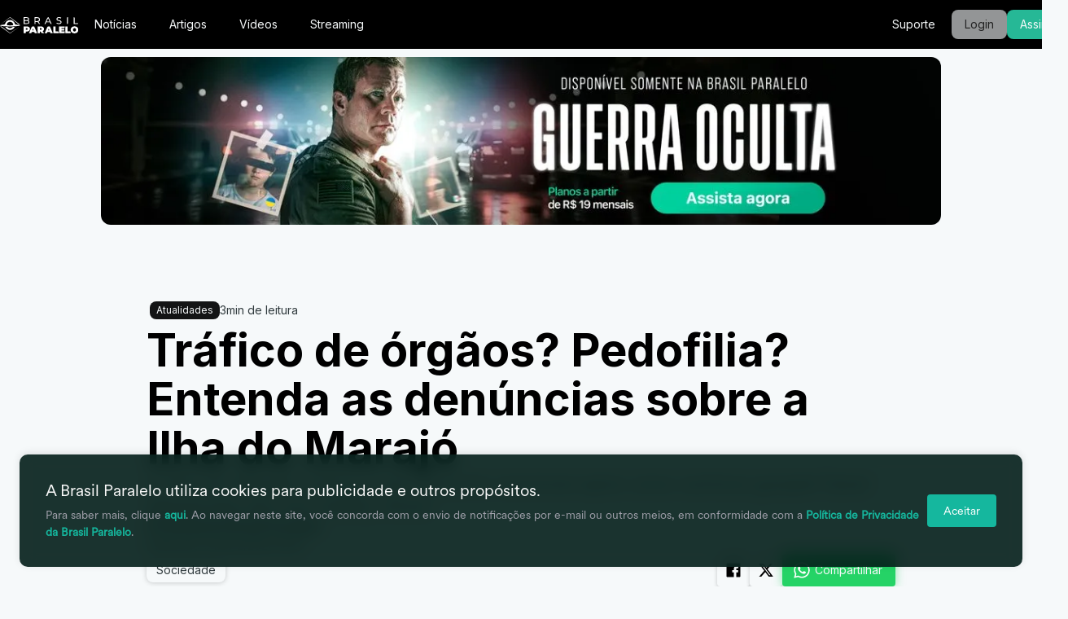

--- FILE ---
content_type: text/html
request_url: https://www.brasilparalelo.com.br/noticias/trafico-de-orgaos-pedofilia-entenda-as-denuncias-sobre-a-ilha-do-marajo
body_size: 22641
content:
<!DOCTYPE html><!-- Last Published: Thu Jan 15 2026 21:27:32 GMT+0000 (Coordinated Universal Time) --><html data-wf-domain="www.brasilparalelo.com.br" data-wf-page="61b3cf836998ef14b9321093" data-wf-site="60ff5b4edb07315b46dfe64b" lang="pt" data-wf-collection="61b3cf836998ef4f26321091" data-wf-item-slug="trafico-de-orgaos-pedofilia-entenda-as-denuncias-sobre-a-ilha-do-marajo"><head><meta charset="utf-8"/><title>Damares já tinha Denunciado Abusos na Ilha de Marajó</title><meta content="A ilha do Marajó voltou a ser assunto nacional após uma cantora gospel fazer denúncias em um reality show." name="description"/><meta content="Tráfico de órgãos? Pedofilia? Entenda as denúncias sobre a Ilha do Marajó" property="og:title"/><meta content="A Ilha do Marajó voltou a ser assunto nacional após uma cantora gospel fazer denúncias em um reality show." property="og:description"/><meta content="https://cdn.prod.website-files.com/60ff690cd7b0537edb99a29a/65d90d3d4b78a4c548c8aff3_Capa%20Noti%CC%81cias%202.0%20(20).webp" property="og:image"/><meta content="Tráfico de órgãos? Pedofilia? Entenda as denúncias sobre a Ilha do Marajó" property="twitter:title"/><meta content="A Ilha do Marajó voltou a ser assunto nacional após uma cantora gospel fazer denúncias em um reality show." property="twitter:description"/><meta content="https://cdn.prod.website-files.com/60ff690cd7b0537edb99a29a/65d90d3d4b78a4c548c8aff3_Capa%20Noti%CC%81cias%202.0%20(20).webp" property="twitter:image"/><meta property="og:type" content="website"/><meta content="summary_large_image" name="twitter:card"/><meta content="width=device-width, initial-scale=1" name="viewport"/><link href="https://cdn.prod.website-files.com/60ff5b4edb07315b46dfe64b/css/bepas-teste.shared.8e82d40dd.min.css" rel="stylesheet" type="text/css" integrity="sha384-joLUDdU96+KxI283hzDYJixTqf+LysqyVCkqdS7JbJO4Y5ZlXnQkk/wgScxqAHLt" crossorigin="anonymous"/><link href="https://fonts.googleapis.com" rel="preconnect"/><link href="https://fonts.gstatic.com" rel="preconnect" crossorigin="anonymous"/><script src="https://ajax.googleapis.com/ajax/libs/webfont/1.6.26/webfont.js" type="text/javascript"></script><script type="text/javascript">WebFont.load({  google: {    families: ["Montserrat:100,100italic,200,200italic,300,300italic,400,400italic,500,500italic,600,600italic,700,700italic,800,800italic,900,900italic","Oswald:200,300,400,500,600,700","Ubuntu:300,300italic,400,400italic,500,500italic,700,700italic","Bitter:400,700,400italic","Source Serif Pro:300,300italic,regular,italic,600","Playfair Display:regular,500,600,700,800,900,italic,500italic,600italic,700italic,800italic,900italic","Inter:100,200,300,regular,500,600,700,800,900,100italic,200italic,300italic,italic,500italic,600italic,700italic,800italic,900italic"]  }});</script><script type="text/javascript">!function(o,c){var n=c.documentElement,t=" w-mod-";n.className+=t+"js",("ontouchstart"in o||o.DocumentTouch&&c instanceof DocumentTouch)&&(n.className+=t+"touch")}(window,document);</script><link href="https://cdn.prod.website-files.com/60ff5b4edb07315b46dfe64b/610a8d39513f7c38400263ba_favicon-32x32.png" rel="shortcut icon" type="image/x-icon"/><link href="https://cdn.prod.website-files.com/60ff5b4edb07315b46dfe64b/614a10d836f4a7ccfc56525f_Webclip.png" rel="apple-touch-icon"/><link href="rss.xml" rel="alternate" title="RSS Feed" type="application/rss+xml"/><script>
const botoes = Array.from(document.querySelectorAll("a")).filter(a => a.attributes.href && a.attributes.href.value.includes("hf-"));
if (botoes.length > 0) {
        const IDS_BOTOES = botoes.map(botao => botao.id);
        const forms_ids = botoes.map(botao => botao.attributes.href.value.replace("#hf-",""));
        const forms_url = "https://hub.brasilparalelo.com.br/items/forms/?fields[]=*.*&filters[id][_in]=" + forms_ids.toString();
        fetch(forms_url).then(data => data.json()).then(res => res.data.forEach(form => {
            if (form.script?.css) {
                document.head.insertAdjacentHTML("beforeend", form.script.css);
            }
            if (form.script?.javascript) {
                document.body.insertAdjacentHTML("beforeend", form.script.javascript);
            }
          }
        ));
    }
let forms_scripts = [];
  const forms_interval = setInterval(() => {
    forms_scripts = Array.from(document.querySelectorAll("script")).filter(script => script.innerText.includes("show_popup") && !script.innerText.includes("forms_scripts"));
    if (forms_scripts.length > 0) {
    	forms_scripts.forEach(script => eval(script.innerText));
clearInterval(forms_interval);
                }}, 500);
</script>
<!-- Microsoft Ads -->
<script>
  (function(w,d,t,r,u)
  {
    var f,n,i;
    w[u]=w[u]||[],f=function()
    {
      var o={ti:"97005675"};
      o.q=w[u],w[u]=new UET(o),w[u].push("pageLoad")
    },
    n=d.createElement(t),n.src=r,n.async=1,n.onload=n.onreadystatechange=function()
    {
      var s=this.readyState;
      s&&s!=="loaded"&&s!=="complete"||(f(),n.onload=n.onreadystatechange=null)
    },
    i=d.getElementsByTagName(t)[0],i.parentNode.insertBefore(n,i)
  })
  (window,document,"script","//bat.bing.com/bat.js","uetq");
</script>
<!-- End of Microsoft Ads -->
<!-- Google Tag Manager -->
<script>(function(w,d,s,l,i){w[l]=w[l]||[];w[l].push({'gtm.start':
new Date().getTime(),event:'gtm.js'});var f=d.getElementsByTagName(s)[0],
j=d.createElement(s),dl=l!='dataLayer'?'&l='+l:'';j.async=true;j.src=
'https://www.googletagmanager.com/gtm.js?id='+i+dl;f.parentNode.insertBefore(j,f);
})(window,document,'script','dataLayer','GTM-P8GD3CZ');</script>
<!-- End Google Tag Manager -->
<!-- BEGIN clarity.microsoft Tracking Code for https://www.brasilparalelo.com.br -->
<script type="text/javascript">
    (function(c,l,a,r,i,t,y){
        c[a]=c[a]||function(){(c[a].q=c[a].q||[]).push(arguments)};
        t=l.createElement(r);t.async=1;t.src="https://www.clarity.ms/tag/"+i;
        y=l.getElementsByTagName(r)[0];y.parentNode.insertBefore(t,y);
    })(window, document, "clarity", "script", "cjhiv58va4");
</script>
<!-- END clarity.microsoft Tracking Code for https://www.brasilparalelo.com.br -->
<meta name="p:domain_verify" content="5e981abcc1291863170dee079bf7865d"/>
<script>
  //const $ = (sel, parent = document) => parent.querySelector(sel)
  //const $ = document.querySelector.bind(document)
  const colors = {
    "L": "#4EC57D",
    "10": "#107DC3",
    "12": "#F8C311",
    "14": "#E57824",
    "16": "#EF3F45",
    "18": "#131313",
  }

  const phoneInputMask = (value) => {
    let onlyNumbers = value.replace(/(\D+)/g, '')

    if (onlyNumbers.length > 6) {
      return onlyNumbers.replace(/^(\d{2})(\d+)(\d{4})/, '($1) $2-$3')
    }
    return onlyNumbers.replace(/^(\d{2})(\d+)/, '($1) $2')
  }

  function scrollToObjectID(objectid) {
    var element = document.getElementById(objectid);
    var y = element.getBoundingClientRect().top + window.pageYOffset -180;
    if ('scrollBehavior' in document.documentElement.style) { //Checks if browser supports scroll function
      window.scroll({
        top : y,
        left : 0,
        behavior : 'smooth'
      });
    } else {
      smoothScrollTo(0, y, 1000); //polyfill below
    }
  }
  window.smoothScrollTo = function(endX, endY, duration) {
    let startX = window.scrollX || window.pageXOffset,
        startY = window.scrollY || window.pageYOffset,
        distanceX = endX - startX,
        distanceY = endY - startY,
        startTime = new Date().getTime();

    // Easing function
    let easeInOutQuart = function(time, from, distance, duration) {
      if ((time /= duration / 2) < 1) return distance / 2 * time * time * time * time + from;
      return -distance / 2 * ((time -= 2) * time * time * time - 2) + from;
    };

    let timer = window.setInterval(function() {
      let time = new Date().getTime() - startTime,
          newX = easeInOutQuart(time, startX, distanceX, duration),
          newY = easeInOutQuart(time, startY, distanceY, duration);
      if (time >= duration) {
        window.clearInterval(timer);
      }
      window.scrollTo(newX, newY);
    }, 1000 / 60); // 60 fps
  };
</script>


<style>

  .no-scrollbar {
    overflow-x: scroll;
    scrollbar-width: none; /* Firefox */
    -ms-overflow-style: none;  /* Internet Explorer 10+ */
  }
  .no-scroll-horizontal {
    overflow-x: hidden;
  }

  .no-scrollbar::-webkit-scrollbar {
    /* WebKit */
    width: 0;
    height: 0;
  }

  .boldhover:hover {
    font-weight = 500!important;
  }

  .animate-opacity {
    transition: opacity 2s;
  }

  .top5-item {
    transition: opacity 1s;
  }

  .animate-transform {
    transition: opacity 1s, transform 1s ease-in-out, visibility 1s;
  }

  .main-banner {
    transition: opacity 0.8s;
  }

  .modal-header {
    background-color: #fefefe;
    padding: 2px;
    width: 100%;
    height: 20px;
  }

  .close {
    color: #aaaaaa;
    float: right;
    font-size: 28px;
  }

  .close:hover,
  .close:focus {
    color: #000;
    text-decoration: none;
    cursor: pointer;
  }

  .hover-expand {
    transition: all .2s ease-in-out;
  }

  .hover-expand:hover {
    transform: scale(1.1);
  }

  .hover-expand-sm {
    transition: all .2s ease-in-out;
  }

  .hover-expand-sm:hover {
    transform: scale(1.03);
  }


  .hover-shadow:hover {
    --tw-shadow: 0 4px 6px -1px rgba(0, 0, 0, 0.1), 0 2px 4px -1px rgba(0, 0, 0, 0.06);
    box-shadow: var(--tw-ring-offset-shadow, 0 0 #0000), var(--tw-ring-shadow, 0 0 #0000), var(--tw-shadow);
  }

  .hover-shadow-xl:hover {
    --tw-shadow: 0 20px 25px -5px rgba(0, 0, 0, 0.1), 0 10px 10px -5px rgba(0, 0, 0, 0.04);
    box-shadow: var(--tw-ring-offset-shadow, 0 0 #0000), var(--tw-ring-shadow, 0 0 #0000), var(--tw-shadow);
  }

  .rich-text-block h2 {
    margin-top: 30px;
    margin-bottom: 30px;
    font-weight: 500;
  }

  .rich-text-block h1 {
    font-weight: 500;
  }


  .rich-text-block h3 {
    font-weight: 500;
  }


  .rich-text-block h4 {
    font-weight: 500;
  }


  .rich-text-block h5 {
    font-weight: 500;
  }

  .rich-text-block strong {
    font-weight: 700;
  }

  .rich-text-block blockquote {
    margin: 20px auto;
    max-width: 560px;
    text-align: center;
    font-style: italic;
    border-left: none;
    font-weight: 400;
    font-size: 24px;
    line-height: 38px;
    color: #131313;
  }

  .rich-text-block blockquote::before {
    content: "";
    background-color: black;
    display: block;
    margin: 0 auto 12px auto;
    width: 40px;
    height: 3px;
  }

  .rich-text-block figure {
    margin-bottom: 20px;
  }

  .rich-text-block li {
    margin-bottom: 8px;
  }

  .rich-text-block p {
    margin-bottom: 18px;
  }

  .rich-text-block figure {
    margin-top: 20px;
    margin-bottom: 30px;
  }


  .tag-item:not(:first-child):before {
    content: '•';
    margin-right: 5px;
    margin-left: 5px;
    color: black;
  }


  p {
    line-height: 1.4;
    font-size: 20px;
  }
  
  html {
  	-webkit-font-smoothing: antialiased;
  }
</style><style>
.no-scrollbar {
  overflow-y: scroll;
  scrollbar-width: none; /* Firefox */
  -ms-overflow-style: none; /* Internet Explorer 10+ */
}


.no-scrollbar::-webkit-scrollbar {
  /* WebKit */
  width: 0;
  height: 0;
}

.hover-expand {
	transition: all .2s ease-in-out;
}

.hover-expand:hover {
	transform: scale(1.1);
}

.hover-shadow:hover {
	--tw-shadow: 0 4px 6px -1px rgba(0, 0, 0, 0.1), 0 2px 4px -1px rgba(0, 0, 0, 0.06);
	box-shadow: var(--tw-ring-offset-shadow, 0 0 #0000), var(--tw-ring-shadow, 0 0 #0000), var(--tw-shadow);
}

.hover-shadow-xl:hover {
	--tw-shadow: 0 20px 25px -5px rgba(0, 0, 0, 0.1), 0 10px 10px -5px rgba(0, 0, 0, 0.04);
	box-shadow: var(--tw-ring-offset-shadow, 0 0 #0000), var(--tw-ring-shadow, 0 0 #0000), var(--tw-shadow);
}
  
  .cb-box__type-embed, .cb-box__type-embed .cb-box__inner-col, .cb-box__type-embed.cb-box__type-embed--large .cb-box__inner-col {
  	padding: 0 !important;
  }
</style>
<style>:root{--color: #39B6FF;--bg-color: #FFFFFF;--text-color: #18222F;}strong{font-weight: 600;}.notification{width: 380px;padding: 12px;background-color: var(--bg-color);border-radius: 16px;position: fixed;bottom: 24px;left: 24px;transform: translateY(200%);animation: noti 4s forwards infinite alternate ease-in;animation-play-state: paused;z-index: 999;text-decoration: none;color: var(--text-color);}.notification-container{display: flex;align-items: flex-start;}.notification-icon{width: 36px;height: 36px;padding: 8px;border-radius: 50%;background-color: var(--color);backdrop-filter: invert(70%);display: flex;align-items: center;justify-content: center;}.notification-svg{color: white;}.notification-content{width: calc(100% - 60px);padding-left: 20px;font-size: 14px;line-height: 1.2;}.notification-text{margin: 0 0 6px 0;display: -webkit-box;-webkit-line-clamp: 3;-webkit-box-orient: vertical;overflow: hidden;text-overflow: ellipsis;}.notification-timer{color: var(--color);font-weight: 500;font-size: 12px;margin: 0;}@keyframes noti{50%{transform: translateY(0);}100%{transform: translateY(0);}}@media screen and (max-width: 480px){.notification{width: calc(100% - 48px);bottom: 12px;left: 12px;}.notification-icon{width: 24px;height: 24px;padding: 6px;}}</style>
<style>
  .00-hobbit-subtitle, ._00-hobbit-subtitle {
    -webkit-line-clamp: 3;
    -webkit-box-orient: vertical;
    overflow: hidden;
    display: -webkit-box;
  }
</style>
<script>
    !function(t,e){var o,n,p,r;e.__SV||(window.posthog && window.posthog.__loaded)||(window.posthog=e,e._i=[],e.init=function(i,s,a){function g(t,e){var o=e.split(".");2==o.length&&(t=t[o[0]],e=o[1]),t[e]=function(){t.push([e].concat(Array.prototype.slice.call(arguments,0)))}}(p=t.createElement("script")).type="text/javascript",p.crossOrigin="anonymous",p.async=!0,p.src=s.api_host.replace(".i.posthog.com","-assets.i.posthog.com")+"/static/array.js",(r=t.getElementsByTagName("script")[0]).parentNode.insertBefore(p,r);var u=e;for(void 0!==a?u=e[a]=[]:a="posthog",u.people=u.people||[],u.toString=function(t){var e="posthog";return"posthog"!==a&&(e+="."+a),t||(e+=" (stub)"),e},u.people.toString=function(){return u.toString(1)+".people (stub)"},o="init fi Cr Or ci Tr Ir capture Mi calculateEventProperties Ar register register_once register_for_session unregister unregister_for_session Nr getFeatureFlag getFeatureFlagPayload isFeatureEnabled reloadFeatureFlags updateEarlyAccessFeatureEnrollment getEarlyAccessFeatures on onFeatureFlags onSurveysLoaded onSessionId getSurveys getActiveMatchingSurveys renderSurvey displaySurvey canRenderSurvey canRenderSurveyAsync identify setPersonProperties group resetGroups setPersonPropertiesForFlags resetPersonPropertiesForFlags setGroupPropertiesForFlags resetGroupPropertiesForFlags reset get_distinct_id getGroups get_session_id get_session_replay_url alias set_config startSessionRecording stopSessionRecording sessionRecordingStarted captureException loadToolbar get_property getSessionProperty jr Mr createPersonProfile Lr kr Ur opt_in_capturing opt_out_capturing has_opted_in_capturing has_opted_out_capturing get_explicit_consent_status is_capturing clear_opt_in_out_capturing Fr debug M Dr getPageViewId captureTraceFeedback captureTraceMetric Sr".split(" "),n=0;n<o.length;n++)g(u,o[n]);e._i.push([i,s,a])},e.__SV=1)}(document,window.posthog||[]);
    posthog.init('phc_jgL7TDrHyw6jqgWCW1HWznNr6riFXqWvD0VT1tYe4qd', {
        api_host: 'https://us.i.posthog.com',
        defaults: '2025-05-24',
        person_profiles: 'identified_only', // or 'always' to create profiles for anonymous users as well
    })
</script><meta name="google-site-verification" content="RgvEw8JPspLZTJ4_oP-hrD90KrOJpsPGE7WNXeMzkjs" />
<meta name="twitter:title" content="Tráfico de órgãos? Pedofilia? Entenda as denúncias sobre a Ilha do Marajó">
<meta name="twitter:description" content="A Ilha do Marajó voltou a ser assunto nacional após uma cantora gospel fazer denúncias em um reality show.">
<meta name="twitter:creator" content="@brasilparalelo">
<meta name="twitter:site" content="@brasilparalelo">
<meta name="twitter:label1" content="Escrito por">
<meta name="twitter:data1" content="Redação Brasil Paralelo">
<script type="application/ld+json">
    {
      "@context": "https://schema.org",
      "@type": "NewsArticle",
      "headline": "Tráfico de órgãos? Pedofilia? Entenda as denúncias sobre a Ilha do Marajó",
      "image": "https://cdn.prod.website-files.com/60ff690cd7b0537edb99a29a/65d90d3d4b78a4c548c8aff3_Capa%20Noti%CC%81cias%202.0%20(20).webp",
      "datePublished": "May 03, 2024",
      "dateModified": "May 03, 2024",
      "author": {
          "@type": "Person",
          "name": "Redação Brasil Paralelo"
        }
    }
    </script>
<style>
blockquote {
	border-left: 2px solid #b93815;
}
blockquote em {
	font-weight: 500;
}
.w-richtext blockquote {
	margin-bottom: 20px;
}
.w-richtext p {
	margin-bottom: 40px;
  font-size: 20px;
  line-height: 30px;
}
.w-richtext h3 {
  margin-top: 36px;
  margin-bottom: 20px;
}
.w-richtext figcaption {
	text-align: left;
  margin-bottom: 20px;
  color: #70707B;
}
.w-richtext ul li {
  font-size: 20px;
  line-height: 30px;
  margin-bottom: 16px;
}
.w-richtext strong {
	font-weight: 600;
}
.w-richtext h2 {
  margin-bottom: 20px;
  margin-top: 32px;
}
.w-richtext ol {
		font-size: 20px;
    line-height: 30px;
    margin-bottom: 40px;
    margin-left: 24px;
    padding-left: 48px;
}
.w-richtext ol li::marker {
    color: #0E9384;
}
.new-noticia:hover div img {
  transform: scale(1.1);
}
.noticia-tag-dot:nth-child(1) div:first-child {
	display: none;
}
@media only screen and (max-width: 768px) {
  .w-richtext p {
    margin-bottom: 24px;
    font-size: 18px;
    line-height: 28px;
  }
  .w-richtext ul li {
    font-size: 18px;
    line-height: 28px;
    margin-bottom: 24px;
  }
  .w-richtext ol {
		font-size: 18px;
    line-height: 28px;
    margin-bottom: 24px;
	}
}
</style><script type="text/javascript">window.__WEBFLOW_CURRENCY_SETTINGS = {"currencyCode":"USD","symbol":"$","decimal":".","fractionDigits":2,"group":",","template":"{{wf {\"path\":\"symbol\",\"type\":\"PlainText\"} }} {{wf {\"path\":\"amount\",\"type\":\"CommercePrice\"} }} {{wf {\"path\":\"currencyCode\",\"type\":\"PlainText\"} }}","hideDecimalForWholeNumbers":false};</script></head><body class="_00-body"><div class="w-embed w-iframe"><!-- Google Tag Manager (noscript) -->
<noscript><iframe src="https://www.googletagmanager.com/ns.html?id=GTM-M2VTXP6"
height="0" width="0" style="display:none;visibility:hidden"></iframe></noscript>
<!-- End Google Tag Manager (noscript) -->
<!-- Google Tag Manager (noscript) -->
<noscript><iframe src="https://www.googletagmanager.com/ns.html?id=GTM-P8GD3CZ"
height="0" width="0" style="display:none;visibility:hidden"></iframe></noscript>
<!-- End Google Tag Manager (noscript) --></div><div data-animation="default" data-collapse="medium" data-duration="400" data-easing="ease" data-easing2="ease" role="banner" class="_00-navbar _00-navbar-dark w-nav"><div class="_00-navbar-container w-container"><a href="/" class="_00-navbar-logo-link w-nav-brand"><img loading="lazy" src="https://cdn.prod.website-files.com/60ff5b4edb07315b46dfe64b/626c57c2ccede5458b97cc07_Logo.png" alt="" class="_00-navbar-logo _00-navbar-logo-mobile-only"/><img loading="lazy" src="https://cdn.prod.website-files.com/60ff5b4edb07315b46dfe64b/68e6fcc8deb03f0003dc34f5_LOGO-BRASIL-PARALELO-BRANCA.svg" alt="" class="_00-navbar-logo _00-navbar-logo-desktop-only"/></a><nav role="navigation" class="_00-navbar-links-container w-nav-menu"><div class="_00-navbar-navigation"><a href="/noticias" class="_00-navbar-navigation-link _00-navbar-navigation-link-dark w-nav-link">Notícias</a><a href="/artigos" class="_00-navbar-navigation-link _00-navbar-navigation-link-dark w-nav-link">Artigos</a><a href="/assista-agora" class="_00-navbar-navigation-link _00-navbar-navigation-link-dark w-nav-link">Vídeos</a><a href="/streaming" class="_00-navbar-navigation-link _00-navbar-navigation-link-dark w-nav-link">Streaming</a><a href="#" class="_00-navbar-navigation-link _00-navbar-navigation-link-dark _00-navbar-navigation-link-mobile-only w-nav-link">Suporte</a></div><div class="_00-navbar-ctas"><a href="#" class="_00-navbar-search w-inline-block"><img src="https://cdn.prod.website-files.com/60ff5b4edb07315b46dfe64b/63781bd1faa874008ed7fae9_Icon%20(Stroke)%20(5).png" loading="lazy" alt=""/></a><a href="http://ajuda.brasilparalelo.com.br/" class="_00-navbar-navigation-link _00-navbar-navigation-link-dark _00-navbar-navigation-link-desktop-only w-nav-link">Suporte</a><a href="https://plataforma.brasilparalelo.com.br/" class="_00-navbar-button _00-navbar-button-login w-nav-link">Login</a><a href="/assine" target="_blank" class="_00-navbar-button _00-navbar-button-assine w-nav-link">Assine</a></div></nav><div class="_00-mobile-only _00-w-full _00-small-mobile-hide"></div><div class="_00-navbar-mobile-interaction"><a href="/assine" target="_blank" class="_00-navbar-button _00-navbar-button-assine _00-navbar-button-mobile-only w-nav-link">Assine</a><div class="_00-navbar-menu-button w-nav-button"><div class="w-icon-nav-menu"></div></div></div></div></div><section data-sticky-bar="true" class="_00-section _00-section-sticky-bar w-clearfix"><div class="_00-section _00-section-sticky-bar w-dyn-list"><div class="empty-state-51 w-dyn-empty"></div></div></section><section class="_00-section _00-section-ad-top"><div class="w-layout-blockcontainer _00-container w-container"><div class="w-dyn-list"><div role="list" class="w-dyn-items"><div role="listitem" class="w-dyn-item"><a href="https://sitebp.la/vd_hidden_war_banner_hero" class="_00-ad-5x1 _00-ad-desktop-only w-inline-block"><img src="https://cdn.prod.website-files.com/60ff690cd7b0537edb99a29a/692f7dd1430c810fca9b63b3_Ad%205x1.webp" loading="lazy" alt="" sizes="(max-width: 767px) 100vw, (max-width: 991px) 95vw, 939.3229370117188px" srcset="https://cdn.prod.website-files.com/60ff690cd7b0537edb99a29a/692f7dd1430c810fca9b63b3_Ad%205x1-p-500.webp 500w, https://cdn.prod.website-files.com/60ff690cd7b0537edb99a29a/692f7dd1430c810fca9b63b3_Ad%205x1-p-800.webp 800w, https://cdn.prod.website-files.com/60ff690cd7b0537edb99a29a/692f7dd1430c810fca9b63b3_Ad%205x1-p-1080.webp 1080w, https://cdn.prod.website-files.com/60ff690cd7b0537edb99a29a/692f7dd1430c810fca9b63b3_Ad%205x1-p-1600.webp 1600w, https://cdn.prod.website-files.com/60ff690cd7b0537edb99a29a/692f7dd1430c810fca9b63b3_Ad%205x1-p-2000.webp 2000w, https://cdn.prod.website-files.com/60ff690cd7b0537edb99a29a/692f7dd1430c810fca9b63b3_Ad%205x1-p-2600.webp 2600w, https://cdn.prod.website-files.com/60ff690cd7b0537edb99a29a/692f7dd1430c810fca9b63b3_Ad%205x1-p-3200.webp 3200w, https://cdn.prod.website-files.com/60ff690cd7b0537edb99a29a/692f7dd1430c810fca9b63b3_Ad%205x1.webp 5400w" class="_00-ad-image"/></a><a href="https://sitebp.la/vd_hidden_war_banner_hero" class="_00-ad-2x1 _00-ad-mobile-only w-inline-block"><img src="https://cdn.prod.website-files.com/60ff690cd7b0537edb99a29a/692f7dcaf5aa67cb81310d22_Ad%202x1.webp" loading="lazy" alt="" sizes="(max-width: 767px) 100vw, (max-width: 991px) 95vw, 939.3229370117188px" srcset="https://cdn.prod.website-files.com/60ff690cd7b0537edb99a29a/692f7dcaf5aa67cb81310d22_Ad%202x1-p-500.webp 500w, https://cdn.prod.website-files.com/60ff690cd7b0537edb99a29a/692f7dcaf5aa67cb81310d22_Ad%202x1-p-800.webp 800w, https://cdn.prod.website-files.com/60ff690cd7b0537edb99a29a/692f7dcaf5aa67cb81310d22_Ad%202x1-p-1080.webp 1080w, https://cdn.prod.website-files.com/60ff690cd7b0537edb99a29a/692f7dcaf5aa67cb81310d22_Ad%202x1-p-1600.webp 1600w, https://cdn.prod.website-files.com/60ff690cd7b0537edb99a29a/692f7dcaf5aa67cb81310d22_Ad%202x1.webp 2160w" class="_00-ad-image"/></a></div></div></div></div></section><section class="_00-section-counter"><div class="w-dyn-list"><div role="list" class="w-dyn-items"><div role="listitem" class="w-dyn-item"><div data-tarja="true" style="background-color:#141818" class="_00-tarja-contador"><div data-countdown="" class="_00-section _00-section-countdown"><div class="_00-countdown-block"><div class="_00-countdown-text-block"><div style="color:hsla(0, 0.00%, 100.00%, 1.00)" class="_00-countdown-copy-text">As principais notícias todos os dias em seu e-mail</div><div style="color:hsla(204, 100.00%, 58.48%, 1.00)" class="_00-countdown-copy-text _00-countdown-copy-text-sub">Garanta o próximo envio:</div></div><div data-countdown="" class="_00-countdown-mom fc"><div style="background-color:hsla(204, 100.00%, 58.48%, 1.00)" class="_00-countdown-box-timers"><div data-dd="" class="_00-text-countdown-numbers">00</div><div class="_00-text-countdown-numbers _00-text-countdown-tag">D</div></div><div style="background-color:hsla(204, 100.00%, 58.48%, 1.00)" class="_00-countdown-box-timers"><div data-hh="" class="_00-text-countdown-numbers">00</div><div class="_00-text-countdown-numbers _00-text-countdown-tag">H</div></div><div style="background-color:hsla(204, 100.00%, 58.48%, 1.00)" class="_00-countdown-box-timers"><div data-mm="" class="_00-text-countdown-numbers">00</div><div class="_00-text-countdown-numbers _00-text-countdown-tag">M</div></div><div style="background-color:hsla(204, 100.00%, 58.48%, 1.00)" class="_00-countdown-box-timers"><div data-ss="" class="_00-text-countdown-numbers">00</div><div class="_00-text-countdown-numbers _00-text-countdown-tag">S</div></div></div></div><div data-endtime="" class="_00-text-countdown-numbers _00-end-time">January 19, 2026</div><a style="color:hsla(0, 0.00%, 100.00%, 1.00);background-color:hsla(204, 100.00%, 58.48%, 1.00)" href="https://go.brasilparalelo.com.br/lead/lead-portal-artigos-cadastro-resumo-bp?utm_source=portal&amp;utm_campaign=ppt_resumo_bp&amp;utm_content=contador" target="_blank" class="_00-button _00-button-countdown w-button">RECEBER DE GRAÇA</a></div></div></div></div></div></section><div class="_00-section _00-section-py0 _00-teste"><div class="w-layout-blockcontainer _00-container _00-container-news-item-page w-container"><div><div class="_00-reading-time-badge"><div class="_00-tag _00-tag-static"><div>This is some text inside of a div block.</div></div><div class="_00-reading-time-value"><div id="reading-time">3</div><div>min de leitura</div></div></div><h1 class="_00-h1 _00-h1-small _00-text-black">Heading</h1></div><p class="_00-subtitle">Lorem ipsum dolor sit amet, consectetur adipiscing elit. Suspendisse varius enim in eros elementum tristique. Duis cursus, mi quis viverra ornare, eros dolor interdum nulla, ut commodo diam libero vitae erat. Aenean faucibus nibh et justo cursus id rutrum lorem imperdiet. Nunc ut sem vitae risus tristique posuere.</p><div class="_00-mobile-only"><a href="#" class="w-inline-block"><div class="_00-tag _00-tag-static _00-tag-white"><div>This is some text inside of a div block.</div></div></a></div><div><div class="_00-news-item-page-author"><div>Por<br/></div><div>This is some text inside of a div block.</div></div><div class="_00-news-item-page-date"><div>Publicado em</div><div>This is some text inside of a div block.</div></div></div><div class="_00-news-item-page-tags-container"><div class="_00-desktop-only"><a href="#" class="w-inline-block"><div class="_00-tag _00-tag-static _00-tag-white"><div>This is some text inside of a div block.</div></div></a></div><div class="_00-share-container"><div class="_00-share-buttons-container-2"><a id="copy-link" href="#" class="_00-share-button _00-share-button-with-icon _00-share-button-invert _00-hidden w-inline-block"><img src="https://cdn.prod.website-files.com/60ff5b4edb07315b46dfe64b/68f93091c66101116127648e_content_copy_1000dp_FFFFFF_FILL0_wght400_GRAD0_opsz48.svg" loading="lazy" alt="" class="_00-share-button-icon _00-share-button-icon-invert _00-share-button-icon-small"/><div class="_00-desktop-only">Copiar link</div></a><a id="share-facebook" href="#" target="_blank" class="_00-share-button _00-share-button-invert w-inline-block"><img src="https://cdn.prod.website-files.com/60ff5b4edb07315b46dfe64b/68f933c41208dd011d22598e_Icon-facebook-brasil-paralelo.svg" loading="lazy" alt="" class="_00-share-button-icon _00-share-button-icon-invert"/></a><a id="share-x" href="#" target="_blank" class="_00-share-button _00-share-button-invert w-inline-block"><img src="https://cdn.prod.website-files.com/60ff5b4edb07315b46dfe64b/68f933c4a9e248a63c674f13_Icon-x-brasil-paralelo.svg" loading="lazy" alt="" class="_00-share-button-icon _00-share-button-icon-invert"/></a></div><a id="share-whatsapp" href="https://t.me/brasilparalelooficial" target="_blank" class="_00-share-button _00-share-button-zap _00-share-button-zap-shadow w-inline-block"><img src="https://cdn.prod.website-files.com/60ff5b4edb07315b46dfe64b/68f933c48d2c938a7753c3c7_Icon-whatsapp-brasil-paralelo.svg" loading="lazy" alt="" class="_00-share-button-icon"/><div>Compartilhar</div></a></div></div><img src="" loading="lazy" alt="" class="_00-news-item-page-image"/><div class="_00-news-item-page-image-source">This is some text inside of a div block.</div></div></div><div class="_00-section _00-section-py0"><div class="w-layout-blockcontainer _00-container _00-container-news-item-page w-container"><div><div class="_00-reading-time-badge"><div class="_00-tag _00-tag-static"><div>Atualidades</div></div><div class="_00-reading-time-value"><div id="reading-time">3</div><div>min de leitura</div></div></div><h1 class="_00-h1 _00-h1-small _00-text-black">Tráfico de órgãos? Pedofilia? Entenda as denúncias sobre a Ilha do Marajó</h1></div><p class="_00-subtitle">A Ilha do Marajó voltou a ser assunto nacional após uma cantora gospel fazer denúncias em um reality show.</p><div class="_00-mobile-only"><div class="w-dyn-list"><div role="list" class="_00-news-item-page-tags-list w-dyn-items"><div role="listitem" class="w-dyn-item"><a href="/temas/sociedade" class="w-inline-block"><div class="_00-tag _00-tag-static _00-tag-white"><div>Sociedade</div></div></a></div></div></div></div><div><div class="_00-news-item-page-author"><div>Por<br/></div><div>Redação Brasil Paralelo</div></div><div class="_00-news-item-page-date"><div>Publicado em</div><div>23/2/2024 18:27</div></div></div><div class="_00-news-item-page-tags-container"><div class="_00-desktop-only"><div class="w-dyn-list"><div role="list" class="_00-news-item-page-tags-list w-dyn-items"><div role="listitem" class="w-dyn-item"><a href="/temas/sociedade" class="w-inline-block"><div class="_00-tag _00-tag-static _00-tag-white"><div>Sociedade</div></div></a></div></div></div></div><div class="_00-share-container"><div class="_00-share-buttons-container-2"><a id="copy-link" href="#" class="_00-share-button _00-share-button-with-icon _00-share-button-invert _00-hidden w-inline-block"><img src="https://cdn.prod.website-files.com/60ff5b4edb07315b46dfe64b/68f93091c66101116127648e_content_copy_1000dp_FFFFFF_FILL0_wght400_GRAD0_opsz48.svg" loading="lazy" alt="" class="_00-share-button-icon _00-share-button-icon-invert _00-share-button-icon-small"/><div class="_00-desktop-only">Copiar link</div></a><a id="share-facebook" href="#" target="_blank" class="_00-share-button _00-share-button-invert w-inline-block"><img src="https://cdn.prod.website-files.com/60ff5b4edb07315b46dfe64b/68f933c41208dd011d22598e_Icon-facebook-brasil-paralelo.svg" loading="lazy" alt="" class="_00-share-button-icon _00-share-button-icon-invert"/></a><a id="share-x" href="#" target="_blank" class="_00-share-button _00-share-button-invert w-inline-block"><img src="https://cdn.prod.website-files.com/60ff5b4edb07315b46dfe64b/68f933c4a9e248a63c674f13_Icon-x-brasil-paralelo.svg" loading="lazy" alt="" class="_00-share-button-icon _00-share-button-icon-invert"/></a></div><a id="share-whatsapp" href="https://t.me/brasilparalelooficial" target="_blank" class="_00-share-button _00-share-button-zap _00-share-button-zap-shadow w-inline-block"><img src="https://cdn.prod.website-files.com/60ff5b4edb07315b46dfe64b/68f933c48d2c938a7753c3c7_Icon-whatsapp-brasil-paralelo.svg" loading="lazy" alt="" class="_00-share-button-icon"/><div>Compartilhar</div></a></div></div><img src="https://cdn.prod.website-files.com/60ff690cd7b0537edb99a29a/65d90d3d4b78a4c548c8aff3_Capa%20Noti%CC%81cias%202.0%20(20).webp" loading="lazy" alt="" sizes="(max-width: 767px) 100vw, (max-width: 991px) 95vw, 940.0000610351562px" srcset="https://cdn.prod.website-files.com/60ff690cd7b0537edb99a29a/65d90d3d4b78a4c548c8aff3_Capa%20Noti%CC%81cias%202.0%20(20)-p-500.webp 500w, https://cdn.prod.website-files.com/60ff690cd7b0537edb99a29a/65d90d3d4b78a4c548c8aff3_Capa%20Noti%CC%81cias%202.0%20(20)-p-800.webp 800w, https://cdn.prod.website-files.com/60ff690cd7b0537edb99a29a/65d90d3d4b78a4c548c8aff3_Capa%20Noti%CC%81cias%202.0%20(20)-p-1080.webp 1080w, https://cdn.prod.website-files.com/60ff690cd7b0537edb99a29a/65d90d3d4b78a4c548c8aff3_Capa%20Noti%CC%81cias%202.0%20(20)-p-1600.webp 1600w, https://cdn.prod.website-files.com/60ff690cd7b0537edb99a29a/65d90d3d4b78a4c548c8aff3_Capa%20Noti%CC%81cias%202.0%20(20).webp 1920w" class="_00-news-item-page-image"/><div class="_00-news-item-page-image-source">Foto: reprodução do site Pensar Piaui.</div></div></div><div class="_00-section _00-section-news"><div class="w-layout-blockcontainer _00-container w-container"><div class="_00-news-item-page-content w-richtext"><p>Um episódio do programa gospel <em>Dom Reality</em> trouxe à tona uma denúncia antiga de exploração infantil: <strong>o caso da ilha do Marajó. </strong></p><p>Na semifinal da competição musical, Aymeê Rocha cantou a música autoral <em>Evangelho de Fariseus</em>, que diz:</p><blockquote><em>&quot;E se inflamam na bolha do sistema <br/><br/>Ah, enquanto isso, no Marajó <br/><br/>O João desapareceu<br/><br/>Esperando os ceifeiros da grande seara&quot;.</em></blockquote><p>Após a apresentação, ela disse:</p><blockquote><em>&quot;Marajó é uma ilha que fica perto de Belém, minha terra natal. Lá tem muito tráfico de órgãos, é algo normal. Lá tem pedofilia nível hard. É uma região muito pobre. Quando as crianças veem um barco vindo de fora com turistas Marajó, elas se prostituem dentro do barco por R$ 5,00&quot;.</em></blockquote><h2>A declaração viralizou</h2><p>A declaração viralizou nas redes sociais com mais de 2 milhões de visualizações no YouTube. O tema alcançou o trending topics do X, antigo Twitter. <strong>Aymeê também alcançou a marca de 1 milhão de seguidores.<br/></strong></p><p>Ao denunciar o caso, a senadora Damares Alves, então ministra do governo Bolsonaro, foi zombada na internet. O Ministério Público Federal a acusou de espalhar fake news. </p><h2>Controvérsias surgiram</h2><p>Porém, após a viralização da denúncia, jornais e personalidades condenaram a fala da cantora, <strong>afirmando que não existem provas das alegações. </strong></p><ul role="list"><li><a href="https://www.brasilparalelo.com.br/ebooks/funcao-da-midia?utm_medium=ebooks">Mito, Linguagem e Mídia</a> - veja como a mídia consegue influenciar a opinião pública em detalhes com esse <a href="https://www.brasilparalelo.com.br/ebooks/funcao-da-midia?utm_medium=ebooks">ebook gratuito do Portal da Brasil Paralelo.</a></li></ul><p>O que está acontecendo na ilha do Marajó? Entenda o histórico da região do Pará.</p></div></div></div><div class="_00-section _00-section-news"><div class="w-layout-blockcontainer _00-container w-container"><div class="_00-news-item-page-content w-richtext"><p><strong>As denúncias de exploração sexual ocorridas na ilha do Marajó não são de hoje. </strong>Uma das principais investigações ocorreu devido ao relato de Dom José Azcona, bispo da região. </p><p>Por conta da gravidade dos fatos, o Senado iniciou uma Comissão Parlamentar de Inquérito para investigar a questão, concluída em 2010.</p><p>Um servidor público foi designado para ir à ilha coletar provas. Após sua viagem,<strong> o relatório oficial menciona uma de suas descobertas:</strong></p><blockquote><em>&quot;O Vereador &#x27;BOB TERRA&#x27; (PT) trancou o cadeado da grade da porta do quarto e também trancou a porta do quarto à chave, forçando-a [garota de 13 anos de idade] a manter relação sexual&quot;.</em></blockquote><p>Bob Terra é o apelido do vereador Roberto Alan de Souza Costa, do Partido dos Trabalhadores (PT). <strong>Ele foi condenado pelo crime de estupro de vulnerável.</strong></p><p>A ilha já tinha relatos de crimes como esse. Durante a CPI, os parlamentares mencionaram o caso do ex-deputado Luiz Afonso Sefer (DEM). Luiz foi condenado por abusar de uma criança de 9 anos. </p><p><strong>Ele adotou a garota e a manteve em sua casa até os 13 anos, abusando-a durante esse tempo. </strong></p><h2>&quot;Rota de exploração sexual&quot;, afirmou o Senado</h2><p>A comissão do Senado afirmou que os <strong>casos de exploração sexual nas embarcações são frequentes,</strong> destacando os crimes cometidos nas balsas e navios de transporte de cargas para a cidade de Manaus.</p><p>O relatório nomeou os casos como “<em>rota da exploração sexual</em>”, abrangendo, principalmente, os municípios de Portel, Muaná, Breves, Curralinho, São Sebastião da Boa Vista e Gurupá, na região do Marajó.</p><h3>Damares foi zombada por denunciar o caso</h3><p>Ao denunciar o caso, a senadora Damares Alves, então ministra do governo Bolsonaro, foi zombada na internet. O Ministério Público Federal a acusou de espalhar fake news. Caricaturas a retrataram como um monstro diante de crianças.</p><p>Em 2022, ao conceder entrevista ao <em>Flow Podcast</em>, Lula tentou desacreditar as denúncias feitas por Damares e as classificou como “absurdas”.</p><blockquote><em>“É uma coisa tão absurda que na minha cabeça não passa a ideia de que alguém pode falar uma coisa daquela, não é possível”,</em> afirmou o petista ao <em>Flow Podcast</em>.</blockquote><p>Após a denúncia da cantora Aymeê, <strong>as falas de Damares sobre o caso alcançaram o trending topics no Twitter no dia de hoje (23/02). </strong>Segundo Damares:</p><blockquote><em>&quot;O Marajó pede socorro e não é de hoje. Que dessa vez as pessoas sejam verdadeiramente compelidas a agir ao ouvir o choro silencioso das crianças.<br/><br/>Quando virei ministra de Direitos Humanos coloquei como missão acabar com aquilo tudo. E estive lá dezenas de vezes para ouvir o povo e entender o que acontecia ali. Todo mundo culpava a pobreza e a distância das instituições de Estado. <br/><br/>Nossa resposta foi criar um programa, o Abrace o Marajó, para unir governos e a sociedade civil para a melhoria do IDH da região&quot;.</em></blockquote><p>O caso ganhou tanta repercussão em fevereiro deste ano que o governo federal se manifestou ontem (22/02).</p><h2>Governo Lula se pronuncia sobre o caso</h2><p>Diante da repercussão do caso da Ilha do Marajó, o governo Lula se manifestou através do Ministério dos Direitos Humanos e da Cidadania.</p><p>A nota do ministério afirmou que a situação de exploração sexual é &quot;<em>preocupante e histórica</em>&quot;, mas não deve ser &quot;<em>descontextualizada</em>&quot;.</p><p>A nota oficial do governo diz:</p><blockquote><em>&quot;A realidade de exploração sexual na região sabe-se preocupante e histórica, mas não autoriza sua utilização de forma irresponsável e descontextualizada. Isso apenas serve ao estigma das populações e ao agravamento de riscos sociais. <br/><br/>As vivências das populações tradicionais do Marajó não podem ser reduzidas à exploração sexual, já que é uma população diversa, potente em termos socioambientais e que necessita sobretudo de políticas públicas estruturantes e eficientes, com a inversão da lógica assistencialista e alienante de sua realidade e modos de vida&quot;</em>, diz o Ministério.</blockquote><p>O governo concluiu a nota afirmando que já desenvolveu projetos para cuidar da população da Ilha do Marajó.</p><h2>Receba as principais notícias todos os dias em seu email</h2><p>No Portal da Brasil Paralelo, você tem acesso a conteúdos para além das manchetes. Cada caso é examinado profundamente à luz do principal valor da empresa: a verdade. Toque no botão abaixo para se inscrever na nossa <em>newsletter</em>.</p></div></div></div><div class="_00-section w-condition-invisible"><div class="w-layout-blockcontainer _00-container w-container"><div class="_00-news-item-page-content w-dyn-bind-empty w-richtext"></div></div></div><section class="_00-section _00-section-dark"><div class="w-layout-blockcontainer _00-container w-container"><div class="_00-section-see-more"><h2 class="_00-h2">Relacionadas</h2><a href="/noticias" class="_00-section-see-more-cta-container _00-section-see-more-cta-container-dark w-inline-block"><div>Todas</div><img loading="lazy" src="https://cdn.prod.website-files.com/60ff5b4edb07315b46dfe64b/68f69ec0e76202856872a76a_keyboard_arrow_right_1000dp_000000_FILL0_wght400_GRAD0_opsz48.svg" alt="" class="_00-section-see-more-icon"/></a></div><div class="_00-scroll-auto"><div class="_00-desktop-only w-dyn-list"><div role="list" class="_00-watch-now-list _00-watch-now-list-grid-2 w-dyn-items"><div role="listitem" class="_00-watch-now-item w-dyn-item"><a href="/noticias/apenas-25-das-pessoas-escolheriam-nascer-atualmente-aponta-pesquisa-global" class="_00-hobbit w-inline-block"><div class="_00-hobbit-img-container _00-hobbit-container-thumbnail"><img src="https://cdn.prod.website-files.com/60ff690cd7b0537edb99a29a/693725bf1a3bc7fc1c92116e_Molde%20Tumb.png" loading="lazy" alt="" class="_00-hobbit-img _00-hobbit-img-thumbnail"/><div class="_00-tag _00-tag-light"><div>Atualidades</div></div></div><div class="_00-hobbit-text-container"><h3 class="_00-h3 _00-h3-dark _00-hobbit-title">Apenas 25% das pessoas escolheriam nascer atualmente, aponta pesquisa global</h3><div class="_00-hobbit-date-container"><div class="_00-hobbit-date _00-hobbit-date-light">Publicado em</div><div class="_00-hobbit-date _00-hobbit-date-light">16:36</div><div class="_00-hobbit-date _00-hobbit-date-light">-</div><div class="_00-hobbit-date _00-hobbit-date-light">8/12/25</div></div></div></a></div><div role="listitem" class="_00-watch-now-item w-dyn-item"><a href="/noticias/veja-as-principais-propostas-do-novo-pacote-de-leis-promete-combater-o-crime-organizado" class="_00-hobbit w-inline-block"><div class="_00-hobbit-img-container _00-hobbit-container-thumbnail"><img src="https://cdn.prod.website-files.com/60ff690cd7b0537edb99a29a/67ebf8a85c2a5a065d3a437b_seguranc%CC%A7a%20brasil%20420x270.webp" loading="lazy" alt="" class="_00-hobbit-img _00-hobbit-img-thumbnail"/><div class="_00-tag _00-tag-light"><div>Segurança pública</div></div></div><div class="_00-hobbit-text-container"><h3 class="_00-h3 _00-h3-dark _00-hobbit-title">Veja as principais propostas do novo pacote de leis que promete combater o crime organizado</h3><div class="_00-hobbit-date-container"><div class="_00-hobbit-date _00-hobbit-date-light">Publicado em</div><div class="_00-hobbit-date _00-hobbit-date-light">11:31</div><div class="_00-hobbit-date _00-hobbit-date-light">-</div><div class="_00-hobbit-date _00-hobbit-date-light">1/4/25</div></div></div></a></div><div role="listitem" class="_00-watch-now-item w-dyn-item"><a href="/noticias/descubra-por-que-o-brasil-e-um-pais-atrasado" class="_00-hobbit w-inline-block"><div class="_00-hobbit-img-container _00-hobbit-container-thumbnail"><img src="https://cdn.prod.website-files.com/60ff690cd7b0537edb99a29a/67605edef724d67eabfd035e_Por%20que%20o%20Brasil%20e%CC%81%20um%20pai%CC%81s%20atrasado%20420x270.webp" loading="lazy" alt="" class="_00-hobbit-img _00-hobbit-img-thumbnail"/><div class="_00-tag _00-tag-light"><div>Originais BP</div></div></div><div class="_00-hobbit-text-container"><h3 class="_00-h3 _00-h3-dark _00-hobbit-title">Por que o Brasil é um país atrasado?</h3><div class="_00-hobbit-date-container"><div class="_00-hobbit-date _00-hobbit-date-light">Publicado em</div><div class="_00-hobbit-date _00-hobbit-date-light">14:09</div><div class="_00-hobbit-date _00-hobbit-date-light">-</div><div class="_00-hobbit-date _00-hobbit-date-light">16/12/24</div></div></div></a></div><div role="listitem" class="_00-watch-now-item w-dyn-item"><a href="/noticias/transhumanismo-ou-transumanismo" class="_00-hobbit w-inline-block"><div class="_00-hobbit-img-container _00-hobbit-container-thumbnail"><img src="https://cdn.prod.website-files.com/60ff690cd7b0537edb99a29a/67479e22e6eaed82711b6fa1_thumbnail%202.0.webp" loading="lazy" alt="" class="_00-hobbit-img _00-hobbit-img-thumbnail"/><div class="_00-tag _00-tag-light"><div>Outras</div></div></div><div class="_00-hobbit-text-container"><h3 class="_00-h3 _00-h3-dark _00-hobbit-title">Transhumanismo (ou transumanismo), quais são seus benefícios? E seus riscos?</h3><div class="_00-hobbit-date-container"><div class="_00-hobbit-date _00-hobbit-date-light">Publicado em</div><div class="_00-hobbit-date _00-hobbit-date-light">19:38</div><div class="_00-hobbit-date _00-hobbit-date-light">-</div><div class="_00-hobbit-date _00-hobbit-date-light">27/11/24</div></div></div></a></div></div></div><div class="_00-mobile-only w-dyn-list"><div role="list" class="_00-watch-now-list _00-watch-now-list-grid-2 w-dyn-items"><div role="listitem" class="_00-watch-now-item w-dyn-item"><a href="/noticias/depois-dos-apagoes-em-sao-paulo-governo-abre-investigacao-contra-empresa-de-energia" class="_00-hobbit w-inline-block"><div class="_00-hobbit-img-container _00-hobbit-container-thumbnail"><img src="https://cdn.prod.website-files.com/60ff690cd7b0537edb99a29a/696e896d4331619d02df6438_enel%20%20420x270.jpg" loading="lazy" alt="" class="_00-hobbit-img _00-hobbit-img-thumbnail"/><div class="_00-tag _00-tag-light"><div>Atualidades</div></div></div><div class="_00-hobbit-text-container"><h3 class="_00-h3 _00-h3-dark _00-hobbit-title">Depois dos apagões em São Paulo, governo abre investigação contra empresa de energia</h3><div class="_00-hobbit-date-container"><div class="_00-hobbit-date _00-hobbit-date-light">Publicado em</div><div class="_00-hobbit-date _00-hobbit-date-light">16:44</div><div class="_00-hobbit-date _00-hobbit-date-light">-</div><div class="_00-hobbit-date _00-hobbit-date-light">19/1/26</div></div></div></a></div><div role="listitem" class="_00-watch-now-item w-dyn-item"><a href="/noticias/protesto-no-roblox-entenda-o-que-esta-acontecendo-com-um-dos-jogos-mais-populares-no-mundo" class="_00-hobbit w-inline-block"><div class="_00-hobbit-img-container _00-hobbit-container-thumbnail"><img src="https://cdn.prod.website-files.com/60ff690cd7b0537edb99a29a/69693a158de01e87ae3ccb88_Roblox%20%20420x270%20(1).jpg" loading="lazy" alt="" class="_00-hobbit-img _00-hobbit-img-thumbnail"/><div class="_00-tag _00-tag-light"><div>Atualidades</div></div></div><div class="_00-hobbit-text-container"><h3 class="_00-h3 _00-h3-dark _00-hobbit-title">Protesto no Roblox? Entenda o que está acontecendo com um dos jogos mais populares no mundo</h3><div class="_00-hobbit-date-container"><div class="_00-hobbit-date _00-hobbit-date-light">Publicado em</div><div class="_00-hobbit-date _00-hobbit-date-light">16:04</div><div class="_00-hobbit-date _00-hobbit-date-light">-</div><div class="_00-hobbit-date _00-hobbit-date-light">15/1/26</div></div></div></a></div><div role="listitem" class="_00-watch-now-item w-dyn-item"><a href="/noticias/3-frases-filosoficas-para-te-ajudar-a-planejar-2026" class="_00-hobbit w-inline-block"><div class="_00-hobbit-img-container _00-hobbit-container-thumbnail"><img src="https://cdn.prod.website-files.com/60ff690cd7b0537edb99a29a/6949b4ec95a56a69217d317a_frases%202026%20%20420x270.jpg" loading="lazy" alt="" class="_00-hobbit-img _00-hobbit-img-thumbnail"/><div class="_00-tag _00-tag-light"><div>Atualidades</div></div></div><div class="_00-hobbit-text-container"><h3 class="_00-h3 _00-h3-dark _00-hobbit-title">3 frases filosóficas para te ajudar a planejar 2026</h3><div class="_00-hobbit-date-container"><div class="_00-hobbit-date _00-hobbit-date-light">Publicado em</div><div class="_00-hobbit-date _00-hobbit-date-light">18:16</div><div class="_00-hobbit-date _00-hobbit-date-light">-</div><div class="_00-hobbit-date _00-hobbit-date-light">22/12/25</div></div></div></a></div><div role="listitem" class="_00-watch-now-item w-dyn-item"><a href="/noticias/10-livros-livros-para-ler-em-2026" class="_00-hobbit w-inline-block"><div class="_00-hobbit-img-container _00-hobbit-container-thumbnail"><img src="https://cdn.prod.website-files.com/60ff690cd7b0537edb99a29a/6949a7d917f165435566b009_Livros-420-_1_.webp" loading="lazy" alt="" class="_00-hobbit-img _00-hobbit-img-thumbnail"/><div class="_00-tag _00-tag-light"><div>Atualidades</div></div></div><div class="_00-hobbit-text-container"><h3 class="_00-h3 _00-h3-dark _00-hobbit-title">10 livros livros para ler em 2026</h3><div class="_00-hobbit-date-container"><div class="_00-hobbit-date _00-hobbit-date-light">Publicado em</div><div class="_00-hobbit-date _00-hobbit-date-light">17:20</div><div class="_00-hobbit-date _00-hobbit-date-light">-</div><div class="_00-hobbit-date _00-hobbit-date-light">22/12/25</div></div></div></a></div><div role="listitem" class="_00-watch-now-item w-dyn-item"><a href="/noticias/chinelos-de-esquerda-entenda-a-polemica-envolvendo-fernanda-torres-e-a-havaianas" class="_00-hobbit w-inline-block"><div class="_00-hobbit-img-container _00-hobbit-container-thumbnail"><img src="https://cdn.prod.website-files.com/60ff690cd7b0537edb99a29a/694974af586a6c3b24822393_maconha%20casa%20branca%20%20420x270%20(2).jpg" loading="lazy" alt="" class="_00-hobbit-img _00-hobbit-img-thumbnail"/><div class="_00-tag _00-tag-light"><div>Atualidades</div></div></div><div class="_00-hobbit-text-container"><h3 class="_00-h3 _00-h3-dark _00-hobbit-title">Chinelos de esquerda? Entenda a polêmica envolvendo Fernanda Torres e a Havaianas</h3><div class="_00-hobbit-date-container"><div class="_00-hobbit-date _00-hobbit-date-light">Publicado em</div><div class="_00-hobbit-date _00-hobbit-date-light">13:28</div><div class="_00-hobbit-date _00-hobbit-date-light">-</div><div class="_00-hobbit-date _00-hobbit-date-light">22/12/25</div></div></div></a></div><div role="listitem" class="_00-watch-now-item w-dyn-item"><a href="/noticias/jair-bolsonaro-dara-primeira-entrevista-desde-que-foi-preso" class="_00-hobbit w-inline-block"><div class="_00-hobbit-img-container _00-hobbit-container-thumbnail"><img src="https://cdn.prod.website-files.com/60ff690cd7b0537edb99a29a/6945c97da58ea6d0d63f8077_Molde%20Tumb%20(21).png" loading="lazy" alt="" class="_00-hobbit-img _00-hobbit-img-thumbnail"/><div class="_00-tag _00-tag-light"><div>Atualidades</div></div></div><div class="_00-hobbit-text-container"><h3 class="_00-h3 _00-h3-dark _00-hobbit-title">Jair Bolsonaro dará primeira entrevista desde que foi preso</h3><div class="_00-hobbit-date-container"><div class="_00-hobbit-date _00-hobbit-date-light">Publicado em</div><div class="_00-hobbit-date _00-hobbit-date-light">18:54</div><div class="_00-hobbit-date _00-hobbit-date-light">-</div><div class="_00-hobbit-date _00-hobbit-date-light">19/12/25</div></div></div></a></div><div role="listitem" class="_00-watch-now-item w-dyn-item"><a href="/noticias/relembre-os-famosos-brasileiros-que-morreram-em-2025" class="_00-hobbit w-inline-block"><div class="_00-hobbit-img-container _00-hobbit-container-thumbnail"><img src="https://cdn.prod.website-files.com/60ff690cd7b0537edb99a29a/694350c5ad51153c1507e637_Famosos%20mortos%20%20420x270.jpg" loading="lazy" alt="" class="_00-hobbit-img _00-hobbit-img-thumbnail"/><div class="_00-tag _00-tag-light"><div>Atualidades</div></div></div><div class="_00-hobbit-text-container"><h3 class="_00-h3 _00-h3-dark _00-hobbit-title">Relembre os famosos brasileiros que morreram em 2025</h3><div class="_00-hobbit-date-container"><div class="_00-hobbit-date _00-hobbit-date-light">Publicado em</div><div class="_00-hobbit-date _00-hobbit-date-light">21:54</div><div class="_00-hobbit-date _00-hobbit-date-light">-</div><div class="_00-hobbit-date _00-hobbit-date-light">17/12/25</div></div></div></a></div><div role="listitem" class="_00-watch-now-item w-dyn-item"><a href="/noticias/tiba-camargos-da-entrevista-a-brasil-paralelo-apos-sobreviver-a-acidente-grave" class="_00-hobbit w-inline-block"><div class="_00-hobbit-img-container _00-hobbit-container-thumbnail"><img src="https://cdn.prod.website-files.com/60ff690cd7b0537edb99a29a/6940891f9c4911b236965dba_Tiba%20camargos%20%20420x270.jpg" loading="lazy" alt="" class="_00-hobbit-img _00-hobbit-img-thumbnail"/><div class="_00-tag _00-tag-light"><div>Atualidades</div></div></div><div class="_00-hobbit-text-container"><h3 class="_00-h3 _00-h3-dark _00-hobbit-title">Tiba Camargos dá entrevista à Brasil Paralelo após sobreviver a acidente grave</h3><div class="_00-hobbit-date-container"><div class="_00-hobbit-date _00-hobbit-date-light">Publicado em</div><div class="_00-hobbit-date _00-hobbit-date-light">19:18</div><div class="_00-hobbit-date _00-hobbit-date-light">-</div><div class="_00-hobbit-date _00-hobbit-date-light">15/12/25</div></div></div></a></div><div role="listitem" class="_00-watch-now-item w-dyn-item"><a href="/noticias/sexo-explicito-e-pauta-trans-ativista-denuncia-livro-emprestado-por-bibliotecas-publicas-a-adolescentes" class="_00-hobbit w-inline-block"><div class="_00-hobbit-img-container _00-hobbit-container-thumbnail"><img src="https://cdn.prod.website-files.com/60ff690cd7b0537edb99a29a/693c7132d09a5c6ce5ab7e10_livro%20obsceno%20%20420x270.jpg" loading="lazy" alt="" class="_00-hobbit-img _00-hobbit-img-thumbnail"/><div class="_00-tag _00-tag-light"><div>Atualidades</div></div></div><div class="_00-hobbit-text-container"><h3 class="_00-h3 _00-h3-dark _00-hobbit-title">Sexo explícito e pauta trans: ativista denuncia livro emprestado por bibliotecas públicas a adolescentes</h3><div class="_00-hobbit-date-container"><div class="_00-hobbit-date _00-hobbit-date-light">Publicado em</div><div class="_00-hobbit-date _00-hobbit-date-light">16:48</div><div class="_00-hobbit-date _00-hobbit-date-light">-</div><div class="_00-hobbit-date _00-hobbit-date-light">12/12/25</div></div></div></a></div><div role="listitem" class="_00-watch-now-item w-dyn-item"><a href="/noticias/apenas-25-das-pessoas-escolheriam-nascer-atualmente-aponta-pesquisa-global" class="_00-hobbit w-inline-block"><div class="_00-hobbit-img-container _00-hobbit-container-thumbnail"><img src="https://cdn.prod.website-files.com/60ff690cd7b0537edb99a29a/693725bf1a3bc7fc1c92116e_Molde%20Tumb.png" loading="lazy" alt="" class="_00-hobbit-img _00-hobbit-img-thumbnail"/><div class="_00-tag _00-tag-light"><div>Atualidades</div></div></div><div class="_00-hobbit-text-container"><h3 class="_00-h3 _00-h3-dark _00-hobbit-title">Apenas 25% das pessoas escolheriam nascer atualmente, aponta pesquisa global</h3><div class="_00-hobbit-date-container"><div class="_00-hobbit-date _00-hobbit-date-light">Publicado em</div><div class="_00-hobbit-date _00-hobbit-date-light">16:36</div><div class="_00-hobbit-date _00-hobbit-date-light">-</div><div class="_00-hobbit-date _00-hobbit-date-light">8/12/25</div></div></div></a></div><div role="listitem" class="_00-watch-now-item w-dyn-item"><a href="/noticias/crianca-com-nanismo-ou-adulta-disfarcada-entenda-o-caso-de-natalia-grace" class="_00-hobbit w-inline-block"><div class="_00-hobbit-img-container _00-hobbit-container-thumbnail"><img src="https://cdn.prod.website-files.com/60ff690cd7b0537edb99a29a/6930c3008d5c97229ae66b2d_Nata%CC%81lia%20grace%20%20420x270%20(1).webp" loading="lazy" alt="" class="_00-hobbit-img _00-hobbit-img-thumbnail"/><div class="_00-tag _00-tag-light"><div>Atualidades</div></div></div><div class="_00-hobbit-text-container"><h3 class="_00-h3 _00-h3-dark _00-hobbit-title">Criança com nanismo ou adulta disfarçada? Entenda o caso de Natalia Grace</h3><div class="_00-hobbit-date-container"><div class="_00-hobbit-date _00-hobbit-date-light">Publicado em</div><div class="_00-hobbit-date _00-hobbit-date-light">20:09</div><div class="_00-hobbit-date _00-hobbit-date-light">-</div><div class="_00-hobbit-date _00-hobbit-date-light">3/12/25</div></div></div></a></div><div role="listitem" class="_00-watch-now-item w-dyn-item"><a href="/noticias/quem-e-tim-ballard-conheca-o-homem-que-inspirou-o-filme-som-da-liberdade" class="_00-hobbit w-inline-block"><div class="_00-hobbit-img-container _00-hobbit-container-thumbnail"><img src="https://cdn.prod.website-files.com/60ff690cd7b0537edb99a29a/692730da818b54b173a17b3c_Tim%20Ballard%20420x270.webp" loading="lazy" alt="" class="_00-hobbit-img _00-hobbit-img-thumbnail"/><div class="_00-tag _00-tag-light"><div>Atualidades</div></div></div><div class="_00-hobbit-text-container"><h3 class="_00-h3 _00-h3-dark _00-hobbit-title">Quem é Tim Ballard? Conheça o homem que inspirou o filme Som da Liberdade</h3><div class="_00-hobbit-date-container"><div class="_00-hobbit-date _00-hobbit-date-light">Publicado em</div><div class="_00-hobbit-date _00-hobbit-date-light">13:57</div><div class="_00-hobbit-date _00-hobbit-date-light">-</div><div class="_00-hobbit-date _00-hobbit-date-light">26/11/25</div></div></div></a></div><div role="listitem" class="_00-watch-now-item w-dyn-item"><a href="/noticias/dinossauros-na-amazonia-descoberta-revela-pegadas-com-mais-de-100-milhoes-de-anos" class="_00-hobbit w-inline-block"><div class="_00-hobbit-img-container _00-hobbit-container-thumbnail"><img src="https://cdn.prod.website-files.com/60ff690cd7b0537edb99a29a/6925b7394e8124ef2a9ee196_dinossauros%20420x270.webp" loading="lazy" alt="" class="_00-hobbit-img _00-hobbit-img-thumbnail"/><div class="_00-tag _00-tag-light"><div>Atualidades</div></div></div><div class="_00-hobbit-text-container"><h3 class="_00-h3 _00-h3-dark _00-hobbit-title">Dinossauros na Amazônia? Descoberta revela pegadas com mais de 100 milhões de anos</h3><div class="_00-hobbit-date-container"><div class="_00-hobbit-date _00-hobbit-date-light">Publicado em</div><div class="_00-hobbit-date _00-hobbit-date-light">11:04</div><div class="_00-hobbit-date _00-hobbit-date-light">-</div><div class="_00-hobbit-date _00-hobbit-date-light">25/11/25</div></div></div></a></div><div role="listitem" class="_00-watch-now-item w-dyn-item"><a href="/noticias/rafael-nery-e-obrigado-a-remover-video-em-que-acusa-o-pt-de-apoiar-o-crime-organizado" class="_00-hobbit w-inline-block"><div class="_00-hobbit-img-container _00-hobbit-container-thumbnail"><img src="https://cdn.prod.website-files.com/60ff690cd7b0537edb99a29a/691f45d7b01bcfce4268d70d_Rafael%20Nery%20420x270.webp" loading="lazy" alt="" class="_00-hobbit-img _00-hobbit-img-thumbnail"/><div class="_00-tag _00-tag-light"><div>Atualidades</div></div></div><div class="_00-hobbit-text-container"><h3 class="_00-h3 _00-h3-dark _00-hobbit-title">Rafael Nery é obrigado a remover vídeo em que acusa o PT de apoiar o crime organizado</h3><div class="_00-hobbit-date-container"><div class="_00-hobbit-date _00-hobbit-date-light">Publicado em</div><div class="_00-hobbit-date _00-hobbit-date-light">13:46</div><div class="_00-hobbit-date _00-hobbit-date-light">-</div><div class="_00-hobbit-date _00-hobbit-date-light">20/11/25</div></div></div></a></div><div role="listitem" class="_00-watch-now-item w-dyn-item"><a href="/noticias/lula-sanciona-lei-que-proibe-linguagem-neutra-na-administracao-publica" class="_00-hobbit w-inline-block"><div class="_00-hobbit-img-container _00-hobbit-container-thumbnail"><img src="https://cdn.prod.website-files.com/60ff690cd7b0537edb99a29a/691ce94f4904e8182a7dd936_lula%20proi%CC%81be%20linguagem%20neutra%20thumb.webp" loading="lazy" alt="" class="_00-hobbit-img _00-hobbit-img-thumbnail"/><div class="_00-tag _00-tag-light"><div>Atualidades</div></div></div><div class="_00-hobbit-text-container"><h3 class="_00-h3 _00-h3-dark _00-hobbit-title">Lula sanciona lei que proíbe linguagem neutra na administração pública</h3><div class="_00-hobbit-date-container"><div class="_00-hobbit-date _00-hobbit-date-light">Publicado em</div><div class="_00-hobbit-date _00-hobbit-date-light">18:48</div><div class="_00-hobbit-date _00-hobbit-date-light">-</div><div class="_00-hobbit-date _00-hobbit-date-light">18/11/25</div></div></div></a></div><div role="listitem" class="_00-watch-now-item w-dyn-item"><a href="/noticias/mulher-se-casa-com-noivo-virtual-gerado-pelo-chat-gpt" class="_00-hobbit w-inline-block"><div class="_00-hobbit-img-container _00-hobbit-container-thumbnail"><img src="https://cdn.prod.website-files.com/60ff690cd7b0537edb99a29a/691742c7e5599c89cc222704_Mulher-casa-com-a-IA-420.webp" loading="lazy" alt="" class="_00-hobbit-img _00-hobbit-img-thumbnail"/><div class="_00-tag _00-tag-light"><div>Atualidades</div></div></div><div class="_00-hobbit-text-container"><h3 class="_00-h3 _00-h3-dark _00-hobbit-title">Mulher se casa com noivo virtual gerado pelo Chat GPT</h3><div class="_00-hobbit-date-container"><div class="_00-hobbit-date _00-hobbit-date-light">Publicado em</div><div class="_00-hobbit-date _00-hobbit-date-light">19:04</div><div class="_00-hobbit-date _00-hobbit-date-light">-</div><div class="_00-hobbit-date _00-hobbit-date-light">13/11/25</div></div></div></a></div></div></div></div></div></section><section class="_00-section _00-section-dark"><div class="w-layout-blockcontainer _00-container w-container"><div class="w-dyn-list"><div role="list" class="w-dyn-items"><div role="listitem" class="w-dyn-item"><a href="https://sitebp.la/vd_hidden_war_banner_hero" class="_00-ad-5x1 _00-ad-desktop-only w-inline-block"><img src="https://cdn.prod.website-files.com/60ff690cd7b0537edb99a29a/692f7dd1430c810fca9b63b3_Ad%205x1.webp" loading="lazy" alt="" sizes="(max-width: 767px) 100vw, (max-width: 991px) 95vw, 939.3229370117188px" srcset="https://cdn.prod.website-files.com/60ff690cd7b0537edb99a29a/692f7dd1430c810fca9b63b3_Ad%205x1-p-500.webp 500w, https://cdn.prod.website-files.com/60ff690cd7b0537edb99a29a/692f7dd1430c810fca9b63b3_Ad%205x1-p-800.webp 800w, https://cdn.prod.website-files.com/60ff690cd7b0537edb99a29a/692f7dd1430c810fca9b63b3_Ad%205x1-p-1080.webp 1080w, https://cdn.prod.website-files.com/60ff690cd7b0537edb99a29a/692f7dd1430c810fca9b63b3_Ad%205x1-p-1600.webp 1600w, https://cdn.prod.website-files.com/60ff690cd7b0537edb99a29a/692f7dd1430c810fca9b63b3_Ad%205x1-p-2000.webp 2000w, https://cdn.prod.website-files.com/60ff690cd7b0537edb99a29a/692f7dd1430c810fca9b63b3_Ad%205x1-p-2600.webp 2600w, https://cdn.prod.website-files.com/60ff690cd7b0537edb99a29a/692f7dd1430c810fca9b63b3_Ad%205x1-p-3200.webp 3200w, https://cdn.prod.website-files.com/60ff690cd7b0537edb99a29a/692f7dd1430c810fca9b63b3_Ad%205x1.webp 5400w" class="_00-ad-image"/></a><a href="https://sitebp.la/vd_hidden_war_banner_hero" class="_00-ad-2x1 _00-ad-mobile-only w-inline-block"><img src="https://cdn.prod.website-files.com/60ff690cd7b0537edb99a29a/692f7dcaf5aa67cb81310d22_Ad%202x1.webp" loading="lazy" alt="" sizes="(max-width: 767px) 100vw, (max-width: 991px) 95vw, 939.3229370117188px" srcset="https://cdn.prod.website-files.com/60ff690cd7b0537edb99a29a/692f7dcaf5aa67cb81310d22_Ad%202x1-p-500.webp 500w, https://cdn.prod.website-files.com/60ff690cd7b0537edb99a29a/692f7dcaf5aa67cb81310d22_Ad%202x1-p-800.webp 800w, https://cdn.prod.website-files.com/60ff690cd7b0537edb99a29a/692f7dcaf5aa67cb81310d22_Ad%202x1-p-1080.webp 1080w, https://cdn.prod.website-files.com/60ff690cd7b0537edb99a29a/692f7dcaf5aa67cb81310d22_Ad%202x1-p-1600.webp 1600w, https://cdn.prod.website-files.com/60ff690cd7b0537edb99a29a/692f7dcaf5aa67cb81310d22_Ad%202x1.webp 2160w" class="_00-ad-image"/></a></div></div></div></div></section><section class="_00-section"><div class="w-layout-blockcontainer _00-container w-container"><div class="_00-section-see-more"><h2 class="_00-h2">Exclusivo para membros</h2><a href="/streaming" class="_00-section-see-more-cta-container w-inline-block"><div>Ver mais</div><img loading="lazy" src="https://cdn.prod.website-files.com/60ff5b4edb07315b46dfe64b/68f69ec0e76202856872a76a_keyboard_arrow_right_1000dp_000000_FILL0_wght400_GRAD0_opsz48.svg" alt="" class="_00-section-see-more-icon"/></a></div><div class="w-dyn-list"><div role="list" class="_00-interviews-list w-dyn-items"><div role="listitem" class="w-dyn-item"><a href="/streaming/o-papa-que-venceu-o-comunismo" class="_00-hobbit w-inline-block"><div class="_00-hobbit-img-container"><img src="https://cdn.prod.website-files.com/60ff690cd7b0537edb99a29a/690538bffd24517e837ef8dc_68d2e520fb384a11cb233dde_f0921250-8863-11f0-8eaa-659842a8a896.webp" loading="lazy" alt="" class="_00-hobbit-img _00-hobbit-img-thumbnail"/><div class="_00-hobbit-icon-container"><img src="https://cdn.prod.website-files.com/60ff5b4edb07315b46dfe64b/68f80254ac213ae50cf6e3f7_crown_100dp_FFFFFF_FILL1_wght400_GRAD0_opsz48.svg" loading="lazy" alt="" class="_00-hobbit-icon"/></div></div><div class="_00-hobbit-text-container"><div class="_00-hobbit-title-container"><h3 class="_00-h3 _00-hobbit-title">O Papa que Venceu o Comunismo</h3><div class="_00-tag _00-tag-light _00-tag-primary"><div>André Brandão</div></div></div><p class="_00-hobbit-subtitle">O documentário narra a história de Karol Wojtyła, o Papa João Paulo II, com imagens raras e informações exclusivas. Nascido na Polônia, sob ocupações nazista e comunista, enfrentou perseguições, vigilância da KGB e sobreviveu a um atentado de forma milagrosa, tudo isso sem jamais ceder ao medo. Descubra como João Paulo II inspirou milhões com sua fé em Cristo, atos de evangelização em países ateístas e o uso da arte e da filosofia, fortaleceu o movimento Solidariedade e contribuiu para a queda do Muro de Berlim, em 1989.</p></div></a></div><div role="listitem" class="w-dyn-item"><a href="/streaming/o-fim-da-beleza" class="_00-hobbit w-inline-block"><div class="_00-hobbit-img-container"><img src="https://cdn.prod.website-files.com/60ff690cd7b0537edb99a29a/690538beffbcccc0545972f9_68d2e550be4b65a587ac6702_360bbfb1-e9a5-11ef-bae1-71b97b59a2dd.webp" loading="lazy" alt="" class="_00-hobbit-img _00-hobbit-img-thumbnail"/><div class="_00-hobbit-icon-container"><img src="https://cdn.prod.website-files.com/60ff5b4edb07315b46dfe64b/68f80254ac213ae50cf6e3f7_crown_100dp_FFFFFF_FILL1_wght400_GRAD0_opsz48.svg" loading="lazy" alt="" class="_00-hobbit-icon"/></div></div><div class="_00-hobbit-text-container"><div class="_00-hobbit-title-container"><h3 class="_00-h3 _00-hobbit-title">O Fim da Beleza</h3><div class="_00-tag _00-tag-light _00-tag-primary"><div>Marco Aslan</div></div></div><p class="_00-hobbit-subtitle">O conceito e as formas da Beleza mudaram durante a história, mas nada foi tão impactante e drástico como a modernidade. Se a Beleza está nos olhos de quem vê, como estamos vendo o mundo?</p></div></a></div><div role="listitem" class="w-dyn-item"><a href="/streaming/entre-facas-e-segredos" class="_00-hobbit w-inline-block"><div class="_00-hobbit-img-container"><img src="https://cdn.prod.website-files.com/60ff690cd7b0537edb99a29a/690537b3bd97b6ce490de5f4_68d2e555844d571e3dfcb53c_1f7bd391-89da-11f0-8eaa-659842a8a896.webp" loading="lazy" alt="" class="_00-hobbit-img _00-hobbit-img-thumbnail"/><div class="_00-hobbit-icon-container"><img src="https://cdn.prod.website-files.com/60ff5b4edb07315b46dfe64b/68f80254ac213ae50cf6e3f7_crown_100dp_FFFFFF_FILL1_wght400_GRAD0_opsz48.svg" loading="lazy" alt="" class="_00-hobbit-icon"/></div></div><div class="_00-hobbit-text-container"><div class="_00-hobbit-title-container"><h3 class="_00-h3 _00-hobbit-title">Entre Facas e Segredos</h3><div class="_00-tag _00-tag-light _00-tag-primary"><div>Rian Johnson</div></div></div><p class="_00-hobbit-subtitle">[EM BREVE] Assista ao trailer. Indicado ao Oscar de Melhor Roteiro Original - Um renomado novelista é encontrado morto em sua mansão logo após seu aniversário de 85 anos. O inquisitivo e sofisticado detetive Benoit Blanc é contratado para investigar o caso, enfrentando pistas confusas e uma rede de mentiras. Com um generoso testamento em jogo, nenhum membro da família disfuncional do escritor - ou de seu corpo de funcionários - é descartado da lista de suspeitos. Unindo um elenco de grandes atores, Entre Facas e Segredos apresenta uma investigação policial repleta de mistério, surpresas e bom humor, nos moldes dos romances de Agatha Christie.</p></div></a></div><div role="listitem" class="w-dyn-item"><a href="/streaming/ideologias-politicas" class="_00-hobbit w-inline-block"><div class="_00-hobbit-img-container"><img src="https://cdn.prod.website-files.com/60ff690cd7b0537edb99a29a/6905378fa54f0a6d0ed38097_68d2e58188b5ec689d39f097_b5309620-0b43-11f0-8801-b78b2e2221bd.webp" loading="lazy" alt="" class="_00-hobbit-img _00-hobbit-img-thumbnail"/><div class="_00-hobbit-icon-container"><img src="https://cdn.prod.website-files.com/60ff5b4edb07315b46dfe64b/68f80254ac213ae50cf6e3f7_crown_100dp_FFFFFF_FILL1_wght400_GRAD0_opsz48.svg" loading="lazy" alt="" class="_00-hobbit-icon"/></div></div><div class="_00-hobbit-text-container"><div class="_00-hobbit-title-container"><h3 class="_00-h3 _00-hobbit-title">Ideologias Políticas</h3><div class="_00-tag _00-tag-light _00-tag-primary"><div></div></div></div><p class="_00-hobbit-subtitle">Compreenda as principais ideologias que influenciam nossa percepção de mundo no século XXI. Entenda suas origens e como influenciam não só a estrutura da sociedade, mas também a maneira como interagimos uns com os outros.</p></div></a></div><div role="listitem" class="w-dyn-item"><a href="/streaming/ciencia-politica" class="_00-hobbit w-inline-block"><div class="_00-hobbit-img-container"><img src="https://cdn.prod.website-files.com/60ff690cd7b0537edb99a29a/6905378041b05a83dc3fb266_68d2e5551806ef02954d38d0_b9801aa0-163a-11f0-9e39-e7eab15439d1.webp" loading="lazy" alt="" class="_00-hobbit-img _00-hobbit-img-thumbnail"/><div class="_00-hobbit-icon-container"><img src="https://cdn.prod.website-files.com/60ff5b4edb07315b46dfe64b/68f80254ac213ae50cf6e3f7_crown_100dp_FFFFFF_FILL1_wght400_GRAD0_opsz48.svg" loading="lazy" alt="" class="_00-hobbit-icon"/></div></div><div class="_00-hobbit-text-container"><div class="_00-hobbit-title-container"><h3 class="_00-h3 _00-hobbit-title">Ciência Política</h3><div class="_00-tag _00-tag-light _00-tag-primary"><div></div></div></div><p class="_00-hobbit-subtitle">Aprenda Ciência Política com os analistas da Brasil Paralelo! Adriano Gianturco, André Marsiglia, Christian Lohbauer, Luiz Philippe de Orleans e Bragança e Ricardo Gomes revelam os temas essenciais que moldam o cenário político atual.</p></div></a></div><div role="listitem" class="w-dyn-item"><a href="/streaming/politica-para-pais-e-filhos" class="_00-hobbit w-inline-block"><div class="_00-hobbit-img-container"><img src="https://cdn.prod.website-files.com/60ff690cd7b0537edb99a29a/68fbf16c9b7da23e9dfff1a6_68d2e547fe5e867ed8ad9175_3d092950-31a9-11f0-b0ca-83b289e3b1ce.webp" loading="lazy" alt="" class="_00-hobbit-img _00-hobbit-img-thumbnail"/><div class="_00-hobbit-icon-container"><img src="https://cdn.prod.website-files.com/60ff5b4edb07315b46dfe64b/68f80254ac213ae50cf6e3f7_crown_100dp_FFFFFF_FILL1_wght400_GRAD0_opsz48.svg" loading="lazy" alt="" class="_00-hobbit-icon"/></div></div><div class="_00-hobbit-text-container"><div class="_00-hobbit-title-container"><h3 class="_00-h3 _00-hobbit-title">Política para Pais e Filhos</h3><div class="_00-tag _00-tag-light _00-tag-primary"><div></div></div></div><p class="_00-hobbit-subtitle">A conversão do sistema educacional em um mecanismo de cooptação política provocou uma ruptura no seio de muitas famílias, impondo mais dificuldades à missão paterna de educar. Dada a centralidade e urgência dessa questão, este curso identifica o atual quadro das instituições escolares tendo em vista fornecer aos pais instrumentos para manejar essa situação e as dificuldades relacionais com os filhos, de forma consciente.</p></div></a></div></div></div></div></section><div class="new-footer-section"><div class="max-w-1648 footer"><div class="footer-main"><div class="footer-img"><img src="https://cdn.prod.website-files.com/60ff5b4edb07315b46dfe64b/619cfbe5e4b0cc00b2fafccc_VectorBP-logo-nome.svg" loading="lazy" alt="" height="32" class="image-172"/><div class="text-block-188">Onde há vontade, há um caminho.</div></div><div class="footer-links"><div class="site-map-block"><div class="footer-title">Assista</div><a href="/streaming" class="link-without-underline w-inline-block"><div class="footer-link">Streaming</div></a></div><div class="site-map-block"><div class="footer-title">Empresa</div><a href="/o-que-e-a-brasil-paralelo" class="link-without-underline w-inline-block"><div class="footer-link">Sobre Nós</div></a><a href="/carreiras" class="link-without-underline w-inline-block"><div class="footer-link">Trabalhe na BP</div></a></div><div class="site-map-block"><div class="footer-title">Recursos</div><a href="https://go.brasilparalelo.com.br/campaign/portalbp-seja-membro-assine" target="_blank" class="link-without-underline w-inline-block"><div class="footer-link">Assine</div></a><a href="https://suporte.brasilparalelo.com.br/kb/pt" target="_blank" class="link-without-underline w-inline-block"><div class="footer-link">Atendimento</div></a></div><div class="site-map-block legal"><div class="footer-title">Legal</div><a href="https://www.brasilparalelo.com.br/legal/termos-de-uso" class="link-without-underline w-inline-block"><div class="footer-link">Termos de Uso</div></a><a href="https://www.brasilparalelo.com.br/legal/privacidade" target="_blank" class="link-without-underline w-inline-block"><div class="footer-link">Privacidade</div></a><a href="https://www.brasilparalelo.com.br/legal/codigo-de-conduta-etica-e-compliance" target="_blank" class="link-without-underline w-inline-block"><div class="footer-link">Ética</div></a></div></div></div><div class="new-footer-end"><div class="text-block-15">© 2025 Brasil Paralelo S/A · CNPJ 25.446.930/0001-02</div><div class="redes-bp bottom"><a href="https://www.facebook.com/brasilparalelo/" target="_blank" class="w-inline-block"><img src="https://cdn.prod.website-files.com/60ff5b4edb07315b46dfe64b/62faa20093586fe287092295_fb-logo.png" loading="lazy" height="20" alt="" class="bp-social-media-icon"/></a><a href="https://www.instagram.com/portalbrasilparalelo/" target="_blank" class="w-inline-block"><img src="https://cdn.prod.website-files.com/60ff5b4edb07315b46dfe64b/62faa20095735d4fb6b4ed0b_ig-logo.png" loading="lazy" height="20" alt="" class="bp-social-media-icon"/></a><a href="https://twitter.com/brasilparalelo" target="_blank" class="w-inline-block"><img src="https://cdn.prod.website-files.com/60ff5b4edb07315b46dfe64b/62faa2001f845b4c187369cc_tt-logo.png" loading="lazy" height="20" width="11" alt="" class="bp-social-media-icon"/></a><a href="https://www.youtube.com/channel/UCKDjjeeBmdaiicey2nImISw" target="_blank" class="w-inline-block"><img src="https://cdn.prod.website-files.com/60ff5b4edb07315b46dfe64b/62faa20080db5d41919d24b5_yt-logo.png" loading="lazy" height="20" alt="" class="bp-social-media-icon"/></a><a href="https://br.linkedin.com/company/brasil-paralelo" target="_blank" class="w-inline-block"><img src="https://cdn.prod.website-files.com/60ff5b4edb07315b46dfe64b/62faa20028b0a9239dcab6ff_in-logo.png" loading="lazy" height="20" alt="" class="bp-social-media-icon"/></a><a href="https://t.me/brasilparalelooficial" target="_blank" class="w-inline-block"><img src="https://cdn.prod.website-files.com/60ff5b4edb07315b46dfe64b/62faa20026e742df5573c90e_tg-logo.png" loading="lazy" height="20" alt="" class="bp-social-media-icon"/></a></div></div></div></div><script src="https://d3e54v103j8qbb.cloudfront.net/js/jquery-3.5.1.min.dc5e7f18c8.js?site=60ff5b4edb07315b46dfe64b" type="text/javascript" integrity="sha256-9/aliU8dGd2tb6OSsuzixeV4y/faTqgFtohetphbbj0=" crossorigin="anonymous"></script><script src="https://cdn.prod.website-files.com/60ff5b4edb07315b46dfe64b/js/bepas-teste.schunk.537662751a5c2f29.js" type="text/javascript" integrity="sha384-qWX9iTuCJOpYyOM1oQerP1vw4TQAVquNhzrEW1qcJWhiLvY5ZC0/j8oCLsp1GIRg" crossorigin="anonymous"></script><script src="https://cdn.prod.website-files.com/60ff5b4edb07315b46dfe64b/js/bepas-teste.schunk.e24dd52a91456ac5.js" type="text/javascript" integrity="sha384-DWxDwch9ZCcg6oThor5LBtv58eN1fHm9cc5nNTRtbyaCal9x36OCUyjW+6Oj3Kts" crossorigin="anonymous"></script><script src="https://cdn.prod.website-files.com/60ff5b4edb07315b46dfe64b/js/bepas-teste.e799b8ec.d1d0a3082fd835be.js" type="text/javascript" integrity="sha384-cm3DCatycRGwsy9csrnW8HAadtINn2iK21ScpxjcgJcJtcxjylSVbNQ5W3e0CqB1" crossorigin="anonymous"></script><script src='https://scripts.gomerlin.com.br/merlin.js'></script>
<script>
  Merlin.Popup.initFromSource("https://tools.gomerlin.com.br/popup/9d56e698-5cdb-4b6b-adec-ea96f0c19cf9");
</script>
<script>
function buildUrl(fromURL, fromQuery) {
  if (fromURL.startsWith("/") || fromURL.includes("www.brasilparalelo")) return fromURL;
  const url = new URL(fromURL);
  
  const query = new URLSearchParams(fromQuery);
  for (const [key, value] of query) {
    url.searchParams.set(key, value);
  } 
  return url.toString()
}
  const fbShareFn = (url) => {
    window.open('https://www.facebook.com/sharer/sharer.php?u=' + url,
                'facebook-share-dialog',
                'width=626,height=436');
    return false;
  }

  const whatsShareFn = (link) => {
    window.open("https://wa.me/?text=Estava%20lendo%20este%20conte%C3%BAdo%20da%20Brasil%20Paralelo%20e%20gostei.%20D%C3%A1%20uma%20olhadinha%20tamb%C3%A9m%20e%20me%20diz%20o%20que%20acha.%0A" + link);
    return false;
  }

  const twitterShareFn = (link) => {
    window.open("https://twitter.com/intent/tweet?text=Estava%20lendo%20este%20conte%C3%BAdo%20da%20Brasil%20Paralelo%20e%20gostei.%20D%C3%A1%20uma%20olhadinha%20tamb%C3%A9m%20e%20me%20diz%20o%20que%20acha.%0A&url=" + link)
  }

  const telegramShareFn = (link) => {

    window.open("https://t.me/share/url?url=" + link);

    //https://t.me/share/url?url={url}&text={text}
  }

  let telegramBtns = document.getElementsByClassName("telegram")
  let whatsShareBtns = document.getElementsByClassName("whats-share")
  let faceShareBtns = document.getElementsByClassName("face-share")
  let twitterShareBtns = document.getElementsByClassName("twitter-share")

  if(telegramBtns)
    for (let telegramShare of telegramBtns) {
      telegramShare.addEventListener("click", () => {
        telegramShareFn(window.location.href)
      }, false)
    }

  if(whatsShareBtns)
    for (let whatsShare of whatsShareBtns) {
      whatsShare.addEventListener("click", () => {
        whatsShareFn(window.location.href)
      }, false)
    }

  if(faceShareBtns)
    for (let faceShare of faceShareBtns) {
      faceShare.addEventListener("click", () => {
        fbShareFn(window.location.href)
      }, false)
    }

  if (twitterShareBtns) {
    for (let twitterShare of twitterShareBtns) {
      twitterShare.addEventListener("click", () => {
        twitterShareFn(window.location.href)
      }, false)
    }
  }


</script>
<script src="https://fa745ef10b204ef99f3be5512b3964da.js.ubembed.com" async></script>

<!-- BEGIN ConvetBox -->
<script type="text/javascript">
if (!['/seja-membro', '/contato', '/perguntas-frequentes', '/categorias-suporte'].find(path => window.location.pathname.includes(path) )){
    !function(e,t){(e=t.createElement("script")).src="https://cdn.convertbox.com/convertbox/js/embed.js",e.id="app-convertbox-script",e.async=true,e.dataset.uuid="264d7683-c855-49b2-bc6c-9006fee35f39",document.getElementsByTagName("head")[0].appendChild(e)}(window,document);
  }</script>
<!-- END ConvetBox -->
<script nonce="2c5d7e8362e3ace39c0f90d372de307d" src='https://scripts.gomerlin.com.br/merlin.js'></script>
<script>
  Merlin.Popup.initFromSource("https://tools.gomerlin.com.br/popup/b758a29e-4d4c-47cc-85c6-83a8457bf06c");
</script><script>
let banners_categoria = document.getElementsByClassName("banner-categoria");
let banners_categoria_padrao = document.getElementsByClassName("new-banner");
let banners_padrao = document.getElementsByClassName("new-banner-default");
var header_links = document.getElementsByClassName("bot-nav-link");
for (let i = 0; i < header_links.length; i++) {
	if (header_links[i].innerText == "Notícias") header_links[i].classList.add("w--current");
}
function hide_all(elements) {
	for (let i = 0; i < elements.length; i++) {
  	elements[i].style.display = 'none';
  }
}
if (banners_categoria[0] && !banners_categoria[0].classList.contains("w-condition-invisible")) {
	hide_all(banners_categoria_padrao);
  hide_all(banners_padrao);
} else if (banners_categoria_padrao[0] && banners_categoria_padrao[0].src) {
	hide_all(banners_padrao);
} else {
	hide_all(banners_categoria_padrao);
}
function readingTime() {
  var text = "";
  var contents = document.getElementsByClassName("w-richtext");
  for (let i = 0; i < contents.length; i++) {
  	text += contents[i].innerText;
  }
  const wpm = 210;
  const words = text.trim().split(/\s+/).length;
  const time = Math.ceil(words / wpm);
  document.getElementById("reading-time").innerText = time;
}
readingTime();
const anchors = document.getElementsByTagName("a");
for (let i = 0; i < anchors.length; i++) {
	const link = anchors[i];
	link.href = link.href ? buildUrl(link.href, "utm_medium=/noticias/trafico-de-orgaos-pedofilia-entenda-as-denuncias-sobre-a-ilha-do-marajo") : undefined;
};
document.getElementById("copy-link").addEventListener('click', () => {
	navigator.clipboard.writeText(window.location.href);
});
const as = document.querySelectorAll('.w-richtext a');
for (let i = 0; i < as.length; i++) {
    as[i].style.color = '#0E9384';
    as[i].setAttribute('target', '_blank');
}
const leia_indice = document.getElementsByClassName("noticias-leia-tambem-indice");
for (let i = 0; i < leia_indice.length; i++) {
	leia_indice[i].firstChild.innerText = (i + 1) + ".";
}
</script>
<script>
  const shareText = encodeURIComponent("\"Tráfico de órgãos? Pedofilia? Entenda as denúncias sobre a Ilha do Marajó\": Leia na Brasil Paralelo:");
  const shareTextWhatsApp = encodeURIComponent("*Tráfico de órgãos? Pedofilia? Entenda as denúncias sobre a Ilha do Marajó* Leia na Brasil Paralelo:");
  const pageUrl = encodeURIComponent(window.location.href);

  document.getElementById("share-facebook").addEventListener("click", () => {
    const facebookUrl = `https://www.facebook.com/sharer/sharer.php?u=${pageUrl}&quote=${shareText}`;
    window.open(facebookUrl, "_blank", "width=600,height=400");
  });

  document.getElementById("share-x").addEventListener("click", () => {
    const xUrl = `https://twitter.com/intent/tweet?text=${shareText}%20${pageUrl}`;
    window.open(xUrl, "_blank", "width=600,height=400");
  });

  document.getElementById("share-whatsapp").addEventListener("click", () => {
    const whatsappUrl = `https://api.whatsapp.com/send?text=${shareTextWhatsApp}%20${pageUrl}`;
    window.open(whatsappUrl, "_blank");
  });
</script>


<script>
//contador
(function () {
  function parseDate(str) {
    if (!str) return null;
    let d = new Date(str.trim());
    if (isNaN(d)) d = new Date(str.replace(' ', 'T'));            // "YYYY-MM-DD HH:mm"
    if (isNaN(d)) d = new Date(str.replace(' ', 'T') + '-03:00'); // assume SP se vier sem timezone
    return isNaN(d) ? null : d;
  }

  function startCountdown(box, endStr) {
    const end = parseDate(endStr);
    if (!end) return;

    const dd = box.querySelector('[data-dd]');
    const hh = box.querySelector('[data-hh]');
    const mm = box.querySelector('[data-mm]');
    const ss = box.querySelector('[data-ss]');

    function tick() {
      const now = new Date();
      let diff = end - now;

      if (diff <= 0) {
        const zz = '00';
        dd && (dd.textContent = zz);
        hh && (hh.textContent = zz);
        mm && (mm.textContent = zz);
        ss && (ss.textContent = zz);
        clearInterval(timer);

        // ✅ Ocultar o contador (a tarja)
        // 1) Esconde o box do contador
        box.style.display = "none";
        // 2) Se estiver dentro de uma tarja identificada, esconde ela também
        const bar = box.closest('[data-tarja="true"]');
        if (bar) bar.style.display = 'none';

        return;
      }

      const sec = Math.floor(diff / 1000);
      const d = Math.floor(sec / 86400);
      const h = Math.floor((sec % 86400) / 3600);
      const m = Math.floor((sec % 3600) / 60);
      const s = sec % 60;

      dd && (dd.textContent = String(d).padStart(2, '0'));
      hh && (hh.textContent = String(h).padStart(2, '0'));
      mm && (mm.textContent = String(m).padStart(2, '0'));
      ss && (ss.textContent = String(s).padStart(2, '0'));
    }

    tick();
    const timer = setInterval(tick, 1000);
  }

  document.addEventListener('DOMContentLoaded', () => {
    document.querySelectorAll('[data-countdown]').forEach((box) => {
      const scope = box.closest('[data-wf-collection-item], .w-dyn-item') || document;
      const endEl = scope.querySelector('[data-endtime]');
      const endStr = endEl ? endEl.textContent : '';
      startCountdown(box, endStr);
    });
  });
})();
</script>


</body></html>

--- FILE ---
content_type: text/css
request_url: https://cdn.prod.website-files.com/60ff5b4edb07315b46dfe64b/css/bepas-teste.shared.8e82d40dd.min.css
body_size: 116033
content:
html{-webkit-text-size-adjust:100%;-ms-text-size-adjust:100%;font-family:sans-serif}body{margin:0}article,aside,details,figcaption,figure,footer,header,hgroup,main,menu,nav,section,summary{display:block}audio,canvas,progress,video{vertical-align:baseline;display:inline-block}audio:not([controls]){height:0;display:none}[hidden],template{display:none}a{background-color:#0000}a:active,a:hover{outline:0}abbr[title]{border-bottom:1px dotted}b,strong{font-weight:700}dfn{font-style:italic}h1{margin:.67em 0;font-size:2em}mark{color:#000;background:#ff0}small{font-size:80%}sub,sup{vertical-align:baseline;font-size:75%;line-height:0;position:relative}sup{top:-.5em}sub{bottom:-.25em}img{border:0}svg:not(:root){overflow:hidden}hr{box-sizing:content-box;height:0}pre{overflow:auto}code,kbd,pre,samp{font-family:monospace;font-size:1em}button,input,optgroup,select,textarea{color:inherit;font:inherit;margin:0}button{overflow:visible}button,select{text-transform:none}button,html input[type=button],input[type=reset]{-webkit-appearance:button;cursor:pointer}button[disabled],html input[disabled]{cursor:default}button::-moz-focus-inner,input::-moz-focus-inner{border:0;padding:0}input{line-height:normal}input[type=checkbox],input[type=radio]{box-sizing:border-box;padding:0}input[type=number]::-webkit-inner-spin-button,input[type=number]::-webkit-outer-spin-button{height:auto}input[type=search]{-webkit-appearance:none}input[type=search]::-webkit-search-cancel-button,input[type=search]::-webkit-search-decoration{-webkit-appearance:none}legend{border:0;padding:0}textarea{overflow:auto}optgroup{font-weight:700}table{border-collapse:collapse;border-spacing:0}td,th{padding:0}@font-face{font-family:webflow-icons;src:url([data-uri])format("truetype");font-weight:400;font-style:normal}[class^=w-icon-],[class*=\ w-icon-]{speak:none;font-variant:normal;text-transform:none;-webkit-font-smoothing:antialiased;-moz-osx-font-smoothing:grayscale;font-style:normal;font-weight:400;line-height:1;font-family:webflow-icons!important}.w-icon-slider-right:before{content:""}.w-icon-slider-left:before{content:""}.w-icon-nav-menu:before{content:""}.w-icon-arrow-down:before,.w-icon-dropdown-toggle:before{content:""}.w-icon-file-upload-remove:before{content:""}.w-icon-file-upload-icon:before{content:""}*{box-sizing:border-box}html{height:100%}body{color:#333;background-color:#fff;min-height:100%;margin:0;font-family:Arial,sans-serif;font-size:14px;line-height:20px}img{vertical-align:middle;max-width:100%;display:inline-block}html.w-mod-touch *{background-attachment:scroll!important}.w-block{display:block}.w-inline-block{max-width:100%;display:inline-block}.w-clearfix:before,.w-clearfix:after{content:" ";grid-area:1/1/2/2;display:table}.w-clearfix:after{clear:both}.w-hidden{display:none}.w-button{color:#fff;line-height:inherit;cursor:pointer;background-color:#3898ec;border:0;border-radius:0;padding:9px 15px;text-decoration:none;display:inline-block}input.w-button{-webkit-appearance:button}html[data-w-dynpage] [data-w-cloak]{color:#0000!important}.w-code-block{margin:unset}pre.w-code-block code{all:inherit}.w-optimization{display:contents}.w-webflow-badge,.w-webflow-badge>img{box-sizing:unset;width:unset;height:unset;max-height:unset;max-width:unset;min-height:unset;min-width:unset;margin:unset;padding:unset;float:unset;clear:unset;border:unset;border-radius:unset;background:unset;background-image:unset;background-position:unset;background-size:unset;background-repeat:unset;background-origin:unset;background-clip:unset;background-attachment:unset;background-color:unset;box-shadow:unset;transform:unset;direction:unset;font-family:unset;font-weight:unset;color:unset;font-size:unset;line-height:unset;font-style:unset;font-variant:unset;text-align:unset;letter-spacing:unset;-webkit-text-decoration:unset;text-decoration:unset;text-indent:unset;text-transform:unset;list-style-type:unset;text-shadow:unset;vertical-align:unset;cursor:unset;white-space:unset;word-break:unset;word-spacing:unset;word-wrap:unset;transition:unset}.w-webflow-badge{white-space:nowrap;cursor:pointer;box-shadow:0 0 0 1px #0000001a,0 1px 3px #0000001a;visibility:visible!important;opacity:1!important;z-index:2147483647!important;color:#aaadb0!important;overflow:unset!important;background-color:#fff!important;border-radius:3px!important;width:auto!important;height:auto!important;margin:0!important;padding:6px!important;font-size:12px!important;line-height:14px!important;text-decoration:none!important;display:inline-block!important;position:fixed!important;inset:auto 12px 12px auto!important;transform:none!important}.w-webflow-badge>img{position:unset;visibility:unset!important;opacity:1!important;vertical-align:middle!important;display:inline-block!important}h1,h2,h3,h4,h5,h6{margin-bottom:10px;font-weight:700}h1{margin-top:20px;font-size:38px;line-height:44px}h2{margin-top:20px;font-size:32px;line-height:36px}h3{margin-top:20px;font-size:24px;line-height:30px}h4{margin-top:10px;font-size:18px;line-height:24px}h5{margin-top:10px;font-size:14px;line-height:20px}h6{margin-top:10px;font-size:12px;line-height:18px}p{margin-top:0;margin-bottom:10px}blockquote{border-left:5px solid #e2e2e2;margin:0 0 10px;padding:10px 20px;font-size:18px;line-height:22px}figure{margin:0 0 10px}figcaption{text-align:center;margin-top:5px}ul,ol{margin-top:0;margin-bottom:10px;padding-left:40px}.w-list-unstyled{padding-left:0;list-style:none}.w-embed:before,.w-embed:after{content:" ";grid-area:1/1/2/2;display:table}.w-embed:after{clear:both}.w-video{width:100%;padding:0;position:relative}.w-video iframe,.w-video object,.w-video embed{border:none;width:100%;height:100%;position:absolute;top:0;left:0}fieldset{border:0;margin:0;padding:0}button,[type=button],[type=reset]{cursor:pointer;-webkit-appearance:button;border:0}.w-form{margin:0 0 15px}.w-form-done{text-align:center;background-color:#ddd;padding:20px;display:none}.w-form-fail{background-color:#ffdede;margin-top:10px;padding:10px;display:none}label{margin-bottom:5px;font-weight:700;display:block}.w-input,.w-select{color:#333;vertical-align:middle;background-color:#fff;border:1px solid #ccc;width:100%;height:38px;margin-bottom:10px;padding:8px 12px;font-size:14px;line-height:1.42857;display:block}.w-input::placeholder,.w-select::placeholder{color:#999}.w-input:focus,.w-select:focus{border-color:#3898ec;outline:0}.w-input[disabled],.w-select[disabled],.w-input[readonly],.w-select[readonly],fieldset[disabled] .w-input,fieldset[disabled] .w-select{cursor:not-allowed}.w-input[disabled]:not(.w-input-disabled),.w-select[disabled]:not(.w-input-disabled),.w-input[readonly],.w-select[readonly],fieldset[disabled]:not(.w-input-disabled) .w-input,fieldset[disabled]:not(.w-input-disabled) .w-select{background-color:#eee}textarea.w-input,textarea.w-select{height:auto}.w-select{background-color:#f3f3f3}.w-select[multiple]{height:auto}.w-form-label{cursor:pointer;margin-bottom:0;font-weight:400;display:inline-block}.w-radio{margin-bottom:5px;padding-left:20px;display:block}.w-radio:before,.w-radio:after{content:" ";grid-area:1/1/2/2;display:table}.w-radio:after{clear:both}.w-radio-input{float:left;margin:3px 0 0 -20px;line-height:normal}.w-file-upload{margin-bottom:10px;display:block}.w-file-upload-input{opacity:0;z-index:-100;width:.1px;height:.1px;position:absolute;overflow:hidden}.w-file-upload-default,.w-file-upload-uploading,.w-file-upload-success{color:#333;display:inline-block}.w-file-upload-error{margin-top:10px;display:block}.w-file-upload-default.w-hidden,.w-file-upload-uploading.w-hidden,.w-file-upload-error.w-hidden,.w-file-upload-success.w-hidden{display:none}.w-file-upload-uploading-btn{cursor:pointer;background-color:#fafafa;border:1px solid #ccc;margin:0;padding:8px 12px;font-size:14px;font-weight:400;display:flex}.w-file-upload-file{background-color:#fafafa;border:1px solid #ccc;flex-grow:1;justify-content:space-between;margin:0;padding:8px 9px 8px 11px;display:flex}.w-file-upload-file-name{font-size:14px;font-weight:400;display:block}.w-file-remove-link{cursor:pointer;width:auto;height:auto;margin-top:3px;margin-left:10px;padding:3px;display:block}.w-icon-file-upload-remove{margin:auto;font-size:10px}.w-file-upload-error-msg{color:#ea384c;padding:2px 0;display:inline-block}.w-file-upload-info{padding:0 12px;line-height:38px;display:inline-block}.w-file-upload-label{cursor:pointer;background-color:#fafafa;border:1px solid #ccc;margin:0;padding:8px 12px;font-size:14px;font-weight:400;display:inline-block}.w-icon-file-upload-icon,.w-icon-file-upload-uploading{width:20px;margin-right:8px;display:inline-block}.w-icon-file-upload-uploading{height:20px}.w-container{max-width:940px;margin-left:auto;margin-right:auto}.w-container:before,.w-container:after{content:" ";grid-area:1/1/2/2;display:table}.w-container:after{clear:both}.w-container .w-row{margin-left:-10px;margin-right:-10px}.w-row:before,.w-row:after{content:" ";grid-area:1/1/2/2;display:table}.w-row:after{clear:both}.w-row .w-row{margin-left:0;margin-right:0}.w-col{float:left;width:100%;min-height:1px;padding-left:10px;padding-right:10px;position:relative}.w-col .w-col{padding-left:0;padding-right:0}.w-col-1{width:8.33333%}.w-col-2{width:16.6667%}.w-col-3{width:25%}.w-col-4{width:33.3333%}.w-col-5{width:41.6667%}.w-col-6{width:50%}.w-col-7{width:58.3333%}.w-col-8{width:66.6667%}.w-col-9{width:75%}.w-col-10{width:83.3333%}.w-col-11{width:91.6667%}.w-col-12{width:100%}.w-hidden-main{display:none!important}@media screen and (max-width:991px){.w-container{max-width:728px}.w-hidden-main{display:inherit!important}.w-hidden-medium{display:none!important}.w-col-medium-1{width:8.33333%}.w-col-medium-2{width:16.6667%}.w-col-medium-3{width:25%}.w-col-medium-4{width:33.3333%}.w-col-medium-5{width:41.6667%}.w-col-medium-6{width:50%}.w-col-medium-7{width:58.3333%}.w-col-medium-8{width:66.6667%}.w-col-medium-9{width:75%}.w-col-medium-10{width:83.3333%}.w-col-medium-11{width:91.6667%}.w-col-medium-12{width:100%}.w-col-stack{width:100%;left:auto;right:auto}}@media screen and (max-width:767px){.w-hidden-main,.w-hidden-medium{display:inherit!important}.w-hidden-small{display:none!important}.w-row,.w-container .w-row{margin-left:0;margin-right:0}.w-col{width:100%;left:auto;right:auto}.w-col-small-1{width:8.33333%}.w-col-small-2{width:16.6667%}.w-col-small-3{width:25%}.w-col-small-4{width:33.3333%}.w-col-small-5{width:41.6667%}.w-col-small-6{width:50%}.w-col-small-7{width:58.3333%}.w-col-small-8{width:66.6667%}.w-col-small-9{width:75%}.w-col-small-10{width:83.3333%}.w-col-small-11{width:91.6667%}.w-col-small-12{width:100%}}@media screen and (max-width:479px){.w-container{max-width:none}.w-hidden-main,.w-hidden-medium,.w-hidden-small{display:inherit!important}.w-hidden-tiny{display:none!important}.w-col{width:100%}.w-col-tiny-1{width:8.33333%}.w-col-tiny-2{width:16.6667%}.w-col-tiny-3{width:25%}.w-col-tiny-4{width:33.3333%}.w-col-tiny-5{width:41.6667%}.w-col-tiny-6{width:50%}.w-col-tiny-7{width:58.3333%}.w-col-tiny-8{width:66.6667%}.w-col-tiny-9{width:75%}.w-col-tiny-10{width:83.3333%}.w-col-tiny-11{width:91.6667%}.w-col-tiny-12{width:100%}}.w-widget{position:relative}.w-widget-map{width:100%;height:400px}.w-widget-map label{width:auto;display:inline}.w-widget-map img{max-width:inherit}.w-widget-map .gm-style-iw{text-align:center}.w-widget-map .gm-style-iw>button{display:none!important}.w-widget-twitter{overflow:hidden}.w-widget-twitter-count-shim{vertical-align:top;text-align:center;background:#fff;border:1px solid #758696;border-radius:3px;width:28px;height:20px;display:inline-block;position:relative}.w-widget-twitter-count-shim *{pointer-events:none;-webkit-user-select:none;user-select:none}.w-widget-twitter-count-shim .w-widget-twitter-count-inner{text-align:center;color:#999;font-family:serif;font-size:15px;line-height:12px;position:relative}.w-widget-twitter-count-shim .w-widget-twitter-count-clear{display:block;position:relative}.w-widget-twitter-count-shim.w--large{width:36px;height:28px}.w-widget-twitter-count-shim.w--large .w-widget-twitter-count-inner{font-size:18px;line-height:18px}.w-widget-twitter-count-shim:not(.w--vertical){margin-left:5px;margin-right:8px}.w-widget-twitter-count-shim:not(.w--vertical).w--large{margin-left:6px}.w-widget-twitter-count-shim:not(.w--vertical):before,.w-widget-twitter-count-shim:not(.w--vertical):after{content:" ";pointer-events:none;border:solid #0000;width:0;height:0;position:absolute;top:50%;left:0}.w-widget-twitter-count-shim:not(.w--vertical):before{border-width:4px;border-color:#75869600 #5d6c7b #75869600 #75869600;margin-top:-4px;margin-left:-9px}.w-widget-twitter-count-shim:not(.w--vertical).w--large:before{border-width:5px;margin-top:-5px;margin-left:-10px}.w-widget-twitter-count-shim:not(.w--vertical):after{border-width:4px;border-color:#fff0 #fff #fff0 #fff0;margin-top:-4px;margin-left:-8px}.w-widget-twitter-count-shim:not(.w--vertical).w--large:after{border-width:5px;margin-top:-5px;margin-left:-9px}.w-widget-twitter-count-shim.w--vertical{width:61px;height:33px;margin-bottom:8px}.w-widget-twitter-count-shim.w--vertical:before,.w-widget-twitter-count-shim.w--vertical:after{content:" ";pointer-events:none;border:solid #0000;width:0;height:0;position:absolute;top:100%;left:50%}.w-widget-twitter-count-shim.w--vertical:before{border-width:5px;border-color:#5d6c7b #75869600 #75869600;margin-left:-5px}.w-widget-twitter-count-shim.w--vertical:after{border-width:4px;border-color:#fff #fff0 #fff0;margin-left:-4px}.w-widget-twitter-count-shim.w--vertical .w-widget-twitter-count-inner{font-size:18px;line-height:22px}.w-widget-twitter-count-shim.w--vertical.w--large{width:76px}.w-background-video{color:#fff;height:500px;position:relative;overflow:hidden}.w-background-video>video{object-fit:cover;z-index:-100;background-position:50%;background-size:cover;width:100%;height:100%;margin:auto;position:absolute;inset:-100%}.w-background-video>video::-webkit-media-controls-start-playback-button{-webkit-appearance:none;display:none!important}.w-background-video--control{background-color:#0000;padding:0;position:absolute;bottom:1em;right:1em}.w-background-video--control>[hidden]{display:none!important}.w-slider{text-align:center;clear:both;-webkit-tap-highlight-color:#0000;tap-highlight-color:#0000;background:#ddd;height:300px;position:relative}.w-slider-mask{z-index:1;white-space:nowrap;height:100%;display:block;position:relative;left:0;right:0;overflow:hidden}.w-slide{vertical-align:top;white-space:normal;text-align:left;width:100%;height:100%;display:inline-block;position:relative}.w-slider-nav{z-index:2;text-align:center;-webkit-tap-highlight-color:#0000;tap-highlight-color:#0000;height:40px;margin:auto;padding-top:10px;position:absolute;inset:auto 0 0}.w-slider-nav.w-round>div{border-radius:100%}.w-slider-nav.w-num>div{font-size:inherit;line-height:inherit;width:auto;height:auto;padding:.2em .5em}.w-slider-nav.w-shadow>div{box-shadow:0 0 3px #3336}.w-slider-nav-invert{color:#fff}.w-slider-nav-invert>div{background-color:#2226}.w-slider-nav-invert>div.w-active{background-color:#222}.w-slider-dot{cursor:pointer;background-color:#fff6;width:1em;height:1em;margin:0 3px .5em;transition:background-color .1s,color .1s;display:inline-block;position:relative}.w-slider-dot.w-active{background-color:#fff}.w-slider-dot:focus{outline:none;box-shadow:0 0 0 2px #fff}.w-slider-dot:focus.w-active{box-shadow:none}.w-slider-arrow-left,.w-slider-arrow-right{cursor:pointer;color:#fff;-webkit-tap-highlight-color:#0000;tap-highlight-color:#0000;-webkit-user-select:none;user-select:none;width:80px;margin:auto;font-size:40px;position:absolute;inset:0;overflow:hidden}.w-slider-arrow-left [class^=w-icon-],.w-slider-arrow-right [class^=w-icon-],.w-slider-arrow-left [class*=\ w-icon-],.w-slider-arrow-right [class*=\ w-icon-]{position:absolute}.w-slider-arrow-left:focus,.w-slider-arrow-right:focus{outline:0}.w-slider-arrow-left{z-index:3;right:auto}.w-slider-arrow-right{z-index:4;left:auto}.w-icon-slider-left,.w-icon-slider-right{width:1em;height:1em;margin:auto;inset:0}.w-slider-aria-label{clip:rect(0 0 0 0);border:0;width:1px;height:1px;margin:-1px;padding:0;position:absolute;overflow:hidden}.w-slider-force-show{display:block!important}.w-dropdown{text-align:left;z-index:900;margin-left:auto;margin-right:auto;display:inline-block;position:relative}.w-dropdown-btn,.w-dropdown-toggle,.w-dropdown-link{vertical-align:top;color:#222;text-align:left;white-space:nowrap;margin-left:auto;margin-right:auto;padding:20px;text-decoration:none;position:relative}.w-dropdown-toggle{-webkit-user-select:none;user-select:none;cursor:pointer;padding-right:40px;display:inline-block}.w-dropdown-toggle:focus{outline:0}.w-icon-dropdown-toggle{width:1em;height:1em;margin:auto 20px auto auto;position:absolute;top:0;bottom:0;right:0}.w-dropdown-list{background:#ddd;min-width:100%;display:none;position:absolute}.w-dropdown-list.w--open{display:block}.w-dropdown-link{color:#222;padding:10px 20px;display:block}.w-dropdown-link.w--current{color:#0082f3}.w-dropdown-link:focus{outline:0}@media screen and (max-width:767px){.w-nav-brand{padding-left:10px}}.w-lightbox-backdrop{cursor:auto;letter-spacing:normal;text-indent:0;text-shadow:none;text-transform:none;visibility:visible;white-space:normal;word-break:normal;word-spacing:normal;word-wrap:normal;color:#fff;text-align:center;z-index:2000;opacity:0;-webkit-user-select:none;-moz-user-select:none;-webkit-tap-highlight-color:transparent;background:#000000e6;outline:0;font-family:Helvetica Neue,Helvetica,Ubuntu,Segoe UI,Verdana,sans-serif;font-size:17px;font-style:normal;font-weight:300;line-height:1.2;list-style:disc;position:fixed;inset:0;-webkit-transform:translate(0)}.w-lightbox-backdrop,.w-lightbox-container{-webkit-overflow-scrolling:touch;height:100%;overflow:auto}.w-lightbox-content{height:100vh;position:relative;overflow:hidden}.w-lightbox-view{opacity:0;width:100vw;height:100vh;position:absolute}.w-lightbox-view:before{content:"";height:100vh}.w-lightbox-group,.w-lightbox-group .w-lightbox-view,.w-lightbox-group .w-lightbox-view:before{height:86vh}.w-lightbox-frame,.w-lightbox-view:before{vertical-align:middle;display:inline-block}.w-lightbox-figure{margin:0;position:relative}.w-lightbox-group .w-lightbox-figure{cursor:pointer}.w-lightbox-img{width:auto;max-width:none;height:auto}.w-lightbox-image{float:none;max-width:100vw;max-height:100vh;display:block}.w-lightbox-group .w-lightbox-image{max-height:86vh}.w-lightbox-caption{text-align:left;text-overflow:ellipsis;white-space:nowrap;background:#0006;padding:.5em 1em;position:absolute;bottom:0;left:0;right:0;overflow:hidden}.w-lightbox-embed{width:100%;height:100%;position:absolute;inset:0}.w-lightbox-control{cursor:pointer;background-position:50%;background-repeat:no-repeat;background-size:24px;width:4em;transition:all .3s;position:absolute;top:0}.w-lightbox-left{background-image:url([data-uri]);display:none;bottom:0;left:0}.w-lightbox-right{background-image:url([data-uri]);display:none;bottom:0;right:0}.w-lightbox-close{background-image:url([data-uri]);background-size:18px;height:2.6em;right:0}.w-lightbox-strip{white-space:nowrap;padding:0 1vh;line-height:0;position:absolute;bottom:0;left:0;right:0;overflow:auto hidden}.w-lightbox-item{box-sizing:content-box;cursor:pointer;width:10vh;padding:2vh 1vh;display:inline-block;-webkit-transform:translate(0,0)}.w-lightbox-active{opacity:.3}.w-lightbox-thumbnail{background:#222;height:10vh;position:relative;overflow:hidden}.w-lightbox-thumbnail-image{position:absolute;top:0;left:0}.w-lightbox-thumbnail .w-lightbox-tall{width:100%;top:50%;transform:translateY(-50%)}.w-lightbox-thumbnail .w-lightbox-wide{height:100%;left:50%;transform:translate(-50%)}.w-lightbox-spinner{box-sizing:border-box;border:5px solid #0006;border-radius:50%;width:40px;height:40px;margin-top:-20px;margin-left:-20px;animation:.8s linear infinite spin;position:absolute;top:50%;left:50%}.w-lightbox-spinner:after{content:"";border:3px solid #0000;border-bottom-color:#fff;border-radius:50%;position:absolute;inset:-4px}.w-lightbox-hide{display:none}.w-lightbox-noscroll{overflow:hidden}@media (min-width:768px){.w-lightbox-content{height:96vh;margin-top:2vh}.w-lightbox-view,.w-lightbox-view:before{height:96vh}.w-lightbox-group,.w-lightbox-group .w-lightbox-view,.w-lightbox-group .w-lightbox-view:before{height:84vh}.w-lightbox-image{max-width:96vw;max-height:96vh}.w-lightbox-group .w-lightbox-image{max-width:82.3vw;max-height:84vh}.w-lightbox-left,.w-lightbox-right{opacity:.5;display:block}.w-lightbox-close{opacity:.8}.w-lightbox-control:hover{opacity:1}}.w-lightbox-inactive,.w-lightbox-inactive:hover{opacity:0}.w-richtext:before,.w-richtext:after{content:" ";grid-area:1/1/2/2;display:table}.w-richtext:after{clear:both}.w-richtext[contenteditable=true]:before,.w-richtext[contenteditable=true]:after{white-space:initial}.w-richtext ol,.w-richtext ul{overflow:hidden}.w-richtext .w-richtext-figure-selected.w-richtext-figure-type-video div:after,.w-richtext .w-richtext-figure-selected[data-rt-type=video] div:after,.w-richtext .w-richtext-figure-selected.w-richtext-figure-type-image div,.w-richtext .w-richtext-figure-selected[data-rt-type=image] div{outline:2px solid #2895f7}.w-richtext figure.w-richtext-figure-type-video>div:after,.w-richtext figure[data-rt-type=video]>div:after{content:"";display:none;position:absolute;inset:0}.w-richtext figure{max-width:60%;position:relative}.w-richtext figure>div:before{cursor:default!important}.w-richtext figure img{width:100%}.w-richtext figure figcaption.w-richtext-figcaption-placeholder{opacity:.6}.w-richtext figure div{color:#0000;font-size:0}.w-richtext figure.w-richtext-figure-type-image,.w-richtext figure[data-rt-type=image]{display:table}.w-richtext figure.w-richtext-figure-type-image>div,.w-richtext figure[data-rt-type=image]>div{display:inline-block}.w-richtext figure.w-richtext-figure-type-image>figcaption,.w-richtext figure[data-rt-type=image]>figcaption{caption-side:bottom;display:table-caption}.w-richtext figure.w-richtext-figure-type-video,.w-richtext figure[data-rt-type=video]{width:60%;height:0}.w-richtext figure.w-richtext-figure-type-video iframe,.w-richtext figure[data-rt-type=video] iframe{width:100%;height:100%;position:absolute;top:0;left:0}.w-richtext figure.w-richtext-figure-type-video>div,.w-richtext figure[data-rt-type=video]>div{width:100%}.w-richtext figure.w-richtext-align-center{clear:both;margin-left:auto;margin-right:auto}.w-richtext figure.w-richtext-align-center.w-richtext-figure-type-image>div,.w-richtext figure.w-richtext-align-center[data-rt-type=image]>div{max-width:100%}.w-richtext figure.w-richtext-align-normal{clear:both}.w-richtext figure.w-richtext-align-fullwidth{text-align:center;clear:both;width:100%;max-width:100%;margin-left:auto;margin-right:auto;display:block}.w-richtext figure.w-richtext-align-fullwidth>div{padding-bottom:inherit;display:inline-block}.w-richtext figure.w-richtext-align-fullwidth>figcaption{display:block}.w-richtext figure.w-richtext-align-floatleft{float:left;clear:none;margin-right:15px}.w-richtext figure.w-richtext-align-floatright{float:right;clear:none;margin-left:15px}.w-nav{z-index:1000;background:#ddd;position:relative}.w-nav:before,.w-nav:after{content:" ";grid-area:1/1/2/2;display:table}.w-nav:after{clear:both}.w-nav-brand{float:left;color:#333;text-decoration:none;position:relative}.w-nav-link{vertical-align:top;color:#222;text-align:left;margin-left:auto;margin-right:auto;padding:20px;text-decoration:none;display:inline-block;position:relative}.w-nav-link.w--current{color:#0082f3}.w-nav-menu{float:right;position:relative}[data-nav-menu-open]{text-align:center;background:#c8c8c8;min-width:200px;position:absolute;top:100%;left:0;right:0;overflow:visible;display:block!important}.w--nav-link-open{display:block;position:relative}.w-nav-overlay{width:100%;display:none;position:absolute;top:100%;left:0;right:0;overflow:hidden}.w-nav-overlay [data-nav-menu-open]{top:0}.w-nav[data-animation=over-left] .w-nav-overlay{width:auto}.w-nav[data-animation=over-left] .w-nav-overlay,.w-nav[data-animation=over-left] [data-nav-menu-open]{z-index:1;top:0;right:auto}.w-nav[data-animation=over-right] .w-nav-overlay{width:auto}.w-nav[data-animation=over-right] .w-nav-overlay,.w-nav[data-animation=over-right] [data-nav-menu-open]{z-index:1;top:0;left:auto}.w-nav-button{float:right;cursor:pointer;-webkit-tap-highlight-color:#0000;tap-highlight-color:#0000;-webkit-user-select:none;user-select:none;padding:18px;font-size:24px;display:none;position:relative}.w-nav-button:focus{outline:0}.w-nav-button.w--open{color:#fff;background-color:#c8c8c8}.w-nav[data-collapse=all] .w-nav-menu{display:none}.w-nav[data-collapse=all] .w-nav-button,.w--nav-dropdown-open,.w--nav-dropdown-toggle-open{display:block}.w--nav-dropdown-list-open{position:static}@media screen and (max-width:991px){.w-nav[data-collapse=medium] .w-nav-menu{display:none}.w-nav[data-collapse=medium] .w-nav-button{display:block}}@media screen and (max-width:767px){.w-nav[data-collapse=small] .w-nav-menu{display:none}.w-nav[data-collapse=small] .w-nav-button{display:block}.w-nav-brand{padding-left:10px}}@media screen and (max-width:479px){.w-nav[data-collapse=tiny] .w-nav-menu{display:none}.w-nav[data-collapse=tiny] .w-nav-button{display:block}}.w-tabs{position:relative}.w-tabs:before,.w-tabs:after{content:" ";grid-area:1/1/2/2;display:table}.w-tabs:after{clear:both}.w-tab-menu{position:relative}.w-tab-link{vertical-align:top;text-align:left;cursor:pointer;color:#222;background-color:#ddd;padding:9px 30px;text-decoration:none;display:inline-block;position:relative}.w-tab-link.w--current{background-color:#c8c8c8}.w-tab-link:focus{outline:0}.w-tab-content{display:block;position:relative;overflow:hidden}.w-tab-pane{display:none;position:relative}.w--tab-active{display:block}@media screen and (max-width:479px){.w-tab-link{display:block}}.w-ix-emptyfix:after{content:""}@keyframes spin{0%{transform:rotate(0)}to{transform:rotate(360deg)}}.w-dyn-empty{background-color:#ddd;padding:10px}.w-dyn-hide,.w-dyn-bind-empty,.w-condition-invisible{display:none!important}.wf-layout-layout{display:grid}@font-face{font-family:Beni;src:url(https://cdn.prod.website-files.com/60ff5b4edb07315b46dfe64b/62b1231afdd4e2b34df87448_BeniBlack.woff2)format("woff2"),url(https://cdn.prod.website-files.com/60ff5b4edb07315b46dfe64b/62b1231a579cfc0e5998f81b_BeniBlack.woff)format("woff");font-weight:900;font-style:normal;font-display:swap}@font-face{font-family:Beni;src:url(https://cdn.prod.website-files.com/60ff5b4edb07315b46dfe64b/62b1231a60217bb7d9fcbeac_BeniBold.woff2)format("woff2"),url(https://cdn.prod.website-files.com/60ff5b4edb07315b46dfe64b/62b1231a7f7d796edb73866f_BeniBold.woff)format("woff");font-weight:700;font-style:normal;font-display:swap}@font-face{font-family:Beni;src:url(https://cdn.prod.website-files.com/60ff5b4edb07315b46dfe64b/62b1231af09625ada9211326_BeniLight.woff2)format("woff2"),url(https://cdn.prod.website-files.com/60ff5b4edb07315b46dfe64b/62b1231a2dd600ed87c4d1b8_BeniLight.woff)format("woff");font-weight:300;font-style:normal;font-display:swap}@font-face{font-family:Beni;src:url(https://cdn.prod.website-files.com/60ff5b4edb07315b46dfe64b/62b1231a3fdee445f4382142_BeniRegular.woff2)format("woff2"),url(https://cdn.prod.website-files.com/60ff5b4edb07315b46dfe64b/62b1231a35ac6a462c819f2b_BeniRegular.woff)format("woff");font-weight:400;font-style:normal;font-display:swap}@font-face{font-family:Oswald variablefont wght;src:url(https://cdn.prod.website-files.com/60ff5b4edb07315b46dfe64b/62840d0dd28c4625208071a9_Oswald-VariableFont_wght.ttf)format("truetype");font-weight:400;font-style:normal;font-display:swap}@font-face{font-family:Neue Haas Grotesk;src:url(https://cdn.prod.website-files.com/60ff5b4edb07315b46dfe64b/655d035449e047f69b56a651_NeueHaasDisplayMediu.ttf)format("truetype");font-weight:400;font-style:normal;font-display:swap}@font-face{font-family:Neue Haas Grotesk;src:url(https://cdn.prod.website-files.com/60ff5b4edb07315b46dfe64b/655d03e5600c5bf267811638_NeueHaasDisplayLight.ttf)format("truetype");font-weight:300;font-style:normal;font-display:swap}@font-face{font-family:Author;src:url(https://cdn.prod.website-files.com/60ff5b4edb07315b46dfe64b/6144ef2e5d34a3473cb86aea_Author-ExtralightItalic.otf)format("opentype");font-weight:200;font-style:italic;font-display:swap}@font-face{font-family:Author;src:url(https://cdn.prod.website-files.com/60ff5b4edb07315b46dfe64b/6144ef2d8c9f0cfe02a8324c_Author-BoldItalic.otf)format("opentype");font-weight:700;font-style:italic;font-display:swap}@font-face{font-family:Author;src:url(https://cdn.prod.website-files.com/60ff5b4edb07315b46dfe64b/6144ef2ecec171161c98ad1b_Author-Semibold.otf)format("opentype");font-weight:600;font-style:normal;font-display:swap}@font-face{font-family:Author;src:url(https://cdn.prod.website-files.com/60ff5b4edb07315b46dfe64b/6144ef2ede279744be251cb6_Author-MediumItalic.otf)format("opentype");font-weight:500;font-style:italic;font-display:swap}@font-face{font-family:Author;src:url(https://cdn.prod.website-files.com/60ff5b4edb07315b46dfe64b/6144ef2ea7d4bc6757a71541_Author-Medium.otf)format("opentype");font-weight:500;font-style:normal;font-display:swap}@font-face{font-family:Author;src:url(https://cdn.prod.website-files.com/60ff5b4edb07315b46dfe64b/6144ef2ecef33a4f8baef150_Author-Italic.otf)format("opentype");font-weight:400;font-style:italic;font-display:swap}@font-face{font-family:Author;src:url(https://cdn.prod.website-files.com/60ff5b4edb07315b46dfe64b/6144ef2e07ea31710cc4cc06_Author-Light.otf)format("opentype");font-weight:300;font-style:normal;font-display:swap}@font-face{font-family:Author;src:url(https://cdn.prod.website-files.com/60ff5b4edb07315b46dfe64b/6144ef2e62085e01c8dc15f0_Author-LightItalic.otf)format("opentype");font-weight:300;font-style:italic;font-display:swap}@font-face{font-family:Author;src:url(https://cdn.prod.website-files.com/60ff5b4edb07315b46dfe64b/6144ef2ede279766ec251cb7_Author-Regular.otf)format("opentype");font-weight:400;font-style:normal;font-display:swap}@font-face{font-family:Author;src:url(https://cdn.prod.website-files.com/60ff5b4edb07315b46dfe64b/6144ef2ecef33acb74aef151_Author-Extralight.otf)format("opentype");font-weight:200;font-style:normal;font-display:swap}@font-face{font-family:Author;src:url(https://cdn.prod.website-files.com/60ff5b4edb07315b46dfe64b/6144ef2db60a1bbff0bc08bb_Author-SemiboldItalic.otf)format("opentype");font-weight:600;font-style:italic;font-display:swap}@font-face{font-family:Author;src:url(https://cdn.prod.website-files.com/60ff5b4edb07315b46dfe64b/6144ef2d8ce584b83c08c8fa_Author-Bold.otf)format("opentype");font-weight:700;font-style:normal;font-display:swap}@font-face{font-family:Gagarin all modified;src:url(https://cdn.prod.website-files.com/60ff5b4edb07315b46dfe64b/623a0a6d536c6840824352e5_Gagarin-All-Modified.otf)format("opentype");font-weight:400;font-style:normal;font-display:swap}@font-face{font-family:Circular;src:url(https://cdn.prod.website-files.com/60ff5b4edb07315b46dfe64b/636d55dfa8ca6a742666ad2e_CircularXX-Black.otf)format("opentype");font-weight:900;font-style:normal;font-display:swap}@font-face{font-family:Circular;src:url(https://cdn.prod.website-files.com/60ff5b4edb07315b46dfe64b/636d55dfa851602dce8b3141_CircularXX-BlackItalic.otf)format("opentype");font-weight:900;font-style:italic;font-display:swap}@font-face{font-family:Circular;src:url(https://cdn.prod.website-files.com/60ff5b4edb07315b46dfe64b/636d55df9d8af379f9348285_CircularXX-BookItalic.otf)format("opentype");font-weight:500;font-style:italic;font-display:swap}@font-face{font-family:Circular;src:url(https://cdn.prod.website-files.com/60ff5b4edb07315b46dfe64b/636d55dfae3d5708c7c806a2_CircularXX-Bold.otf)format("opentype");font-weight:700;font-style:normal;font-display:swap}@font-face{font-family:Circular;src:url(https://cdn.prod.website-files.com/60ff5b4edb07315b46dfe64b/636d55dfb8612158ae10ff6c_CircularXX-BoldItalic.otf)format("opentype");font-weight:700;font-style:italic;font-display:swap}@font-face{font-family:Circular;src:url(https://cdn.prod.website-files.com/60ff5b4edb07315b46dfe64b/636d55dfa91898d94a3e0be3_CircularXX-Book.otf)format("opentype");font-weight:500;font-style:normal;font-display:swap}@font-face{font-family:Circular;src:url(https://cdn.prod.website-files.com/60ff5b4edb07315b46dfe64b/636d50a6f20a6a64e5fde480_CircularXX-Italic.otf)format("opentype");font-weight:400;font-style:italic;font-display:swap}@font-face{font-family:Circular;src:url(https://cdn.prod.website-files.com/60ff5b4edb07315b46dfe64b/636d50a5a8ca6a329566334f_CircularXX-MediumItalic.otf)format("opentype");font-weight:600;font-style:italic;font-display:swap}@font-face{font-family:Circular;src:url(https://cdn.prod.website-files.com/60ff5b4edb07315b46dfe64b/636d50a56480fa6b0850f097_CircularXX-Regular.otf)format("opentype");font-weight:400;font-style:normal;font-display:swap}@font-face{font-family:Circular;src:url(https://cdn.prod.website-files.com/60ff5b4edb07315b46dfe64b/636d50a547acd7fbe226571a_CircularXX-Medium.otf)format("opentype");font-weight:600;font-style:normal;font-display:swap}:root{--dodger-blue:#0090ff;--grey-5:#b4b8ce;--verde-bragança:#0e9384;--_light---background-color:#f6f9fa;--_light---font-color:#323c3f;--_dark---background-color:#131415;--_dark---font-color:#f6f9fa;--_light---primary:#26b896;--_light---live:#fd2e25;--_dark---light-gray-font:#555;--_dark---gray-font:#7a7a7a;--whatsapp:#25d366;--_dark---gray-background:#141414}.w-layout-blockcontainer{max-width:940px;margin-left:auto;margin-right:auto;display:block}.w-users-userformpagewrap{flex-direction:column;justify-content:center;align-items:stretch;max-width:340px;height:100vh;margin-left:auto;margin-right:auto;display:flex}.w-users-userloginformwrapper{margin-bottom:0;padding-left:20px;padding-right:20px;position:relative}.w-users-userformheader{text-align:center}.w-users-userformbutton{text-align:center;width:100%}.w-users-userformfooter{justify-content:space-between;margin-top:12px;display:flex}.w-users-userformerrorstate{margin-left:20px;margin-right:20px;position:absolute;top:100%;left:0%;right:0%}.w-users-usersignupformwrapper{margin-bottom:0;padding-left:20px;padding-right:20px;position:relative}.w-users-userformsuccessstate{display:none}.w-checkbox{margin-bottom:5px;padding-left:20px;display:block}.w-checkbox:before{content:" ";grid-area:1/1/2/2;display:table}.w-checkbox:after{content:" ";clear:both;grid-area:1/1/2/2;display:table}.w-checkbox-input{float:left;margin:4px 0 0 -20px;line-height:normal}.w-checkbox-input--inputType-custom{border:1px solid #ccc;border-radius:2px;width:12px;height:12px}.w-checkbox-input--inputType-custom.w--redirected-checked{background-color:#3898ec;background-image:url(https://d3e54v103j8qbb.cloudfront.net/static/custom-checkbox-checkmark.589d534424.svg);background-position:50%;background-repeat:no-repeat;background-size:cover;border-color:#3898ec}.w-checkbox-input--inputType-custom.w--redirected-focus{box-shadow:0 0 3px 1px #3898ec}.w-users-usersignupverificationmessage{display:none}.w-users-userresetpasswordformwrapper,.w-users-userupdatepasswordformwrapper{margin-bottom:0;padding-left:20px;padding-right:20px;position:relative}.w-users-useraccountwrapper{background-color:#f5f5f5;width:100%;min-height:100vh;padding:20px}.w-users-blockheader{background-color:#fff;border:1px solid #e6e6e6;justify-content:space-between;align-items:baseline;padding:4px 20px;display:flex}.w-users-blockcontent{background-color:#fff;border-bottom:1px solid #e6e6e6;border-left:1px solid #e6e6e6;border-right:1px solid #e6e6e6;margin-bottom:20px;padding:20px}.w-users-useraccountformsavebutton{text-align:center;margin-right:8px}.w-users-useraccountformcancelbutton{text-align:center;color:#333;background-color:#d3d3d3}.w-embed-youtubevideo{background-image:url(https://d3e54v103j8qbb.cloudfront.net/static/youtube-placeholder.2b05e7d68d.svg);background-position:50%;background-size:cover;width:100%;padding-bottom:0;padding-left:0;padding-right:0;position:relative}.w-embed-youtubevideo:empty{min-height:75px;padding-bottom:56.25%}.w-layout-grid{grid-row-gap:16px;grid-column-gap:16px;grid-template-rows:auto auto;grid-template-columns:1fr 1fr;grid-auto-columns:1fr;display:grid}.w-pagination-wrapper{flex-wrap:wrap;justify-content:center;display:flex}.w-pagination-previous{color:#333;background-color:#fafafa;border:1px solid #ccc;border-radius:2px;margin-left:10px;margin-right:10px;padding:9px 20px;font-size:14px;display:block}.w-pagination-previous-icon{margin-right:4px}.w-pagination-next{color:#333;background-color:#fafafa;border:1px solid #ccc;border-radius:2px;margin-left:10px;margin-right:10px;padding:9px 20px;font-size:14px;display:block}.w-pagination-next-icon{margin-left:4px}@media screen and (max-width:991px){.w-layout-blockcontainer{max-width:728px}}@media screen and (max-width:767px){.w-layout-blockcontainer{max-width:none}}body{color:#333;font-family:Arial,Helvetica Neue,Helvetica,sans-serif;font-size:14px;line-height:20px}h1{margin-top:20px;margin-bottom:10px;font-size:38px;font-weight:700;line-height:44px}p{margin-bottom:10px}a{color:var(--dodger-blue);text-decoration:none}img{width:auto;max-width:100%;display:inline-block}.body{background-color:#0000;flex-direction:column;align-items:center;margin-left:0;margin-right:0;padding-left:0;padding-right:0;font-family:Montserrat,sans-serif;font-size:16px;display:flex}.container{color:#222329;text-align:left;background-color:#fff;justify-content:flex-start;width:100%;margin-left:0;margin-right:0;font-size:14px;line-height:16px;display:none;position:relative}.navbar{z-index:1200;background-color:#fff;flex-direction:column;grid-template-rows:auto auto;grid-template-columns:1fr 1fr;grid-auto-columns:1fr;justify-content:center;align-items:center;min-width:100%;max-width:100%;margin-top:0;padding:0 5%;font-family:Montserrat,sans-serif;font-size:14px;display:flex;position:sticky;top:0}.navbaritem{color:#f04e25;font-family:Author,sans-serif;font-size:20px;font-weight:500}.navbaritem:hover{background-color:#0000}.navbaritem:active{font-weight:400}.navbaritem:focus{font-weight:600}.navbaritem.w--current{color:#000;padding-left:12px;padding-right:12px;font-family:Author,sans-serif;font-weight:500}.navbaritem.hover-expand{font-family:Author,sans-serif;font-size:20px}.navbaritem.hover-expand.w--current{color:#000;font-family:Author,sans-serif;font-weight:500}.navbaritem.login{display:none}.navbaritem.bf{padding-left:12px;padding-right:12px}.navbaritem.bf.red{color:#f04e25;font-weight:500}.navbaritem.bf.bf2{color:#f04e25;padding-left:16px;padding-right:16px;font-weight:500}.navbaritem.bf{color:#fff}.image{margin-right:28px}.image.hover-expand{width:60px;max-width:60px;display:block;position:static}.image.animate-opacity{max-width:none;margin-right:0}.image.animate-opacity.image2{border-right:1px solid #e1e4ef;flex:0 auto;order:0;align-self:auto;max-width:none;height:32px;margin-top:0;margin-bottom:0;margin-right:0;padding-right:32px;display:block}.text-span{color:#222329;font-size:20px}.text-span.bf{color:#fff;font-weight:400}.image-2{width:100%;min-width:auto;max-width:none;height:auto}.sectionheading{color:#000;text-align:left;margin-top:20px;margin-bottom:0;font-family:Author,sans-serif;font-size:35px;font-weight:500;line-height:38px}.see-all-header{color:#b4b8ce;text-transform:uppercase;align-items:stretch;margin-top:0;margin-bottom:0;font-family:Author,sans-serif;font-size:16px;font-weight:500;line-height:18px;display:flex}.collection-item{flex-direction:column;flex:none;grid-template-rows:auto auto;grid-template-columns:1fr 1fr;grid-auto-columns:1fr;align-self:auto;width:50%;min-width:auto;min-height:auto;margin-right:0;padding-bottom:10px;padding-left:0;padding-right:15px;display:flex}.text-block{margin-top:10px;margin-bottom:5px;padding-right:0;font-family:Author,sans-serif;font-weight:400;display:block}.subtitle{color:#b4b8ce;padding-right:40px;font-family:Author,sans-serif;font-size:18px;line-height:24px}.authoravatar{border-radius:9999px;width:42px;max-width:42px;height:42px;max-height:42px;margin-right:10px;font-size:35px;line-height:35px}.author-name{color:#000;text-transform:none;margin-left:0;font-family:Author,sans-serif;font-size:16px;font-weight:500;line-height:20px}.collection-list-wrapper{background-color:#fff;grid-template-rows:auto auto;grid-template-columns:1fr 1fr;grid-auto-columns:1fr;margin-top:0;margin-bottom:0;margin-right:0;padding-bottom:40px;padding-right:0;display:block}.collection-list-wrapper.teste{padding-bottom:0;display:none}.collection-list-wrapper.teste2{margin-bottom:40px;padding-bottom:0;display:flex}.author{flex-wrap:nowrap;align-items:center;margin-top:15px;display:flex}.article-details{flex-direction:column;margin-left:0;display:flex}.date{color:#696c7b;font-family:Author,sans-serif;font-size:16px;font-weight:500}.list{display:inline}.tag-wrapper{flex-direction:column;justify-content:space-around;align-items:flex-start;max-width:100%;margin-top:10px;display:flex}.tag-name{color:#434550;letter-spacing:0;text-indent:0;text-transform:lowercase;object-fit:fill;background-color:#0000;border:1px #0000;border-radius:5px;margin-top:5px;margin-right:0;padding-left:0;padding-right:0;font-family:Author,sans-serif;font-size:16px;font-weight:500;line-height:18px;display:inline-block;position:static}.tag-list{clear:none;text-transform:lowercase;flex-wrap:wrap;grid-template-rows:auto auto;grid-template-columns:1fr 1fr;grid-auto-columns:1fr;align-self:flex-start;max-width:100%;display:flex}.heading-2{font-size:22px}.collection-list-2{object-fit:fill;flex-flow:wrap;grid-template-rows:auto auto;grid-template-columns:1fr 1fr;grid-auto-columns:1fr;place-content:flex-start space-between;width:auto;min-width:auto;max-width:1320px;margin-right:0;padding-right:0;display:flex}.content{z-index:100;flex-direction:column;justify-content:flex-start;align-items:stretch;width:80%;max-width:1320px;padding-left:0;font-family:Author,sans-serif;font-weight:400;display:flex;position:relative}.heading-3{font-size:22px}.tag-item{object-fit:fill;flex:none;grid-template-rows:auto auto;grid-template-columns:1fr 1fr;grid-auto-columns:1fr;margin-right:0;display:block;position:static}.tag-block{flex-direction:row;min-width:100%;max-width:100%;display:inline-block}.collection-list-3{justify-content:flex-start;display:flex}.image-3{max-height:300px;position:absolute}.text-block-5{text-transform:uppercase}.top5-type{color:#0090ff;text-transform:uppercase;font-family:Author,sans-serif;font-size:16px;font-weight:500;line-height:20px}.top5-title{max-width:95%;font-family:Author,sans-serif;font-size:20px;font-weight:400;line-height:26px}.top5-title:hover{font-weight:500}.text-block-6{z-index:auto;color:#fff;text-shadow:6px 6px #00000080;padding-left:10px;font-size:80px;font-weight:600;line-height:90px;position:absolute}.top-5-image-block{object-fit:fill;flex-direction:row;align-items:flex-start;width:100%;min-width:100%;height:auto;margin-bottom:10px;display:block;position:static;overflow:visible}.image-4{max-height:100%;margin-bottom:0}.image-4.hover-shadow-xl{border-radius:0;max-width:95%}.collection-item-3{width:20%;padding-left:0;padding-right:0}.collection-list-wrapper-3{justify-content:space-between;margin-top:20px;display:flex;overflow:hidden}.section{margin-bottom:0;line-height:18px}.articles{margin-top:50px;padding-top:0}.div-block-5{flex-direction:column;display:flex}.div-block-6{width:70%}.div-block-7{width:30%}.image-5{width:100%}.image-6{width:40%}.carrossel-item{background-color:#434550;border-bottom:1px solid #666363}.div-block-8{display:flex}.text-block-7{color:#fff;padding-left:10px;padding-right:10px;font-size:18px;font-weight:500}.div-block-9{align-self:center}.collection-list-4{transition:opacity .2s}.slide,.slider{height:100%}.slide-nav,.right-arrow,.left-arrow{display:none}.main-banner{object-fit:cover;width:100%;min-width:100%;height:420px;max-height:420px}.main-banner-wapper{flex-flow:row;justify-content:space-between;width:100%;min-width:100%;display:flex}.html-embed{justify-content:flex-start;width:100%;display:flex}.collection-list-wrapper-4{display:flex}.image-7{width:100%;display:inline-block;position:static;overflow:hidden}.collection-item-4{object-fit:fill;width:100%;display:block}.slider-2{width:100%}.top5-item{opacity:.6;cursor:pointer;background-color:#000;border-bottom:1px solid #6d6d6d;width:100%;height:100%;font-family:Author,sans-serif;display:flex}.div-block-11{width:100%;min-height:420px;max-height:420px;display:flex}.div-block-12{width:65%;display:block;overflow:visible}.collection-list-wrapper-5{flex-direction:row;width:35%;display:block}.html-embed-2{display:none}.text-block-8{color:#fff;align-self:center;padding-left:10px;padding-right:10px;font-size:20px;font-weight:400;line-height:26px}.div-block-13{width:30%;min-width:30%;height:100%}.image-8{object-fit:cover;width:100%;height:100%;max-height:100%}.collection-list-5{flex-direction:column;width:100%;height:100%;display:flex}.collection-item-5{flex-direction:row;height:33.33%;display:flex}.image-9{object-fit:cover;width:100%;max-width:none;height:100%;overflow:visible}.banners{justify-content:center;margin-top:0;margin-bottom:0;display:flex}.programs-home-section{object-fit:fill;background-color:#131313;flex-direction:column;align-self:center;align-items:center;width:100%;height:500px;min-height:500px;max-height:600px;margin-bottom:0;padding-top:30px;padding-bottom:40px;font-family:Montserrat,sans-serif;font-weight:400;display:flex;position:static}.dark-section-heading{color:#fff;text-align:center;font-size:22px}.collection-list-wrapper-6{display:block}.collection-list-wrapper-7{width:auto;position:static}.collection-list-6{flex-direction:row;justify-content:space-between;width:auto;display:flex}.content-horizontal-scroll{width:100%;padding-top:40px;padding-left:10%;padding-right:0%;display:block;position:static;overflow:scroll}.content-horizontal-scroll.no-scrollbar{min-height:100%;max-height:100%;padding-left:0%;padding-right:0%;position:relative;overflow:visible}.full-width-div{background-color:#000;width:100%;margin-top:40px;padding-top:20px;padding-left:0%;padding-right:0}.full-width-div.teste2{background-color:#fff;min-width:100%;max-width:100%;margin-top:20px;display:flex}.video{width:100%}.collection-item-6{flex-direction:column;width:500px;margin-right:20px;padding-left:0;padding-right:0;display:flex}.div-block-14{display:flex;position:static}.title-white{color:#fff;margin-top:15px;margin-bottom:10px;font-size:18px;font-weight:500;text-decoration:none}.div-block-15{flex-direction:row;display:flex}.collection-list-wrapper-8{flex-direction:row;margin-bottom:10px;display:flex}.collection-list-7{display:flex}.html-embed-3{object-fit:fill;width:100%;display:block;overflow:visible}.outlied-button{background-color:#0000;border:1px solid #fff;border-radius:5px;flex:0 auto;align-self:auto;width:110px;height:auto;margin-top:10px;margin-bottom:10px;font-size:13px;line-height:10px;text-decoration:none;display:block;position:static}.share-modal{z-index:auto;background-color:#fefefe;border:1px #5a5a5a;justify-content:center;width:300px;height:200px;margin-top:0%;margin-left:auto;margin-right:auto;display:none;position:fixed;inset:50% 0% 0%}.div-block-17{justify-content:center;align-items:center;width:100%;display:none;position:absolute;inset:0%}.text-block-9{text-align:center;padding-top:20px}.outlied-button{justify-content:flex-start;width:auto;max-width:150px;display:flex}.html-embed-4{flex-direction:column;display:block}.icon-button{color:#000;background-color:#0000;border:1px solid #0000}.share-content{color:#000;text-align:center;flex-direction:row;justify-content:space-between;align-items:center;display:flex}.utility-page-wrap{justify-content:center;align-items:center;width:100vw;max-width:100%;height:100vh;max-height:100%;display:flex}.utility-page-wrap.password{background-color:#000;font-family:Circular,sans-serif}.utility-page-content{text-align:center;flex-direction:column;width:260px;display:flex}.utility-page-form{flex-direction:column;align-items:stretch;display:flex}.share-bt-div{text-align:center;cursor:pointer;border:1px solid #b4b8ce;border-radius:5px;flex-direction:column;justify-content:center;align-items:center;width:50px;height:50px;margin:5px;display:flex}.share-bt-div.focus-share-bt{-webkit-text-fill-color:inherit;background-color:#e7e7e7;background-image:linear-gradient(#fff,silver);background-clip:content-box}.right-chevron{background-color:#0000;background-image:linear-gradient(90deg,#0000 70%,#333 100%,#555 70%)}.navbar-mobile{height:32px;display:none}.brand{border-right:1px #222329;flex-direction:row;justify-content:flex-end;align-items:center;margin-right:0;padding-right:32px;display:flex}.brand.w--current{justify-content:flex-start;padding-right:0}.search-button-2{display:none}.right-menu-items{justify-content:flex-end;align-self:center;align-items:center;display:flex}.div-block-19{justify-content:space-between;align-items:center;margin-right:24px;display:flex}.navbar-options{justify-content:space-between;width:100%;margin-top:0;margin-right:0;padding-right:0;display:flex}.navbar-content{justify-content:center;width:100%;min-width:850px;max-width:1320px;display:flex}.navbar-content.bf{align-items:center;display:flex}.search-icon{cursor:pointer;height:20px;max-height:20px;margin-right:40px;display:inline-block}.outlied-white-bt{color:#000;background-color:#fff;border:1.5px solid #000;border-radius:5px;justify-content:center;align-items:center;min-width:160px;padding:5px 10px;font-family:Author,sans-serif;font-size:18px;font-weight:400;line-height:20px;display:flex}.outlied-white-bt.boldhover.bf{background-color:#0000;border-width:1px;border-color:#fff;padding:8px}.outlied-white-bt.boldhover.bf.acessar2{color:#000;border-width:0;min-width:auto;padding-left:12px;padding-right:12px}.open-search{display:block}.open-search-img{height:30px}.open-search-img-div{justify-content:center;align-items:center;width:60px;display:flex}.navbar-open-search{justify-content:space-between;align-items:center;width:90%;height:32px;margin-left:0;display:none}.search-button-3{display:none}.search-2{justify-content:center;align-items:center;width:80%;margin-bottom:0;display:flex}.search-input{background-color:#000;border:1px #000;width:100%;margin-bottom:0;padding-left:20px;font-family:Author,sans-serif;font-size:28px;line-height:30px}.search-input._2{color:#000;background-color:#fff;display:block}.close-search{cursor:pointer}.body-2{flex-direction:column;justify-content:flex-start;align-items:center;display:flex}.link-block{text-decoration:none}.body-3{flex-direction:column;align-items:flex-start;font-family:Libre Caslon Text;display:flex}.author-block{justify-content:flex-start;align-items:center;margin-top:10px;font-size:12px;display:flex}.text-block-10{margin-right:3px}.div-block-20{justify-content:space-between;display:flex}.share-bt-sm{border:1px solid #7a7a7a;border-radius:5px;flex-direction:row;justify-content:center;align-self:center;align-items:center;width:25px;max-width:25px;height:25px;max-height:25px;margin-left:10px;display:flex}.share-bt-sm.hover-expand{cursor:pointer;margin-left:0;margin-right:10px}.share-buttons{justify-content:flex-start;margin-top:10px;margin-bottom:60px;display:flex}.share-icon{text-align:left;max-width:80%;max-height:90%}.link{color:#333;width:100%;padding-right:15px;text-decoration:none;display:block}.text-block-11{color:#979797;padding-right:2px;font-weight:600}.date-div{display:flex}.article-container{border:1px solid #dbdbdb;justify-content:center;width:100%;padding:40px 10px 60px;display:flex;box-shadow:1px 1px 15px #e2e2e2d6}.article-content{width:800px;max-width:800px}.collection-list-wrapper-9{display:flex}.collection-item-7{object-fit:fill;padding-left:0;padding-right:0}.div-block-21{flex-direction:column;display:flex}.collection-list-wrapper-10{flex-direction:row;display:flex}.collection-item-8{padding-right:5px;display:inline-block}.link-block-2{cursor:pointer;align-self:auto;margin-top:0;margin-left:0;text-decoration:none;display:flex}.link-block-2.link-block{margin-left:0}.link-block-2.link-block-3{margin-top:0;margin-left:0}.body-4{flex-direction:column;justify-content:flex-start;align-items:center;display:flex}.next{background-color:#0000;margin-top:20px;font-family:Montserrat,sans-serif}.article-list-item{width:95%;min-width:95%;margin-bottom:40px;display:inline-block}.image-10{width:350px;max-width:350px}.article-list-preview{flex-direction:column;margin-left:20px;display:flex}.heading-4{color:#333;margin-top:0;font-size:22px}.collection-list-wrapper-11,.collection-list-8{display:flex}.collection-item-9{margin-right:0;padding-right:0}.text-block-12{color:#333}.pagination{margin-bottom:40px}.list-page-content{flex-direction:column;width:100%;max-width:800px;margin-top:40px;display:flex}.body-5{flex-direction:column;display:flex}.text-block-13{margin-right:3px;font-size:12px}.div-block-22{color:#6e6e6e;margin-bottom:10px;display:flex}.text-block-14{font-size:12px;font-weight:600}.link-block-3{text-decoration:none}.heading-5{margin-bottom:3px}.footer-section{justify-content:center;margin-top:60px;margin-bottom:20px;display:flex}.text-block-15{color:#a0a0ab;padding-left:8px;font-size:18px;line-height:40px}.footer-end{flex-wrap:nowrap;justify-content:center;display:flex}.link-block-4{text-decoration:none;display:flex}.site-map{color:#fff;flex-flow:column wrap;justify-content:flex-start;align-items:center;margin-bottom:10px;margin-left:140px;font-size:14px;line-height:40px;display:flex}.site-map-block{flex-direction:column;margin-bottom:20px;margin-right:30px;display:flex}.text-block-16,.text-block-16.bold{font-weight:600}.link-block-5{text-decoration:none}.link-without-underline{color:#e4e4e7;text-align:left;text-decoration:none}.text-block-17{color:#fff;margin-bottom:12px;font-size:20px;font-weight:500;line-height:30px}.text-block-17.bold{font-weight:400}.center-div{grid-column-gap:32px;justify-content:space-between;margin-bottom:40px;font-family:Author,sans-serif;font-size:18px;display:flex}.center-div.mobile{display:none}.image-11{background-color:#0000;max-width:100px;max-height:100px;padding-right:10px;position:absolute}.redes-bp{justify-content:space-between;width:250px;max-width:250px;display:flex}.redes-bp.bottom{color:#a0a0ab;margin-left:-140px}.redes-bp.up{display:none}.bp-social-media-icon{color:#fff;background-color:#0000;width:20px;max-width:20px;height:20px}.center-div-800{justify-content:space-between;width:800px;max-width:600px;margin-bottom:40px;font-family:Author,sans-serif;font-size:18px;display:none}.container-2{margin-top:40px}.link-2{color:#333;font-size:22px;font-weight:500;line-height:23px;text-decoration:none}.search-logo{z-index:auto;width:40px;max-width:60px;margin-left:13px;display:none;position:static}.search-logo.animate-opacity{opacity:0;display:block;position:absolute}.search-result-item{margin-bottom:40px;display:flex}.image-12{width:200px;margin-bottom:20px;margin-right:20px}.body-6{font-family:Montserrat,sans-serif}.text-block-18{text-align:center;width:100%;font-weight:600}.paragraph{margin-top:10px}.empty-state,.html-embed-5{display:none}.newsletter-modal{opacity:0;background-color:#fff;justify-content:center;width:500px;height:310px;display:flex;position:fixed;top:40%}.newsletter-modal.animate-opacity{display:none}.div-block-24{width:100%;min-width:100%;padding-top:40px;padding-bottom:40px}.newsletter{border-top:1px solid #e1e4ef;border-bottom:1px solid #e1e4ef;justify-content:center;align-items:center;height:80px;display:flex}.text-block-19{padding-right:5px}.text-block-20{color:#0090ff;cursor:pointer;font-weight:600}.body-content{z-index:1300;flex-direction:column;justify-content:center;align-items:center;margin-top:0;margin-bottom:0}.body-content.bf{color:#fff;background-color:#000}.body-content.no-scrollbar{position:static;overflow:scroll}.body-content.noticia{display:none}.body-content.artigo{display:block}.div-block-25{width:100%;min-width:100%;margin-top:0;margin-bottom:0;padding-top:0;padding-bottom:0;display:flex}.opinions{border-right:1px #e1e4ef;flex-direction:column;width:100%;min-width:100%;max-width:100%;display:flex}.opinions.teste3{margin-top:10px}.home-interview{flex-flow:column;justify-content:space-around;width:100%;padding-top:0;padding-left:15px;padding-right:15px;display:flex}.home-interview.teste2{margin-top:-80px;padding-left:0;padding-right:0}.empty-state-2{display:none}.collection-item-10{margin-bottom:40px;padding-bottom:0;display:flex}.div-block-26{margin-left:10px}.text-block-21{color:#0090ff;font-size:14px;font-weight:600}.text-block-22{font-size:16px;font-weight:600}.opinion-avatar{opacity:1;object-fit:cover;border-radius:999px;width:100px;height:100px}.collection-list-wrapper-12{grid-template-rows:auto auto;grid-template-columns:1fr 1fr;grid-auto-columns:1fr;width:50%;max-width:50%;margin-top:20px;padding-right:10px;display:block}.div-block-27{width:100%;min-width:100%;display:flex}.image-13{margin-top:20px;margin-bottom:20px}.image-14{z-index:2000;text-align:left;width:50px;max-width:50px;height:49.3688px;margin-top:5%;margin-left:10%;position:absolute}.div-block-28{justify-content:center;align-items:center;width:100%;max-width:100%;display:block}.image-15{width:100%;margin-top:10px;margin-bottom:10px;position:static}.title{margin-top:10px;margin-bottom:5px;font-family:Author,sans-serif;font-size:20px;font-weight:400;line-height:26px}.title:hover{font-weight:500}.subtitle-item{color:#696c7b;margin-bottom:0;padding-bottom:0;font-family:Author,sans-serif;font-size:18px;line-height:24px}.collection-item-11{border:1px #000;margin-bottom:0;padding-bottom:0;display:block}.collection-item-11.collection-item{flex-wrap:wrap;width:50%;display:flex}.div-block-29{flex-direction:column;justify-content:space-between;align-items:center;margin-top:0;display:flex}.text-block-25{font-family:Author,sans-serif;font-size:18px;font-weight:400;line-height:24px}.link-block-6{cursor:pointer;background-color:#0090ff;border-radius:5px;justify-content:center;align-items:center;max-width:190px;margin-top:0;margin-bottom:10px;padding:5px;font-size:13px;line-height:13px;text-decoration:none;display:flex}.text-block-26{color:#fff;font-family:Author,sans-serif;font-size:18px;font-weight:400;line-height:20px;display:block}.image-16{width:15px;max-width:15%;height:15px;max-height:15px;margin-right:5px;overflow:visible}.div-block-30{flex-direction:column;justify-content:space-between;display:flex}.div-block-31{border:1px #000;border-top:1px solid #e1e4ef;width:100%;height:0;max-height:0;margin-top:20px;margin-bottom:20px}.div-block-32{flex-direction:row;justify-content:flex-start;align-items:center;margin-bottom:20px;font-size:16px;display:flex}.image-17{max-width:20px;max-height:15px;margin-left:5px}.full-width-white-div{width:80%;max-width:1320px;padding-left:0%;padding-right:0%}.collection-list-wrapper-13{justify-content:flex-start;margin-top:10px;display:flex}.collection-list-9{justify-content:space-between;display:flex}.collection-item-13{width:20%;max-width:20%;padding-right:10px}.text-block-27{margin-top:5px;font-family:Author,sans-serif;font-size:20px;font-weight:400;line-height:26px}.image-18{width:100%}.text-block-28{color:#696c7b;font-family:Author,sans-serif;font-size:18px;line-height:24px}.image-block{justify-content:flex-end;align-items:flex-end;width:100%;max-width:100%;display:flex}.image-19{width:30px;max-width:30px;padding-bottom:5px;padding-right:5px;position:absolute}.div-block-35{justify-content:center;width:100%;display:flex}.image-20{object-fit:cover;width:100%;min-width:100%;height:100%;position:absolute;overflow:visible}.empty-state-3{display:none}.collection-list-10{grid-template-rows:auto auto;grid-template-columns:1fr 1fr;grid-auto-columns:1fr;display:block}.article-image-list{object-fit:cover;max-width:100%;max-height:100%;margin-bottom:10px}.text-block-29{color:#000;margin-top:10px;font-size:16px;font-weight:600}.article-list-image-div{max-width:400px;max-height:230px}.collection-list-11{flex-flow:wrap;place-content:flex-start;width:100%;max-width:100%;margin-bottom:20px;display:flex;position:static}.collection-item-14{min-width:33.33%;max-width:33.33%;display:block}.collection-list-wrapper-14{flex-direction:column;max-width:100%;margin-top:40px;display:block}.article-chamada{color:#696c7b;white-space:normal;object-fit:fill;font-size:12px;line-height:16px;overflow:hidden}.link-block-7{text-decoration:none}.share-section{z-index:1;float:left;clear:none;background-color:#fff;border:1px solid #b4b8ce;border-radius:8px;flex-direction:column;justify-content:space-between;align-items:center;max-width:112px;height:240px;margin:20px 15px 60px -56px;padding:5px;display:block;position:sticky;top:160px;left:auto}.info-section{border-bottom:1px solid #e1e4ef;justify-content:space-between;min-width:100%;margin-top:30px;margin-bottom:40px;padding-bottom:20px;display:flex}.share-btn{background-color:#000;border:1px #000;border-radius:999px;justify-content:center;align-items:center;min-width:34px;max-width:34px;min-height:34px;max-height:34px;margin-left:5px;display:flex}.share-btn.twitter.hover-expand.hover-shadow-xl.twitter-share{margin-bottom:0;margin-left:0}.image-21{min-width:17px;max-width:17px;min-height:17px;max-height:17px}.bt-face{background-color:#1877f2}.bt-face.share-btn{margin-left:5px}.bt-face.share-btn.hover-shadow-xl.hover-expand.face-share{background-color:#697387;margin-top:0;margin-bottom:0;margin-left:0}.twitter{background-color:#1da1f2}.twitter.twitter-share.share-btn.hover-shadow-xl.hover-expand{background-color:#697387}.whats{background-color:#25d366}.whats.share-btn.hover-expand.hover-shadow-xl.whats-share{margin-bottom:0;margin-left:0}.whats.whats-share.share-btn.hover-expand.hover-shadow-xl{background-color:#697387}.telegram{background-color:#08c}.telegram.share-btn.hover-expand.hover-shadow-xl{background-color:#697387;margin-bottom:0;margin-left:0}.interview-title{font-family:Author,sans-serif;font-size:54px;font-weight:400;line-height:55px}.banner{width:100%;margin-top:0;position:static;top:0}.rich-text-block{color:#131313;max-width:720px;margin-top:-190px;font-family:Source Serif Pro,sans-serif;font-size:18px;line-height:27px}.interview-content{justify-content:center;display:flex}.next-2{background-color:#0000;border-style:none;font-weight:600}.next-2.hover-expand-sm{font-family:Author,sans-serif;font-size:20px;font-weight:500}.previous{background-color:#0000;border-style:none;font-weight:600}.destaque{border-bottom:1px solid #e1e4ef;align-items:center;min-width:100%;max-width:100%;margin-top:20px;margin-bottom:0;padding-bottom:30px;display:flex}.newest{width:65%;min-width:65%;max-width:65%}.news{border-left:1px solid #e1e4ef;width:35%;min-width:35%;max-width:35%;height:100%;min-height:100%;max-height:100%;padding-left:10px}.image-22{width:95%;max-width:95%}.newest-item{border-right:1px solid #e1e4ef;padding-right:20px}.newest-title{color:#000;font-family:Author,sans-serif;font-size:38px;font-weight:400;line-height:40px;text-decoration:none}.newest-title:hover{font-weight:500}.link-no-style{color:#000;cursor:pointer;border:1px #000;flex-direction:column;width:100%;min-width:100%;height:100%;min-height:100%;max-height:100%;margin-top:12px;padding-right:15px;text-decoration:none;display:flex}.newest-description{margin-top:10px;padding-right:5px;font-family:Author,sans-serif;font-size:20px;font-weight:400;line-height:26px}.text-block-31{text-align:center}.empty-state-4{background-color:#0000;font-weight:600}.novidades{font-size:22px;line-height:23px}.news-wrapper{height:95%;min-height:95%;margin-top:10px}.html-embed-7{min-width:40%;max-width:50%;height:80%;min-height:80%;max-height:80%}.news-content-item{justify-content:flex-start;min-height:100%;margin-bottom:10px;display:flex}.news-item-title{align-items:flex-start;padding-left:10px;font-family:Author,sans-serif;font-size:18px;font-weight:400;line-height:20px;display:flex}.news-item-title:hover{font-weight:500}.news-item{height:20%;min-height:20%;max-height:20%}.news-list{height:100%;min-height:100%}.content-sm{flex-direction:column;width:auto;min-width:100px;max-width:960px;font-family:Author,sans-serif}.content-sm.art-res-divider{border-bottom:1px solid #000;margin-top:12px;padding-bottom:40px}.rich-text-block{margin-top:0;margin-bottom:0;font-family:Source Serif Pro,sans-serif;line-height:27px}.rich-text-block.intro{margin-bottom:0}.rich-text-block.indice{min-width:720px;margin-top:0;margin-bottom:0}.rich-text-block.corpo{margin-top:60px}.rich-text-block.corpo.corpo2{margin-top:0}.rich-text-block.intro{margin-top:60px}.rich-text-block.corpo2{margin-top:0;margin-bottom:0}.rich-text-block.corpo2.trst{margin-bottom:10px;font-family:Author,sans-serif}.rich-text-block.intro-copy{margin-top:0;margin-bottom:20px;margin-left:0;font-family:Author,sans-serif;line-height:24px}.rich-text-block.corpo2-copy{margin-top:-500px;margin-bottom:0;font-family:Author,sans-serif;line-height:24px}.rich-text-block.corpo2-copy.corpo2{margin-top:0}.programs{border-top:1px solid #e1e4ef;border-bottom:1px solid #e1e4ef;flex-direction:row;justify-content:flex-start;min-width:100%;max-width:100%;margin-top:40px;margin-bottom:40px;display:flex}.collection-list-wrapper-16{justify-content:center;min-width:100%;max-width:100%;display:flex}.collection-list-13{justify-content:space-between;width:100%;min-width:100%;max-width:100%;display:flex}.collection-item-17{min-width:16.6%;max-width:16.6%}.image-23{min-width:auto;max-width:65%;max-height:95%}.image-23.hover-expand-sm{min-width:auto;max-width:none;max-height:none}.program-logo{cursor:pointer;flex-direction:column;justify-content:center;align-items:center;min-width:100%;max-width:100%;height:100px;display:flex}.text-block-34{text-align:center;padding-left:8px;padding-right:8px;font-family:Author,sans-serif;font-weight:500}.collection-list-wrapper-17{height:340px;min-height:340px;padding-left:0%;display:flex;position:static;overflow:visible}.collection-list-14{object-fit:fill;height:300px;display:flex;position:static;overflow:visible}.collection-item-18{flex-direction:column;width:450px;min-width:450px;max-height:100%;margin-right:20px;display:flex;overflow:visible}.html-embed-8{margin-bottom:10px}.program-name-home{color:#fff;font-size:18px;font-weight:600}.div-block-38{display:flex}.html-embed-9{display:block}.text-block-35{color:#fff;text-align:center;margin-bottom:7px;font-family:Author,sans-serif;font-size:28px;font-weight:400;line-height:30px}.text-block-36,.text-block-37{color:#b4b8ce}.text-block-38{color:#b4b8ce;text-align:center;margin-top:10px}.div-block-39{flex-direction:column;justify-content:flex-start;align-items:center;display:flex}.div-block-40{float:right;width:50px;height:100%;min-height:100%;max-height:100%;margin-top:0;position:relative;inset:0% 0% 0% auto}.hover-expand-sm{max-width:100%}.hover-expand-sm.hover-shadow-xl.img{min-width:40%;height:80%;min-height:80%;max-height:80%}.image-24{max-width:20px;margin-right:30px}.div-block-41{display:flex}.html-embed-12{display:block}.info-section-bottom{border:1px #000;border-top:1px solid #e1e4ef;border-bottom-color:#e1e4ef;justify-content:space-between;margin-top:20px;margin-bottom:40px;padding-top:10px;padding-bottom:10px;display:flex}.empty-state-5{background-color:#0000;border:1px #000}.collection-list-wrapper-18{min-width:100%}.content-text{flex-direction:column;justify-content:flex-start;align-items:center;display:flex}.html-embed-13{margin-top:-230px;position:static}.collection-item-19{position:relative}.text-block-39{color:#696c7b;align-items:center;font-family:Author,sans-serif;font-weight:500;display:block}.collection-list-15{justify-content:space-between;width:100%;margin-bottom:20px;display:flex}.collection-list-wrapper-19{width:100%;margin-bottom:40px}.collection-item-20{min-width:32%;max-width:32%}.empty-state-6{display:none}.nav-menu{min-width:auto}.link-block-8{color:#121212;cursor:pointer;text-decoration:none}.html-embed-14{margin-top:0;margin-bottom:0}.dropdown-toggle{background-color:#000;padding-top:20px;padding-left:12px;padding-right:12px;font-family:Author,sans-serif;font-size:20px}.dropdown-toggle:active,.dropdown-toggle:focus{font-weight:400}.dropdown-list{background-color:#000;flex-direction:column;display:none}.dropdown-list:active{font-family:Author,sans-serif;font-size:20px;font-weight:400}.dropdown-list.w--open{background-color:#fff;flex-direction:column;align-items:center;display:flex}.dropdown-list._11{display:flex}.dropdown-link{margin-left:0;margin-right:0;font-family:Author,sans-serif;font-size:18px}.dropdown-link:focus{font-weight:400}.dropdown-link.w--current{color:#000;font-weight:500}.dropdown-link.bf{background-color:#000;display:flex}.dropdown-link.bf.w--current{color:#fff}.dropdown-link.bf{display:flex}.dropdown-link-2,.dropdown-link-3{font-size:14px}.empty-state-7{display:none}.collection-list-wrapper-20{width:100%;min-width:100%;margin-bottom:40px}.collection-item-21{display:flex}.image-25{max-height:278px}.ebook-detail{background-color:#b4b8ce1a;justify-content:center;min-width:100%;margin-top:0;margin-bottom:0;padding-top:60px;padding-bottom:30px;display:flex}.ebook-info{width:508px;margin:0 110px 0 0}.heading-6{color:#000;margin-top:120px;margin-bottom:40px;font-family:Author,sans-serif;font-size:48px;font-weight:500;line-height:52px}.html-embed-15{width:100%;margin-top:40px;margin-bottom:30px;font-family:Author,sans-serif;font-size:16px;font-weight:400}.html-embed-16{min-width:100%;min-height:100%}.collection-list-wrapper-21{margin-top:0;margin-bottom:0;display:block}.body-7{height:100%;min-height:100%}.h3{margin-top:0;margin-bottom:0;font-family:Author,sans-serif;font-size:28px;font-weight:400;line-height:40px}.html-embed-17{font-family:Author,sans-serif;font-size:20px;font-style:normal;line-height:26px}.collection-list-16{flex-wrap:wrap;min-width:100%;display:flex}.empty-state-8{display:none}.collection-item-22{justify-content:center;width:25%;min-width:25%;margin-bottom:30px;padding-right:10px;display:flex}.heading-7{font-family:Author,sans-serif;font-size:20px;font-weight:500;line-height:22px}.text-block-40{font-size:18px}.text-block-41,.text-block-42,.text-block-43{font-family:Author,sans-serif;font-size:18px;font-weight:500}.link-block-9{color:#000;cursor:pointer;width:100%;min-width:100%;font-family:Author,sans-serif;text-decoration:none}.body-8{font-family:Author,sans-serif}.text-block-44{color:#000;font-family:Author,sans-serif;line-height:26px}.content-ebooks{width:80%;max-width:1000px}.tonre-se-membro-div{border-top:1px solid #b4b8ce;border-bottom:1px solid #b4b8ce;justify-content:center;align-items:center;width:100%;margin-bottom:20px;padding-top:30px;padding-bottom:30px;font-family:Author,sans-serif;display:flex}.clique-e-torne-se-membro{color:#0090ff;padding-left:5px;font-size:18px;font-weight:500}.text-block-46{font-size:18px}.div-block-44{flex-direction:column;align-items:center;width:100%;display:flex}.text-block-47{font-family:Author,sans-serif}.heading-8{text-align:center;margin-bottom:30px;font-family:Author,sans-serif;font-size:28px;font-weight:500}.empty-state-9{display:none}.collection-list-17{justify-content:space-between;width:80%;max-width:960px;display:flex}.image-27{object-fit:cover;width:100%;min-width:100%;max-width:100%;height:auto;max-height:none}.collection-item-23{width:30%;max-width:30%;padding-right:0}.collection-list-wrapper-22{justify-content:center;max-width:121%;display:flex}.heading-9{font-size:20px;font-weight:400;line-height:26px}.link-3{color:#000;text-align:center;cursor:pointer;margin-bottom:20px;padding-top:20px;font-family:Author,sans-serif;font-size:18px;font-weight:500;text-decoration:none}.html-embed-19,.collection-list-wrapper-23,.empty-state-11{display:none}.div-block-46{flex-direction:row;grid-template-rows:auto auto;grid-template-columns:1fr 1fr;grid-auto-columns:1fr;justify-content:center;align-items:center;width:80%;max-width:1320px;height:auto;display:block;position:relative}.html-embed-20{position:relative}.scrollable-contents{flex-wrap:nowrap;width:auto;display:flex;overflow:scroll}.scrollable-contents.no-scrollbar{margin-right:0;padding-left:10%;padding-right:0}.scrollable-contents.no-scrollbar.scrollable-2{padding-left:0%}.html-embed-21{display:none}.heading-10{font-size:28px;font-weight:500;line-height:30px}.div-block-47{width:100%}.collection-item-27{width:31%;min-width:31%;margin-bottom:20px;padding-right:0}.collection-list-19{flex-wrap:wrap;justify-content:space-between;display:flex}.collection-list-wrapper-24{min-width:33%}.collection-item-28,.collection-list-wrapper-25{width:100%}.empty-state-12{display:none}.html-embed-22{font-family:Author,sans-serif}.video-2{justify-content:center;align-items:center;display:block}.program-background{background-color:#151515;justify-content:center;align-items:center;width:100%;height:700px;display:flex}.collection-list-wrapper-26{background-color:#0000;justify-content:center;align-items:center;width:100%;margin-bottom:30px;display:flex}.collection-list-20{width:100%}.video-div{z-index:2;text-align:center;background-color:#0009;flex-direction:column;justify-content:center;align-items:center;width:960px;max-width:960px;height:544px;max-height:544px;padding-left:40px;padding-right:40px;display:flex;position:relative}.empty-state-13{display:none}.program-detail-logo{object-fit:scale-down;max-width:300px;max-height:200px;margin-bottom:20px}.text-block-49{color:#131313;min-width:100%;margin-top:40px;margin-bottom:40px;line-height:28px}.vire-membro-div{border-top:1px solid #222329;border-bottom:1px solid #222329;justify-content:center;align-items:center;width:100%;margin-top:20px;margin-bottom:20px;padding-top:20px;padding-bottom:20px;display:flex}.blue-text{color:#0090ff;padding-left:5px;font-weight:500;line-height:26px}.propaganda-black{font-weight:500;line-height:26px}.program{width:80%;max-width:960px}.heading-11{font-size:28px;font-weight:500;line-height:28px;display:block}.collection-list-21{justify-content:flex-start;width:100%;margin-top:10px;display:flex}.image-31{object-fit:fill;min-width:100%;max-width:100%;overflow:visible}.collection-list-wrapper-27{width:100%}.collection-item-29{width:33%;max-width:33%;padding-right:10px;display:block}.heading-12{font-size:20px;font-weight:400;line-height:26px}.html-embed-23{justify-content:center;align-items:center;display:flex}.program-background{flex-direction:column;position:relative}.about{margin-top:60px;display:flex}.image-32{width:150px;max-width:150px;max-height:150px}.div-block-50{flex-direction:column;align-items:flex-start;margin-left:40px;display:flex}.heading-13{color:#222329;margin-bottom:45px;font-size:54px;font-weight:400;line-height:56px}.paragraph-2{color:#434550;font-size:18px;line-height:27px}.html-embed-24{margin-bottom:60px;font-size:18px;line-height:27px}.image-33{min-width:100%}.heading-14{color:#131313;font-size:28px;font-weight:500;line-height:40px}.content-small{width:70%;max-width:720px}.paragraph-3{color:#434550;margin-bottom:20px;font-size:18px;line-height:27px}.paragraph-3.last{margin-bottom:10px}.content-960{width:80%;max-width:960px}.div-block-51{border-top:1px solid #b4b8ce;border-bottom:1px solid #b4b8ce;margin-top:20px;margin-bottom:20px}.image-34{margin-top:10px}.html-embed-26{display:flex}.html-embed-26.hover-expand-sm{align-items:center}.search-mobile{display:none}.div-block-52{flex-direction:column;align-items:flex-start;width:60%;display:flex}.html-embed-27{min-width:376px;padding-right:20px}.link-block-10{color:#000;text-decoration:none;display:flex}.heading-15{color:#000;font-size:30px;font-weight:400;line-height:40px}.html-embed-28{color:#000}.paragraph-4{color:#131313;margin-top:40px;margin-bottom:40px;line-height:26px}.div-block-53{display:none}.html-embed-29{min-width:100%}.div-block-54{justify-content:space-between;align-items:center;width:160px;min-width:160px;max-width:160px;margin-top:0;display:flex}.link-block-11{margin-top:20px}.link-block-12{color:#000;text-decoration:none;display:flex}.image-35{min-width:120px;max-width:120px}.body-content-black{color:#fff;background-color:#151515;flex-direction:column;justify-content:center;align-items:center;width:100%;font-family:Circular,sans-serif;font-size:18px;display:flex}.heading-16{color:#fff;margin-top:20px;margin-bottom:20px;font-size:38px;font-weight:400;line-height:48px}.paragraph-5{max-width:520px;font-size:20px;line-height:26px}.html-embed-30{margin-top:0;margin-bottom:0}.collection-list-22{flex-wrap:wrap;justify-content:flex-start;width:100%;display:flex}.collection-list-wrapper-28{width:100%;margin-top:40px;margin-bottom:0}.collection-item-30{width:20%;max-width:20%;margin-bottom:20px}.image-36{width:250px;margin-top:30px}.sinopse{max-width:650px;margin-top:40px;margin-bottom:40px;font-size:20px;line-height:26px}.vire-membro-white{border-top:1px solid #b4b8ce;border-bottom:1px solid #b4b8ce;justify-content:center;margin-top:20px;margin-bottom:20px;padding-top:20px;padding-bottom:20px;display:flex}.heading-17{font-size:48px;font-weight:500;line-height:50px}.collection-list-wrapper-29{width:100%;min-width:100%;display:flex}.collection-list-23{flex-wrap:wrap;justify-content:flex-start;width:100%;min-width:100%;display:flex}.empty-state-14{display:none}.collection-item-31{width:33.33%;min-width:32%;margin-bottom:20px}.html-embed-31{box-shadow:-5px 4px 3px #0f0f0f}.heading-18{color:#fff;margin-top:10px;font-size:24px;font-weight:400;line-height:26px}.html-embed-32{box-shadow:-4px 4px 3px #0d0d0d}.content.manutencao{align-items:center;padding-top:80px}.heading-19{text-align:center;margin-top:60px;margin-bottom:180px;font-weight:400}.collection-list-wrapper-30,.collection-list-24{width:100%}.collection-item-32{flex-direction:column;width:100%;min-width:100%;display:flex}.image-37{min-width:114px;max-width:114px}.heading-20,.heading-21{font-weight:400}.heading-22{font-size:24px;font-weight:400;line-height:28px}.collection-list-wrapper-31{width:100%;margin-top:10px;display:flex}.empty-state-15{display:none}.collection-item-33{width:33%;min-width:33%;margin-right:10px;padding-right:0}.heading-23{color:#fff;font-size:24px;font-weight:400;line-height:28px}.heading-24{text-align:center;font-size:24px;font-weight:500;line-height:30px}.div-block-55{width:80%;max-width:720px}.collection-list-wrapper-32{width:100%;margin-top:20px;display:flex}.empty-state-16{display:none}.collection-list-25{justify-content:space-between;width:100%;min-width:100%;display:flex}.collection-item-34{width:32%;min-width:32%}.html-embed-33{box-shadow:-3px 4px 3px #0f0f0f}.div-block-56{justify-content:space-between;display:flex}.collection-list-26{justify-content:flex-start;width:100%;display:flex}.collection-list-wrapper-33{display:none}.div-block-57{flex-direction:column;width:100%;min-width:100%;display:flex}.html-embed-35,.html-embed-37{display:none}.div-block-58{border-top:1px solid #e1e4ef;border-bottom:1px solid #e1e4ef;justify-content:space-between;align-items:center;width:100%;padding-top:20px;padding-bottom:20px;display:none}.text-block-50{font-size:18px;font-style:italic;line-height:40px}.text-block-51{color:#0090ff;margin-left:5px;margin-right:5px;font-size:40px;font-weight:600;line-height:40px}.div-block-59{align-items:center;display:flex}.html-embed-38{align-items:center;font-size:16px;line-height:20px;display:flex}.collection-list-wrapper-34{width:100%}.empty-state-18{display:none}.collection-list-28{justify-content:space-between;width:100%;display:flex}.collection-item-36{width:19%;min-width:19%}.full-width-form{color:#fff;background-color:#000;background-image:url(https://cdn.prod.website-files.com/60ff5b4edb07315b46dfe64b/624c4deb34c8cacd7ae3de44_Logo.png);background-position:0 0;background-size:auto;justify-content:center;width:100%;max-width:99vw;padding-top:20px;padding-bottom:20px;display:flex}.div-block-60{justify-content:space-between;display:flex}.heading-25{color:#fff;font-size:32px;font-weight:400;line-height:36px}.div-block-61{flex-direction:column;align-items:flex-start;width:70%;min-width:auto;max-width:500px;display:flex}.text-block-52{line-height:24px}.html-embed-39{width:30%}.container-3{flex-direction:column;display:flex}.form-component{flex-direction:column;width:100%;min-width:100%;max-width:100%;display:flex}.full-width-without-max{justify-content:flex-start;width:100%;max-width:1440px;padding-left:20px;padding-right:20px;display:flex}.full-width-without-max.div-center{justify-content:center;max-width:100%;padding-left:20px;padding-right:20px}.heading-26{letter-spacing:2px;margin-top:40px;margin-left:0;margin-right:0;padding-top:20px;font-size:48px;font-weight:400;line-height:52px}.heading-26.white{color:#fff;letter-spacing:2px;margin-top:40px;padding-top:20px;font-weight:400}.heading-27{width:570px;max-width:70%;margin-top:40px;font-size:38px;font-weight:400;line-height:48px}.text-block-53{max-width:570px;margin-bottom:20px}.div-block-62{width:100%;max-width:1440px;margin:30px 0 60px;padding-left:20px;padding-right:20px;overflow:visible}.div-block-62.no-scrollbar{display:flex;overflow:visible}.div-block-63{border:1px solid #b4b8ce;border-radius:10px;flex-wrap:wrap;width:1280px;min-width:100%;max-width:100%;min-height:100%;display:flex}.div-block-64{border:1px #b4b8ce;border-right-style:solid;flex-direction:column;justify-content:space-between;width:25%;min-width:auto;max-width:25%;min-height:100%;display:flex}.div-block-64.last{border-right-style:none}.last-div-plans{flex-direction:column;justify-content:space-between;min-width:25%;max-width:25%;min-height:100%;display:flex}.image-38{max-width:45px;height:42px}.image-38.hover-expand-sm.tabela-comparativa{max-width:30px}.div-block-65{justify-content:flex-start;align-items:center;width:100%;min-width:100%;max-width:100%;margin:20px 0;padding-left:15px;padding-right:15px;font-size:28px;line-height:40px;display:flex}.heading-28{margin-top:0;margin-bottom:0;margin-left:20px;font-size:28px;font-weight:500;line-height:40px}.paragraph-6{color:#696c7b;margin-bottom:15px;padding-left:15px;padding-right:15px;line-height:24px}.div-block-66{border-top:5px solid #4c3877;width:80px;max-width:150px;margin-top:-3px;margin-left:15px;padding-left:0;position:relative}.div-block-66.red{border-top-color:#974545;position:relative}.div-block-66.blue{border-top-color:#304679;position:relative}.div-block-66.orange{border-top-color:#b17136;position:relative}.div-block-67{flex-wrap:nowrap;flex:0 auto;align-items:flex-start;width:100%;margin-bottom:10px;padding-left:15px;padding-right:15px;display:flex}.div-block-67.white{margin-bottom:15px;padding-left:0}.image-39{min-width:12px;max-width:12px;margin-top:5px;margin-right:10px}.image-39.image40{min-width:10%;max-width:10%;margin-top:0;margin-right:0}.image-39.image41{min-width:15%;margin-top:0;margin-right:0}.text-block-54{line-height:24px}.text-block-55{color:#222329}.text-block-55.white{color:#fff}.text-block-55.grey-4{color:#696c7b}.heading-29{color:#131313;margin-top:0;margin-bottom:0;font-weight:500;position:static}.div-block-68{flex-direction:column;margin-top:40px;padding-left:15px;display:flex;position:static;inset:auto 0% 0%}.button{background-color:var(--dodger-blue);border-radius:4px;justify-content:center;width:98px;margin-top:20px;margin-bottom:10px;margin-right:24px;display:flex}.button.button2{align-items:center;width:auto;height:32px;margin:5px 20px 8px;padding:4px 12px;line-height:24px}.button.button-6{color:#131313;background-color:#0000;width:100px;padding-left:8px;padding-right:12px;display:flex}.text-block-56{color:#696c7b;margin-top:0;margin-bottom:0;font-size:16px}.div-block-69{width:100%;min-width:100%;height:1000px}.html-embed-40{width:100%;height:1000px}.div-block-70{color:#fff;background-image:linear-gradient(#000,#00000080 43%,#000 69%),url(https://cdn.prod.website-files.com/60ff5b4edb07315b46dfe64b/6151f09b7ad728754062b4de_BG_Hero_Assine_1920.jpg),linear-gradient(#000,#000);background-position:0 0,0 0,0 0;background-repeat:repeat,repeat-x,repeat;background-size:auto,cover,auto;flex-direction:column;justify-content:center;align-items:center;width:100%;height:auto;padding-top:135px;display:flex}.subtitle-price{color:#fff;text-align:left;margin-top:0;margin-bottom:40px;font-size:28px;font-weight:400;line-height:28px}.subtitle-price.strike{color:var(--grey-5);margin-right:10px;text-decoration:line-through}.heading-hero{text-align:center;max-width:700px;margin-top:20px;font-size:90px;font-weight:600;line-height:99px}.div-block-71{justify-content:space-between;width:950px;margin-top:140px;display:flex}.div-block-71.no-scrollbar{justify-content:center;align-items:center}.div-block-72{width:225px;height:360px}.html-embed-41{cursor:pointer;border:1px #000;margin-bottom:20px;margin-right:20px;box-shadow:0 0 20px #000}.div-block-73{color:#fff;background-color:#131313;background-image:linear-gradient(#000,#131313);justify-content:center;width:100%;padding-left:0;display:flex}.text-block-58{color:#fff;margin-bottom:20px}.div-block-74{flex-direction:column;max-width:300px;margin-right:24px;display:flex}.div-block-75{flex-direction:row;margin-top:40px;display:flex}.div-block-76{justify-content:space-between;width:100%;max-width:1440px;margin-top:20px;margin-bottom:0;padding-left:20px;padding-right:20px;display:flex;overflow:hidden}.button-2{background-color:#0090ff;border-radius:4px;margin-bottom:60px;padding-left:20px;padding-right:20px;font-family:Author,sans-serif}.image-40{object-fit:cover;max-width:40%;max-height:650px;position:relative;top:43px}.div-block-77{flex-direction:column;justify-content:space-between;align-items:flex-start;display:flex}.button-3{color:#fff;background-color:#f04e25;border-radius:4px;margin-bottom:0;margin-left:24px;margin-right:36px;padding:4px 12px;font-size:18px;line-height:24px}.button-3._4{background-color:#0090ff}.div-block-78{flex-direction:column;align-items:flex-start;max-width:60%;display:flex}.div-block-79{flex-direction:column;display:flex}.html-embed-43{flex-direction:row;justify-content:flex-start;margin-top:20px;margin-bottom:20px;display:flex}.div-block-80{color:#333;background-color:#222329;background-image:url(https://cdn.prod.website-files.com/60ff5b4edb07315b46dfe64b/6151692b150a55fda7962e09_BG_Patriota%402x.png);background-position:100%;background-repeat:no-repeat;background-size:741px 100%;border:1px solid #0000;flex-direction:column;align-items:center;width:1280px;min-width:100%;max-width:100%;padding-left:20px;padding-right:20px;display:flex}.image-41{z-index:0;object-fit:fill;height:555px;position:absolute;right:0;overflow:visible}.div-block-81{z-index:1;flex-direction:column;align-items:flex-start;width:100%;max-width:1440px;margin-top:40px;padding-left:20px;padding-right:20px;display:flex;position:relative}.bold-text{letter-spacing:5px;font-weight:500;position:static}.paragraph-7{color:#fff}.paragraph-8{color:#f8f8f8;width:50%;max-width:500px;margin-bottom:20px;line-height:24px}.html-embed-44{color:#585858;justify-content:center;margin-top:40px;margin-bottom:20px;display:flex}.image-42{position:static;right:0}.div-block-82{width:100%;margin-bottom:20px}.image-bp-educas{object-fit:fill;max-width:50%;max-height:400px;margin-top:40px;position:absolute;right:0}.div-block-83{flex-wrap:wrap;justify-content:flex-start;max-width:100%;margin-bottom:0;padding-left:15px;padding-right:15px;display:flex}.div-block-67b{align-items:flex-start;min-width:150px;margin-bottom:10px;display:flex}.div-block-84{justify-content:flex-start;align-items:center;margin-top:60px;margin-bottom:60px;display:flex}.button-4{background-color:#fff0;margin-bottom:0;padding:12px;display:flex}.div-block-85{color:#fff;background-color:#000;background-image:url(https://cdn.prod.website-files.com/60ff5b4edb07315b46dfe64b/6151e923e14b6e77608bec2e_BG_Acesso_Total.jpg);background-position:50%;background-repeat:no-repeat;background-size:1920px;justify-content:center;width:100%;padding-left:0;display:flex}.white{color:#fff;font-weight:500}.heading-26b{letter-spacing:10px;margin-top:80px;margin-left:0;margin-right:0;font-size:48px;font-weight:600;line-height:52px}.heading-26b.white{color:#fff;margin-top:40px;padding-top:20px}.bold-text-2{letter-spacing:2px}.heading-at-1{width:24ch;margin-bottom:10px;font-size:54px;font-weight:300;line-height:60px}.heading-at-2{width:45ch;margin-bottom:40px;font-size:28px;font-weight:400;line-height:32px}.div-block-86{margin-bottom:40px;display:flex}.heading-at-3{margin-bottom:0;font-size:60px;font-weight:600;line-height:130%}.caption-at{line-height:24px}.div-block-87{width:200px;margin-right:40px}.subtitle-hero{color:#fff;text-align:center;max-width:30ch;margin-top:0;margin-bottom:0;font-size:50px;font-weight:400;line-height:56px}.subtitle-hero.strike{color:var(--grey-5);text-decoration:line-through}.div-block-88{display:flex}.section-2{flex-direction:column;justify-content:flex-start;align-items:center;width:100%;max-width:1440px;display:flex}.heading-30{font-weight:500}.h2-devices{text-align:center;margin-top:60px;margin-bottom:40px;font-size:48px;font-weight:500;line-height:60px}.h3-devices{text-align:center;margin-bottom:40px;font-size:28px;line-height:32px}.heading-device-3{text-align:center;margin-bottom:0;font-size:24px;font-weight:600;line-height:130%}.caption-devices{text-align:center;line-height:24px}.image-43{max-width:70%;margin-bottom:0;position:relative;top:40px}.html-embed-46{justify-content:center;display:flex}.link-block-13{color:#131313;text-decoration:none}.html-embed-47{display:none}.collection-list-wrapper-35{min-width:100%;margin-top:20px}.collection-item-37{flex-direction:column;width:33%;min-width:33%;padding-left:0;padding-right:10px;display:flex}.image-44{width:100%;min-width:100%}.collection-list-29{justify-content:space-between;display:flex}.div-block-90{flex-direction:column;justify-content:flex-start;align-items:center;max-width:1440px;display:flex}.div-block-91{display:flex}.collection-list-30{justify-content:space-between;width:100%;display:flex}.collection-item-38{width:33%;padding-right:10px}.html-embed-48{width:100%}.link-block-14{color:#000;flex-direction:column;width:100%;display:flex}.collection-list-wrapper-36{margin-top:20px}.collection-list-31{display:flex}.collection-list-wrapper{height:auto;display:flex}.collection-list-wrapper.teste{width:100vw;max-width:none;margin-bottom:0;margin-left:-10vw;margin-right:auto;display:none;position:static;left:auto}.div-block-92{display:flex}.teste2{padding-top:0}.heading-31{margin-top:0;margin-bottom:4px;font-weight:500;display:flex}.heading-31.teste{display:flex}.section-3{width:80%;max-width:1320px;margin-bottom:10px}.heading-32{color:#000;margin-bottom:0;font-size:35px;font-weight:400;line-height:38px}.heading-32.h2{margin-bottom:5px;font-weight:400}.content-scroll{width:80%;max-width:1320px}.collection-list-wrapper-37{margin-right:0;display:block}.section-5{color:#fff;background-color:#000;width:100%;max-width:1440px;min-height:500px}.div-block-94{padding:0 40px}.div-block-95{color:#fff;object-fit:fill;background-color:#000;flex-direction:column;justify-content:flex-start;align-items:center;width:100%;height:auto;min-height:500px;display:block;overflow:auto}.div-block-95.no-scrollbar{min-height:0;padding-left:40px;display:flex}.div-block-96{height:48px;margin-top:32px;margin-left:40px;margin-right:40px}.heading-33{text-align:center;display:block}.heading-34{text-align:center;margin-top:32px;margin-bottom:0;font-size:38px;font-weight:400;line-height:48px}.div-block-97{align-items:center;width:16%;min-width:200px;max-width:16%;height:100%;min-height:60px;display:flex}.section-6{justify-content:space-between;width:100%;height:auto;display:flex}.section-6.section-8{height:auto}.div-block-98,.div-block-99,.div-block-100{width:14%}.plan{background-color:#131313;border:0 solid #000;border-width:0 2px 1px 0;border-radius:0;flex-direction:column;justify-content:center;align-items:center;width:14%;min-width:120px;display:flex}.plan.plan2{justify-content:space-between;display:flex}.education-plan{background-color:#131313;border:0 solid #000;border-width:0 2px 1px 0;border-radius:2px;flex-direction:row;flex:1;justify-content:center;align-items:stretch;width:42%;min-width:480px;display:flex}.education-plan.education-plan-2{flex-direction:column;justify-content:space-between;align-items:stretch}.parametros-comparacao{flex-direction:row;align-items:center;min-width:120px;padding-left:20px;display:block}.section7{flex-direction:row;width:100%;margin-left:0;padding-left:0;display:flex}.div-block-101{height:596px;margin:40px 80px;padding-left:0;padding-right:0}.div-block-101.no-scrollbar{margin-left:0;padding-left:80px}.div-block-101.no-scrollbar.no-scroll-y{max-width:1440px;height:auto;margin-right:0;padding-left:0}.text-block-59{text-align:center;letter-spacing:.2em;flex:0 auto;margin-top:8px;font-weight:500;line-height:22.5px}.text-block-59.text-bloc60{letter-spacing:0;margin-top:0;padding:12px;font-size:16px;line-height:20px}.text-block-59.text-bloc60.text-block-61{margin-bottom:0;margin-left:0;margin-right:0;padding:0;font-weight:400}.text-block-60{text-align:center;letter-spacing:.2em;margin-top:8px;margin-bottom:10px;font-weight:700;line-height:22.5px}.text-span-2{font-weight:400}.div-block-102{flex-direction:column;justify-content:center;align-items:center;width:25%;height:100%;margin-bottom:0;display:flex}.div-block-102.educacaocabeca{justify-content:flex-start;margin-top:0;padding-top:0;padding-left:10px;padding-right:10px}.div-block-103{align-items:flex-start;display:flex}.text-block-61{text-align:center;justify-content:center;align-items:center;margin:24px 10px;line-height:24px;display:flex}.div-block-104{width:100%;height:50%}.div-block-105{flex-direction:column;justify-content:space-between;width:100%;height:50%;display:flex}.text-block-62{color:#696c7b;justify-content:center;align-self:center;min-width:100px;max-height:100%;padding-bottom:8px;font-size:16px;display:flex;overflow:visible}.text-block-62.backroundcolour{color:#131313}.text-block-62.center{padding-left:0}.div-block-106{flex-direction:column;justify-content:space-between;align-self:center;align-items:stretch;width:100%;display:flex}.button-5{text-align:center;background-color:#0090ff;border-radius:4px;align-self:center;align-items:center;width:46%;min-height:32px;margin-bottom:8px;padding:0;font-weight:500;line-height:24px;text-decoration:none;display:flex}.text-span-3{clear:none;object-fit:fill;object-position:50% 50%;width:auto;min-width:auto;max-width:none;padding:4px 12px;overflow:hidden}.text-block63{justify-content:center;margin-bottom:2px;line-height:24px;display:flex}.div-block-107{margin-bottom:0;padding-bottom:0}.div-block-107.div-block-108{text-align:left;flex-direction:row;justify-content:center;height:auto}.div-block-108{flex-direction:column;justify-content:space-between;align-items:stretch;height:50%;display:flex}.div-block-109{height:50%}.image-46{min-width:10%;max-width:10%}.image-47{width:32px;min-width:32px;max-width:32px}.image-47.image-48{min-width:20%}.image-48{min-width:12%;max-width:12%}.html-embed-49{text-align:left;flex-direction:column;justify-content:space-between;align-items:flex-start;display:block}.h2{font-weight:400;line-height:40px}.div-block-110{justify-content:center;display:flex}.divblock108{width:25%}.div-block-111{height:50%}.html-embed-50{color:#131313;align-self:center;min-width:720px;max-width:720px;font-family:Source Serif Pro,sans-serif;font-size:18px;line-height:27px;display:flex}.ribbon{background-color:#000;flex-direction:column;justify-content:center;align-items:center;width:100%;padding:20px 10%;display:none;position:relative}.ribbon-content{align-items:center;width:100%;max-width:1320px;display:flex}.text-block-63{color:#fff;line-height:24px}.image-49{cursor:pointer;position:absolute;inset:10px 20px auto auto}.html-embed-51{display:none}.html-embed-52{margin-bottom:0;display:none}.image-50{width:24px;height:24px;display:block}.div-block-113{align-items:center;display:flex}.text-span-4{color:#131313}.image-51{width:24px;height:24px;margin-top:20px;margin-bottom:10px;display:block}.html-embed-53{margin-bottom:0;display:block}.image-52{width:20px;min-width:32px;height:20px;min-height:32px;display:block;inset:0% 0% auto auto}.image54{width:32px;height:32px}.html-embed-54,.botao-simbolo{margin-top:20px;margin-bottom:10px}.ytplayer{justify-content:center;align-items:center;width:95vw;max-width:1280px;height:53.5vw;max-height:720px;margin-left:0;margin-right:0;display:flex}.embed-yt{display:flex}.ribbon-bf{flex-flow:column;justify-content:center;align-items:center;margin-right:60px;display:flex;position:relative}.ribbon-bf-copy{background-color:#000;flex-direction:column;justify-content:center;align-items:center;width:100%;padding:20px 10%;display:flex;position:relative}.ribbonbf{align-items:center;width:100%;max-width:1320px;display:flex}.text-block-64{display:block}.div-block-114{justify-content:space-between;align-items:center;display:flex}.avisobf{color:#d6cc91;flex:0 auto;margin-left:24px;line-height:24px}.avisobf.allignnums{color:#eb0000;text-align:center;flex-wrap:nowrap;flex:0 auto;align-items:center;margin-left:0;margin-right:0;font-size:20px;font-weight:400;line-height:22px;display:flex}.avisobf.allignnums.white{color:#fff}.html-embed-55{display:none}.buttonbf{flex-direction:column;flex:0 auto;justify-content:center;align-items:center;margin-top:8px;margin-right:50px;display:flex}.avisobf2{color:#f04e25;cursor:cell;flex-direction:column;flex:none;justify-content:center;margin-left:0;padding-left:0;font-weight:500;line-height:24px;display:flex}.avisobf2.allignnums{cursor:auto;display:none}.botaobf{color:#fff;text-transform:uppercase;background-color:#f04e25;border-radius:4px;flex:none;margin-bottom:0;margin-left:24px;margin-right:0;padding:4px 12px;font-size:18px;font-weight:500;line-height:24px}.imgbf{height:44px;display:none}.buttonbf.body-2{flex-direction:row;justify-content:flex-start;margin-left:0}.buttonbf.body-2.teste{grid-column-gap:10px;grid-row-gap:10px;flex-direction:row;margin-top:0;margin-bottom:0;margin-right:60px;display:flex}.buttonbf.popup-contador{margin-bottom:20px}.ribbon2{background-color:#000;flex-flow:row;justify-content:space-between;align-items:center;width:100%;padding:4px 0%;display:block;position:static;top:0}.text-block-65{color:#fff;margin-left:12px}.heading-35{color:#fff;text-align:center;min-width:28px;margin-top:0;margin-bottom:0;margin-left:12px;font-size:26px;font-weight:500;line-height:26px}.heading-35.dias{display:flex}.heading-35.dias.allignnums{margin-left:0;font-size:20px;display:block}.heading-35.allignnums{color:#f7e8aa;font-size:20px}.heading-35.allignnums.ib{min-width:40px;font-family:Gagarin all modified,sans-serif;font-size:44px;line-height:40px}.heading-35.allignnums.ib.zeromargin{min-width:auto;margin-left:0;margin-right:0;font-family:Author,sans-serif;font-size:36px;font-weight:500;line-height:40px}.heading-35.allignnums.ib-copy{color:#dac7fa;min-width:auto;font-family:Gagarin all modified,sans-serif;font-size:44px;line-height:40px;display:none}.heading-35.allignnums.ib{color:#d5bc81}.heading-35.allignnums.ib.zeromargin{line-height:24px}.heading-35.allignnums.ib.zeromargin.num-banner{font-size:34px;line-height:28px}.image-53{width:12px;height:20px}.heading-36{color:#fff;text-align:center;margin-top:8px;margin-bottom:8px;margin-left:0;font-size:20px;font-weight:500;line-height:26px}.heading-36.dias{display:flex}.heading-36.dias.allignnums{margin-right:5px;font-size:16px;display:block}.heading-36.allignnums{font-size:14px}.heading-36.allignnums.textpopup{color:#fff}.heading-36.text-banner{line-height:18px}.heading-36{color:#fff;letter-spacing:5px;text-transform:uppercase;margin-top:0;margin-bottom:0;font-size:8px;font-weight:400;line-height:22px}.heading-36.allignnums{color:#ffd333;text-transform:uppercase;margin-right:5px;font-size:16px;display:block}.heading-36.allignnums.textpopup{margin-top:-12px}.heading-36.text-banner{font-size:18px;line-height:18px}.ribbonblackfriday{background-color:#181818;flex-flow:row;flex:none;justify-content:center;align-items:center;width:111.1%;min-width:111.1%;max-width:111.1%;margin-left:0%;padding:4px 0%;display:flex;position:relative;top:0}.ribbonblackfriday.novo{background-color:#000;background-image:none;border-bottom:0 solid #3f3f46;flex-wrap:wrap;flex:none;width:100%;min-width:0%;max-width:none;margin-top:0;padding:20px 80px;overflow:hidden}.div-block-115{align-items:center;display:flex}.div-block-116{align-items:center;display:block}.div-block-116.teste2{align-items:flex-start;display:flex}.div-block-117{align-items:center;display:block}.div-block-117.teste2{background-color:#0000;padding-right:0;display:flex}.image-54{align-self:center;width:32px;min-width:32px;display:block;position:absolute;inset:0% 0% auto auto;overflow:visible}.html-embed-56,.popupblackfriday{display:none}.popupbf{z-index:50000;text-align:center;background-color:#0000;background-image:url(https://cdn.prod.website-files.com/60ff5b4edb07315b46dfe64b/61a1648d78afdd2805464324__Exit-Popup-V1.png);background-position:0 0;background-size:100%;flex-direction:column;grid-template-rows:auto auto;grid-template-columns:1fr 1fr;grid-auto-columns:1fr;justify-content:center;align-items:center;width:100%;height:100%;display:flex;position:fixed;top:0;left:0}.div-block-118{z-index:4000;background-color:#13131399;border:6px solid #d6cc91;border-radius:0;flex-direction:column;justify-content:flex-start;align-items:center;width:auto;max-width:none;padding:20px;display:flex;position:relative;top:0}.image-55{background-image:url(https://d3e54v103j8qbb.cloudfront.net/img/background-image.svg);background-position:0 0;background-size:auto}.image-56{border:1px solid #d6cc91;border-radius:1px;width:32px;height:32px;position:relative;inset:0% 38% auto 0%}.image-57{width:20%;max-width:50%;margin-bottom:0;display:block;position:static;left:-123px}.heading-37,.heading-38{margin-top:0;margin-bottom:0}.counterbf{background-color:#0003;border-radius:8px;justify-content:space-between;align-items:center;margin-bottom:24px;padding:8px 12px;display:flex}.tempo{flex-direction:column;justify-content:space-between;align-items:center;width:33.3%;display:flex}.tempo.hide{display:none}.tempo.teste3{width:auto}.text-block-66{direction:ltr;color:#f04e25;text-align:center;text-transform:none;text-shadow:1px 1px 6px #000;border-radius:4px;font-size:54px;font-weight:700;line-height:56px}.text-block-66.allignnums{font-weight:600}.text-block-66.allignnums.teste{font-size:44px;font-weight:500;line-height:48px}.text-block-67{color:#fff;line-height:14px}.text-block-67.hide{display:none}.separator{align-items:center;margin-left:12px;margin-right:12px;font-size:28px;line-height:40px;display:flex}.separator.hide{display:none}.avisobfpopup{color:#d6cc91;text-align:center;text-indent:0%;width:100%;margin-bottom:24px;margin-left:0;line-height:24px}.avisobfpopup.allignnums{color:#fff;text-align:center;width:auto;max-width:430px;margin-bottom:12px;font-size:24px;font-weight:500;line-height:28px}.avisobfpopup.allignnums._2{text-align:left}.avisobfpopup.allignnums.teste2{text-transform:uppercase;max-width:630px;font-size:28px;line-height:32px;display:block}.avisobfpopup.allignnums.teste2.teste3{text-transform:none;font-size:20px;font-weight:400;line-height:24px}.botaobfpopup{color:#fff;letter-spacing:1px;text-transform:uppercase;background-color:#f04e25;border-radius:4px;flex:none;order:1;margin-bottom:0;margin-left:24px;margin-right:24px;padding:8px 12px;font-size:18px;font-weight:500;line-height:24px;display:flex}.botaobfpopup.teste{text-align:center;flex:none;width:auto;display:none}.botaobfpopup.teste.teste2{font-size:24px;line-height:28px;display:flex}.divpushdown{width:100%}.div-block-119{width:36px;height:36px}.div-block-120{width:36px;height:36px;position:absolute;top:20px;left:90%}.bf{color:#fff;font-weight:400}.content2{flex-direction:column;justify-content:flex-start;align-items:stretch;width:80%;max-width:1320px;font-family:Author,sans-serif;font-weight:400;display:flex;position:relative}.div-block-118-copy{z-index:4000;flex-direction:row;justify-content:space-between;align-items:center;width:100%;max-width:none;margin-bottom:80px;padding-top:80px;padding-left:0;display:flex;position:static}.image-57-copy{width:50%;max-width:none;margin-top:60px;margin-bottom:24px}.image-57-copy.teste{width:100%;margin-top:0;margin-bottom:0}.botaobfpopup-copy{color:#fff;letter-spacing:1px;text-transform:uppercase;background-color:#f04e25;border-radius:4px;margin-bottom:60px;margin-left:0;margin-right:24px;padding:8px 12px;font-size:18px;font-weight:500;line-height:24px}.div-block-121{flex-direction:column;align-items:flex-start;width:50%;max-width:450px;display:block}.div-block-122{background-image:url(https://cdn.prod.website-files.com/60ff5b4edb07315b46dfe64b/618d2d11172d7c3daca74d2a_BF_01_BG2.jpg);background-position:0 0;background-size:100%;flex-direction:column;justify-content:space-between;align-items:center;width:100%;display:block}.avisobfbanner{color:#d6cc91;text-align:center;text-indent:0%;width:100%;margin-bottom:24px;margin-left:0;line-height:24px}.avisobfbanner.allignnums{text-align:left;width:auto}.avisobfbanner.allignnums._2{text-align:left}.avisobfbanner-copy{color:#d6cc91;text-align:center;text-indent:0%;width:100%;margin-bottom:24px;margin-left:0;line-height:24px}.avisobfbanner-copy.allignnums{color:#fff;text-align:left;width:auto;margin-bottom:12px;font-size:36px;font-weight:400;line-height:38px}.avisobfbanner-copy.allignnums._2{text-align:left}.avisobfbanner2{color:#d6cc91;text-align:center;text-indent:0%;width:100%;margin-bottom:24px;margin-left:0;line-height:24px}.avisobfbanner2.allignnums{color:#f04e25;text-align:left;width:auto;font-size:24px;font-weight:400;line-height:26px}.avisobfbanner2.allignnums._2{text-align:left}.avisobfpopup2{color:#d6cc91;text-align:center;text-indent:0%;width:100%;margin-bottom:24px;margin-left:0;line-height:24px}.avisobfpopup2.allignnums{color:#f04e25;text-align:center;width:auto;margin-bottom:32px;display:none}.avisobfpopup2.allignnums._2{text-align:left}.avisobfpopup3{color:#d6cc91;text-align:center;text-indent:0%;width:100%;margin-bottom:24px;margin-left:0;line-height:24px}.avisobfpopup3.allignnums{color:#fff;text-align:center;width:auto;margin-bottom:0;font-size:26px;font-weight:700;line-height:34px}.avisobfpopup3.allignnums._2{text-align:left}.avisobfpopup3.allignnums.teste{flex:none}.text-span-5{font-weight:600}.image-58{width:20%;margin-top:60px;display:none;position:relative;left:25%}.image-59{width:20%;margin-bottom:20px;display:block}.div-block-123{align-items:flex-end;height:auto;display:flex}.text-block-68{color:#fff;flex:0 auto;margin-bottom:0;line-height:24px;display:block}.text-block-68.allignnums{cursor:pointer;margin-bottom:60px}.text-span-6{color:#0090ff;letter-spacing:1px;font-size:40px;font-weight:700;line-height:40px}.heading-39{color:#000;font-family:Author,sans-serif;font-size:22px;font-weight:400;line-height:26px}.heading-39:hover{font-weight:500}.bold-text-3{color:#f04e25;max-width:480px;font-size:38px;font-weight:600;line-height:40px;display:flex}.bold-text-3.teste2{max-width:none;display:inline}.div-block-124{align-self:flex-start;margin-top:0;margin-bottom:40px}.div-block-125{flex-direction:column;justify-content:center;align-items:center;display:flex}.text-span-7{color:#f04e25;justify-content:flex-end;margin-top:0;margin-bottom:-40px;padding-right:10px;font-size:16px;display:flex}.div-block-135{cursor:pointer;flex-direction:column;justify-content:flex-start;align-items:center;width:100%;height:auto;display:flex}.div-block-136{flex-direction:column;align-items:center;padding-left:20px;padding-right:20px;display:flex}.div-block-137{width:50%}.text-span-8{font-weight:400}.navbar2{z-index:1200;background-color:#000;flex-direction:column;justify-content:center;align-items:center;min-width:100%;max-width:100%;padding:0 10%;font-family:Montserrat,sans-serif;font-size:14px;display:flex;position:sticky;top:0}.navbaritem2{color:#000;padding-top:12px;padding-bottom:12px;font-family:Author,sans-serif;font-size:18px;font-weight:400;line-height:24px}.navbaritem2:hover{background-color:#0000;font-weight:600}.navbaritem2:active{font-weight:400}.navbaritem2:focus{font-weight:600}.navbaritem2.w--current{color:#000;padding-left:20px;padding-right:20px;font-family:Author,sans-serif;font-weight:600}.navbaritem2.hover-expand{font-family:Author,sans-serif;font-size:20px}.navbaritem2.hover-expand.w--current{color:#000;font-family:Author,sans-serif;font-weight:500}.navbaritem2.login{display:none}.navbaritem2.bf{padding-left:12px;padding-right:12px;font-weight:400}.navbaritem2.bf.red{color:#f04e25;font-weight:500}.navbaritem2.bf.bf2{color:#f04e25;padding-left:16px;padding-right:16px;font-weight:500}.navbaritem2.bf.headeritem{padding-left:20px;padding-right:20px}.navbaritem2.bf{color:#fff}.navbaritem2.bf3{color:#fff;padding-left:12px;padding-right:12px;font-weight:500}.navbaritem2.bf3.red{color:#f04e25;font-weight:500}.navbaritem2.bf3.bf2{color:#f04e25;padding-left:16px;padding-right:16px;font-weight:500}.navbaritem2.bf3.headeritem{padding-left:20px;padding-right:20px}.navbaritem2.hidden{display:block}.navbaritem2.esconder{display:none}.navbar-content2{justify-content:center;width:100%;min-width:850px;max-width:1320px;margin-left:0%;margin-right:0%;padding-left:0%;padding-right:0%;display:flex;position:static}.navbar-content2.bf{justify-content:space-between;padding-left:0%;padding-right:0%;display:flex}.navbar-content2.bf.upper{border-bottom:0 solid #222329;align-items:center;margin-left:0%;margin-right:0%;padding:20px 0%}.dropdown-toggle2{color:#000;background-color:#fff;padding:12px 20px;font-family:Author,sans-serif;font-size:18px;font-weight:400;line-height:24px}.dropdown-toggle2:hover{font-weight:600}.dropdown-toggle2:active,.dropdown-toggle2:focus{font-weight:400}.nav-menu2{min-width:auto;margin-right:20px}.navbar-options2{justify-content:space-between;width:50%;margin-top:0;margin-right:0;padding-right:0;display:flex}.heading-40{margin-top:0;margin-bottom:0;margin-left:32px;font-family:Author,sans-serif;font-size:20px;font-weight:400;line-height:26px;display:flex}.heading-40.black_text{color:#000}.navbar-options3{justify-content:flex-end;width:auto;margin-top:0;margin-right:0;padding-right:0;display:flex}.navbar-options4{justify-content:space-between;align-items:center;width:100%;margin-top:0;margin-right:0;padding-bottom:0;padding-right:0;display:flex}.div-block-138{cursor:pointer;background-color:#e1e4ef;border:0 solid #fff;border-radius:5px;align-items:center;height:32px;display:flex}.image-60{width:17px;height:17px;margin-left:auto;margin-right:12px}.image-61{width:14px;height:14px;margin-right:5px}.headeritem{color:#000;font-family:Author,sans-serif;font-size:18px;line-height:24px}.right-menu-items-bottom{cursor:pointer;justify-content:flex-end;align-self:center;align-items:center;margin-left:0;padding-left:40px;display:block}.text-span-9{color:#f04e25;justify-content:flex-end;margin-top:-8px;margin-bottom:-40px;padding-right:10px;font-size:16px;display:flex}.dropdown-link2{margin-left:0;margin-right:0;font-family:Author,sans-serif;font-size:18px;font-weight:400}.dropdown-link2:focus{font-weight:400}.dropdown-link2.w--current{color:#000;font-weight:500}.dropdown-link2.bf{color:#000;background-color:#fff;padding-left:12px;padding-right:12px;display:flex}.dropdown-link2.bf.w--current{color:#fff}.dropdown-link2.bf{display:flex}.search-logo2{z-index:auto;width:40px;max-width:60px;margin-left:13px;display:none;position:static}.search-logo2.animate-opacity{opacity:0;color:#000;width:auto;max-width:none;height:20px;margin-left:0;display:none;position:static;overflow:hidden}.nav-menu3,.nav-menu4{min-width:auto;margin-right:20px;display:none}.div-block-139{background-color:#1b1e2d;border:0 solid #fff;border-radius:5px;align-items:center;display:flex}.navbaritem-mobile{color:#f04e25;padding-top:12px;padding-bottom:12px;font-family:Author,sans-serif;font-size:20px;font-weight:500}.navbaritem-mobile:hover{background-color:#0000}.navbaritem-mobile:active{font-weight:400}.navbaritem-mobile:focus{font-weight:600}.navbaritem-mobile.w--current{color:#000;padding-left:12px;padding-right:12px;font-family:Author,sans-serif;font-weight:500}.navbaritem-mobile.hover-expand{font-family:Author,sans-serif;font-size:20px}.navbaritem-mobile.hover-expand.w--current{color:#000;font-family:Author,sans-serif;font-weight:500}.navbaritem-mobile.login{display:none}.navbaritem-mobile.bf{padding-left:12px;padding-right:12px;font-weight:400}.navbaritem-mobile.bf.red{color:#f04e25;font-weight:500}.navbaritem-mobile.bf.bf2{color:#f04e25;padding-left:16px;padding-right:16px;font-weight:500}.navbaritem-mobile.bf.headeritem{padding-left:20px;padding-right:20px}.navbaritem-mobile.bf{color:#fff}.navbaritem-mobile.bf3{color:#fff;padding-left:12px;padding-right:12px;font-weight:500}.navbaritem-mobile.bf3.red{color:#f04e25;font-weight:500}.navbaritem-mobile.bf3.bf2{color:#f04e25;padding-left:16px;padding-right:16px;font-weight:500}.navbaritem-mobile.bf3.headeritem{padding-left:20px;padding-right:20px}.div-block-143{display:none}.div-block-138-copy{background-color:#1b1e2d;border:0 solid #fff;border-radius:5px;align-items:center;display:flex}.navbaritem-mobile-copy{color:#f04e25;padding-top:12px;padding-bottom:12px;font-family:Author,sans-serif;font-size:20px;font-weight:500}.navbaritem-mobile-copy:hover{background-color:#0000}.navbaritem-mobile-copy:active{font-weight:400}.navbaritem-mobile-copy:focus{font-weight:600}.navbaritem-mobile-copy.w--current{color:#000;padding-left:12px;padding-right:12px;font-family:Author,sans-serif;font-weight:500}.navbaritem-mobile-copy.hover-expand{font-family:Author,sans-serif;font-size:20px}.navbaritem-mobile-copy.hover-expand.w--current{color:#000;font-family:Author,sans-serif;font-weight:500}.navbaritem-mobile-copy.login{display:none}.navbaritem-mobile-copy.bf{padding-left:12px;padding-right:12px;font-weight:400}.navbaritem-mobile-copy.bf.red{color:#f04e25;font-weight:500}.navbaritem-mobile-copy.bf.bf2{color:#f04e25;padding-left:16px;padding-right:16px;font-weight:500}.navbaritem-mobile-copy.bf.headeritem{padding-left:20px;padding-right:20px}.navbaritem-mobile-copy.bf{color:#fff}.navbaritem-mobile-copy.bf3{color:#fff;padding-left:12px;padding-right:12px;font-weight:500}.navbaritem-mobile-copy.bf3.red{color:#f04e25;font-weight:500}.navbaritem-mobile-copy.bf3.bf2{color:#f04e25;padding-left:16px;padding-right:16px;font-weight:500}.navbaritem-mobile-copy.bf3.headeritem{padding-left:20px;padding-right:20px}.headeritem-copy{font-family:Author,sans-serif;font-size:18px;line-height:24px}.menufaleconosco{padding-left:0}.div-block-148{cursor:pointer;padding-top:16px;padding-bottom:16px;font-family:Author,sans-serif;display:flex}.div-block-148.invisivel{display:none}.text-block-70{color:#667499;cursor:default;margin-top:12px;font-family:Author,sans-serif;font-size:18px;line-height:24px}.text-block-70.mt{margin-top:20px}.text-block-71{color:#000;margin-left:12px;font-size:20px;line-height:26px}.text-block-71.blue{color:#2898ff}.menu-fale-conosco{background-color:#fff;border:1px solid #e1e4ef;border-top-width:0;padding:0 40px 0 20px;display:block;position:static;top:122px;left:auto;right:5%}.image-67{text-align:left;cursor:pointer;width:32px;height:32px;display:block;position:relative;left:40px;right:0}.image-67.whitelogo{display:none;left:0}.image-67.hideonblackmode{margin-bottom:-32px;left:0}.image-67.hideonblackmode.desk{margin-bottom:0}.image-67.hideonblackmode.mob{display:none}.div-block-152{cursor:default;justify-content:flex-end;width:100%;display:flex}.div-block-153{cursor:pointer;justify-content:flex-start;align-items:center;width:100%;display:flex}.div-block-154{border-bottom:1px solid #e1e4ef;width:111.1%;display:flex}.div-block-155{z-index:1000;background-image:url(https://cdn.prod.website-files.com/60ff5b4edb07315b46dfe64b/614937fd8d0d43742b75ec4d_time-brasil-paralelo.png);background-position:0 0;background-size:cover;justify-content:flex-end;width:628px;height:120px;margin-left:0%;margin-right:0%;display:flex;position:fixed;inset:auto auto 5px}.image-68{width:32px;height:32px;position:relative;top:32px;left:auto}.opinions2{border-right:1px #e1e4ef;flex-direction:column;width:100%;min-width:100%;max-width:100%;margin-top:auto;display:flex;overflow:hidden}.opinions2.teste3{margin-top:10px}.collection-list-wrapper-2{background-color:#000;flex-wrap:nowrap;grid-template-rows:auto auto;grid-template-columns:1fr 1fr;grid-auto-columns:1fr;margin-top:0;margin-bottom:0;margin-right:0;padding-bottom:40px;display:flex}.collection-list-wrapper-2.teste{padding-bottom:0;display:none}.collection-list-wrapper-2.teste2{margin-bottom:40px;padding-bottom:0;display:flex}.div-block-156{justify-content:center;display:flex}.html-embed-57{display:none}.artigos-entrevistas{flex-direction:row;justify-content:center;align-items:flex-start;width:80%;max-width:1320px;padding-left:0%;padding-right:0%;display:flex}.bannerlateral{z-index:100;grid-template-rows:auto auto;grid-template-columns:1fr 1fr;grid-auto-columns:1fr;justify-content:flex-end;width:auto;max-width:1320px;display:flex;position:sticky;top:180px;bottom:10px}.div-block-158{z-index:999;flex-direction:column;justify-content:flex-start;align-items:flex-end;width:292px;height:520px;margin-top:20px;margin-left:0%;margin-right:0%;display:flex;position:static;inset:0 auto 10px}.collection-list-wrappe2{background-color:#fff;grid-template-rows:auto auto;grid-template-columns:1fr 1fr;grid-auto-columns:1fr;margin-top:0;margin-bottom:0;margin-right:0;padding-bottom:40px;padding-left:10%;padding-right:10%;display:flex}.collection-list-wrappe2.teste{padding-bottom:0;display:none}.collection-list-wrappe2.teste2{margin-bottom:40px;padding-bottom:0;display:flex}.div-block-159{z-index:1000;cursor:pointer;background-image:url(https://cdn.prod.website-files.com/60ff5b4edb07315b46dfe64b/61a164867658195a420244ed__Footer_V1.png);background-position:0 0;background-size:auto;justify-content:flex-end;align-items:flex-start;width:628px;height:120px;display:none;position:fixed;bottom:10px}.html-embed-58{display:none}.div-block-160{background-image:url(https://cdn.prod.website-files.com/60ff5b4edb07315b46dfe64b/61a12dac743800334dc24982__Lateral-V2.png);background-position:0 0;background-size:auto}.div-block-161{background-image:url(https://d3e54v103j8qbb.cloudfront.net/img/background-image.svg);background-position:0 0;background-size:auto;width:100%;height:300px;display:none}.div-block-162{flex-direction:column;align-items:flex-end;height:520px;display:flex;position:static}.image-68-copy{color:#000;width:32px;height:32px;position:absolute;top:auto;left:auto}.image-70{display:block}.div-block-163{cursor:pointer;display:none}.image-71{cursor:pointer;height:100%}.image-72{width:100%;display:none}.image-73{display:none}.content3,.content4{z-index:100;flex-direction:column;justify-content:flex-start;align-items:stretch;width:auto;max-width:1320px;font-family:Author,sans-serif;font-weight:400;display:flex;position:relative}.div-block-164{max-width:1320px}.html-embed-59{width:100%;height:100%}.body-10{background-color:#000;justify-content:center;align-items:center;display:flex}.div-block-165{width:100vw;height:100%}.div-block-154-copy{border-bottom:0 solid #e1e4ef;width:111.1%;display:flex}.popupnatal{z-index:50000;text-align:center;background-color:#0000;background-image:url(https://cdn.prod.website-files.com/60ff5b4edb07315b46dfe64b/61a68a590ea7fd13996d9a06_NTL21_23_Banner_Exit-Popup-V6.png);background-position:0 0;background-size:100%;flex-direction:column;grid-template-rows:auto auto;grid-template-columns:1fr 1fr;grid-auto-columns:1fr;justify-content:center;align-items:center;width:100%;height:100%;display:flex;position:fixed;top:0;left:0}.popupnatal.fill{background-image:linear-gradient(#000000b3,#000000b3);grid-template-rows:auto auto;grid-template-columns:1fr 1fr;grid-auto-columns:1fr;display:none}.div-block-166{padding:80px 24px 32px}.div-block-167{background-color:#d1b277;padding:24px 24px 32px;display:none}.text-block-72{color:#2d0001;min-width:10px;max-width:400px;margin-bottom:24px;font-family:Author,sans-serif;font-size:38px;font-weight:700;line-height:40px}.text-block-73{color:#2d0001;font-family:Author,sans-serif;font-size:24px;line-height:28px}.image-74{position:absolute;inset:0% 0% auto auto}.image-75{cursor:pointer;display:block;position:static}.div-block-168{justify-content:flex-end;margin-bottom:24px;display:flex}.div-block-169{flex-direction:column;justify-content:center;align-items:center;display:flex}.div-block-170{background-color:#000000e6;border:2px solid #d7b16e;padding:24px 0 42px}.div-block-171{flex-direction:row;justify-content:center;align-items:flex-start;margin:0 24px 4px;display:flex}.image-76{cursor:pointer;width:32px;height:32px;margin-top:6px;position:absolute;inset:24px 24px auto auto}.text-block-74{color:#fff;max-width:430px;margin-bottom:40px;margin-left:50px;margin-right:50px;font-family:Author,sans-serif;font-size:24px;line-height:28px}.text-block-75{max-width:420px;margin-bottom:24px;font-family:Author,sans-serif;font-size:38px;font-weight:700;line-height:40px}.div-block-172{flex-direction:column;align-items:center;margin-bottom:32px;display:flex;position:relative;top:0}.div-block-173{flex-direction:column;justify-content:center;align-items:center;display:none;position:relative;top:-22px}.button-7{color:#2d0001;text-transform:uppercase;padding:8px 12px;font-family:Author,sans-serif;font-size:16px;font-weight:500}.banner-bottom{z-index:1000;cursor:pointer;grid-template-rows:auto auto;grid-template-columns:1fr 1fr;grid-auto-columns:1fr;justify-content:flex-start;align-items:flex-start;width:628px;height:120px;display:none;position:fixed;bottom:10px}.form-natal{z-index:2;background-color:#d1b277;padding:24px 24px 32px;display:none;position:fixed}.popup-natal{background-color:#000000e6;border:2px solid #d7b16e;width:520px;padding:24px 0 42px;display:block;position:fixed;overflow:hidden}.popupnatal-just-script{display:none}.image-77{cursor:pointer}.image-80{z-index:1;object-fit:fill;flex:1;max-width:none;height:100%;display:none;position:fixed;left:auto;right:auto;overflow:visible}.popupbf-copy{z-index:50000;text-align:center;background-color:#0000;background-image:url(https://cdn.prod.website-files.com/60ff5b4edb07315b46dfe64b/61a1648d78afdd2805464324__Exit-Popup-V1.png);background-position:0 0;background-size:100%;flex-direction:column;grid-template-rows:auto auto;grid-template-columns:1fr 1fr;grid-auto-columns:1fr;justify-content:center;align-items:center;width:100%;height:100%;display:none;position:fixed;top:0;left:0}.html-embed-61{display:none}.div-block-154-copy2{border-bottom:1px solid #e1e4ef;width:111.1%;display:flex}.form-component-copy{flex-direction:column;width:99vw;min-width:99vw;max-width:99vw;margin-left:0;overflow:hidden}.html-embed-62{display:none;overflow:visible}.text-span-11{color:red;width:0;min-width:0;font-size:14px;font-weight:500;line-height:0;position:relative}.text-span-12{color:#f04e25;font-size:14px;font-weight:500;position:absolute;top:28px;left:50.3594px}.div-block-165-copy{justify-content:flex-start;width:500px;height:100px;padding-left:0;padding-right:0;display:flex;position:relative;left:4%;overflow:hidden}.div-block-175{cursor:pointer;background-image:url(https://cdn.prod.website-files.com/60ff5b4edb07315b46dfe64b/61d4792bf1fe2506dc7572fb_BGBP%402x.jpg);background-position:50% 0;background-repeat:no-repeat;background-size:cover;justify-content:center;width:100%;height:auto;padding-top:120px;padding-bottom:120px;display:flex}.image-81{display:none}.image-82{width:100%;max-width:1320px}.div-block-176{width:100%;position:absolute;top:122px}.navbar-content2-copy{justify-content:flex-end;align-items:flex-start;width:100%;min-width:850px;max-width:1320px;margin-left:0%;margin-right:0%;padding-left:0%;padding-right:0%;display:none;position:relative;top:0}.navbar-content2-copy.bf{justify-content:space-between;padding-left:0%;padding-right:0%;display:flex}.navbar-content2-copy.bf.upper{border-bottom:0 solid #222329;align-items:center;margin-left:0%;margin-right:0%;padding:20px 0%}.div-block-177{justify-content:center;align-items:flex-start;width:100%;padding-left:5%;padding-right:5%;display:block;position:fixed;top:auto}.newest-copy{width:100%;min-width:100%;max-width:100%;margin-bottom:40px}.news-copy{border-left:1px solid #e1e4ef;width:35%;min-width:35%;max-width:35%;height:100%;min-height:100%;max-height:100%;padding-left:10px}.image-83{width:55%;min-width:55%;max-width:55%;height:auto;padding-right:35px}.collection-item-39{width:100%;display:flex}.div-block-178{flex-direction:column;justify-content:center;align-items:flex-start;width:35%;min-width:35%;max-width:35%;display:flex}.collection-list-wrapper-38{width:100%}.text-block-76{color:#b4b8ce;margin-bottom:4px;font-size:16px}.text-block-77{color:#000;margin-bottom:4px;font-size:28px;font-weight:500;line-height:32px}.rich-text-block-2{color:#1b1e2d;line-height:24px}.div-block-179{align-items:center;margin-top:18px;margin-bottom:18px;display:flex}.image-84{height:48px;margin-right:12px}.heading-41{color:#000;margin-top:0;margin-bottom:0;margin-left:0;font-size:28px;font-weight:400;line-height:40px}.heading-41.heading2{margin-bottom:24px}.image-85{object-fit:cover;width:100%;height:150px;margin-bottom:12px}.collection-item-40{flex-direction:row;width:25%;padding-left:0;padding-right:40px;display:block}.text-block-77-copy{color:#000;text-align:left;margin-bottom:4px;font-size:22px;font-weight:500;line-height:26px;text-decoration:none}.text-block-76-copy{color:#b4b8ce;margin-bottom:4px;font-size:16px}.text-block-78{color:#1b1e2d;line-height:24px}.link-block-16{align-items:center;display:flex}.text-span-14{color:#f04e25;max-width:none;height:0;margin-top:-10px;margin-left:20px;display:block;position:relative}.text-span-14-copy{color:red;max-width:none;height:0;margin-top:-10px;margin-left:20px;display:block;position:relative}.collection-list-wrapper-14-copy{flex-direction:column;max-width:100%;margin-top:40px;display:block}.posts-collection-list{flex-flow:wrap;place-content:flex-start;width:100%;max-width:100%;margin-bottom:0;display:flex;position:static}.posts-collection-list.collection-list-wrapper-40{justify-content:space-between;display:flex}.mix{min-width:33.33%;max-width:33.33%;padding-right:32px;display:block}.mix._50{min-width:48%;max-width:48%;padding-right:0}.mix.collection-item-47{width:48%;min-width:auto;max-width:none;padding-right:0}.text-block-79{color:#1b1e2d;margin-bottom:60px;line-height:24px}.heading-42{color:#000;margin-top:0;margin-bottom:4px;font-size:20px;font-weight:400;line-height:26px}.div-block-180{justify-content:flex-end;width:960px;margin-top:12px;display:flex;position:relative}.div-block-181{padding-top:0}.div-block-54-copy{justify-content:space-between;align-items:center;width:160px;min-width:160px;max-width:160px;margin-top:0;display:flex}.div-block-182{grid-template-rows:auto auto;grid-template-columns:1fr 1fr;grid-auto-columns:1fr;justify-content:flex-end;width:960px;margin-top:10px;display:flex}.div-block-183{z-index:1200;width:100%;height:auto;margin-top:0;position:fixed}.html-embed-63{display:none}.div-block-184{width:0%;height:auto}.div-block-185{height:4px}.categoria,.data-publicada,.data-publicada.sort-category{display:none}.content-controls{justify-content:flex-start;min-width:100%;max-width:100%;display:flex}.filter-block{flex-direction:column;display:flex}.sort-block{display:none}.collection-list-32{flex-flow:wrap;margin-right:40px;display:flex}.html-embed-64{background-color:#0000}.filter-button{color:#000;background-color:#fff;border:1px solid #000;border-radius:100px;margin-right:12px;padding:8px 12px}.filter-button.mixitup-control-active{color:#fff;background-color:#000}.next-3{border-width:0;font-size:18px;font-weight:500}.pagination-2{margin-top:-40px;display:none}.text-block-80{color:#000}.heading-43{color:#000;margin-top:0;margin-bottom:0;margin-left:18px;font-size:20px;font-weight:400;line-height:26px}.link-block-17{width:100%;margin-top:20px;margin-bottom:10px;display:flex}.image-86{width:720px;min-width:720px;max-width:720px;margin-top:0}.div-block-187{justify-content:center;display:flex}.div-block-188{width:720px}.heading-44{margin-top:0;margin-bottom:10px;font-size:32px;font-weight:500;line-height:36px}.text-block-81{margin-top:0;margin-bottom:20px}.collection-list-33{align-items:center;display:flex}.image-87{width:32px}.div-block-189{justify-content:space-between;align-items:center;margin-top:20px;padding-left:20px;padding-right:20px;display:flex}.text-block-82{margin-left:10px}.div-block-190{grid-template-rows:auto auto;grid-template-columns:1fr 1fr;grid-auto-columns:1fr;justify-content:space-between;align-items:center;margin-top:0;padding-bottom:20px;display:flex}.rich-text-block-3{margin-top:20px}.rich-text-block-3.artigos{max-width:700px;margin-top:20px}.collection-list-wrapper-39{flex-direction:row;display:block}.html-embed-65{margin-bottom:10px}.html-embed-66{display:none}.button-8{color:#000;background-image:linear-gradient(#cbbf8b,#d5bc81);border-radius:4px;flex:none;margin-right:40px;padding:8px 12px;font-size:12px;font-weight:500;line-height:16px}.button-8.dourado.botao{padding:8px 16px}.button-8.botao{background-color:#f42b41;margin-top:8px;padding:8px 16px;font-size:22px}.button-8.botao.botao2{display:none}.button-8.buttonribbon{color:#fff;text-transform:uppercase;background-image:linear-gradient(#eb229d,#ef006c);font-size:16px}.button-8.buttonribbon.hover-expand-sm.hover-shadow-xl{text-align:center;background-image:none;flex:0 auto;max-width:none;margin-right:0;padding-left:20px;padding-right:20px;font-size:17px;font-weight:700;line-height:20px}.image-88{max-width:430px}.heading-35-copy.dias.allignnums.teste{font-size:26px}.heading-35-copy.allignnums.teste{color:#f42b41;font-size:26px}.heading-35-copy.allignnums.teste.numpop{margin-left:0}.heading-35-copy.allignnums.teste2{color:#f42b41}.heading-35-copy.allignnums.teste2.numpop{margin-left:0}.heading-35-copy{color:#fff;text-align:center;min-width:28px;margin-top:0;margin-bottom:0;margin-left:12px;font-size:26px;font-weight:500;line-height:26px}.heading-35-copy.dias{display:flex}.heading-35-copy.dias.allignnums{margin-left:0;font-size:20px}.heading-35-copy.allignnums{font-size:20px}.heading-35-copy.allignnums.teste2{font-size:26px}.html-embed-67{display:none}.aviso-acabanado{width:400px;display:none;position:relative;top:-56px;left:259px}.text-block-83{color:#fff;background-color:#da2020;padding-top:4px;font-family:Author,sans-serif;font-size:28px;font-weight:600;line-height:28px;display:none}.div-block-191{width:100%;display:flex}.div-block-192{flex-direction:column;justify-content:center;width:100%;margin-left:0;display:flex}.congresso,.placeholder{display:none}.placeholder._100height{height:100%;display:none}.congresso{display:none}.congresso._100height{height:100%}.cruzada{display:none}.cruzada._100height{height:100%}.vargas{display:none}.vargas._100height{height:100%}.tesouras{display:none}.tesouras._100height{height:100%}.fimnacoes{display:none}.fimnacoes._1oohright{height:100%}.argentina,.educadora{display:none}._100height{height:100%}.text-block-84{color:#fff;font-size:72px;font-weight:500;line-height:56px}.text-block-85{color:#b4b8ce;margin-bottom:12px;font-size:38px;line-height:48px}.text-block-86{line-height:26px}.div-block-193{width:413px;min-width:auto;max-width:100%}.text-block-87{color:#fff;margin-bottom:12px}.text-block-88{color:#b4b8ce;margin-bottom:12px;font-size:18px;line-height:24px}.formulario{width:100%}.div-block-194{justify-content:space-between;width:80%;max-width:1320px;display:flex}.html-embed-68{display:none}.image-89{height:520px}.image-89.hover-expand-sm.hover-shadow-xl.width100{border-radius:8px;height:auto}.container-4{flex-flow:row;flex:0 auto;grid-template-rows:auto auto;grid-template-columns:1fr 1fr;grid-auto-columns:1fr;justify-content:center;align-items:stretch;display:flex}.div-block-195{display:flex}.image-90{width:1920px;max-width:150vw;height:660px;max-height:51.56vw;margin-left:0}.div-block-196{justify-content:center;width:100%;display:flex;overflow:hidden}.collection-list-wrapper-40{width:100%;display:block}.image-91{width:100%}.collection-list-wrapper-41,.collection-list-wrapper-42{display:none}.empty-state-19{width:100%;padding:0}.collection-list-wrapper-44,.collection-item-41{justify-content:flex-end;width:292px;height:520px;margin-top:20px;display:flex}.collection-item-41.extra2{width:auto;height:auto}.empty-state-20{padding:0}.empty-state-21,.empty-state-22{display:none}.banner-bottom-copy{z-index:1000;cursor:pointer;z-index:1000;cursor:pointer;grid-template-rows:auto auto;grid-template-columns:1fr 1fr;grid-auto-columns:1fr;justify-content:flex-end;align-items:flex-start;width:628px;height:120px;display:flex;position:fixed;bottom:10px}.link-block-18{justify-content:flex-end;display:flex}.link-block-18-copy{justify-content:center;width:1920px;max-width:150vw;margin-left:20px;display:flex}.scrollable-nossa-historia{object-fit:fill;background-color:#fff;flex-direction:column;align-self:center;align-items:center;width:100%;height:auto;min-height:auto;max-height:none;margin-bottom:0;padding-top:0;padding-bottom:0;font-family:Montserrat,sans-serif;font-weight:400;display:flex;position:static;overflow:scroll}.scrollable-nossa-historia.no-scrollbar{object-position:100% 50%;flex-direction:column;justify-content:center;align-items:center;width:100%;margin-bottom:70px;display:flex;position:relative;right:0;overflow:visible}.scrollable-nossa-historia.no-scrollbar.teste3333{font-family:Circular,sans-serif}.collection-list-wrapper-45{justify-content:flex-start;height:340px;min-height:340px;padding-left:0%;display:flex;position:static;overflow:visible}.html-embed-69{display:none}.text-block-89{color:#131313;text-align:center;margin-bottom:0;font-family:Author,sans-serif;font-size:36px;font-weight:400;line-height:40px}.div-block-39-copy{flex-direction:column;justify-content:flex-start;align-items:flex-start;width:70%;max-width:720px;margin-top:20px;font-size:26px;font-weight:500;line-height:0;display:flex}.scrollable-contents2{flex-wrap:nowrap;width:auto;display:flex;overflow:scroll}.scrollable-contents2.no-scrollbar{justify-content:flex-start;width:100%;max-width:none;margin-right:0;padding-left:0%;padding-right:0;overflow:visible}.collection-item-18-copy{flex-direction:column;width:auto;min-width:100%;max-width:100%;max-height:none;margin-right:20px;padding-right:0;display:flex;overflow:visible}.collection-list-wrapper-45-copy{justify-content:flex-start;width:auto;min-width:auto;max-width:none;height:auto;min-height:auto;padding-left:0;display:flex;position:static;overflow:visible}.image-93{object-fit:cover;width:50%;min-width:100%;max-width:100%;max-height:455px}.text-block-90{color:#000;text-align:left;margin-top:12px;margin-bottom:10px;font-size:38px;font-weight:500;line-height:48px}.text-block-91{color:#696c7b;line-height:26px}.collection-list-34,.collection-list-35{display:flex}.full-width-div-copy{background-color:#000;width:100%;margin-top:40px;padding-top:20px;padding-left:0%;padding-right:0}.full-width-div-copy.teste2{background-color:#fff;min-width:100%;max-width:100%;margin-top:20px;display:flex}.full-width-div-copy.teste2-copy{background-color:#fff;min-width:100%;max-width:100%;margin-top:0;margin-bottom:40px;display:flex;overflow:hidden}.full-width-div-copy.teste2-copy-copy{background-color:#fff;min-width:100%;max-width:100%;margin-top:0;margin-bottom:0;display:flex;overflow:hidden}.imagem-historia.semi-hidden{max-height:515px}.html-embed-70{display:none}.nav-link{color:#000}.div-block-197,.div-block-198,.div-block-201,.div-block-202{display:flex}.div-block-86-copy{margin-bottom:40px;display:flex}.div-block-87-copy{width:200px;margin-right:40px}.caption-at-copy{line-height:24px}.html-embed-71{display:none}.categorias{width:80%}.categorias.fw{width:100%}.destaque-copy{border-bottom:1px solid #e1e4ef;flex-direction:row;align-items:center;min-width:100%;max-width:100%;margin-top:20px;margin-bottom:20px;padding-bottom:30px;display:flex}.destaque-copy-copy{border-bottom:0 solid #e1e4ef;flex-direction:row;align-items:center;min-width:100%;max-width:100%;margin-top:0;margin-bottom:40px;padding-bottom:0;display:flex}.destaque-copy-copy-copy{border-bottom:0 solid #e1e4ef;flex-direction:column;align-items:center;min-width:100%;max-width:100%;margin-top:0;margin-bottom:40px;padding-bottom:0;display:flex}.html-embed-72{display:none}.heading-45{justify-content:center;margin-top:35px;padding-left:0;display:flex}.html-embed-73{position:relative}.text-block-92{display:none}.text-block-92.filter-category{display:block}.pagination-3{display:none}.html-embed-74{display:none;overflow:hidden}.filter-category{display:none}.img{min-width:40%;max-width:50%;height:80%;min-height:80%;max-height:80%}.img.hover-shadow-xl{margin-top:12px}.img.hover-shadow-xl.hover-expand-sm{margin-top:0}.img-copy.hover-shadow-xl.hover-expand-sm{min-width:auto;max-width:100%;height:auto;min-height:auto;max-height:none;margin-top:0}.img-copy{min-width:40%;max-width:50%;height:80%;min-height:80%;max-height:80%}.img-copy.hover-shadow-xl{margin-top:12px}.img-copy.hover-shadow-xl.hover-expand-sm{margin-top:0}.image-94{width:100%;margin-top:20px}.collection-item-42{justify-content:center;display:flex}.div-block-203,.div-block-204{display:none}.div-block-205{max-width:720px;margin-bottom:0;padding-top:20px;padding-left:20px}.div-block-206{display:none}.div-block-207{flex-direction:column;align-items:center;display:flex}.div-block-208{margin-left:-70px}.content-sm-copy-copy{flex-direction:column;width:auto;min-width:100px;max-width:960px;font-family:Author,sans-serif;display:none}.content-sm-copy2{flex-direction:column;width:auto;min-width:100px;max-width:960px;padding-left:0;padding-right:0;font-family:Author,sans-serif;display:block}.div-block-205-copy{text-align:center;margin-bottom:0;padding-top:20px}.div-block-187-copy{justify-content:center;margin-top:0;display:flex}.collection-list-wrapper-14-copy-copy{flex-direction:column;max-width:100%;margin-top:40px;display:none}.info-section-copy{border-bottom:1px solid #e1e4ef;justify-content:space-between;min-width:100%;margin-top:30px;margin-bottom:10px;padding-bottom:10px;display:flex}.div-block-209{background-image:url(https://cdn.prod.website-files.com/60ff5b4edb07315b46dfe64b/64aff3962daaf57d9843174a_midia-ind.jpg);background-position:0%;background-repeat:no-repeat;background-size:130%;background-attachment:scroll;justify-content:center;align-items:flex-start;width:100%;max-width:1920px;padding-left:0;display:flex}.div-block-210{margin-left:240px;margin-right:240px}.body-12{color:#fff;background-color:#000;font-family:Author,sans-serif}.heading-46{color:#434550;width:auto;margin-top:0;margin-bottom:42px;font-size:54px;font-style:normal;font-weight:400;line-height:56px;text-decoration:none}.text-span-19{border-radius:5px;font-weight:600}.text-block-93{color:#434550;margin-bottom:16px;font-size:28px;line-height:32px}.button-9{background-color:#2898ff;margin-bottom:0;padding:10px 27.5px;font-size:18px;font-weight:500;line-height:24px}.div-block-211{align-items:flex-start;width:100%;min-width:850px;max-width:1320px;padding-left:0;display:flex}.div-block-212{width:80%}.div-block-213{flex-direction:column;justify-content:center;align-items:flex-start;width:80%;max-width:920px;display:flex}.slider-3{background-color:#000;height:auto;margin-bottom:40px}.left-arrow-2{width:32px;height:32px;margin-top:0;margin-left:0;position:relative;inset:0% auto 0% 0}.right-arrow-2{width:32px;height:32px;margin-top:-32px;margin-left:259px;position:relative}.slide-nav-2{justify-content:flex-start;align-items:center;margin-top:-38px;margin-left:32px;font-size:22px;font-weight:500;line-height:18px;display:flex;position:relative}.heading-47{color:#b4b8ce;margin-top:72px;margin-bottom:24px;font-size:38px;font-weight:400;line-height:48px}.div-block-215{width:50%;max-height:100%;padding-right:40px}.div-block-216{max-width:100%;max-height:100%;display:flex}.image-96{border:0 solid #fff;border-radius:6px;width:100%;max-width:100%;height:auto;display:block}.heading-48{color:#b4b8ce;margin-top:0;margin-bottom:24px;font-size:22px;font-weight:400;line-height:26px}.div-block-217{background-color:#404040;border:0 solid #313131;border-radius:6px;justify-content:center;width:50%;height:100%;display:flex}.text-block-94{color:#e1e4ef;line-height:24px}.div-block-218{align-items:center;display:flex}.div-block-219{background-color:#434550;border-radius:8px;align-items:center;width:24%;min-width:300px;height:100%;margin-left:40px;margin-right:16px;padding:32px 26px;display:flex}.div-block-220{justify-content:flex-end;align-items:center;width:70%;display:flex}.text-block-95{line-height:27px}.image-97{border-radius:6px;width:100%}.text-block-96{line-height:27px}.div-block-221{margin-top:16px;display:flex}.div-block-222{width:60%;padding-right:16px}.div-block-223{justify-content:flex-end;align-items:flex-start;width:40%;display:flex}.image-98{border-radius:6px;width:100%;margin-bottom:40px}.image-99{border-radius:6px;width:100%}.div-block-224{width:100%;display:flex}.collection-list-wrapper-46{flex-direction:row;display:flex}.div-block-225{width:100%}.collection-list-36{max-width:100%;display:flex}.collection-item-43{width:33%;margin-right:46px;padding:0}.text-block-97{margin-bottom:12px;font-size:18px;line-height:24px}.text-block-98{font-size:16px;font-weight:500}.text-block-99{margin-bottom:0;font-size:16px}.div-block-226{color:#e1e4ef;background-color:#434550;border-radius:6px;flex-direction:column;justify-content:flex-start;width:100%;height:100%;display:flex}.div-block-227{background-color:#000;flex-direction:column;margin-top:60px;display:flex}.text-block-100{justify-content:center;margin-bottom:8px;padding-top:40px;font-size:38px;line-height:48px;display:flex}.text-block-101{justify-content:center;margin-bottom:40px;line-height:26px;display:flex}.div-block-2144{width:100%;max-width:1920px}.div-block-2145{justify-content:space-between;width:100%;max-width:1200px;margin-top:-140px;display:flex}.div-block-2146{width:25%}.div-block-2147{width:auto;max-width:20%}.text-block-102{justify-content:center;width:204px;min-width:auto;max-width:100%;font-size:28px;font-weight:500;line-height:32px;display:flex}.link-block-20{color:#000;-webkit-text-fill-color:inherit;background-color:#e1e4ef;background-clip:border-box;border:0 solid #e1e4ef;border-radius:8px;flex-direction:column;align-items:center;width:220px;min-width:auto;margin-right:40px;padding:32px 0;display:flex}.link-block-20:hover{color:#fff;background-color:#7484ad}.link-block-20.link-block-20-copy{background-color:#e1e4ef;border-width:0;flex-direction:row;margin-right:40px}.div-block-2147-copy{width:auto}.link-block-20-copy{color:#000;-webkit-text-fill-color:inherit;background-color:#e1e4ef;background-clip:border-box;border:0 solid #e1e4ef;border-radius:8px;justify-content:center;align-items:flex-start;width:220px;min-width:auto;margin-right:40px;padding:32px 0;display:flex}.link-block-20-copy:hover{color:#fff;background-color:#7484ad}.div-block-213-copy{background-color:#fff;flex-direction:column;justify-content:center;width:100%;max-width:1320px;display:flex}.div-block-2148{background-color:#fff;flex-direction:column;justify-content:center;align-items:center;width:100%;padding-top:40px;display:flex}.text-block-103{color:#696c7b;margin-bottom:40px;line-height:26px}.html-embed-75,.image-101{display:none}.div-block-391{flex-direction:column;justify-content:center;align-items:flex-start;width:90%;max-width:1200px;display:flex}.div-block-213-copy-copy,.div-block-213-copy-copy-copy{background-color:#fff;flex-direction:column;justify-content:center;width:80%;max-width:1320px;display:flex}.div-block-7-copy{justify-content:space-between;align-items:center;width:auto;min-width:50%;display:flex}.div-block-3{background-color:#000;justify-content:center;display:flex}.text-block-2{color:red;font-size:62px;line-height:76px}.text-block-2.allign-nums{font-family:Bebas Neue}.div2{justify-content:center;width:auto;margin-left:20px;margin-right:20px}.div-block-4{flex-wrap:wrap;justify-content:center;align-items:center;width:1250px;max-width:100%;height:auto;display:flex}.div-block-2150{height:0}.text2{font-family:Bebas Neue}.div-block-2151{justify-content:space-between;align-items:center;width:auto;min-width:50%;display:flex}.div1{justify-content:flex-start;margin-top:8px;margin-left:20px;margin-right:20px}.div-block-2152{height:0}.body-13{background-color:#000;min-height:auto}.heading-47-copy{color:#434550;margin-top:40px;margin-bottom:24px;font-size:38px;font-weight:400;line-height:48px}.div-block-2153{background-color:#eaeaea;justify-content:center;width:100%;display:flex}.div-block-213-copy{flex-direction:column;justify-content:center;align-items:flex-start;width:80%;max-width:920px;display:flex}.div-block-213-copy-copy{background-color:#0000;flex-direction:column;justify-content:center;align-items:flex-start;width:80%;max-width:1200px;display:flex}.div-block-2154{height:40%}.div-block-2155{height:auto;padding:20px 24px 52px}.div-block-2156{margin-bottom:20px}.collection-list-wrapper-47{display:none}.text-block-2-copy{color:red;font-size:62px;line-height:76px}.text-block-2-copy.allign-nums{width:150px;padding-left:20px;padding-right:20px;font-family:Bebas Neue}.div-block-2157{background-color:#7484ad;border-radius:50%;justify-content:center;align-items:center;width:60px;height:60px;margin-top:-60px;display:flex;position:absolute}.image-102{width:50%;height:50%}.content-1440{background-image:url(https://cdn.prod.website-files.com/60ff5b4edb07315b46dfe64b/621522771ed5d6854d5a7801_Hero.jpg);background-position:50%;background-size:cover;justify-content:center;width:100%;max-width:1920px;margin-bottom:80px;display:flex}.text-block-104{color:#fff;margin-bottom:42px;font-size:54px;font-weight:500;line-height:56px}.text-block-105{color:#fff;font-size:28px;line-height:32px}.div-block-2159{width:50%;max-width:364px;margin-top:172px;margin-bottom:172px;margin-left:210px}.content-1440-padding{width:100%;max-width:1440px;margin-bottom:120px;padding-left:120px;padding-right:120px;display:flex}.content-1440-padding.bg{background-image:url(https://cdn.prod.website-files.com/60ff5b4edb07315b46dfe64b/6215227a1c03290ad3c867c6_BP%20em%20nu%CC%81meros.jpg);background-position:0 0;background-size:auto;justify-content:center;max-width:1920px}.div-block-2160{width:50%;margin-right:60px}.div-block-2161{flex-direction:column;justify-content:center;align-items:center;width:50%;display:flex}.text-block-106{color:#48484a;margin-bottom:10px;font-size:16px}.text-block-107{margin-bottom:40px;font-size:38px;font-weight:500;line-height:48px}.text-block-108{margin-bottom:40px;line-height:26px}.text-block-106-copy{color:#fff;margin-top:120px;margin-bottom:40px;font-size:16px}.text-block-107-copy{color:#fff;margin-bottom:20px;font-size:38px;font-weight:400;line-height:48px}.text-block-107-copy.r{margin-top:180px}.text-span-20{font-size:48px;line-height:60px}.text-span-21{font-size:60px;font-weight:500;line-height:72px}.text-block-109{color:#fff;text-align:center;font-size:17px;line-height:22px}.div-block-2162{flex-direction:column;justify-content:center;align-items:flex-start;width:240px;max-width:100%;margin-bottom:60px;display:flex}.image-103{margin-top:40px;margin-bottom:120px;margin-left:0}.text-block-105-copy{color:#fff;margin-bottom:12px;font-size:28px;line-height:40px}.div-block-2163{width:100%;max-width:1440px}.div-block-2162-copy{flex-direction:column;justify-content:center;align-items:flex-start;width:240px;max-width:100%;margin-bottom:60px;display:flex}.div-block-2164{width:100%;max-width:1440px;padding-left:120px;padding-right:120px;display:flex}.image-104{max-width:120%}.content-1440-padding-copy{flex-direction:column;align-items:flex-start;width:100%;max-width:1440px;margin-bottom:120px;padding-left:120px;padding-right:120px;display:flex}.div-block-2165{margin-bottom:20px;margin-right:0;padding-right:40px;display:flex}.text-block-110{color:#000;text-align:center;align-items:center;margin-left:8px;font-size:18px;line-height:24px;display:flex}.div-block-2161-copy{flex-flow:wrap;justify-content:flex-start;align-items:center;width:100%;display:flex}.text-block-111{color:#434550;flex:none;margin-top:0;font-size:18px;line-height:25px}.div-block-2166{margin-bottom:20px}.content-1440-copy{background-color:#1c1c1e;justify-content:center;width:100%;max-width:1920px;margin-bottom:80px;display:flex}.div-block-2167{width:33%;margin-right:40px;display:flex}.image-105{width:42px;max-width:none}.text-block-112{color:#fff;margin-bottom:30px;font-size:28px;line-height:40px}.div-block-2168{margin-right:24px}.text-block-113{color:#fff}.content-1440-padding-copy{flex-direction:row;width:100%;max-width:1440px;margin-bottom:70px;padding-top:70px;padding-left:120px;padding-right:120px;display:flex}.content-1440-padding-copy-copy{flex-direction:column;align-items:flex-start;width:100%;max-width:1440px;margin-bottom:120px;padding-left:120px;padding-right:120px;display:flex}.div-block-2169{width:100%}.text-block-114{color:#434550;text-align:center;margin-bottom:20px;font-size:38px;font-weight:500;line-height:48px}.div-block-2170{border-top:2px solid #b4b8ce;border-bottom:2px solid #b4b8ce;width:100%;max-width:1920px;margin-bottom:60px}.text-block-115{text-align:center;margin-top:30px;margin-bottom:30px}.text-block-116{color:#000;margin-bottom:8px;font-size:28px;line-height:40px}.text-block-117{color:#000;margin-bottom:25px;line-height:26px}.div-block-2160-copy,.div-block-2160-copy-copy{width:50%;margin-right:60px}.div-block-2161-copy,.div-block-2161-copy-copy{flex-direction:column;justify-content:center;align-items:center;width:50%;display:flex}.content-1440-padding-copy-copy{flex-direction:row;width:100%;max-width:1440px;margin-bottom:120px;padding-left:120px;padding-right:120px;display:flex}.div-block-2160-copy{width:50%;margin-left:0;margin-right:60px}.div-block-2160-copy{width:50%;margin-right:60px}.div-block-2161-copy,.div-block-2161-copy-copy{flex-direction:column;justify-content:center;align-items:center;width:50%;display:flex}.div-block-2161-copy-copy-copy{flex-direction:column;justify-content:flex-start;align-items:center;width:50%;display:flex}.div-block-2172{flex-direction:row;height:40px;margin-right:40px;display:flex}.div-block-2172.hover-expand-sm.hover-shadow-xl{border-radius:10px;height:60px;margin-right:20px;padding:10px 30px 10px 10px}.div-block-2173{display:flex}.div-block-2174{width:50%;margin-left:60px}.content-1440-padding-copy-copy-copy{flex-direction:column;width:100%;max-width:1440px;margin-bottom:120px;padding-left:120px;padding-right:120px;display:flex}.content-1440-padding-copy-copy-copy.bg{background-image:url(https://cdn.prod.website-files.com/60ff5b4edb07315b46dfe64b/6215227a1c03290ad3c867c6_BP%20em%20nu%CC%81meros.jpg);background-position:0 0;background-size:auto;justify-content:center;max-width:1920px}.content-1440-padding-copy{width:100%;max-width:1440px;margin-bottom:120px;padding-left:120px;padding-right:120px;display:flex}.content-1440-padding-copy.bg{background-image:url(https://cdn.prod.website-files.com/60ff5b4edb07315b46dfe64b/6215227a1c03290ad3c867c6_BP%20em%20nu%CC%81meros.jpg);background-position:0 0;background-size:auto;justify-content:center;max-width:1920px}.content-1440-padding-copy-copy{width:100%;max-width:1440px;margin-bottom:120px;padding-left:120px;padding-right:120px;display:flex}.content-1440-padding-copy-copy.bg{background-image:url(https://cdn.prod.website-files.com/60ff5b4edb07315b46dfe64b/6215227a1c03290ad3c867c6_BP%20em%20nu%CC%81meros.jpg);background-position:0 0;background-size:auto;justify-content:center;max-width:1920px}.div-block-2175{max-width:1440px;padding-top:40px;padding-bottom:40px;display:flex}.image-109{height:100%}.image-110{height:46px;margin-top:-3px}.div-block-2176{flex-wrap:wrap;align-items:center;padding-top:60px;display:flex}.image-111{margin-left:40px}.image-112{width:24px;height:24px;margin-right:10px;display:none}.div-block-2177{flex-direction:column;align-items:center;display:flex}.image-113{max-width:none;margin-bottom:16px}.image-114{margin-bottom:24px}.image-115,.image-116{margin-bottom:16px}.image-117{margin-bottom:32px;margin-left:48px;margin-right:48px}.text-block-118{color:#fff;margin-bottom:-38px;font-size:12px;line-height:28px}.popup-natal-copy{background-color:#070707;border:0 solid #d7b16e;width:520px;max-width:90%;padding:24px 0 42px;display:block;position:fixed;overflow:hidden}.div-block-2178{flex-direction:column;align-items:center;display:flex}.text-block-119{color:#fff;margin-left:12px;margin-right:12px;font-size:28px;line-height:40px}.numpop{color:#d52339;-webkit-text-fill-color:transparent;background-image:linear-gradient(#d52339 47%,#5e0c16 98%,#5a0b15);-webkit-background-clip:text;background-clip:text;justify-content:center;align-items:center;min-width:60px;display:flex}.image-115-copy,.image-116-copy{margin-bottom:16px;display:none}.image-118{width:100%;max-width:720px;margin-bottom:0}.image-118-copy,.image-118-copy-copy{margin-bottom:40px;display:none}.banner-lateral{flex-direction:column;align-items:center;width:302px;max-width:302px;height:auto;margin-top:20px;margin-bottom:48px;margin-left:1100px;position:sticky;top:160px}.banner-lateral.fixo.extra{background-color:#fff;margin-top:0;margin-bottom:20px;position:sticky;top:160px}.content-text-copy.flex{grid-column-gap:20px;grid-row-gap:20px;flex-direction:row;justify-content:flex-start;margin-right:0;position:relative}.content-text-copy.relative{position:relative}.content-sm-copy{flex-direction:column;width:auto;min-width:100px;max-width:1040px;font-family:Author,sans-serif;display:block}.content-sm-copy.flex{grid-column-gap:20px;grid-row-gap:20px;flex-direction:row;justify-content:center;max-width:100%;padding-left:40px;padding-right:40px;display:flex}.image-119{width:263px;height:153px;margin-top:40px}.html-embed-78{width:302px;height:354px;display:none}.div-block-2180{flex-direction:column;align-items:center;display:flex}.banner-lateral-copy{background-image:url(https://cdn.prod.website-files.com/60ff5b4edb07315b46dfe64b/623255242eb6aa32a4a0c910_Logo%20cinza.png),linear-gradient(#000000e6,#212127);background-position:50% 0,0 0;background-repeat:no-repeat,repeat;background-size:contain,auto;flex-direction:column;align-items:center;max-width:100%;margin-top:0;margin-bottom:40px;margin-left:0;display:flex}.image-120{object-fit:scale-down;margin-bottom:0}.html-embed-79{display:none}.form-component-copy-copy{flex-direction:column;align-items:center;width:100%;margin-left:0;display:flex;overflow:hidden}.html-embed-80{width:302px;min-width:302px;max-width:302px;height:354px;min-height:354px;max-height:354px}.div-block-60-copy{justify-content:center;align-items:center;height:354px;display:flex}.image-121{height:auto;max-height:100%;margin-left:0;margin-right:-60px}.text-block-120{color:#131313;background-color:#0000;margin-bottom:20px;padding:0;font-size:18px;font-weight:400;line-height:24px}.image-122{width:40px;height:40px;margin:0;display:block}.div-block-2182{background-color:#ebebf54d;justify-content:center;display:flex}.div-block-2183{background-color:#ebebf54d;padding:24px}.link-block-21{max-width:720px;display:none}.text-block-121{font-size:19px}.text-block-122{color:#696c7b;margin-left:0;font-size:16px}.div-block-2184{align-items:center;display:flex}.text-block-122-copy{color:#696c7b;margin-left:2px;font-size:16px}.text-block-123{font-size:8px;line-height:12px}.text-block-124{font-size:12px;line-height:12px}.full-width-form-copy{color:#fff;background-color:#000;justify-content:center;width:100%;max-width:99vw;padding-top:20px;padding-bottom:20px;display:flex}.div-block-2185{flex-direction:column;justify-content:space-around;align-items:center;width:100%;height:180px;display:flex}.text-block-125{justify-content:center;margin-bottom:8px;display:flex}.div-block-2186{justify-content:center;align-items:center;display:flex}.image-86-copy{width:100%;margin-top:0}.div-block-206-copy{display:block}.content-ebooks2{width:90%;max-width:1440px}.heading-50{margin-bottom:40px;font-size:32px;font-weight:400;line-height:40px}.heading-51{color:#000;margin-top:0;margin-bottom:16px;font-size:38px;font-weight:400;line-height:48px}.heading-51:hover{font-weight:500}.collection-list-37{flex-flow:wrap;justify-content:space-between;display:flex}.collection-item-44{background-color:#fafafa;border-radius:4px;flex-flow:column;justify-content:space-between;align-items:center;width:49%;margin-bottom:20px;padding-left:0;padding-right:0;display:flex}.image-123{width:122px;height:173px;margin-top:0;margin-bottom:8px;position:relative}.image-123.hover-expand-sm.hover-shadow-xl{max-width:none}.text-block-126{color:#000;width:320px;margin:24px 20px 4px 32px;font-size:20px;font-weight:400;line-height:24px}.text-block-126-copy{color:#000;line-height:26px}.text-block-127{color:#70707b;width:340px;max-width:80%;margin-bottom:8px;margin-left:32px;margin-right:20px;font-size:16px;font-weight:300;line-height:20px}.text-block-127:hover{font-weight:400}.button-10{background-color:#ff5d4f;border-radius:20px;margin-bottom:25px;margin-left:28px;padding:8px 28px;font-size:20px;line-height:24px}.div-block-2187{z-index:0;border-top-left-radius:4px;border-top-right-radius:4px;width:100%;height:140px;display:none;position:relative;top:0%}.content-text-copy{flex-direction:column;justify-content:flex-start;align-items:center;margin-right:0;display:flex}.image-124{max-width:720px;margin-left:0}.heading-51-copy{margin-top:60px;margin-bottom:16px;font-size:28px;font-weight:400;line-height:32px}.heading-50-copy{margin-bottom:40px;font-size:54px;font-weight:400;line-height:56px;display:none}.div-block-2188{justify-content:center;width:100%;display:flex}.rich-text-block-4{color:#000;text-align:left;margin-left:-20px;line-height:26px}.div-block-2189{width:332px;max-width:332px}.html-embed-81{display:none}.text-block-102-copy{justify-content:center;width:204px;min-width:auto;max-width:100%;font-size:28px;font-weight:500;line-height:32px;display:flex}.div-block-2190{position:absolute;bottom:auto}.div-block-2191{justify-content:center;width:100%;display:flex;position:absolute;bottom:20px}.button-9-copy{border-radius:4px;margin-bottom:0;padding:4px 12px;font-size:16px;line-height:20px}.div-block-2192{align-items:center;display:flex}.heading-6-copy{color:#000;margin-top:120px;margin-bottom:40px;font-family:Author,sans-serif;font-size:48px;font-weight:500;line-height:52px}.heading-6-copy-copy{color:#000;margin-top:120px;margin-bottom:40px;font-family:Author,sans-serif;font-size:48px;font-weight:500;line-height:52px;display:none}.div-block-2194{background-color:#fff;border-radius:4px;width:486px;height:auto;margin-top:96px;margin-bottom:96px;margin-left:40px;padding:26px 55px}.div-block-2195{justify-content:center;width:100%;padding-top:62px;padding-bottom:62px;display:flex}.div-block-2196{flex-direction:column;align-items:center;margin-right:90px;display:flex}.text-block-128{text-align:center;font-size:28px;line-height:32px}.text-block-129{text-align:center;margin-bottom:16px;font-size:18px;line-height:24px}.image-125{width:40px;height:40px}.div-block-2196-copy{flex-direction:column;align-items:center;margin-left:90px;margin-right:0;display:none}.div-block-2197{max-width:940px;margin-top:0;margin-bottom:24px}.div-block-2198{flex-flow:column;justify-content:flex-start;align-items:stretch;width:100%;max-width:1440px;padding-left:80px;padding-right:80px;display:flex}.heading-52{font-weight:400}.heading-53{color:#000;margin-top:0;margin-bottom:24px;font-size:32px;font-weight:400;line-height:40px}.div-block-2199{display:flex}.collection-item-45{width:45%;max-width:none;margin-right:5%;display:flex}.div-block-2200{width:260px;max-width:none;margin-top:9px}.text-block-130{letter-spacing:.5px;margin-bottom:8px}.text-block-131{color:#70707b;margin-bottom:18px;font-size:18px;line-height:22px}.text-block-132{color:#000;margin-bottom:8px;font-size:20px;font-weight:400;line-height:24px}.div-block-2201{margin-right:12px}.image-126{border-radius:50%;width:100px;min-width:100px;height:100px}.collection-list-38{flex-wrap:wrap;align-items:stretch;width:100%;min-width:800px;padding-top:4px;display:flex}.collection-list-wrapper-49{width:100%}.link-block-22{flex-wrap:nowrap;flex:none;width:auto;min-width:100%;margin-bottom:40px;display:flex}.div-block-2202{width:80%;display:flex}.div-block-2203{width:20%;position:sticky}.div-block-2204{margin-bottom:24px;display:flex}.collection-list-39{flex-wrap:wrap;justify-content:center;display:flex}.heading-53-copy{color:#000;margin-top:40px;margin-bottom:24px;font-weight:400;line-height:48px}.image-126-copy{border-radius:50%;width:100px;height:100px;margin-bottom:8px}.text-block-132-copy{color:#000;margin-bottom:8px;font-weight:500;line-height:26px}.link-block-23{flex-direction:column;align-items:center;max-width:174px;margin-right:8px;display:flex}.text-block-131-copy{color:#000;text-align:center;margin-bottom:40px;line-height:24px}.link-block-24{background-color:#697387;border-radius:50%;margin-left:24px}.div-block-2205{display:none}.collection-list-wrapper-50{width:100%}.text-block-132-copy{color:#000;font-weight:500;line-height:26px}.text-block-132-copy-copy{color:#000;margin-bottom:12px;font-size:24px;font-weight:500;line-height:26px}.link-block-22-copy{flex-flow:column;flex:none;width:auto;min-width:100%;display:flex}.text-block-131-copy{color:#000;margin-bottom:40px;line-height:24px}.text-block-131-copy-copy{color:#000;margin-bottom:8px;line-height:24px}.html-embed-82{display:none}.html-embed-39-copy{width:100%;padding-left:40px;padding-right:40px}.text-block-133{color:#696c7b;letter-spacing:1px;border-bottom:1px solid #e1e4ef;margin-bottom:32px;padding-bottom:24px;font-family:Montserrat,sans-serif;font-size:14px}.div-block-2207{color:#545458;background-color:#545458a6;width:1px;height:95%;position:relative;left:-52.5%}.div-block-2208{background-image:url(https://d3e54v103j8qbb.cloudfront.net/img/background-image.svg);background-position:0 0;background-size:auto;border-radius:8px;height:184px;margin-bottom:12px;padding-top:24px;display:flex}.image-127{border-radius:50%;width:210px;height:210px;margin-top:34px;margin-left:40px;margin-right:24px;position:absolute;left:auto}.text-block-134{color:#fff;margin-bottom:16px;font-size:28px;font-weight:500;line-height:32px}.div-block-2209{flex-direction:column;justify-content:flex-end;align-items:flex-start;margin-left:278px;padding-right:40px;display:flex}.text-block-135{color:#fff;margin-bottom:24px;font-size:24px;line-height:26px;position:static}.text-block-135-copy{color:#fff;margin-bottom:24px;display:none}.div-block-2210,.div-block-2213{display:none}.div-block-2198-copy{flex-flow:column;justify-content:flex-start;align-items:stretch;width:100%;max-width:1440px;margin-right:150px;padding-left:80px;padding-right:80px;display:flex}.div-block-2198-copy-copy{flex-flow:column;justify-content:flex-start;align-items:stretch;width:100%;max-width:1440px;margin-top:10px;padding-left:80px;padding-right:80px;display:flex}.div-block-2208-copy{background-image:url(https://d3e54v103j8qbb.cloudfront.net/img/background-image.svg);background-position:0 0;background-size:auto;border-radius:8px;height:176px;margin-bottom:72px;padding-top:24px;display:flex}.div-block-2216{flex-direction:column;justify-content:center;align-items:center;width:920px;display:flex}.div-block-2184-copy{align-items:center;margin-top:12px;display:flex}.div-block-2217{flex-direction:column;align-items:center;display:flex}.text-block-136{color:#131313;font-size:18px}.rich-text-block-5{color:#131313;max-width:720px;margin-top:24px;font-family:Author,sans-serif;font-size:18px;line-height:24px;text-decoration:none}.div-block-2218{margin-top:20px;margin-bottom:20px}.div-block-2206-copy{margin-bottom:12px}.div-block-2202-copy{justify-content:center;width:100%;display:flex}.div-block-2200-copy{width:auto;max-width:none}.info-section-copy-copy{border-bottom:0 solid #e1e4ef;justify-content:space-between;min-width:100%;max-width:100%;margin-top:20px;margin-bottom:10px;padding-bottom:10px;display:flex}.div-block-2219{flex-direction:column;justify-content:center;align-items:center;width:100%;max-width:720px;display:flex}.heading-54{color:#000;width:100%;min-width:100%;margin-top:0;margin-bottom:0;font-size:54px;font-weight:400;line-height:56px}.div-block-2220{width:80%}.author-block-copy{justify-content:flex-start;align-items:center;margin-top:10px;font-size:12px;display:flex}.div-block-2222{align-items:center;margin-bottom:0;display:flex}.div-block-2222:hover{font-weight:600}.image-128{width:8px;height:13px}.text-block-137{margin-right:16px;font-size:16px}.div-block-2222-copy{align-items:center;margin-bottom:20px;display:flex}.div-block-2222-copy:hover{font-weight:600}.text-block-135-copy{color:#fff;margin-bottom:24px;position:fixed}.text-block-135-copy-copy{color:#000;margin-bottom:-80px;font-size:18px;line-height:24px;position:static;bottom:0}.text-block-138{color:#000;margin-bottom:60px;margin-left:278px;margin-right:80px;font-size:18px;line-height:24px}.div-block-2223{display:flex}.image-127-copy{border-radius:50%;width:180px;height:180px;margin-top:34px;margin-left:40px;margin-right:24px;position:absolute;left:auto}.div-block-2224{width:100%}.div-block-2197-copy{max-width:870px;margin-top:24px;margin-bottom:48px}.div-block-2225-copy{display:none}._1280{width:1360px;max-width:100%;margin:24px 40px;padding-left:40px;padding-right:40px;display:block}._1280.horizontal,._1280.vertical{flex-direction:column}._1280.hide{display:none}._1280._20padding{flex-direction:column}._1280.margin._2{margin-top:0;margin-bottom:0}.div-block-2226{border-right:1px solid #5454584d;flex-direction:column;width:37%;padding-right:28px;display:flex}.div-block-2227{border-right:1px solid #5454584d;flex-direction:column;justify-content:space-between;width:33%;padding-left:28px;padding-right:28px;display:flex}.div-block-2228{flex-direction:column;justify-content:space-between;width:30%;padding-left:28px;display:flex}.heading-55{color:#000;margin-top:0;margin-bottom:16px;font-weight:500;line-height:48px}.image-129{border-radius:10px;margin-bottom:8px}.image-129.hover-shadow-xl.hover-expand-sm.placeholder-img{width:100%;position:absolute;inset:0% auto auto 0%}.tag{color:#000;margin-bottom:4px;font-size:16px}.heading-56{color:#000;margin-top:0;margin-bottom:0;font-size:20px;font-weight:500;line-height:26px}.heading-56:hover{font-weight:600}.collection-list-wrapper-51{margin-bottom:40px}.div-block-2229{width:50%}.collection-item-47{width:48%}.collection-list-40{flex-wrap:wrap;justify-content:space-between;display:flex}.title2{color:#000;margin-top:0;margin-bottom:10px;font-size:28px;font-weight:500;line-height:32px}.div-block-2230{max-width:720px}.div-block-2231{max-width:1040px}.div-block-2232{flex-direction:column;align-items:center;max-width:100%;margin-bottom:24px;display:flex}.link-block-22-copy{flex-wrap:nowrap;flex:none;width:auto;min-width:100%;margin-bottom:40px;display:flex}.collection-list-wrapper-52{margin-bottom:24px}.link-block-25{align-items:flex-start;max-width:100%;display:flex}.heading-56-copy{color:#000;min-width:220px;margin-top:0;margin-bottom:0;padding-left:12px;font-size:20px;font-weight:500;line-height:26px}.image-130{border-radius:10px;width:146px;max-width:none;height:88px;margin-right:12px}.image-130.hover-shadow-xl.hover-expand-sm{width:40%;height:auto}.collection-item-48{border-bottom:1px solid #54545826;margin-bottom:20px;padding-bottom:20px}.div-block-2233{border-radius:8px;justify-content:center;width:146px;min-width:146px;height:88px;min-height:88px;margin-right:12px;display:flex;overflow:hidden}.div-block-2234{max-width:200px}.collection-item-49{margin-bottom:40px;display:flex}.text-block-139{color:#000;margin-bottom:8px;font-size:16px}.text-block-139:hover{font-weight:500}.div-block-2235{flex-direction:column;justify-content:center;display:flex}.image-131{border-radius:50%;min-width:100px;min-height:100px;margin-right:12px}.heading-56-copy,.heading-56-copy-copy{color:#000;margin-top:0;margin-bottom:0;font-size:20px;font-weight:500;line-height:26px}.heading-56-copy-copy:hover{font-weight:600}.link-block-26{flex-direction:column;display:flex}.div-block-2236{width:100%}.link-block-27{background-color:#e8e5e5;border-radius:8px;justify-content:center;align-items:center;width:100%;margin-top:24px;display:flex}.image-132{margin:24px 16px 24px 20px}.collection-list-wrapper-53{width:100%;margin-bottom:0}.text-block-140{color:#000;margin-top:12px;margin-bottom:12px;margin-right:40px;line-height:24px}.empty-state-24{display:none}._1280-novertical-margin{object-fit:fill;width:1360px;max-width:100%;margin:0 40px;padding-left:40px;padding-right:40px;display:none}.div-block-2237{flex-direction:column;justify-content:center;align-items:center;width:302px;max-width:302px;display:flex}.div-block-2238{width:100%;display:block}.div-block-2239{width:33%}.collection-list-41{flex-wrap:wrap;display:flex}.collection-list-wrapper-54{width:100%;margin-bottom:0}.collection-item-50{width:33%;margin-right:24px}.collection-item-50.to-be-moved.mix{margin-bottom:24px;margin-right:0;padding-right:24px}.image-133{border-radius:10px;margin-bottom:6px}.text-block-141{color:#fff;margin-top:24px;line-height:26px}.link-block-28{justify-content:center;align-items:center;width:100%;display:flex;position:relative}.text-block-142{color:#434550;font-size:18px;line-height:24px}.text-block-142:hover{font-weight:500}.image-134{color:#434550;background-color:#434550}.image-135{background-color:#0000;width:16px;height:16px}.banner-lateral-copy-copy{background-image:url(https://cdn.prod.website-files.com/60ff5b4edb07315b46dfe64b/624c43168c57fa7311fa84db_Captura%20de%20Tela%202022-04-05%20%C3%A0s%2010.22.00.png),linear-gradient(#000000e6,#212127);background-position:50% 100%,0 0;background-repeat:no-repeat,repeat;background-size:contain,auto;border-radius:8px;flex-direction:column;align-items:center;max-width:100%;margin-top:0;margin-bottom:0;margin-left:0;display:flex;position:static;top:160px}.div-block-2240{background-image:url(https://cdn.prod.website-files.com/60ff5b4edb07315b46dfe64b/624af6b3bd5fa519998f3802_Torne-se%20membro.png);background-position:50%;background-size:cover;border-radius:8px;flex-direction:column;justify-content:flex-end;align-items:center;width:1440px;max-width:100%;height:370px;display:flex}.button-11{text-transform:uppercase;background-color:#ce4555;border-radius:8px;padding:12px 32px}.button-11.hover-expand-sm.hover-shadow-xl{margin-bottom:24px}.image-136{border-radius:8px}.image-136.hover-expand-sm.hover-shadow-xl{margin-bottom:28px}.image-137,.image-137.hover-expand-sm.hover-shadow-xl{width:100%}.html-embed-83{display:none}.text-block-143{color:#fff;margin-bottom:48px;line-height:24px}.collection-list-wrapper-55{width:55.5%;margin-right:28px}.text-block-144{color:#000;text-align:left;margin-top:12px;margin-left:12px;margin-right:12px;line-height:26px}.text-block-144:hover{font-weight:500}.text-block-145{color:#000;text-align:left;margin-left:12px;margin-right:12px;font-size:16px;line-height:26px}.text-block-145:hover{font-weight:500}.image-138{border-radius:10px}.div-block-2241{display:flex}.collection-list-wrapper-56{width:50%}.collection-list-42{flex-wrap:wrap;display:flex}.collection-item-51{width:50%;margin-bottom:12px;margin-right:0;padding-right:28px}.text-block-144-copy{color:#000;text-align:left;margin-top:4px;margin-left:12px;margin-right:12px;line-height:26px}.text-block-144-copy:hover{font-weight:500}.text-block-146{color:#000;margin-bottom:20px;line-height:24px}.div-block-2173-copy{flex-wrap:nowrap;justify-content:flex-start;align-items:stretch;display:flex}.div-block-2242{width:100%}.div-block-2244{margin-bottom:-52px}.title2-copy{color:#000;margin-top:0;margin-bottom:10px;font-size:28px;font-weight:500;line-height:32px;display:none}.title2-copy-copy{color:#000;margin-top:0;margin-bottom:10px;font-size:28px;font-weight:500;line-height:32px}.div-block-2242-copy{width:100%;display:none}.div-block-2246{display:none}.link-block-30{padding-top:0}.link-block-31{margin-bottom:12px}.collection-list-44{padding-top:20px;padding-bottom:20px;display:flex}.link-block-28-copy{justify-content:center;align-items:center;width:100%;margin-top:0;margin-bottom:20px;display:flex;position:relative}.div-block-2247{flex-direction:row}.container-5{width:1280px}.container-6{justify-content:space-between;align-items:center;width:100%;min-width:auto;max-width:100%;margin-left:0;margin-right:0;padding-left:40px;padding-right:40px;display:flex}.navbar-2{color:#48484a;background-color:#fff;flex-direction:column;align-items:center;width:100%;max-width:100%;font-family:Author,sans-serif;font-size:18px;line-height:24px;display:flex;position:sticky;top:0}.image-145{width:124px;margin-top:24px;margin-bottom:24px}.image-145.whitelogo,.image-145.whitelogo.transparent{display:none}.image-145.hideonblackmode.transparent{background-color:#0000;margin-top:20px;margin-bottom:20px}.navline{justify-content:space-between;align-items:center;width:1440px;max-width:100%;padding-left:40px;padding-right:40px;display:flex}.navline.hidden{display:none}.nav-link-2{padding:18px 30px 18px 0}.nav-link-2:hover{font-weight:500}.nav-link-2.w--current{color:#000;font-weight:500}.nav-link-2.hidden{display:none}.nav-link-2.bpselect{color:#f02c2c}.div-block-2248{align-items:center;display:flex}.div-block-2248.show{width:100%}.div-block-153-copy{justify-content:center;align-items:center;display:flex}.image-61-copy{width:16px;height:16px;margin-right:18.5px}.image-61-copy.whitelogo{width:32px;height:32px;margin-right:0;display:none}.image-61-copy.hideonblackmode{background-color:#0000}.image-61-copy-copy{width:16px;height:16px;margin-right:10px}.text-block-147{color:#fff;background-color:#2898ff;border-radius:20px;padding:8px 32.5px}.text-block-147.button2{color:#222329;background-color:#fff;border:1px solid #222329}.text-block-147.button2.hover-expand-sm.hover-shadow-xl{background-color:#0000}.link-block-32{margin-right:30px}.divider{border-bottom:1px solid #e1e4ef;width:100%;height:0}.image-61-copy-copy{width:24px;height:24px;margin-top:14px;margin-bottom:14px;margin-right:18.5px}.image-61-copy-copy.whitelogo{width:40px;height:40px;margin-right:0;display:none}.image-61-copy-copy-copy{width:24px;height:24px;margin-right:18.5px}.image-146{cursor:pointer;width:32px;height:32px}.image-146._2,.image-146.whitelogo,.search-button-4{display:none}.search-3{flex-direction:column;justify-content:center;align-items:flex-start;display:flex}.search{background-color:#fff;border-bottom:1px solid #e1e4ef;border-left:1px solid #e1e4ef;border-right:1px solid #e1e4ef;flex-direction:column;justify-content:space-between;align-items:center;width:1440px;max-width:100%;margin-left:40px;margin-right:40px;padding-left:0;padding-right:0;display:none;position:fixed;top:75px}.search.hidden{display:none}.div-block-2249{justify-content:space-between;width:100%;display:flex}.div-block-2249._2{border-bottom:1px solid #e1e4ef;width:100%;padding-left:40px;padding-right:40px}.script-header{display:none}.image-147{margin-right:10px}.image-147.whitelogo{width:20px}.image-147.hideonblackmode{background-color:#0000}.collection-list-wrapper-59{width:100%;margin-top:12px;margin-bottom:20px}.text-block-148{color:#222329;margin-left:0;font-size:20px;line-height:26px}.collection-item-52{margin-bottom:10px}.hide1240:hover{font-weight:500}.hide1240.divisor{border-right:1px solid #5454584d;margin-right:16px;padding-right:16px}.hide1240.divisor:hover{font-weight:500}.style-header{display:none}.dividerbottom{border-bottom:1px solid #e1e4ef;width:100%;height:0}.faleconosco{flex-direction:column;justify-content:space-between;align-items:flex-end;width:1440px;max-width:100%;padding-left:40px;padding-right:40px;display:none;position:fixed;top:136px}.faleconosco.hidden{display:none}.link-block-33{display:flex}.link-block-33.hide{display:none}.link-block-33.mb{margin-bottom:10px}.image-148{display:none}.div-block-2250{align-items:center}.div-block-2251{justify-content:flex-end}.navline-mobile{justify-content:space-between;align-items:center;width:1440px;max-width:100%;padding-left:40px;padding-right:40px;display:none}.navline-mobile.hidden{display:none}.nav-link-mobil{padding:18px 30px 18px 0}.div-block-153-copy-copy{cursor:pointer;justify-content:center;align-items:center;display:none}.div-block-153-copy{cursor:pointer;justify-content:center;align-items:center;display:flex}.div-block-2253{display:none}.link-block-35{padding-top:6px;padding-bottom:6px;display:flex}.image-149{width:24px;margin-right:12px}.image-149.whitelogo{display:none}.div-block-2249-copy{flex-direction:column;justify-content:space-between;width:100%;display:flex}.div-block-2249-copy._2{border-bottom:1px solid #e1e4ef;width:1440px;padding-left:40px;padding-right:40px}.text-block-149{color:#222329;margin-top:18px;margin-bottom:12px;padding-left:80px;font-size:24px;line-height:26px}.html-embed-84,.empty-state-25,.empty-state-26,.empty-state-27,.empty-state-28,.empty-state-29{display:none}.collection-item-53{display:block}.div-block-2254{width:100%;margin-top:24px;margin-bottom:24px}.div-block-2255{height:0;margin-bottom:24px}.link-block-36{display:flex}.boxclose,.div-block-2253-copy{display:none}.image-147-copy{margin-right:10px}.image-67-copy{text-align:left;cursor:pointer;width:32px;height:32px;display:none;position:relative;left:40px;right:0}.collection-list-wrapper-60{align-items:center;display:flex}.div-block-2256{margin-top:20px}._1440{width:1920px;max-width:100%;margin-left:0;margin-right:0}._1440.linear-blue.center{flex-direction:column;align-items:center;display:flex}.pagination-4{justify-content:flex-start;margin-top:-38px;margin-left:220px}.next-4{background-color:#fff;border-color:#fff;padding-top:0;padding-bottom:0;font-size:18px;line-height:28px}.right-arrow-3,.left-arrow-3{display:none}.text-block-151{width:420px;margin-top:0;margin-bottom:0;padding-top:300px;padding-bottom:200px}.text-block-152{color:#fff;margin-right:100px;line-height:24px}.slider-4{height:auto}.div-block-2258{flex-direction:column;justify-content:space-between;align-items:flex-start;max-width:600px;height:626px;max-height:100%;padding-top:260px;padding-bottom:120px;padding-left:120px;display:flex}.button-12{color:#000;background-color:#fff;border-radius:4px;margin-top:32px;padding:12px 24px;line-height:24px}.slide-nav-3{margin-bottom:12px}.div-block-2259{background-image:linear-gradient(#151515,#0d223e);justify-content:center;align-items:center;padding:40px 60px;display:flex}.youtube{margin-right:0}.youtube-2{height:284px}.div-block-2260{justify-content:center;align-items:center;width:568px;height:320px;margin-right:64px;display:flex;overflow:hidden}.heading-57{color:#fff;text-align:center;margin-top:0;margin-bottom:16px;font-size:32px;font-weight:500;line-height:40px}.div-block-2261{flex-direction:column;justify-content:center;display:flex}.text-block-153{color:#fff;text-align:center;width:464px;line-height:24px}.slide-7{position:static}.collection-item-55{background-image:url(https://d3e54v103j8qbb.cloudfront.net/img/background-image.svg);background-position:0 0;background-size:cover}.div-block-2262{background-image:linear-gradient(#0e223f,#000);padding-left:40px}.heading-58{color:#fff;margin-top:0;margin-bottom:16px;font-size:30px;font-weight:600;line-height:38px}.section-9{padding-top:60px}.collection-list-47{display:flex;overflow:hidden}.collection-item-56{min-width:240px;margin-right:12px}.image-153{width:240px}.collection-list-wrapper-62{margin-bottom:60px}.collection-item-18-copy{flex-direction:column;width:248px;min-width:248px;max-height:100%;margin-right:20px;display:flex;overflow:visible}.collection-list-wrapper-17-copy{width:100%;display:flex}.div-block-46-copy{flex-direction:row;grid-template-rows:auto auto;grid-template-columns:1fr 1fr;grid-auto-columns:1fr;justify-content:center;align-items:center;width:80%;max-width:1320px;height:auto;display:block;position:relative}.body-content-copy{z-index:1300;background-image:none;flex-direction:column;align-items:center;width:100%;min-width:100%;max-width:100%;margin-top:0;margin-bottom:0;font-family:Author,sans-serif;font-size:20px;display:flex;position:static;top:auto;overflow:visible}.body-content-copy.bf{color:#fff;background-color:#000}.body-content-copy.no-scrollbar{position:static;overflow:scroll}.div-block-2263,.div-block-2263-copy{margin-bottom:60px}.div-block-2264{margin-bottom:0;padding-bottom:60px}.div-block-2262-copy{background-image:url(https://cdn.prod.website-files.com/60ff5b4edb07315b46dfe64b/62549fddfeceb5cfbea01f6a_5e0c9ec02dee562f79739191e4e72168.png);background-position:0 0;background-size:cover;padding-left:40px}.collection-item-18-copy-copy{flex-direction:column;width:320px;min-width:320px;max-height:100%;margin-right:20px;display:flex;overflow:visible}.section-10{justify-content:center;width:100%;display:flex}.div-block-2265{flex-direction:column;align-items:center;max-width:483px;display:flex}.div-block-2262-copy-copy{background-color:#d5efff;flex-direction:column;align-items:center;padding-left:0;display:flex}.heading-59{color:#5865e9;text-align:center;margin-top:36px;margin-bottom:16px;font-size:32px;font-weight:600;line-height:40px}.text-block-154{color:#000;margin-bottom:26px}.div-block-2259-copy{background-image:linear-gradient(#151515,#0d223e);flex-direction:column;justify-content:center;align-items:center;padding:0;display:flex}.div-block-2266{justify-content:center;width:100%;display:flex}.div-block-2267{width:100%}.div-block-2267.originals-bottom{margin-bottom:32px}.div-block-2268{width:90%;max-width:960px}.collection-item-58{width:100%;min-width:100%;margin-right:20px}.image-154{margin-bottom:24px}.collection-item-59{margin-top:24px;margin-bottom:24px}.rich-text-block-5-copy{color:#131313;max-width:720px;margin-top:0;font-family:Author,sans-serif;font-size:18px;line-height:24px;text-decoration:none}.rich-text-block-6{max-width:720px}.div-block-2269{width:1440px;max-width:100%;display:flex}.div-block-2270{width:100%;max-width:1440px;display:flex}.div-block-2271{flex-direction:column;justify-content:center;align-items:center;width:25%;margin-top:62px;padding-bottom:90px;display:flex}.div-block-2272{background-color:#528bff;width:54px;height:4px;margin-bottom:12px}.text-block-155{color:#fff;text-align:center;max-width:241px;line-height:24px}.div-block-2273{flex-direction:column;justify-content:space-between;width:50%;padding-left:120px;display:flex}.text-block-156{color:#fff}.text-block-157{color:#fff;margin-top:44px;margin-bottom:44px;font-size:28px;font-weight:500;line-height:32px}.div-block-2274{align-items:center;margin-bottom:20px;display:flex}.image-155{height:24px}.text-block-158{color:#fff;margin-left:18px;line-height:24px}.div-block-2270-copy{width:100%;max-width:1440px;margin-bottom:28px;display:flex}.image-155-copy{width:auto;height:24px}.image-156{width:50%}.div-block-2275{flex-direction:column;justify-content:space-between;display:flex}.div-block-2276{grid-column-gap:16px;grid-row-gap:16px;grid-template:"Area Area-2""Area-3 Area-4"1fr/1fr 1fr;grid-auto-columns:1fr;padding-left:0;padding-right:0;display:grid}.div-block-2277{width:50%;padding-left:0}.div-block-2259-copy-copy{background-color:#000;flex-direction:column;justify-content:center;align-items:center;padding:0 40px;display:flex}.text-block-159{color:#fff;margin-bottom:16px;font-size:48px;font-weight:300;line-height:56px}.text-block-160{color:#fff;margin-bottom:40px;font-weight:500;line-height:24px}.text-block-161{color:#fff;margin-bottom:12px;font-weight:300;line-height:24px}.text-block-162{color:#fff}.text-span-22{font-weight:500}.div-block-2278{background-color:#000;justify-content:center;width:100%;max-width:100%;display:flex}.mask-2{height:auto}.div-block-2279{flex-direction:column;align-items:center;max-width:446px;padding-top:68px;padding-bottom:68px;display:flex}.text-block-163{color:#a33b3b}.text-block-164{color:#fff;text-align:center;margin-bottom:44px;line-height:24px}.text-span-23{font-weight:500}.image-157{margin-bottom:44px}.text-block-165{color:#2898ff;text-align:center;margin-bottom:44px;line-height:24px}.text-block-166{color:#fff;margin-bottom:32px;font-size:38px;font-weight:500;line-height:48px}.button-13{margin-bottom:44px}.text-span-24{color:#fff;font-size:36px}.text-block-167{color:#fff}.text-block-168{color:#fff;font-size:16px}.buton13{text-transform:uppercase;margin-bottom:44px}.div-block-2280{width:0;height:0;margin-bottom:-40px}.navbar-2-copy{color:#48484a;background-color:#fff;flex-direction:column;align-items:center;width:100%;max-width:100%;font-family:Author,sans-serif;font-size:18px;line-height:24px;display:flex;position:sticky;top:0}.div-block-2281{z-index:100;background-color:#000;justify-content:center;width:100%;padding-top:28px;padding-bottom:28px;display:flex;position:sticky;top:0}.div-block-2282{align-items:center;display:flex}.text-block-169{color:#fff;margin-right:36px;font-size:20px}.image-160{display:none}.div-block-2284{background-color:#e10000;border-radius:4px;align-items:center;margin:24px 24px 24px 20px;padding:4px 21px;display:flex}.div-block-2285{background-color:#ff9d9d;border-radius:50%;width:15px;height:15px;margin-right:8px}.text-block-170{color:#fff;text-align:center;font-size:18px;line-height:24px}.div-block-2286{background-image:url(https://d3e54v103j8qbb.cloudfront.net/img/background-image.svg);background-position:50%;background-size:cover}.div-block-2287{display:none}.timeblock{flex-direction:column;align-items:center;padding:0 12px;display:flex}.timeblock.dia{justify-content:center;align-items:center;display:flex}.timeblock.dia.hide{min-width:0}.timeblock.dia-banner{padding:0;display:none}.timeblock.negmargin{margin-left:0;margin-right:0}.div-block-2288{flex-direction:column;align-items:center;margin-left:12px;display:flex}.blackmode,.whitelogo,.div-block-2290{display:none}.div-block-2291{position:relative;left:40px}.text-block-152-copy{color:#fff;font-size:64px;line-height:70px}.text-span-25{color:red;margin-left:-38px;font-size:14px;line-height:20px;position:relative;top:15px;left:0}.div-block-2292{flex-direction:column;justify-content:center;align-items:center;width:100%;margin-top:96px;padding-bottom:40px;display:flex}.div-block-2293{max-width:720px}.div-block-2294{background-color:#e4e4e7;width:100%;height:1px}.dropdown{width:100%}.dropdown-toggle-2{justify-content:space-between;align-items:center;width:100%;padding-bottom:8px;padding-left:0;padding-right:0;display:flex}.heading-60{text-align:center;margin-top:0;margin-bottom:20px;font-size:36px;font-weight:600;line-height:34px}.text-block-171{text-align:center;margin-bottom:64px}.text-block-172{color:#70707b;line-height:30px}.div-block-2295{justify-content:center;margin-bottom:64px;display:flex}.text-block-172-copy{color:#70707b;margin-bottom:32px;line-height:30px}.dropdown-list-2{background-color:#fff}.text-block-173{color:#18181b;font-size:18px;font-weight:500;line-height:28px}.html-embed-85{display:none}.image-161{width:20px;height:20px}.image-161-copy{width:20px;height:20px;display:none}.empty-state-34{display:none}.youtube-4,.youtube-5{margin-bottom:20px}.html-embed-86{display:none}.html-embed-87{margin-bottom:20px}.html-embed-88{display:none}.div-block-2296{background-image:url(https://cdn.prod.website-files.com/60ff5b4edb07315b46dfe64b/628bb146b9ad606eb56efe78_Background%20Assalto%CC%82metro2.png);background-position:0 0;background-size:cover;justify-content:space-between;align-items:center;width:100%;max-width:1024px;margin-top:20px;padding:22px 72px;display:flex}.text-block-174{color:#000;margin-right:12px;font-family:Bebas Neue;font-size:40px;line-height:48px}.image-162{width:52px}.div-block-2297{align-items:center;display:flex}.text-block-175{color:#000;line-height:24px}.text-block-176{color:#982a19;margin-bottom:4px;font-family:Oswald,sans-serif;font-size:36px;font-weight:700;line-height:54px}.text-block-177{color:#000;font-family:Oswald,sans-serif;font-weight:600;line-height:24px}.div-block-2298{flex-direction:column;align-items:center;display:flex}.button-14{background-color:#982a19;border-radius:4px;padding:10px 16px;font-size:18px;line-height:16px}.html-embed-89{display:none}.text-span-26{color:#ef5f53}.empty-state-35,.empty-state-36,.empty-state-37{display:none}.div-block-2299{justify-content:center;align-items:center;width:100%;display:flex;position:relative}.background{min-height:600px;max-height:600px}.collection-item-60{justify-content:center;width:100%;max-width:1920px;min-height:550px;max-height:550px;display:flex;position:relative}.collection-item-60.originals{max-width:800px;height:450px;min-height:0;max-height:0}.background-video{z-index:0;object-fit:cover;background-image:url(https://cdn.prod.website-files.com/60ff5b4edb07315b46dfe64b/64aff3962daaf57d9843174a_midia-ind.jpg);background-position:50%;background-size:cover;flex-direction:column;justify-content:center;align-items:center;width:100%;min-width:100%;max-width:100%;min-height:550px;max-height:550px;display:flex;position:relative;overflow:hidden}.background-video.imagem-banner{background-image:url(https://d3e54v103j8qbb.cloudfront.net/img/background-image.svg);background-position:50%;background-size:cover;width:100%;max-width:1920px;display:none}.background-video.originals{min-height:0;max-height:none}.div-block-2300{z-index:1;text-shadow:0 1px 2px #000c;flex-direction:column;justify-content:center;align-items:center;max-width:630px;height:100%;display:flex;position:absolute}.heading-61{text-align:center;white-space:pre;max-width:100%;margin-top:0;margin-bottom:8px;font-size:48px;font-weight:700;line-height:60px;display:block}.text-block-178{text-align:center;max-width:800px;margin-bottom:20px;font-size:24px;line-height:28px;display:block}.html-embed-90{width:491px;display:flex}.html-embed-91{display:none}.image-137-copy{border-radius:8px;display:none}.image-137-copy.hover-expand-sm.hover-shadow-xl{display:none}.image-137-copy{border-radius:8px}.banner-horizontal-link{text-align:center;width:100%}.banner-horizontal-link.mobile{display:none}._1280-copy{width:1360px;max-width:100%;margin:24px 40px;padding-left:40px;padding-right:40px;display:flex}._1280-copy.horizontal,._1280-copy.vertical,._1280-copy._20padding{flex-direction:column}._1280-copy.margin._2{margin-top:0;margin-bottom:0}._1280-copy-copy{width:1360px;max-width:100%;margin:24px 40px;padding-left:40px;padding-right:40px;display:flex}._1280-copy-copy.horizontal,._1280-copy-copy.vertical,._1280-copy-copy._20padding{flex-direction:column}._1280-copy-copy.margin._2{margin-top:0;margin-bottom:0}._1280-copy-copy-copy{width:1360px;max-width:100%;margin:24px 40px;padding-left:40px;padding-right:40px;display:flex}._1280-copy-copy-copy.horizontal,._1280-copy-copy-copy.vertical,._1280-copy-copy-copy._20padding{flex-direction:column}._1280-copy-copy-copy.margin._2{margin-top:0;margin-bottom:0}.first-1280{width:1360px;max-width:100%;margin:0 40px;padding-left:40px;padding-right:40px;display:flex}.first-1280.horizontal,.first-1280.vertical,.first-1280._20padding{flex-direction:column}.first-1280.margin._2{margin-top:0;margin-bottom:0}.empty-state-38,.empty-state-39{display:none}.text-block-179{font-size:20px;line-height:24px}.link-block-40{border-radius:28px;padding:16px 28px}.link-block-40.hover-expand-sm.hover-shadow-xl{text-shadow:none;border-radius:8px;padding:12px 24px;font-weight:700}.div-block-2301{justify-content:center;align-items:center;display:flex}.body-14{font-family:Author,sans-serif}.new-body{font-family:Circular,sans-serif}.new-body.faq-page{background-color:#fafafa}.new-body.dark{background-color:#1a1a1a}.div-block-2303{flex-direction:column;align-items:center;display:flex}.html-embed-92{height:600px}.html-embed-93{display:none}.div-block-2{z-index:2;opacity:.1;background-image:url(https://cdn.prod.website-files.com/60ff5b4edb07315b46dfe64b/62b120d836b9ef3e03923b51_Grain.gif);background-position:0 0;background-repeat:repeat;background-size:auto;display:none;position:fixed;inset:0%}.div-block-2.grain-overlay{opacity:.08;display:none}.navbar-3{background-color:#00000080;position:fixed;inset:0% 0% auto}.container-7{margin:10px 50px;padding-top:0;display:inline-block}.brand-2{-webkit-text-fill-color:inherit;background-color:#c3c3c300;background-clip:padding-box}.button-15{float:right;clear:none;text-align:center;letter-spacing:2px;background-color:#911212;border-radius:10px;margin-top:8px;margin-left:auto;margin-right:30px;padding:10px 20px;font-size:30px;display:block;position:static}.background-video-2{background-color:#000000bd;background-image:linear-gradient(#fff0 66%,#000);height:100vh;display:flex}.container-8{grid-column-gap:16px;grid-row-gap:16px;text-align:center;flex-direction:column;grid-template-rows:auto auto;grid-template-columns:1fr 1fr;grid-auto-columns:1fr;align-items:center;width:100%;max-width:940px;margin:0 auto;padding-top:0;padding-bottom:100px;display:block;position:static}.hero-wrapper-two{grid-column-gap:16px;grid-row-gap:16px;outline-offset:0px;text-align:center;border:0 #000;border-radius:0;outline:3px #fff;flex-flow:wrap;grid-template-rows:auto auto;grid-template-columns:1fr 1fr;grid-auto-columns:1fr;place-content:center;align-items:center;max-width:750px;margin:auto;display:block;position:relative;top:30%;transform:none}.heading-62{direction:ltr;color:#fff;text-align:center;letter-spacing:2px;text-transform:uppercase;margin-top:42px;padding-left:140px;padding-right:140px;font-family:Barlow;font-size:25px;font-weight:700;line-height:33px;text-decoration:none}.text-span-27{color:#9b1217}.button-primary{color:#fff;text-align:center;letter-spacing:2px;text-transform:uppercase;background-color:#9b1217;border-radius:15px;margin-top:40px;padding:12px 25px;font-size:40px;line-height:20px;transition:all .2s}.button-primary:hover{color:#9b1217;background-color:#fff}.button-primary:active{background-color:#43464d}.bold-text-copy-copy{float:right;clear:none;margin-top:20px;margin-bottom:20px;padding-top:0;padding-left:20px;padding-right:20px;font-size:60px;font-weight:400;display:block;position:relative}.bold-text-4{background-color:#0000;font-size:100px;font-weight:400}.bold-text-5{float:right;clear:none;margin-top:20px;margin-bottom:20px;padding-top:0;padding-left:20px;padding-right:20px;font-size:60px;font-weight:400;display:block;position:relative}.bold-text-6{text-transform:uppercase}.paragraph-9{color:#fff;text-transform:none;margin-top:76px;margin-bottom:100px;padding-left:100px;padding-right:100px;font-family:Barlow;font-size:30px;font-weight:400;line-height:34px}.button-primary-copy{color:#fff;text-align:center;letter-spacing:2px;text-transform:uppercase;background-color:#9b1217;border-radius:15px;margin-top:31px;padding:12px 25px;font-size:40px;line-height:20px;transition:all .2s}.button-primary-copy:hover{color:#9b1217;background-color:#fff}.button-primary-copy:active{background-color:#43464d}.heading-63{color:#fff;text-align:center;margin-top:0;line-height:80px;transform:translateY(-15px)}.bold-text-7{font-size:100px;font-weight:400}.section-11{grid-column-gap:16px;grid-row-gap:16px;background-color:#0000007a;background-image:linear-gradient(#000 10%,#0000 39%),linear-gradient(#000000c4,#000000c4),url(https://cdn.prod.website-files.com/60ff5b4edb07315b46dfe64b/62b120f2579cfc5c0698e5f2_TRAFICANTES-06.jpg);background-position:0 0,0 0,50% 0;background-repeat:repeat,repeat,repeat-y;background-size:auto,auto,cover;flex-direction:row;grid-template-rows:auto auto;grid-template-columns:1fr 1fr;grid-auto-columns:1fr;display:block}.bold-text-8{font-weight:400}.section-6-copy{text-align:center;padding-top:40px;padding-bottom:40px}.pricing-wrapper{grid-column-gap:40px;grid-row-gap:50px;grid-template-rows:auto;grid-template-columns:1fr 1fr;grid-auto-columns:1fr;align-items:start;display:grid}.dep{font-family:Barlow;font-size:17px;line-height:22px}.pricing-card{box-shadow:none;-webkit-backdrop-filter:blur(5px);backdrop-filter:blur(5px);background-color:#fff0;background-image:linear-gradient(#0e43c140,#000);border-radius:20px;flex-direction:column;justify-content:flex-start;align-items:center;padding:32px 24px;display:flex;position:relative}.pricing-card.featured-pricing{z-index:2;-webkit-backdrop-filter:blur(5px);backdrop-filter:blur(5px);background-color:#b5a06b00;background-image:linear-gradient(#ffc80042,#0000);border:4px #ffd900;border-radius:20px}.container-9{width:100%;max-width:940px;margin-left:auto;margin-right:auto}.pricing-tag{-webkit-backdrop-filter:blur(10px);backdrop-filter:blur(10px);color:#fff;background-color:#c9171e;border-radius:24px;padding:20px 40px;font-family:Barlow;font-size:33px;font-weight:900;position:absolute;top:-19px;box-shadow:0 0 20px #ff4a4d}.testimonial-slider-right{justify-content:center;align-items:center;width:40px;display:flex;right:-70px}.testimonial-slider-right:focus-visible,.testimonial-slider-right[data-wf-focus-visible]{outline-offset:0px;border-radius:5px;outline:2px solid #0050bd}.heading-64{color:#fff;text-align:center;margin-bottom:58px;font-size:60px;font-weight:400;line-height:60px}.container-copy{grid-column-gap:16px;grid-row-gap:16px;text-align:center;flex-flow:column wrap;grid-template-rows:auto;grid-template-columns:1fr 1fr;grid-auto-columns:1fr;align-content:center;align-items:center;width:100%;max-width:940px;margin:0 auto;padding-top:60px;padding-bottom:60px;display:block;position:static}.ep-img{box-shadow:0 0 15px -8px red}.paragraph-regular-copy{font-size:14px;line-height:20px}.paragraph-regular-copy.margin-bottom-20{color:#ffdc50;text-align:right;margin-bottom:20px;padding-left:0;font-family:Barlow;font-size:37px;text-decoration:line-through}.bold-text-10{outline-offset:0px;border-top:6px red;outline:3px #fff}.text-block-180{color:#fff;text-align:center;border-top:6px solid #9b1217;margin-left:60px;margin-right:60px;padding-top:20px;padding-left:0;padding-right:0;font-family:Barlow;font-size:17px}.footer-copy{background-color:#0000;border-bottom:1px solid #e4ebf3;padding:10px 30px 40px;position:relative}.testimonial-slide-wrapper{max-width:48%;margin-right:4%}.columns{margin-top:40px;margin-bottom:40px}.bold-text-15{font-weight:600}.navbar-2-copy-2{background-color:#00000080;position:fixed;inset:0% 0% auto}.testimonial-slider-small{background-color:#0000;border-bottom:1px #e4ebf3;padding:80px 30px;position:relative}.mask-3{overflow:hidden}.container-10{outline-offset:0px;background-color:#0000;border-top:1px #000;outline:3px #333;width:100%;max-width:940px;margin-left:auto;margin-right:auto;font-family:Barlow}.centered-heading{text-align:center;margin-bottom:16px}.pricing-title{color:#fff;text-align:left;margin-top:35px;margin-bottom:0;font-family:Barlow;font-size:40px;font-weight:400;line-height:48px}.text-span-28{color:#fff;font-size:135px;font-weight:400}.text-span-29{font-size:49px}.testimonial-author{margin-bottom:2px;font-size:31px}.pricing-subtitle{color:#fff;text-align:center;margin-bottom:40px;padding-top:20px;padding-left:60px;padding-right:60px;font-family:Barlow;font-size:14px;line-height:20px}.text-span-30{text-indent:30px;font-size:30px;font-weight:400;line-height:50px}.image-164{color:#0000;background-color:#0000;border:1px solid #0000}.pricing-price{clear:none;color:#fff;margin-top:10px;margin-bottom:8px;font-family:Barlow;font-size:80px;font-weight:600;line-height:32px;position:static}.bold-text-11{color:#fff;font-family:Barlow;font-size:19px}.cta-btn{float:right;clear:none;text-align:center;letter-spacing:2px;background-color:#911212;border:1px solid #ff3d3d;border-radius:10px;margin-top:20px;margin-bottom:40px;margin-right:0;padding:20px 40px;font-size:35px;transition:all .35s ease-in-out;display:block;position:static}.cta-btn:hover{background-color:#a72828}.section-8-copy{margin-bottom:40px;padding-top:40px;padding-bottom:40px}.pricing-feature{color:#fff;background-image:url(https://cdn.prod.website-files.com/60ff5b4edb07315b46dfe64b/62b121d6f0962525402108d1_5caad7a9-icon-check_100k00k00k00j000000000.png);background-position:2px 2px;background-repeat:no-repeat;background-size:auto;border-top:1px #fff;border-bottom:1px solid #ffffff26;align-self:stretch;margin-top:16px;margin-left:20px;margin-right:20px;padding-bottom:10px;padding-left:32px;padding-right:0;font-family:Barlow;font-size:15px;line-height:24px}.bold-text-12{color:#fff;font-size:70px;font-weight:400}.footer-copyright{color:#fff;font-size:18px;font-weight:400}.pricing-divider{background-color:#76879d1a;align-self:stretch;height:1px;margin:10px -24px 16px}.footer-bottom{border:1px #000;justify-content:space-between;align-items:center;font-size:30px;display:flex}.bold-text-9{font-size:70px;font-weight:400}.image-165{background-color:#0000;border:1px #0000}.footer-social-link{margin-left:12px}.pricing-comparison{color:#fff;background-color:#000;background-image:linear-gradient(#00000080,#00000080),url(https://cdn.prod.website-files.com/60ff5b4edb07315b46dfe64b/62b121d6f0962579c52108d3_bg3.jpg);background-position:0 0,100%;background-repeat:repeat,no-repeat;background-size:auto,cover;border:1px #926d6d00;padding:80px 30px;position:relative}.container-11{text-align:center}.background-video-copy{background-color:#000000bd;background-image:linear-gradient(#fff0 66%,#000);height:100vh;display:flex}.text-block-copy{color:#fff;text-align:center;margin-top:100px;margin-bottom:60px;padding-left:60px;padding-right:60px;font-family:Barlow;font-size:20px;line-height:27px}.columns-2{transform:translateY(-50px)}.footer-divider-two{background-color:#e4ebf3;width:100%;height:1px;margin-top:40px;margin-bottom:40px}.testimonial-slider-left{justify-content:center;align-items:center;width:40px;display:flex;left:-70px}.testimonial-slider-left:focus-visible,.testimonial-slider-left[data-wf-focus-visible]{outline-offset:0px;border-radius:5px;outline:2px solid #0050bd}.pricing-subtitle-copy{color:#fff;text-align:center;margin-bottom:0;padding-left:60px;padding-right:60px;font-family:Barlow;font-size:14px;line-height:20px}.testimonial-icon-wrapper{flex:1;justify-content:flex-end;display:flex}.testimonial-slide-nav{display:none}.section-9-copy{text-align:center;margin-bottom:40px;padding-top:40px;padding-bottom:40px}.slider-arrow-embed{color:#1a1b1f}.paragraph-regular{font-size:14px;line-height:20px}.paragraph-regular.margin-bottom-20{color:#fff;text-align:right;margin-bottom:20px}.button-16{float:right;background-color:#000;border-radius:15px;margin-top:0;padding:10px 40px;transition:all .3s;position:relative;top:47px}.button-16:hover{color:#000;background-color:#fff}.section-4-copy{grid-column-gap:16px;grid-row-gap:16px;background-color:#0000007a;background-image:linear-gradient(#000 10%,#0000 39%),linear-gradient(#000000c4,#000000c4),url(https://cdn.prod.website-files.com/60ff5b4edb07315b46dfe64b/62b120f2579cfc5c0698e5f2_TRAFICANTES-06.jpg);background-position:0 0,0 0,50% 0;background-repeat:repeat,repeat,repeat-y;background-size:auto,auto,cover;flex-direction:row;grid-template-rows:auto auto;grid-template-columns:1fr 1fr;grid-auto-columns:1fr;display:block}.sub-text-eps{color:#fff;text-align:center;padding-top:8px;padding-left:20px;padding-right:20px;font-family:Barlow;font-size:17px}.text-block-4{color:#f8f8f8;text-align:center;padding-top:20px;font-size:30px;font-weight:400}.section-5-copy{background-image:linear-gradient(#00000073,#00000073),url(https://cdn.prod.website-files.com/60ff5b4edb07315b46dfe64b/62b121d6f0962561072108c3_bg2.jpg);background-position:0 0,50%;background-size:auto,cover}.testimonial-info{align-self:stretch;align-items:center;margin-top:24px;display:flex}.text-span-31{color:#fff;text-decoration:underline}.heading-65{float:left;color:#000;margin-bottom:0;font-size:100px;font-weight:400;line-height:73px;position:relative}.bold-text-14{font-family:Beni,sans-serif;font-size:59px}.footer-social-block-two{justify-content:flex-start;align-items:center;margin-top:0;margin-left:-12px;display:flex}.text-block-copy-copy-copy{color:#fff;text-align:center;margin-top:0;margin-bottom:20px;padding-left:60px;padding-right:60px;font-family:Barlow;font-size:21px;line-height:40px}.container-2-copy{margin:10px 50px;padding-top:0;display:inline-block}.text-span-32{font-size:13px}.testimonial-slider{background-color:#0000;max-width:800px;height:auto;margin-top:50px;margin-left:auto;margin-right:auto}.button-3-copy{float:none;clear:none;text-align:center;letter-spacing:2px;background-color:#75c537;background-image:url(https://cdn.prod.website-files.com/60ff5b4edb07315b46dfe64b/62b121d6f0962576ee2108e7_85a61a54-icon-wpp-white_1012012012011000000000.png);background-position:6% 43%;background-repeat:no-repeat;background-size:auto;border-radius:10px;margin-top:8px;margin-left:auto;margin-right:auto;padding:20px 20px 20px 58px;font-size:36px;display:inline-block;position:static}.text-block-181{color:#fff;letter-spacing:5px;margin-top:40px;padding-top:0;font-size:38px;line-height:44px}.testimonial-image{object-fit:cover;border-radius:50%;width:60px;height:60px;margin-right:16px}.text-episodios{color:#fff;font-size:40px;font-weight:400}.tagline{text-transform:uppercase;margin-bottom:10px;font-family:Barlow;font-size:11px;line-height:16px}.testimonial-card{background-color:#fff;border-radius:20px;flex-direction:column;align-items:flex-start;padding:24px;display:flex}.button-3-copy-2{float:right;clear:none;text-align:center;letter-spacing:2px;background-color:#911212;border-radius:10px;margin-top:8px;margin-left:auto;margin-right:30px;padding:10px 20px;font-size:30px;display:block;position:static}.text-block-copy-copy{color:#fff;text-align:center;margin-top:0;margin-bottom:20px;padding-left:60px;padding-right:60px;font-family:Barlow;font-size:22px;line-height:27px}.section-3-copy{color:#fff;background-color:#a5121c;margin-top:0}.text-block-182{color:#fff;text-align:center;margin-top:20px;font-family:Barlow;font-size:20px;line-height:27px}.pricing-feature-list{align-self:stretch}.section-7-copy{text-align:center;background-color:#0000;border-top:1px #fff;border-radius:0;padding-top:60px}.image-166{width:48px}.body-16{background-color:#0d0d0d;font-family:Beni,sans-serif}.text-span-33,.text-span-34{font-weight:600}.html-embed-94{display:none}.div-block-2304{justify-content:center;align-items:flex-start;margin-bottom:12px;margin-left:-10px;display:flex}.div-block-2305{align-items:flex-start;display:flex}.timeblock-copy{flex-direction:column;align-items:center;margin-left:12px;margin-right:12px;display:flex}.timeblock-copy.dia{display:none}.timeblock-copy.dia-banner{display:block}.div-block-2288-copy{flex-direction:column;align-items:center;margin-left:12px;display:flex}.text-field{background-image:url(https://cdn.prod.website-files.com/60ff5b4edb07315b46dfe64b/62840f663bbc12f12bd482fe_Assalto.png);background-position:100%;background-repeat:no-repeat;background-size:24px 24px}.divider2{border-bottom:1px solid #e1e4ef;width:100%;height:0;margin-bottom:16px}.div-block-2170-copy{background-color:#f4f4f5;border-top:2px solid #b4b8ce;border-bottom:2px solid #b4b8ce;width:100%;max-width:1920px;margin-bottom:60px}.html-embed-95{width:100vw;height:100vh}.text-block-70-copy{color:#667499;cursor:default;margin-top:20px;font-family:Author,sans-serif;font-size:18px;line-height:24px}.text-block-71-copy{color:#2898ff;margin-left:12px;font-size:20px;font-weight:500;line-height:26px}.image-167{background-color:#0000}.placeholder-2-2-1{width:auto;max-width:100%;margin-bottom:8px;padding-top:45.4546%;position:relative}.fullwd{width:100%}.fullwd.hover-expand-sm.hover-shadow-xl{border-radius:10px;padding:6px}.div-block-2306{width:100%;position:relative}.image-169{object-fit:cover;border-radius:10px;width:100%;margin-top:24px;margin-bottom:16px;overflow:visible}.heading-66{margin-top:0;font-weight:500}.heading-67{font-size:24px;font-weight:500;line-height:28px}.aviso-ribbon-bold{color:#fff;text-align:center;white-space:normal;align-self:center;font-size:20px;font-weight:600;line-height:20px;display:none}.aviso-ribbon-bold.avisobf{color:#fff;font-size:20px;font-weight:600;line-height:20px}.html-embed-96{display:none}.div-block-2307{border-radius:10px;flex-direction:column;flex:1;margin-top:10px;padding:10px 20px 20px;display:flex;position:relative;box-shadow:1px 1px 6px #888}.link-block-41{color:#020202;font-weight:400;text-decoration:none}.empty-state-40,.html-embed-97{display:none}.text-block-183,.text-block-184{color:#fff}.bold-text-16{color:#fff;margin-left:6px}.div-block-2308{justify-content:space-between;display:flex}.div-block-2309{text-align:center;flex-direction:row;align-items:center;margin-top:8px;display:flex}.bold-text-17{margin-right:4px}.bold-text-18{margin-left:4px;margin-right:4px}.div-block-2310{z-index:2;height:50%;position:absolute;inset:auto 0% 0%}.html-embed-98{display:none}.placeholder-img{object-fit:cover;border-radius:10px;width:100%;max-height:100%;position:absolute;inset:0%}.logo-container-desk{justify-content:flex-start;align-items:center;display:flex;position:relative}.logo-container-desk.new{width:49px;height:40px}.logo-desk{border-right:1px solid #e4e4e7;height:24px;padding-right:32px}.logo-desk.dark{filter:invert();border-right-color:#3f3f46}.logo-desk.natal{height:auto;margin-bottom:0;padding-right:0}.text-block-185{padding-left:32px}.logo-txt{color:#0e0e12;padding-left:32px;font-size:15px}.logo-txt.dark{color:#fcfcfc}.login-btn{color:#3f3f46;background-color:#f4f4f5;border-radius:4px;padding:8px 16px;font-size:16px}.assine-btn-txt{color:#fff;background-color:#15b79e;border-radius:4px;margin-left:12px;padding:8px 16px;font-size:16px}.assine-btn-txt.dark{background-color:#c82020}.body-container{flex-direction:column;align-items:center;display:flex}.top-navline{border-bottom:1px solid #f4f4f5;justify-content:center;align-items:center;width:100%;padding-left:80px;padding-right:80px;display:flex}.top-navline.hidden{display:none}.top-navline.dark{border-bottom-color:#3f3f46}.logo-block{align-items:center;display:flex}.logo-block.dark{filter:invert()}.bot-nav-link{color:#3f3f46;margin-right:24px;padding:8px 0;font-weight:400}.bot-nav-link.w--current{color:#15b79e;font-weight:500}.bot-nav-link.home-link{color:#107569;text-align:center;margin-right:24px;padding-left:0}.bot-nav-link.last-bot-nav-link{margin-right:0;padding-right:0}.bot-nav-link.no-mobile{padding-top:8px;padding-bottom:8px}.bot-nav-link.no-mobile.w--current,.bot-nav-link.ebook{font-weight:400}.bot-navline{border-bottom:1px solid #e4e4e7;justify-content:center;align-items:center;width:100%;padding-left:80px;padding-right:80px;font-size:16px;font-weight:500;line-height:22px;display:flex;overflow:hidden}.bot-navline.dark{border-bottom-color:#3f3f46}.new-navbar{color:#48484a;background-color:#fff;flex-direction:column;align-items:center;width:100%;max-width:100%;font-size:18px;line-height:24px;display:flex;position:sticky;top:0}.assine-btn{margin-right:0}.top-nav-links{justify-content:flex-end}.max-w-1648{grid-column-gap:32px;grid-row-gap:16px;grid-template-rows:auto;grid-template-columns:9fr 3fr;grid-auto-columns:1fr;justify-content:center;align-items:flex-start;width:100%;max-width:1648px;display:flex}.max-w-1648.programas{grid-row-gap:0px;flex-direction:column;align-items:flex-start}.max-w-1648.footer{max-width:1280px;display:block}.max-w-1648.newletter{justify-content:center}.max-w-1648.banner{max-width:1280px}.max-w-1648.banner.noticia{max-width:960px}.max-w-1648.space-between{justify-content:space-between;align-items:center;padding-top:10px;padding-bottom:10px}.max-w-1648.space-between.bot-navline{padding:0}.max-w-1648.space-between.nav-bottom{padding-top:0;padding-bottom:0}.max-w-1648.artigos-categorias-filter{justify-content:space-between}.max-w-1648.noticias{grid-column-gap:32px;grid-row-gap:16px;flex:1 1 0;grid-template-rows:auto;grid-template-columns:2fr 1fr;grid-auto-columns:1fr;justify-content:stretch;align-items:stretch;display:grid}.max-w-1648.newsletter-page{z-index:2;flex-direction:column;padding-top:28px;display:flex;position:relative;inset:auto 0% 0% auto}.max-w-1648.home-foco-noticias{grid-column-gap:16px;grid-row-gap:16px;flex-direction:column;grid-template-rows:auto;grid-template-columns:9fr 3fr;grid-auto-columns:1fr;display:grid}.max-w-1648.new-about{grid-column-gap:52px;grid-row-gap:16px;grid-template-rows:1fr;grid-template-columns:1fr 1fr;grid-auto-rows:1fr;grid-auto-columns:1fr;grid-auto-flow:row;display:grid}.max-w-1648.new-about.small{grid-template-rows:auto;grid-template-columns:2fr 1fr}.max-w-1648.new-about.small.text-wide{grid-template-rows:1fr;grid-template-columns:4fr 2fr}.max-w-1648.new-about.small.reverse{grid-template-columns:2fr 3fr}.max-w-1648.new-about.fifty-fifty{grid-template-columns:1fr 1fr}.max-w-1648.new-about-main{flex-direction:column;max-width:600px}.max-w-1648.new-about-video{flex-direction:column;align-items:center}.max-w-1648.grid-3{grid-column-gap:36px;grid-row-gap:16px;grid-template-rows:1fr;grid-template-columns:1fr 1fr 1fr;grid-auto-columns:1fr;justify-content:space-between;justify-items:center;width:100%;margin-right:0;display:grid}.max-w-1648.new-about-gray{flex-direction:column}.max-w-1648.noticias23{grid-column-gap:0px;grid-template-rows:auto;grid-template-columns:2fr 1fr;grid-auto-columns:1fr;align-items:stretch;max-width:1200px}.max-w-1648.noticias23.bt{border-top:1px solid #e4e4e4;padding-top:16px}.max-w-1648.new-about-logos{grid-column-gap:64px;justify-content:flex-start;padding-top:20px;padding-bottom:20px;overflow:hidden}.max-w-1648.chamada-free{justify-content:flex-start;align-items:center}.div-block-2248-copy{align-items:center;display:flex}.div-block-2248-copy.show{width:100%}.bot-nav-links-block{display:none}.collection-list-wrapper-63{flex-direction:column}.bot-nav-icons{align-items:center;display:flex}.bot-nav-icons.show{width:100%}.collection-list-49{display:flex}.link-4{color:#3f3f46}.empty-state-41{display:none}.link-collection:last-child{margin-right:-24px}.new-nav-links-custom{display:none}.search-block{color:#48484a;cursor:pointer;border-right:1px solid #e4e4e7;align-items:center;padding-right:8px;display:flex}.search-block.mob{display:none}.search-block.dark{filter:invert();border-right-color:#3f3f46}.search-block.main{border-right-style:none;padding-right:0}.contact-us-block{color:#3f3f46;cursor:pointer;align-items:center;padding-left:8px;display:flex}.contact-us-block.dark{filter:invert()}.search-txt{margin-left:8px;font-size:16px;font-weight:400;line-height:20px}.search-txt.dark{font-size:14px}.new-search-icon{width:20px;height:20px;transition:width .15s,opacity .25s;position:absolute}.new-search-icon.x{width:26px;display:none}.contact-us-txt{color:#48484a;margin-left:8px;font-size:16px;font-weight:400;line-height:20px}.contact-us-txt.dark{font-size:14px}.contact-us-icon{width:20px;transition:width .15s,opacity .25s;position:absolute}.new-nav-custom{display:none}.placeholder-1-78x1{width:auto;max-width:100%;margin-bottom:8px;padding-top:56.18%;position:relative}.grid{grid-column-gap:24px;grid-row-gap:24px;grid-template:"."1fr"."1fr/2.7fr 1fr 1fr;grid-auto-flow:row;place-content:center;width:100%}.grid-2{grid-template-rows:auto auto auto;grid-template-columns:1fr 1fr 1fr}.div-block-2312{display:flex}.div-block-2313{padding-left:40px;padding-right:40px}.body-17{background-color:#f8efc5;font-family:Author,sans-serif}.heading-69{margin-top:0;font-size:24px;font-weight:500;line-height:28px}.html-embed-99{display:none}.main-yt{flex-direction:column;justify-content:flex-start;align-items:stretch;margin-bottom:0;display:flex}.main-yt.main{position:relative}.div-block-2314{flex-direction:column;display:flex}.div-block-2315{text-align:center}.div-block-2316{margin-left:auto;padding-left:20px;padding-right:20px;position:sticky;top:200px}.content-sm-right{flex-direction:column;margin-top:10px;margin-bottom:30px}.content-sm-right.art-res-divider{border-bottom:1px solid #000;margin-top:12px;padding-bottom:40px}.content-sm-right.mb-20{margin-bottom:40px}.content-sm-right.border-top{text-align:center;border-top:1px solid #e7e7e7;align-items:center;display:flex}.banner-resumo{flex-direction:column;width:auto;min-width:100px;max-width:960px;margin-right:280px;font-family:Author,sans-serif}.banner-resumo.art-res-divider{border-bottom:1px solid #000;margin-top:12px;padding-bottom:40px}.banner-right{flex-direction:row;align-content:flex-start;min-width:280px;margin-bottom:40px;display:flex;position:sticky;top:180px}.html-embed-100{display:none}.div-block-2317{grid-column-gap:40px;grid-row-gap:40px;padding-left:40px;padding-right:40px;display:flex}.div-block-2318{max-width:1000px}.html-embed-101{display:none}.banner-mob{justify-content:center;align-items:center;margin-bottom:10px;display:none}.paragraph-10{margin-top:10px;margin-bottom:0;font-weight:500}.rich-text-block-7{margin-top:20px}.link-block-42{position:absolute;inset:0%}.image-171{object-fit:cover;max-height:240px;margin-top:10px}.heading-71{font-size:36px;font-weight:600}.heading-72{margin-top:0}.div-block-2319{text-align:center;justify-content:center;display:flex}.banner-right2{z-index:1;flex-direction:column;align-content:flex-start;max-width:280px;margin-right:40px;position:absolute;inset:0% 0% 0% auto}.div-block-2320,.div-block-2321{margin-bottom:100px}.div-block-2322{display:flex}.div-block-2323{max-width:300px;position:sticky;top:180px;bottom:auto}.html-embed-102{display:none}.div-block-2324{width:100%}.div-block-2325{object-fit:scale-down;flex-direction:column;align-items:center;max-width:280px;margin-top:40px;margin-right:40px;padding-bottom:20px;position:absolute;inset:0 -240px 0% auto}.yt-img{object-fit:cover;border-radius:10px;width:100%}.yt-head{height:1.4vw;margin-top:10px;font-size:1.3vw;font-weight:600;line-height:1.4vw}.yt-head.main{font-size:1.6vw;line-height:1.7vw}.yt-p{white-space:normal;max-height:2.6vw;font-size:1.2vw;font-weight:500;line-height:1.3vw;overflow:hidden}.yt-p.main{font-size:1.4vw;line-height:1.5vw}.grid-div{position:relative}.html-embed-103{display:none}.div-block-2326,.div-block-2327,.div-block-2328{margin-bottom:-130px}.paragraph-11{max-height:3.9vw;font-size:1vw;line-height:1.3vw}.planos-container{color:#3f3f46;object-fit:scale-down;border:1px solid #e3e3e3;border-radius:10px;width:100%;display:block;box-shadow:1px 1px 3px #e3e3e3}.plano{text-align:center;border-right:1px solid #e3e3e3;flex-direction:column;justify-content:flex-start;align-items:center;width:100%;height:100%;padding-left:1vw;padding-right:1vw;display:flex}.plano.plano-ultimo{border:1px #000;padding-right:0}.plano.plano-primeiro{text-align:center;padding-left:1vw;padding-right:1vw}.titulo-plano{margin-bottom:40px;font-size:2.8vw;line-height:2.8vw}.subtitulo-plano{min-height:5.2vw;margin-bottom:40px;font-size:1.4vw;line-height:1.4vw}.valor-plano{font-size:4.3vw;font-weight:600;line-height:4.3vw}.rich-text-block-8{font-size:20px}.div-block-2329{display:flex}.valor-div-plano{align-items:flex-end;display:flex}.periodo-plano{font-size:2.3vw;line-height:2.3vw}.cobranca-plano{margin-bottom:40px;font-size:1vw;line-height:1vw}.botao-plano{text-transform:uppercase;background-color:#0e9384;border-radius:6px;width:70%;padding:10px 20px;font-size:1.3vw;line-height:1.3vw}.plano-container{width:25%;padding-top:20px;padding-bottom:0}.planos-block{border-bottom:1px solid #e3e3e3;padding-right:20px;display:flex}.dropdown-2{width:100%}.dropdown-toggle-3{justify-content:center}.accordion-planos{border:1px #000;width:100%}.accordion-toggle{color:#000;background-color:#0000;border:1px #000;flex-direction:row;justify-content:center;align-items:center;width:100%;height:60px;margin-right:-20px;padding-right:0;display:flex;position:static}.icon-2{margin-left:0;position:static}.text-block-186{margin-right:10px;padding-left:0}.dropdown-list-3{display:block;position:static}.toggle-arrow{width:20px}.text-block-187{margin-right:10px;font-size:1.8vw;line-height:1.8vw}.plano-points{height:0;margin-top:40px;font-size:1.4vw;line-height:1.4vw;overflow:hidden}.list-2{margin-top:40px;margin-bottom:0;padding-left:0}.list-item{margin-bottom:20px}.points-list{margin-top:0;margin-bottom:0}.points-plano{margin-bottom:30px}.plano-point{border-bottom:1px solid #000;padding-top:20px;padding-bottom:20px}.plano-point.last{border-bottom-style:none}.plano-head{flex-direction:column;justify-content:space-between;align-items:center;margin-bottom:20px;display:flex}.html-embed-104,.accordion-plano{display:none}.accordion-toggle-plano{color:#000;background-color:#0000;border-top:1px solid #000;flex-direction:row;justify-content:center;align-items:center;width:100%;height:60px;margin-right:-20px;padding-right:0;display:none;position:static}.toggle-arrow1,.toggle-arrow2,.toggle-arrow3,.toggle-arrow4{width:20px}.div-block-2330{padding-top:40px;padding-left:80px;padding-right:80px}.link-block-container{position:absolute;inset:0%}.footer-title{color:#a0a0ab;margin-bottom:16px;font-size:14px;font-weight:600;line-height:20px}.footer-title.bold{font-weight:600}.footer-links{grid-column-gap:24px;grid-row-gap:16px;flex-wrap:wrap;grid-template-rows:1fr;grid-template-columns:auto;grid-auto-rows:1fr;grid-auto-columns:auto;grid-auto-flow:column;place-content:start;margin-bottom:60px;font-size:18px;display:flex}.footer-links.mobile{display:none}.new-footer-section{background-color:#000;justify-content:center;width:100%;margin-top:0;padding:120px 32px 36px;display:flex}.footer-main{grid-column-gap:12px;border-bottom:1px solid #51525c;justify-content:space-between;align-items:flex-start;display:flex}.footer-link{color:#e4e4e7;margin-bottom:12px;font-size:20px;font-weight:400;line-height:30px}.footer-link.bold{font-weight:400}.footer-img{margin-right:40px}.text-block-188{color:#e7e7e7;font-size:20px;line-height:24px}.image-172{margin-bottom:24px}.new-footer-end{flex-wrap:nowrap;justify-content:space-between;align-items:center;margin-top:34px;font-size:16px;display:flex}.new-banner{justify-content:center;display:flex}.new-banner-side{margin-bottom:60px}.new-banner-default{justify-content:center;width:100%;display:flex}.new-banner-side-default{margin-bottom:100px}.image-173{display:none}.hero-subtitle{text-align:center;max-width:800px;margin-top:0;margin-bottom:0;font-size:28px;font-weight:400;line-height:36px}.div-block-2331{flex-direction:column;align-items:center;margin-bottom:20px;display:flex}.newsletter-button{text-align:center;flex-direction:column;align-items:center;max-width:700px;margin-top:40px;margin-bottom:40px;display:none}.text-block-189{margin-bottom:20px}.button-17{background-color:#2998fe;border-radius:15px;min-width:300px;padding:15px 32px}.html-embed-105{z-index:-5;width:100%;height:600px;position:absolute;inset:0%;overflow:hidden}.div-block-2332,.hero-banner{width:100%;position:relative}.hero-banner-title-block{margin-bottom:20px}.hero-banner-chamada{text-align:center;max-width:800px;margin-bottom:40px;font-size:28px;line-height:30px}.hero-banner-link{border-radius:28px;padding:16px 28px}.hero-banner-link.hover-expand-sm.hover-shadow-xl{color:#000;border-radius:12px;font-weight:500}.hero-banner-link-txt{font-size:24px;line-height:26px}.hero-banner-title{text-align:center;max-width:800px;margin-top:0;margin-bottom:0;font-size:60px;line-height:70px}.hero-banner-subtitle{text-align:center;max-width:800px;margin-top:0;margin-bottom:0;font-size:32px;font-weight:500;line-height:40px}.hero-banner-cta{flex-direction:column;justify-content:center;align-items:center;height:100%;display:flex}.hero-banner-wrapper{width:100%}.html-embed-106{display:none}.program-bg{justify-content:center;align-items:center;width:100%;height:100%;display:flex}.header-link{height:24px;max-height:24px;font-size:14px;overflow:hidden}.header-link.dark{color:#d1d1d6}.header-link.mobile,.header-link.originais-mobile,.logo-mobile{display:none}.logo-mobile.dark{filter:invert()}.hamburguer-icon{display:none}.bot-navline-mobile{justify-content:space-between;align-items:center;width:100%;max-width:1648px;display:none}.bot-navline-desk{justify-content:space-between;align-items:center;display:flex}.new-section{grid-column-gap:16px;grid-row-gap:16px;grid-template-rows:auto auto;grid-template-columns:1fr 1fr;grid-auto-columns:1fr;justify-content:center;align-items:flex-start;width:100%;padding:32px 120px;display:flex}.new-section.main1{padding-top:16px}.new-section.newsletter{background-color:#f4f4f5;border-top-style:none;border-bottom-style:none;justify-content:center;height:auto;padding-top:50px;padding-bottom:50px;position:relative}.new-section.newsletter.dark{background-color:#161618}.new-section.block{display:block}.new-section.block.programas{display:flex}.new-section.dark{color:#d1d1d6;background-color:#18181b;justify-content:center;align-items:center;padding-top:48px;padding-bottom:48px}.new-section.dark.new-about-playlists{flex-direction:column;align-items:flex-start;padding-left:0;padding-right:0;overflow:hidden}.new-section.gbb{background-color:#070c17;flex-direction:column;align-items:center;padding-top:40px;padding-bottom:60px;overflow:hidden}.new-section.newsletter-bg{color:#fff;flex-direction:column;justify-content:flex-start;align-items:center;padding:0 80px 32px;position:relative}.new-section.artigos{padding-top:0}.new-section.artigos-destaque{padding-bottom:0}.new-section.ebboks-hero{padding:0}.new-section.noticias-destaque{padding-top:16px;padding-bottom:0}.new-section.noticia{flex-direction:column;align-items:center;padding-top:40px;padding-bottom:0}.new-section.new-coluna.pb-0{padding-bottom:0}.new-section.artigo{flex-direction:column;align-items:center;padding-top:20px;padding-bottom:0}.new-section.copa-groups,.new-section.copa-matches{flex-direction:column;padding-left:60px;padding-right:60px}.new-section.copa-estadio,.new-section.copa-match-page{flex-direction:column;align-items:center}.new-section.chamada-tabela{grid-column-gap:60px;background-image:linear-gradient(#15b79e3d,#15b79e3d),linear-gradient(#000,#000);align-items:center;padding-left:100px;padding-right:100px;display:none;position:relative;overflow:hidden}.new-section.instagram-links-header{grid-row-gap:32px;border-bottom:1px solid var(--grey-5);text-align:center;background-color:#06162f;flex-direction:column;align-items:center}.new-section.instagram-links-header.dark{background-color:#030303;border-bottom-color:#2e2f31;padding-top:20px;padding-bottom:20px}.new-section.instagram-links-section{grid-row-gap:12px;flex-direction:column;align-items:center;font-size:18px;line-height:24px}.new-section.instagram-links-section.dark{background-color:#000;padding-top:20px;padding-bottom:0}.new-section.catalog-price{background-color:#f4f4f5;padding-top:64px;padding-bottom:96px;position:relative}.new-section.catalog-all-hero{position:relative}.new-section.new-about-main{background-image:url(https://cdn.prod.website-files.com/60ff5b4edb07315b46dfe64b/621522771ed5d6854d5a7801_Hero.jpg);background-position:50%;background-size:cover;justify-content:flex-start;padding-top:216px;padding-bottom:216px}.new-section.new-about-video{background-image:url(https://cdn.prod.website-files.com/60ff5b4edb07315b46dfe64b/6215227a1c03290ad3c867c6_BP%20em%20nu%CC%81meros.jpg);background-position:50%;background-size:cover;max-width:none;padding-top:72px;padding-bottom:72px}.new-section.pt-64{padding-top:64px}.new-section.new-about-gray{background-color:#f2f2f2;padding-top:72px;padding-bottom:72px}.new-section.new-about-gray.email{border-top:2px solid #c5c5c5;border-bottom:2px solid #c5c5c5;padding-top:24px;padding-bottom:24px}.new-section.new-about-history{justify-content:flex-start;align-items:stretch;overflow:hidden}.new-section.mb-lg{padding-bottom:72px}.new-section.cursos-hero-section{background-color:#040405;justify-content:flex-start;padding-top:100px;padding-bottom:100px;position:relative}.new-section.cursos-section2{background-color:#f4f4f5;padding:64px 60px}.new-section.cursos-section3{background-color:#040405;padding:64px 224px}.new-section.cursos-section4{flex-direction:column;padding:0}.new-section.cursos-section5{background-color:#dddddf}.new-section.new-colunas-header{grid-column-gap:32px;grid-row-gap:32px;align-items:center;margin-bottom:0;padding-top:16px;padding-bottom:16px}.new-section.new-colunas-main{grid-column-gap:16px;grid-row-gap:16px;grid-template-rows:auto;grid-template-columns:3fr 1fr;grid-auto-columns:1fr;place-items:center stretch;display:grid}.new-section.new-colunista-header{grid-column-gap:24px;grid-row-gap:24px;padding-top:96px;padding-bottom:16px;position:relative;box-shadow:0 2px 5px #0003}.new-section.new-colunista-main{grid-column-gap:32px;grid-row-gap:32px;grid-template-rows:auto;grid-template-columns:3fr 1fr;grid-auto-columns:1fr;display:grid}.new-section.new-coluna{color:#3f3f46;padding-top:0}.new-section.new-coluna.bottom{color:#fafafa;background-color:#242427;padding-top:32px}.new-section.new-coluna.pt{padding-top:40px;padding-bottom:0}.new-section.new-coluna-title-wrapper{flex-direction:column;align-items:center;padding-top:40px;padding-bottom:0}.new-section.hero{grid-column-gap:0px;grid-row-gap:0px;background-color:#000;padding:0}.new-section.faq-especialista{background-color:#f0f0f0;display:flex}.new-section.hero-contato{grid-column-gap:16px;grid-row-gap:16px;background-image:linear-gradient(90deg,#18181b,#18181b 43%,#0000 58%),url("https://cdn.prod.website-files.com/60ff5b4edb07315b46dfe64b/667477ff8f994e4826440a19_css%20(1)%20(1).jpg"),linear-gradient(#18181b,#18181b);background-position:0 0,120%,0 0;background-repeat:repeat,no-repeat,repeat;background-size:auto,auto 100%,auto;grid-template-rows:auto auto;grid-template-columns:1fr 1fr;grid-auto-columns:1fr;justify-content:center;align-items:center;height:460px;display:grid;position:relative}.new-section.hero-contato.faq-h1{grid-column-gap:16px;grid-row-gap:16px;-webkit-text-fill-color:inherit;background-image:linear-gradient(90deg,#18181b 61%,#131315c7 67%,#0000 84% 94%,#18181b 97%),linear-gradient(#18181b,#18181b);background-clip:border-box;grid-template-rows:auto auto;grid-template-columns:1fr 1fr;grid-auto-columns:1fr;display:block}.new-section.back{justify-content:flex-start;align-items:center;padding-bottom:8px;padding-left:120px}.new-section.faq-more-help{display:none}.new-section.chamada-free{background-image:linear-gradient(90deg,#000,#12121414),url(https://cdn.prod.website-files.com/60ff5b4edb07315b46dfe64b/66c74844a3edb1a29e3886e2_Frame%20641.png),linear-gradient(#121214,#121214);background-position:0 0,50%,0 0;background-repeat:repeat,no-repeat,repeat;background-size:auto,cover,auto;justify-content:center;align-items:center}.new-section.chamada-newsletter{background-color:#ecf9f7}.new-noticias-block{border:1px #70707b;border-right:1px solid #e1e4ef;width:30%;padding-top:6px;padding-right:32px}.new-noticias-block.main{padding-top:0}.new-noticias-block.main.home-foco-noticias{border-right-style:solid;border-right-color:#e4e4e7;width:100%;padding-right:16px}.new-noticias-block.main.home-foco-noticias.dark{border-right-color:#3f3f46}.new-artigos-block{width:70%;padding-left:32px}.new-artigos-block.home-foco-noticias{width:100%;margin-top:40px;padding-left:0}.new-artigos{margin-bottom:20px}.flex{grid-column-gap:20px;align-items:center;display:flex}.flex.noticias{grid-column-gap:24px;border-bottom:1px solid #e1e4ef;align-items:flex-start;margin-top:10px;margin-bottom:36px;padding-bottom:10px}.flex.noticias.last{border-bottom-style:none;padding-top:24px}.flex.noticias.home-foco-noticias{grid-column-gap:24px;grid-row-gap:16px;border-bottom-style:none;flex-wrap:wrap;grid-template-rows:auto auto;grid-template-columns:1fr 1fr;grid-auto-columns:1fr;margin-top:0;margin-bottom:0;padding-bottom:0;display:grid}.flex.colunistas{width:200%;overflow:hidden}.flex.preco{grid-column-gap:4px;justify-content:center;align-items:flex-end;margin-bottom:12px;position:relative}.flex.preco.normal{margin-bottom:12px}.flex.benef{grid-column-gap:16px;justify-content:space-between;width:332px;margin-bottom:24px;margin-left:auto;margin-right:auto}.flex.gbb-li{grid-column-gap:15px;justify-content:flex-start;align-items:center}.flex.plans{justify-content:space-between;align-items:center;max-width:1440px;display:flex}.flex.plans.bf{font-family:Montserrat,sans-serif;display:none}.flex.page{grid-column-gap:0px}.flex.publisher{grid-column-gap:10px;align-items:center}.flex.categoria-date{flex-direction:column;margin-bottom:4px}.flex.categoria-date.noticia{margin-bottom:0;padding-top:12px;padding-bottom:12px;padding-right:12px}.flex.categoria-date.noticia.page{align-items:flex-start}.flex.categoria-date.noticia.page.home-2023{width:60%}.flex.categoria-date.noticia.page.home-2023.grid-122{width:100%;padding-top:0;padding-bottom:0;padding-right:0}.flex.categoria-date.noticia.new-page{align-items:flex-start;padding-top:0;padding-bottom:0;padding-right:0}.flex.categoria-date.noticia.new-page.home-2023{width:60%}.flex.categoria-date.noticia.new-page.home-2023.grid-122{width:100%;padding-top:0;padding-bottom:0;padding-right:0}.flex.categoria-date.noticia.new-page.noticias23{min-width:140px}.flex.categoria-date.mais-noticias{margin-bottom:0;padding:12px;display:block}.flex.categoria-date.mais-artigos{margin-bottom:0;padding:0 12px 12px;display:block}.flex.categoria-date.mais-colunas{margin-bottom:0;padding-top:12px;display:block}.flex.live-banner{grid-column-gap:0px;width:auto;padding:0;display:flex}.flex.home-foco-noticias{grid-column-gap:20px;grid-row-gap:16px;grid-template-rows:auto auto;grid-template-columns:1.8fr 1fr;grid-auto-columns:1fr;display:grid}.flex.tags-date{grid-column-gap:0px;align-items:center;margin-bottom:32px}.flex.sub-img{grid-column-gap:0px;justify-content:space-between;align-items:center;width:100%;margin-top:32px}.flex.sub-img.artigo{margin-top:24px;margin-bottom:24px}.flex.sub-img-left{grid-column-gap:0px;align-items:center}.flex.sub-img-left.noticia{grid-column-gap:8px;grid-row-gap:8px}.flex.sub-img-right{grid-column-gap:12px}.flex.noticia-tag-dot{grid-column-gap:6px;align-items:center}.flex.gbb-desconto{grid-column-gap:20px;justify-content:center;align-items:center;width:100vw}.flex.copa-group-team{color:#585858;justify-content:space-between;align-items:center;min-height:40px;padding-left:10px;padding-right:10px}.flex.copa-group-title{grid-column-gap:60px;background-image:linear-gradient(90deg,#56042c,#7f1431 50%,#56042c);justify-content:space-between;padding:10px;font-size:28px;font-weight:400;line-height:32px}.flex.copa-group-title-stats{font-size:18px;line-height:22px}.flex.copa-group-name{grid-column-gap:10px}.flex.copa-goals{grid-column-gap:6px;background-color:#e4e4e4;border-radius:10px;justify-content:center;min-width:60px;min-height:20px;padding-left:8px;padding-right:8px}.flex.copa-match-stadium{grid-column-gap:6px;color:#adadad}.flex.copa-match-result{justify-content:center}.flex.copa-rodada{grid-column-gap:6px}.flex.copa-estadio-cidade{align-items:center;margin-top:30px;margin-bottom:40px}.flex.copa-match-page-result{background-color:#e4e4e4;border-radius:10px;padding:20px}.flex.hero{justify-content:space-around;margin-left:-24px}.flex.catalog-cta{grid-column-gap:16px}.flex.coupon{color:#2cff00;text-align:right;background-image:linear-gradient(90deg,#000 1%,#1eae00);border:4px solid #2cff00;flex-wrap:nowrap;justify-content:flex-end;margin-top:12px;margin-bottom:12px;padding:8px 24px}.flex.coupon.gray{background-image:linear-gradient(90deg,#000 1%,#585958);border-style:none;margin-top:24px;margin-bottom:16px}.new-artigo{flex:1 1 0;padding-bottom:10px}.new-artigo:hover{color:#406fb5}.new-artigo.no-bg{background-color:#0000}.new-artigo.main{background-color:#f9fafb}.new-artigo.lateral{align-items:flex-start;display:flex}.new-artigo-categoria{color:#406fb5;text-align:left;letter-spacing:.5px;text-transform:uppercase;margin-bottom:4px;padding-left:12px;padding-right:12px;font-size:14px;font-weight:500;line-height:18px}.new-artigo-categoria.page{border-right:1px solid #e1e4ef;margin-top:0;margin-bottom:0;margin-right:12px;padding-left:0;line-height:20px}.new-artigo-categoria.page.lateral{border-right-style:none;border-right-width:0;margin-top:0;margin-right:0;padding-right:0}.new-artigo-categoria.filter{margin-top:10px;margin-bottom:10px;padding-left:0}.new-artigo-categoria.mais-artigos{margin-top:0;padding-left:0;padding-right:0}.new-artigo-categoria.foco-noticias{padding-left:0;font-weight:700;line-height:20px}.new-artigo-categoria.foco-noticias.catalog{margin-top:12px}.new-artigo-sub{color:#70707b;margin-bottom:0;padding-bottom:8px;padding-left:12px;padding-right:12px;font-size:16px;font-weight:400;line-height:24px}.new-artigo-sub.page{margin-bottom:12px;padding-left:0;font-size:20px;line-height:30px}.new-artigo-sub.filter{padding-left:0}.new-artigo-sub.mais{padding-left:0;padding-right:0}.new-artigo-titulo{color:#18181b;padding-left:12px;padding-right:12px;font-size:20px;font-weight:500;line-height:24px}.new-artigo-titulo.page{padding-left:0;font-size:30px;line-height:36px}.new-artigo-titulo.page.lateral{font-size:18px;line-height:28px}.new-artigo-titulo.filter{padding-left:0}.new-artigo-titulo.mais-artigos,.new-artigo-titulo.mais{padding-left:0;padding-right:0}.new-artigo-titulo.originals{padding-left:0;font-size:18px}.new-artigo-titulo.originals.dark{color:#d1d1d6}.new-artigo-thumb{object-fit:cover;width:100%;height:154px;margin-bottom:0;transition:transform .4s}.new-artigo-thumb.page{height:100%}.new-artigo-thumb.filter{height:100%;min-height:160px;max-height:160px}.new-h2{color:#18181b;border-bottom:3px solid #18181b00;margin-top:0;margin-bottom:20px;font-size:24px;font-weight:500;line-height:28px;transition:border-color .4s cubic-bezier(.455,.03,.515,.955);display:inline-block}.new-h2:hover{border-bottom:3px solid #18181b}.new-h2.yt{margin-bottom:10px;font-weight:700}.new-h2.home-foco-noticias{display:none}.new-h2.sub{font-size:20px;line-height:24px}.new-h2.dark{color:#fff}.new-h2.sticky{position:sticky}.heading-74{color:#18181b;font-size:30px}.new-noticia-main{border-bottom:1px solid #e1e4ef;margin-bottom:32px;padding-bottom:32px}.new-noticia-main.home-foco-noticias{height:100%}.new-noticia-main.dark{border-bottom-color:#3f3f46}.new-noticia-categoria{color:#b93815;letter-spacing:.5px;text-transform:uppercase;margin-top:0;margin-bottom:4px;font-size:14px;font-weight:700;line-height:20px}.new-noticia-categoria.page,.new-noticia-categoria.novidade{margin-bottom:8px}.new-noticia-categoria.main{margin-top:16px}.new-noticia-categoria.new-page{text-transform:uppercase;margin-bottom:8px;font-weight:500}.new-noticia-titulo{color:#18181b;font-size:28px;font-weight:500;line-height:34px}.new-noticia-titulo.filter{margin-bottom:8px;font-size:24px;line-height:28px}.new-noticia-titulo.page{color:#fff;margin-top:0;font-size:36px;line-height:40px}.new-noticia-titulo.novidade{margin-bottom:8px;font-size:18px;font-weight:400;line-height:24px}.new-noticia-titulo.novidade.insta.dark{color:#fcfcfc}.new-noticia-titulo.home-foco-noticias{color:#fff;margin-bottom:6px;font-size:40px;line-height:48px}.new-noticia-titulo.foco-noticia{font-size:28px;line-height:32px}.new-noticia-titulo.foco-noticia.dark{color:#e4e4e7}.new-noticia-titulo.originals{font-size:18px;line-height:24px}.new-noticia-titulo.originals.dark{color:#d1d1d6}.new-noticia-titulo.new-page{margin-top:0;margin-bottom:8px;font-family:Playfair Display,sans-serif;font-size:36px;font-weight:600;line-height:40px}.new-noticia-titulo.new-page.normal{font-size:20px;line-height:28px}.new-noticia-titulo.new-page.normal.ellipsis-3-lines{max-height:84px;overflow:hidden}.new-noticia-titulo.new-page.normal.ellipsis-3-lines.new-colunas{max-height:72px;margin-bottom:0;font-family:Circular,sans-serif;font-size:16px;font-weight:500;line-height:24px}.new-noticia-sub{color:#70707b;font-size:16px;font-weight:400;line-height:24px}.new-noticia-sub.filter{margin-bottom:8px;font-size:18px;line-height:28px}.new-noticia-sub.home-foco-noticias{color:#fff}.new-noticia-sub.new-page{color:#51525c;margin-bottom:16px;font-size:20px;line-height:30px}.new-noticias{width:100%}.new-artigo-foco{flex:1 1 0;max-width:244px}.new-artigo-foco.no-thumb{margin-bottom:16px}.new-artigo-foco.no-thumb:first-child{border-right:1px solid #e1e4ef;padding-right:10px}.new-artigo-foco.no-thumb.home-foco-noticias{padding-right:0}.new-artigo-foco.no-thumb.home-foco-noticias:first-child{border-right-style:none}.new-artigo-foco.filter{grid-column-gap:36px;max-width:none;margin-bottom:40px;display:flex}.new-artigo-foco.page{width:100%;max-width:none;min-height:100%}.new-artigo-foco.novidade{grid-column-gap:12px;flex:0 auto;width:100%;max-width:none;height:100%;display:flex}.new-artigo-foco.home-foco-noticias{max-width:none}.new-artigo-foco.mais-noticias{max-width:none;display:block}.new-artigo-foco.foco-noticias{max-width:none}.new-artigo-foco.home-2023{grid-column-gap:12px;flex:0 auto;width:100%;max-width:none;height:100%;display:flex}.new-artigo-foco.home-2023.grid-122.top{grid-column-gap:0px;flex-direction:row-reverse}.new-artigo-foco.home-2023.grid-12{flex-direction:column;height:auto;max-height:100%}.new-artigo-foco.new-page{width:100%;max-width:none;min-height:100%}.new-artigo-foco.new-novidade{grid-column-gap:16px;flex:0 auto;justify-content:space-between;align-items:flex-start;width:100%;max-width:100%;height:100%;display:flex}.new-artigo-foco.new-novidade.noticias23{flex-direction:column}.new-artigo-foco.mais-colunas{max-width:240px;display:block}.new-noticia-img-titulo{color:#18181b;margin-bottom:0;font-size:20px;font-weight:500;line-height:24px}.new-noticia-img-titulo.carrossel{width:100%;font-size:22px;font-weight:600;line-height:26px}.new-noticia-img-titulo.carrossel-title{width:100%;font-size:26px;font-weight:600;line-height:30px}.new-noticia-img-titulo.dark{color:#e4e4e7}.new-noticia-img-titulo.main-1{margin-bottom:16px;font-size:36px;line-height:40px}.new-noticia-img-titulo.main-3{margin-bottom:16px;font-size:18px;line-height:24px}.new-noticia-thumb{object-fit:cover;transition:transform .4s}.new-noticia-thumb.page{min-height:576px}.new-noticia-thumb.novidade{width:100%;height:100%}.new-noticia-thumb.home-foco-noticias{width:100%;max-height:160px}.new-noticia-thumb.mais-noticias{width:100%;min-height:140px;display:block}.new-banner-desk{width:100%}.newsletter-block{background-color:#fff;border-radius:16px;width:960px;height:200px;padding:32px 64px}.newsletter-block.dark{background-color:#1d1d20}.newsletter-title{color:#18181b;text-align:center;margin-bottom:32px;font-size:20px;font-weight:500;line-height:28px}.newsletter-title.dark{color:#e4e4e7}.newsletter-form{grid-column-gap:16px;justify-content:space-between;align-items:center;width:100%;display:flex}.form-block{justify-content:space-between;width:100%;display:flex}.form{align-items:center;display:flex}.newsletter-field{border:1px #d1d1d6;border-radius:8px;width:100%;height:48px;margin-bottom:0;padding:8px 12px;box-shadow:0 0 1px 2px #1018280d}.newsletter-submit{text-align:center;text-transform:uppercase;border-radius:4px;justify-content:center;align-items:center;width:100%;max-width:150px;height:48px;padding:12px 20px;font-size:16px;display:flex}.new-h3{color:#18181b;margin-top:0;margin-bottom:20px;font-size:30px;font-weight:500;line-height:36px}.new-colunistas{overflow:hidden}.new-colunistas.sidebar{height:100%}.new-ebooks{margin-top:20px}.new-colunistas-header{justify-content:space-between;align-items:center;margin-bottom:10px;display:flex}.new-colunistas-ebooks-block{flex-direction:column;justify-content:space-between;width:80%;padding-right:32px;display:flex}.slider-navigation-wrapper{grid-column-gap:32px;margin-bottom:0;padding-right:10px;display:flex}.slider-navigation{cursor:pointer;background-color:#f4f4f5;border-radius:4px;justify-content:center;align-items:center;width:40px;height:40px;display:flex}.slider-navigation.prev-slide,.slider-navigation.next-slide{box-shadow:1px 1px 3px #b4b8ce99}.new-arrow{height:12px}.new-colunista{grid-column-gap:16px;background-color:#fafafa;border-radius:10px;flex:1 1 0;height:95%;margin-bottom:40px;margin-right:2px;padding:16px;display:flex;box-shadow:1px 1px 3px #b4b8ce66}.new-colunista.sidebar{box-shadow:none;background-color:#0000;margin-bottom:0}.new-colunista-foto{border-radius:50%;height:100px}.new-colunista-foto.sidebar{height:80px}.new-colunista-nome{color:#51525c;letter-spacing:1px;text-transform:uppercase;margin-top:0;margin-bottom:0;font-size:14px;font-weight:500;line-height:20px}.new-colunista-nome.dark{color:#a0a0ab}.new-colunista-titulo{color:#18181b;margin-top:0;margin-bottom:0;font-size:20px;font-weight:500;line-height:24px;overflow:hidden}.new-colunista-titulo.dark{color:#e4e4e7}.new-colunista-intro{color:#51525c;white-space:normal;margin-bottom:0;font-size:16px;line-height:24px}.new-colunista-intro.dark{color:#a0a0ab}.new-ebooks-block{grid-column-gap:36px;align-content:flex-start;margin-bottom:24px;display:flex}.new-ebook{background-color:#fafafa;flex:100 auto;align-items:center;display:flex}.new-ebook-capa{object-fit:scale-down;object-position:50% 0%;max-width:40%;max-height:250px;margin-right:20px}.new-ebook-title{color:#18181b;margin-top:0;margin-bottom:8px;font-size:20px;font-weight:500;line-height:24px}.new-ebook-title.dark{color:#e4e4e7}.new-ebook-sub{color:#51525c;max-height:120px;margin-bottom:12px;font-size:16px;line-height:20px;overflow:hidden}.new-ebook-sub.dark{color:#a0a0ab}.new-ebook-button{color:#fff;text-transform:uppercase;background-color:#2898ff;border-radius:4px;padding:10px 20px;font-size:16px;display:inline-block}.new-sidebar{max-width:276px;position:sticky;top:220px}.new-ebook-content{overflow:hidden}.new-sidebar-banner{width:100%;margin-bottom:20px}.new-sidebar-newsletter{background-color:#fafafa;border-radius:16px;width:100%;margin-bottom:20px;padding:20px 24px;box-shadow:0 0 8px 4px #10182808,0 0 20px 10px #10182814}.sidebar-newsletter-title{margin-bottom:0;font-size:20px;font-weight:600;line-height:30px}.sidebar-newsletter-sub{margin-bottom:10px;font-size:16px;line-height:24px}.new-sidebar-newsletter-form{grid-row-gap:12px;flex-direction:column;justify-content:space-around;align-items:center;width:100%;display:flex}.sidebar-newsletter-submit{text-align:center;text-transform:uppercase;border-radius:4px;width:100%;height:48px;padding:12px 20px;font-size:16px}.new-programas-head{color:#18181b;margin-top:0;margin-bottom:24px;padding-bottom:12px;font-size:30px;font-weight:500;display:flex}.new-programas{grid-column-gap:16px;grid-row-gap:16px;grid-template-rows:1fr 1fr;grid-template-columns:2fr 1fr 1fr;grid-auto-rows:1fr;grid-auto-columns:1fr;display:grid}.new-programa:first-child{flex-direction:column}.new-programa-thumb{object-fit:cover;width:100%;height:auto;max-height:165px}.new-programa-tipo{color:#51525c;letter-spacing:.5px;text-transform:uppercase;margin-top:16px;margin-bottom:8px;font-size:14px;font-weight:500;line-height:20px}.new-programa-tipo.dark{color:#a0a0ab}.new-programa-title{color:#18181b;font-size:18px;font-weight:400;line-height:20px}.new-programa-title.dark{color:#e4e4e7}.new-programa-thumb-main{object-fit:cover;width:100%;height:auto;min-height:400px;max-height:500px}.new-body-container{background-color:#f3f3f3;flex-direction:column;align-items:center;font-family:Circular,sans-serif;display:flex;position:relative}.new-body-container.lancamento{color:#fff;text-align:center;background-color:#000;min-height:100vh;padding:40px 140px;font-family:Author,sans-serif}.new-body-container.dark{color:#e4e4e7;background-color:#000;min-height:100vh}.new-body-container.streaming-page{background-color:#000}.new-venda{justify-content:space-between;align-items:center;display:flex}.new-venda-text{margin-right:100px}.new-venda-buttons{grid-row-gap:12px;flex-direction:column;justify-content:center;min-width:350px;display:flex}.new-venda-title{color:#fff;margin-top:0;font-size:24px;font-weight:500;line-height:28px}.new-venda-sub{color:#e4e4e7;margin-bottom:0;font-size:20px;line-height:30px}.new-venda-button{text-align:center;text-transform:uppercase;background-color:#15b79e;border-radius:4px;padding:10px 65px;font-size:18px;font-weight:500;line-height:28px}.new-venda-button.dark{background-color:#26272b;display:none}.new-ebooks-wrapper{grid-column-gap:16px;grid-row-gap:16px;grid-template-rows:auto auto;grid-template-columns:1fr 1fr;grid-auto-columns:1fr;align-content:stretch;display:grid}.collection-list-51{grid-column-gap:16px;grid-row-gap:16px;grid-template-rows:auto auto;grid-template-columns:1fr 1fr;grid-auto-columns:1fr;display:grid}.new-banner-mob{width:100%;display:none}.new-artigo-thumb-block{object-fit:cover;width:100%;height:154px;margin-bottom:10px;overflow:hidden}.new-artigo-thumb-block.page{height:auto;margin-bottom:14px}.new-artigo-thumb-block.page.lateral{min-width:40%;max-width:40%;margin-top:6px;margin-right:12px}.new-artigo-link:hover{color:#406fb5}.hovers{display:none}.new-noticia-link{height:100%}.new-noticia-link:hover{color:#b93815}.new-noticia-link.imagem.home-foco-noticias{width:100%}.new-noticia-link.home-foco-noticias{position:relative}.new-noticia-link.home-foco-noticias.main{flex-direction:column;margin-bottom:0;display:flex}.new-noticia-link.bullets{color:#18181b;max-height:24px;margin-bottom:6px;font-size:16px;line-height:24px;display:flex;overflow:hidden}.new-noticia-link.bullets.dark{color:#e4e4e7}.new-noticia-link.main{width:100%;height:auto}.new-noticia-link.foco-noticias.main{text-align:left;justify-content:center;align-self:flex-start;align-items:flex-start;width:50%;min-width:350px;max-width:600px;height:100%;display:flex}.new-banner-link,.new-banner-collection{width:100%}.new-artigos-wrapper{grid-column-gap:16px;grid-row-gap:16px;flex-wrap:wrap;grid-template-rows:auto auto;grid-template-columns:1fr 1fr 1fr;grid-auto-columns:1fr;display:grid}.new-noticia-content{flex-direction:column;justify-content:center;align-items:flex-start;display:flex}.new-noticia-content.home-foco-noticias{width:100%}.new-noticias-button-block{display:none}.new-artigo-mob-link:hover{color:#b93815}.new-artigo-mob-thumb{object-fit:cover}.new-artigo-mob-categoria{color:#b93815;letter-spacing:1px;text-transform:uppercase;font-size:14px;line-height:18px}.new-artigo-mob-img-titulo{color:#18181b;font-size:20px;font-weight:500;line-height:24px}.new-noticias-grid{grid-column-gap:24px;grid-row-gap:36px;flex-wrap:wrap;grid-template-rows:auto auto;grid-template-columns:1fr 1fr;grid-auto-columns:1fr;display:grid}.new-noticias-grid.home-foco-noticias{grid-column-gap:24px;grid-row-gap:40px;grid-template-rows:auto;grid-template-columns:1fr 1fr 1fr 1fr;margin-bottom:40px}.new-noticias-grid.home-foco-noticias.last{margin-bottom:0}.collection-list-52{grid-column-gap:12px;grid-row-gap:16px;flex-wrap:wrap;grid-template-rows:auto auto;grid-template-columns:1fr 1fr;grid-auto-columns:1fr;display:flex}.html-embed-107{border:1px solid #d1d1d6;border-radius:6px;padding:4px 10px}.new-artigos-links{margin-bottom:12px;display:none}.html-embed-108{display:none}.new-hero-banner-wrapper{width:100%}.new-hero-banner-collection{justify-content:center;height:400px;display:flex}.new-hero-banner{width:100%;position:relative}.new-hero-banner-video{z-index:-5;width:100%;height:400px;position:absolute;inset:0%;overflow:hidden}.new-hero-banner-cta{flex-direction:column;justify-content:center;align-items:center;height:100%;display:flex}.new-hero-banner-title-block{margin-bottom:20px}.new-hero-banner-chamada{text-align:center;max-width:800px;margin-bottom:40px;font-size:28px;line-height:30px}.new-hero-banner-title{text-align:center;max-width:700px;margin-top:0;margin-bottom:0;font-size:50px;line-height:70px}.new-hero-banner-subtitle{text-align:center;max-width:800px;margin-top:0;margin-bottom:0;font-size:30px;font-weight:500;line-height:34px}.new-hero-banner-link{border-radius:28px;padding:16px 28px}.new-hero-banner-link.hover-expand-sm.hover-shadow-xl{color:#000;border-radius:12px;font-weight:500}.new-hero-banner-link-txt{font-size:24px;line-height:26px}.div-block-2333{grid-column-gap:16px;grid-row-gap:16px;grid-template-rows:auto;grid-template-columns:1.3fr 1fr;grid-auto-columns:1fr;display:grid}.slider-wrapper{width:100%}.slider-wrapper.colunistas-slider.swiper{max-width:none;margin-bottom:20px;padding-top:0}.slider-list{display:flex}.slider-item{flex:none;width:100%}.slider-item.swiper-slide{padding-bottom:20px}.slider-item.swiper-slide.new-colunas-colunistas-item{width:-moz-fit-content;width:fit-content;padding-bottom:0}.html-embed-109{display:none}.banner-block{flex-direction:column;justify-content:center;align-items:center;margin-top:20px;margin-bottom:20px;display:flex}.banner-block.colunas{padding-left:80px;padding-right:80px}.banner-item{width:100%}.banner-mobile,.display-horizontal-banner{display:none}.div-block-2334{display:flex}.lateral-block{align-self:flex-start;align-items:flex-start;width:20%;padding-top:60px;position:sticky;top:140px}.lateral-block.colunistas{width:auto;padding-top:10px}.lateral-block.noticia{width:20%;position:absolute;top:850px;bottom:850px;right:-80px}.lateral-block.artigos{min-width:250px;max-width:302px;padding-top:40px;top:160px}.lateral-wrapper{margin-bottom:20px;position:sticky;top:160px}.lateral-wrapper.noticia{position:sticky;top:160px}.lateral-wrapper.artigos,.lateral-wrapper.new-colunas{position:static}.display-lateral-banner{display:none}.div-block-2335{display:flex}.link-block-46{width:100%}.new-artigos-button-block,.empty-state-42{display:none}.collection-item-62{flex-direction:row;justify-content:space-between;align-items:center;width:100%;display:flex}.collection-list-wrapper-64{width:100%;max-width:1300px}.assista-agora{margin-bottom:20px}.collection-list-53{grid-column-gap:16px;grid-row-gap:16px;grid-template-rows:auto auto;grid-template-columns:1fr 1fr;grid-auto-columns:1fr;display:flex}.collection-list-53.swiper-wrapper{grid-column-gap:0px;grid-row-gap:0px}.html-embed-110{width:100%}.html-embed-111{display:none}.form-component-copy-copy{flex-direction:column;width:99vw;min-width:99vw;max-width:99vw;margin-left:0;display:none;overflow:hidden}.html-embed-112{display:none}.div-block-2336{align-items:center;display:flex}.swiper.poa-slider{display:flex}.swiper.copa-resultados{z-index:2;border-bottom-style:none;width:auto;max-width:none;padding-top:0;padding-bottom:0;padding-left:0}.swiper.ultimas-estreias{max-width:320px}.swiper.catalogo-mini{max-width:none;height:100%}.swiper.hero{height:100%}.swiper.hero-thumbs{margin-left:auto;margin-right:auto;padding-top:12px;position:absolute;inset:auto 0% 20px 30%}.swiper-wrapper{flex-flow:row;grid-template-rows:auto auto;grid-template-columns:1fr;grid-auto-columns:1fr;align-items:stretch;display:flex}.swiper-slide{border-radius:8px;width:100%;height:100%;transition:all .2s}.swiper-slide.swiper-slide-thumb-active{opacity:1;border:2px solid #fff}.swiper-slide.swiper-slide-thumb{opacity:.6;border:1px solid #0000;width:150px;height:200px;overflow:visible}.swiper-slide.swiper-slide-thumb.swiper-slide-thumb-active{opacity:1}.heading-75{margin-bottom:40px}.html-embed-113{display:none}.heading-76{border-top:1px solid #e3c674;width:100%;margin-top:40px;margin-bottom:40px;padding-top:20px}.html-embed-114{justify-content:center;display:flex}.html-embed-115{display:none}.carrossel{flex-direction:column;justify-content:center;width:100%;margin-bottom:20px;padding-top:20px;padding-bottom:20px;display:flex}.image-175{object-fit:scale-down;height:250px}.blur{filter:blur(4px)}.ribbon-left{align-items:center;margin-right:40px;display:flex;position:relative}.ribbon-wrapper{width:100%}.new-ribbon{background-color:#1d0e07;border-bottom:1px solid #3f3f46;flex-direction:column;justify-content:center;align-items:center;width:100%;display:flex;position:relative;top:0}.new-ribbon.novo{background-color:#000;background-image:none;border-bottom:0 solid #3f3f46;flex-wrap:wrap;flex:none;width:100%;min-width:0%;max-width:none;margin-top:0;padding:20px 80px;overflow:hidden}.ribbon-item{flex-direction:row;justify-content:center;align-items:center;width:100%;padding:10px 60px;display:flex}.ribbon-right{text-align:center;flex-direction:row;align-items:center;display:flex}.ribbon-logo{max-height:60px;margin-top:10px;margin-bottom:10px;margin-right:20px}.text-block-190{text-align:center;border-right-style:solid;border-right-width:1px;margin-right:8px;padding-right:8px;font-size:18px;font-weight:700;line-height:20px}.text-block-191{text-align:center;font-size:16px;font-weight:700;line-height:20px}.contadores-container{align-items:center;margin-right:40px;display:flex}.html-embed-116{min-height:600px}.new-noticia-thumb-block{object-fit:cover;width:100%;margin-bottom:10px;overflow:hidden}.new-noticia-thumb-block.filter{align-items:center;min-width:264px;max-width:264px;margin-bottom:0;display:block}.new-noticia-thumb-block.page{height:100%;min-height:100%;margin-bottom:0;position:relative}.new-noticia-thumb-block.novidade{min-width:180px;max-width:180px;margin-bottom:0}.new-noticia-thumb-block.novidade.noticias23{min-width:0;max-width:none;height:160px}.new-noticia-thumb-block.mais-noticias{margin-bottom:0;display:block}.new-noticia-thumb-block.home-2023{width:60%;margin-bottom:0}.new-noticia-thumb-block.home-2023.grid-122{display:none}.new-noticia-thumb-block.home-2023.grid-122.top{width:100%;margin-bottom:8px;display:flex}.new-noticia-thumb-block.new-page{margin-bottom:0}.new-noticia-thumb-block.new-novidade{min-width:120px;max-width:180px;margin-bottom:0}.new-noticia-thumb-block.new-novidade.noticia23{width:100%;min-width:180px;max-width:180px}.new-noticia-thumb-block.mais-colunas-thumb-block{grid-column-gap:12px;grid-row-gap:12px;justify-content:flex-start;align-items:center;margin-bottom:0;margin-right:0;display:flex}.new-noticia-main-item{grid-column-gap:16px;grid-row-gap:16px;flex-direction:row;grid-template-rows:auto;grid-template-columns:1fr 1fr;grid-auto-columns:1fr}.new-noticia-main-item.home-foco-noticias{height:100%}.new-noticia-main-item.foco-noticias{grid-column-gap:16px;grid-row-gap:16px;grid-template-rows:1fr;grid-template-columns:1fr 1fr;grid-auto-columns:1fr;display:flex}.menu-mobile,.menu-mobile-links,.menu-mobile-none{display:none}.menu-mobile-links-block{justify-content:space-between;align-items:center;display:flex}.menu-mobile-link{color:#3f3f46;margin-right:24px;padding:14px 0;font-weight:400}.menu-mobile-link.w--current{font-weight:400}.menu-mobile-link.home-link{color:#107569;text-align:center;margin-right:24px;padding-left:0}.menu-mobile-link.last-bot-nav-link{margin-right:0;padding-right:0}.menu-mobile-link.loja{display:none}.menu-mobile-link-txt{height:24px;max-height:24px;overflow:hidden}.search-modal,.empty-state-43,.empty-state-44{display:none}.new-ebook-link{padding:12px 24px;display:flex}.new-ebook-link.dark{background-color:#18181b}.html-embed-118{display:none}.plan-container{background-color:#18181b;border-radius:16px;max-width:400px;position:relative}.plan-container.main{border:1px solid #000;max-width:450px;padding-top:20px;padding-bottom:0}.plan-container.bf{border-radius:0}.gbb-titulo{color:#fff;text-align:center;margin-top:0;margin-bottom:12px;font-size:46px;font-weight:700;line-height:54px}.gbb-titulo.normal{font-size:38px;font-weight:400;line-height:44px}.gbb-titulo._600{font-size:38px;line-height:44px}.heading-77{color:#18181b;margin-top:32px;margin-bottom:12px}.gbb-sub{color:#d1d1d6;text-align:center;margin-top:0;margin-bottom:44px;font-size:24px;font-weight:400;line-height:28px}.plan-titulo{color:#f4f4f5;text-align:center;margin-top:0;margin-bottom:8px;font-size:20px;font-weight:500}.plan-titulo.total{text-align:center;font-size:24px}.plan-titulo.bf{text-align:left;padding-left:24px;padding-right:24px;font-size:24px;line-height:36px}.plan-preco{color:#fff;font-size:48px;font-weight:600;line-height:60px}.plan-preco.normal{font-size:32px;line-height:40px}.mes{color:#a0a0ab;margin-bottom:6px;font-size:18px;font-weight:500;line-height:28px}.mes.normal{font-size:14px;line-height:20px}.plan-chamada{color:#d1d1d6;text-align:center;min-height:48px;margin-bottom:24px;font-size:16px;line-height:24px;display:none}.gbb-btn{color:#fff;text-align:center;text-transform:uppercase;background-color:#b52e25;border-radius:12px;width:100%;margin-bottom:10px;padding:12px 20px;font-size:20px;font-weight:700;line-height:24px;transition:all .2s}.gbb-btn:hover{transform:scale(1.03);box-shadow:1px 1px 12px #474747}.gbb-btn.aula-gratis{background-color:#00ce07;width:30%}.gbb-btn.disabled{background-color:#5a5a5a}.gbb-btn.bf{text-transform:none;border-radius:4px;width:100%;margin-top:12px;font-weight:600}.gbb-sub-btn{color:#a0a0ab;text-align:center;font-size:14px;line-height:16px}.gbb-sub-btn.renov{display:block}.gbb-sub-btn.bf{text-align:left;padding-top:4px}.beneficio{text-align:center;background-color:#26272b;border-radius:4px;flex-direction:column;flex:1 1 0;justify-content:center;height:60px;padding:12px 8px;display:flex}.beneficio-titulo{color:#fff;margin-top:6px;margin-bottom:2px;font-size:14px;font-weight:700;line-height:20px}.beneficio-sub{color:#d1d1d6;margin-bottom:6px;font-size:14px}.gbb-icon.bf{filter:brightness(0%)invert()}.gbb-icon.bf.gray{filter:brightness(0%)invert()contrast(0%)}.text-block-192{color:#70707b}.gbb-li-txt{color:#f4f4f5;font-size:16px}.gbb-li-txt.darken{color:#818181}.gbb-ul{grid-row-gap:12px;flex-direction:column;display:flex}.gbb-ul.total{grid-row-gap:18px}.gbb-ul.bf{margin-top:6px;margin-bottom:12px}.gbb-padding{grid-column-gap:12px;grid-row-gap:12px;flex-direction:column;padding:20px 32px;display:flex}.gbb-padding.border{border-bottom:1px #3f3f46;border-top-left-radius:16px;border-top-right-radius:16px;display:block}.gbb-padding.border.total{border:1px #000}.gbb-padding.border.bf{border-radius:0;padding-bottom:0;padding-left:0;padding-right:0;position:relative;overflow:hidden}.plan-container-shadow{display:none}.beneficio-icon{z-index:-1;height:70%}.beneficio-icon-block{justify-content:center;align-items:center;display:flex;position:absolute;inset:0%}.image-176{display:none}.yt-link-block{display:none;position:relative}.yt-link{position:absolute;inset:0%}.search-4{border-bottom:1px solid #b4b8ce;align-items:center;margin-top:20px;margin-bottom:16px;padding-bottom:6px;font-size:20px;display:flex}.search-input-2{border:1px solid #0000;border-radius:8px;margin-bottom:0;margin-left:10px;margin-right:10px}.search-main-block{z-index:1;background-color:#fff;justify-content:center;align-items:flex-start;width:100%;height:375px;max-height:0;padding-left:80px;padding-right:80px;transition:max-height 1.2s;position:absolute;inset:0 0% auto;overflow:hidden}.text-block-193{font-weight:500;line-height:28px}.search-button-5{background-color:#15b79e;border-radius:4px;padding-left:20px;padding-right:20px}.new-search-close-icon{width:0;height:26px;transition:width .15s,opacity .25s;position:absolute}.new-search-close-icon.x{width:26px;display:none}.div-block-2337{z-index:1;width:100%;max-width:1200px;position:absolute;inset:0% 0% auto}.fale-conosco-block{width:300px}.fale-conosco{z-index:2;background-color:#fff;flex-direction:column;justify-content:space-between;align-items:flex-end;width:287px;max-width:100%;height:380px;max-height:0;padding-left:40px;padding-right:40px;transition:max-height 1.2s;position:absolute;top:133px;right:0;overflow:hidden}.fale-conosco.hidden{display:none}.div-block-2338{position:relative}.of-hidden{overflow:hidden}.fale-close-icon{width:0;height:26px;transition:width .15s,opacity .25s;position:absolute}.fale-close-icon.x{width:26px;display:none}.mob-hidden{display:none}.assine-btn-mob{margin-right:0}.login-btn-mob{color:#3f3f46;background-color:#f4f4f5;border-radius:4px;padding:10px 18px}.modal{z-index:0;height:0;transition:height .1s;position:fixed;inset:133px 0% 0%}.contact-us-txt-mobile{margin-left:10.5px;font-size:18px;font-weight:400;line-height:20px}.bold-text-19{font-weight:400}.div-block-2342{padding-left:80px;padding-right:80px}.icons-block{justify-content:center;align-items:center;width:26px;height:26px;display:flex;position:relative}.new-ebooks-collection{height:100%}.newsletter-anchor{color:#0000;position:absolute;inset:-120px 0% auto}.newsletter-anchor-txt{text-align:center}.plan-flag{position:absolute;inset:0% 0% auto auto}.plan-flag-main{color:#0a0a08;text-align:center;background-color:#f4ab58;border-radius:8px;height:40px;padding:8px 24px;font-size:16px;font-weight:500;line-height:24px;position:absolute;inset:-40px auto auto}.plan-flag-triangle{position:absolute;inset:19px -33px auto auto}.html-embed-119,.html-embed-120{display:none}.heading-78{margin-top:0;margin-bottom:8px;font-size:36px;font-weight:600;line-height:40px}.text-block-196{color:#e4e4e7;max-width:580px;margin-bottom:32px;font-size:18px;font-weight:400;line-height:24px}.newsletter-submit-page{text-align:center;text-transform:uppercase;background-color:#2898ff;border-radius:4px;justify-content:center;align-items:center;height:36px;padding:12px 20px;font-size:16px;display:flex}.newsletter-field-page-right{color:#18181b;border:1px #000;border-left:1px solid #eaecf0;width:100%;min-width:400px;height:36px;margin-bottom:0;padding:8px 12px}.newsletter-field-page-right.rigth{border-left:1px solid #eaecf0;min-width:400px}.main-artigo-page{width:60%}.artigos-novidades{border-left:1px solid #e1e4ef;width:40%;margin-left:20px;padding-left:20px}.published-at{color:#51525c;margin-top:0;margin-bottom:0;font-size:16px;font-weight:400;line-height:24px}.published-at.filter{font-size:14px;line-height:20px}.published-at.main{color:#f4f4f5}.categoria-publicacao{align-items:center;margin-top:12px;margin-bottom:10px;display:flex}.publisher-img{border-radius:50%;width:34px;height:34px}.publisher-txt{color:#51525c;font-size:16px;line-height:24px}.published-date{align-items:center;height:24px;display:flex}.new-artigos-categorias-btn-list{grid-column-gap:12px;grid-row-gap:8px;flex-wrap:wrap;margin-bottom:20px;display:flex}.html-embed-122{display:none}.collection-list-55{grid-column-gap:16px;grid-row-gap:16px;flex-wrap:wrap;grid-template-rows:auto;grid-template-columns:1fr 1fr 1fr;grid-auto-columns:1fr;justify-content:stretch;width:100%;display:none}.div-block-2343{position:absolute;inset:1307px 40px 1950px auto}.artigos-filter{flex-direction:column}._80w{width:80%;margin-right:32px}._80w.noticias23{margin-top:40px;display:flex}.pagination-wrapper{grid-column-gap:6px;flex-wrap:wrap;justify-content:center;display:flex}.bold-text-20{font-size:30px;font-weight:600;line-height:36px}.newsletter-field-page{color:#18181b;border:1px #d1d1d6;border-radius:8px;width:236px;height:48px;margin-bottom:0;padding:8px 12px;box-shadow:0 0 1px 2px #1018280d}.newsletter-form-page{grid-column-gap:16px;justify-content:space-between;align-items:center;width:100%;display:flex}.dropdown-3{justify-content:space-between;width:100%;margin-bottom:40px;overflow:hidden}.dropdown-toggle-4{justify-content:space-between;height:70px;display:flex}.dropdown-list-4{background-color:#fff;padding-left:20px;padding-right:20px;display:block;position:static}.html-embed-124{width:100%;padding-left:20px;padding-right:20px}.collection-item-65,.collection-list-56{width:100%;height:100%}.div-block-2344{justify-content:center;align-items:center;width:100%;height:100%;display:flex}.div-block-2345{align-items:center;width:100%;height:700px;display:flex}.collection-list-wrapper-65{width:100%}.image-180{height:400px}.noticias-filter{flex-direction:column}.noticias-filter.noticias23{grid-column-gap:12px;grid-row-gap:12px;grid-template-rows:1fr 1fr 1fr 1fr 1fr;grid-template-columns:4fr 4fr;grid-auto-rows:1fr;grid-auto-columns:1fr;width:100%}.new-noticias-categorias-btn-list{grid-column-gap:12px;grid-row-gap:8px;flex-wrap:wrap;margin-bottom:20px;display:flex}.new-noticias-categorias-btn-list.noticias23{grid-row-gap:0px;flex-direction:column;width:170px}.html-embed-125{display:none}.main-noticia-page{min-height:100%}.new-artigo-copy{flex:1 1 0;padding-bottom:10px}.new-artigo-copy:hover{color:#406fb5}.new-artigo-copy.no-bg{background-color:#0000}.new-artigo-copy.main{background-color:#f9fafb}.new-artigo-copy.lateral{align-items:center;display:flex}.categoria-publicacao-noticia{background-image:linear-gradient(#0000,#000);flex-direction:column;justify-content:flex-end;align-items:flex-start;padding-bottom:40px;padding-left:52px;padding-right:52px;display:flex;position:absolute;inset:0%}.noticias-novidades{grid-column-gap:24px;flex-direction:column;height:50%;display:flex}.noticias-novidade{grid-column-gap:24px;min-height:130px}.new-gbb-btn{background-color:#070303;border-radius:20px;width:200px;padding:20px 40px;position:relative;overflow:hidden}.new-gbb-btn:hover{border-color:red}.new-gbb-btn.red{background-color:red;width:auto;margin-top:40px;font-size:24px;font-weight:600;line-height:30px}.new-gbb-btn-border{background-color:#f33;border-radius:8px;position:absolute}.live-banner{grid-column-gap:6px;grid-row-gap:16px;letter-spacing:.8px;text-transform:uppercase;background-color:#974545;grid-template-rows:auto auto;grid-template-columns:1fr 1fr;grid-auto-columns:1fr;justify-content:center;align-items:center;width:100%;padding:14px 40px;font-size:20px;font-weight:500;display:flex}.text-block-197{line-height:28px}.live-banner-aovivo{color:#fff;text-transform:none;margin-left:12px;margin-right:20px;font-size:20px;font-weight:500;line-height:28px}.ao-vivo-left{color:#fff;font-size:16px}.live-desk{display:flex}.live-desk.mob{display:none}.thumb-home-foco-noticias{width:100%;margin-bottom:10px}.thumb-home-foco-noticias.main{object-fit:cover;height:100%}.abs-home-foco-noticias{background-image:linear-gradient(#0000,#000);flex-direction:column;justify-content:flex-end;align-items:flex-start;padding-bottom:12px;padding-left:12px;padding-right:12px;display:flex;position:absolute;inset:0%}.plan-parcel{color:#fff;margin-bottom:6px;font-size:18px;font-weight:400;line-height:28px}.plan-parcel.normal{font-size:14px;line-height:20px}.gbb-btn-promo{justify-content:center;align-items:center;display:flex}.gbb-btn-txt{color:#f4f4f5;text-align:center;border:1px solid #ef3f45;border-bottom-style:none;border-radius:6px 6px 0 0;width:60%;padding:8px 10px;font-weight:500}.img-manutencao{width:200px;height:200px}.noticias-novidades-grid{grid-column-gap:16px;grid-row-gap:18px;grid-template-rows:auto auto;grid-template-columns:1fr;grid-auto-columns:1fr;display:grid}.collection-list-wrapper-67,.collection-list-57{min-height:100%}.collection-list-wrapper-68,.collection-list-58,.collection-item-66{height:100%}.reading-time-badge{grid-column-gap:8px;color:#992e11;background-color:#fff5f2;border-radius:4px;align-items:center;padding:4px 8px 4px 4px;font-weight:400;display:flex}.reading-time-badge.artigo{color:#406fb5;background-color:#f0f9ff}.reading-time-badge.faq{color:#51525c;background-color:#f4f4f4;width:max-content;font-size:14px;line-height:20px}.reading-time-type{color:#b93815;background-color:#fff;border-radius:4px;padding:2px 8px}.reading-time-type.artigo{color:#2898ff}.reading-time-type.faq{color:#585858}.ao-vivo-right{color:#fff;text-transform:none;font-size:16px;display:flex}.noticia-title{color:#18181b;margin-bottom:24px;font-family:Playfair Display,sans-serif;font-size:52px;font-weight:700;line-height:60px}.noticia-sub{color:#51525c;margin-top:0;margin-bottom:26px;font-size:20px;font-weight:400;line-height:24px}.noticia-tag{color:#b93815;text-transform:uppercase;font-weight:500}.noticia-tag.artigo{color:#406fb5}.noticia-tags-wrapper{grid-column-gap:8px;border-right:1px solid #545458a6;align-items:center;margin-right:12px;padding-right:12px;display:flex}.dot{background-color:#b93815;border-radius:50%;width:6px;height:6px;margin-left:6px;margin-right:6px}.dot.artigo{background-color:#406fb5}.text-block-198,.noticia-publisher{color:#51525c;font-size:16px;line-height:24px}.sub-img-link{grid-column-gap:10px;color:#18181b;border:1px solid #d1d1d666;border-radius:4px;justify-content:center;padding:10px 12px;display:flex;box-shadow:1px 1px 2px #1018280d}.sub-img-link.redes-sociais{padding:10px}.sub-img-link.redes-sociais.telegram{background-color:#0000}.image-181{width:20px;height:20px}.max-w-720{width:100%;max-width:720px;font-size:18px;line-height:28px}.max-w-720.bb-32.telegram{background-color:#0000;border-bottom:1px solid #e4e4e7;margin-bottom:16px;padding-bottom:16px}.max-w-720.catalog-all{color:#a0a0ab}.html-embed-127{display:none}.max-w-900{flex-direction:column;align-items:flex-start;width:100%;max-width:900px;display:flex}.mais-noticias{grid-column-gap:32px;grid-row-gap:16px;grid-template-rows:auto;grid-template-columns:1fr 1fr 1fr;grid-auto-columns:1fr;display:grid}.capa-nociai{max-height:540px}.live-mob{display:none}.wide-sub{margin-bottom:0;font-size:20px;line-height:30px}.wide-title{font-size:20px;font-weight:500;line-height:30px}.max-w-1080{width:100%;max-width:1080px}.max-w-1080.noticias-leia-tambem-container{flex-direction:column;align-items:center;display:flex}.artigo-title{color:#18181b;margin-bottom:24px;font-family:Playfair Display,sans-serif;font-size:52px;font-weight:700;line-height:60px}.artigo-sub{color:#51525c;margin-top:0;margin-bottom:26px;font-size:20px;font-weight:400;line-height:24px}.artigo-tags-wrapper{grid-column-gap:8px;border-right:1px solid #545458a6;align-items:center;margin-right:12px;padding-right:12px;display:flex}.artigo-tag{color:#406fb5;text-transform:uppercase;font-weight:500}.empty-state-45{background-color:#0000;border-right:1px solid #545458a6;margin-right:12px;padding:8px 12px 8px 0}.artigo-intro{font-size:20px;line-height:30px}.mais-artigos{grid-column-gap:32px;grid-row-gap:16px;grid-template-rows:auto;grid-template-columns:1fr 1fr 1fr;grid-auto-columns:1fr;display:grid}.new-mais-atigos{flex:1 1 0;max-width:244px}.new-mais-atigos.no-thumb{margin-bottom:16px}.new-mais-atigos.no-thumb:first-child{border-right:1px solid #e1e4ef;padding-right:10px}.new-mais-atigos.no-thumb.home-foco-noticias{padding-right:0}.new-mais-atigos.no-thumb.home-foco-noticias:first-child{border-right-style:none}.new-mais-atigos.filter{grid-column-gap:36px;max-width:none;margin-bottom:40px;display:flex}.new-mais-atigos.page{width:100%;max-width:none;min-height:100%}.new-mais-atigos.novidade{grid-column-gap:12px;flex:0 auto;width:100%;max-width:none;height:100%;display:flex;box-shadow:0 0 24px #10182814}.new-mais-atigos.home-foco-noticias{max-width:none}.new-mais-atigos.mais-noticias,.new-mais-atigos.mais-artigos{max-width:none;display:block}.georgia{width:100%;font-family:Playfair Display,sans-serif}.newsletter-bg-img{z-index:0;object-fit:cover;height:100%;position:absolute}.banners-censura{width:100%;display:none}.banners-censura.hover-expand-sm.hover-shadow-xl{width:100%}.html-embed-128{display:none}.collection-list-wrapper-69{width:100%;display:block}.collection-list-wrapper-70{display:none}.div-block-2347{z-index:1;position:static;inset:auto}.div-block-2348{filter:brightness(55%)blur(5px);background-image:url(https://d3e54v103j8qbb.cloudfront.net/img/background-image.svg);background-position:50%;background-size:cover;position:absolute;inset:0%}.login-logo{margin-bottom:120px}.login{margin-bottom:100px}.login-wrapper{padding-left:20px;padding-right:20px;font-family:Author,sans-serif}.user-logo{width:300px}.block-header{align-items:center;padding-left:60px;padding-right:60px}.user-account-form{padding-left:40px;padding-right:40px}.page-wrapper{padding-left:20px;padding-right:20px;font-family:Author,sans-serif}.page-wrapper-2{padding-left:20px;padding-right:20px;font-family:Author,sans-serif;display:none}.page-wrapper-3,.page-wrapper-4{padding-left:20px;padding-right:20px}.link-100ppw{width:100%}.link-100ppw.dark{color:#d1d1d6;background-color:#0e0e12}.link-block-48{width:100%}.form-footer{display:none}.gdi-masterclass-section{background-image:linear-gradient(#000,#000);justify-content:center;align-items:center;height:100vh;padding-left:60px;padding-right:60px;font-family:Author,sans-serif;font-weight:400;display:block}.gdi-masterclass-container{color:#fff;text-align:center;height:100%}.gdi-masterclass-h1{font-size:52px;font-weight:600;line-height:60px}.gdi-masterclass-h2{margin-bottom:10px;font-weight:500}.yt-embed{width:100%;padding-top:56.17%;position:relative}.artigo-avatar{max-height:40px}.cta-aula-gratis{margin-top:20px;margin-bottom:10px;font-size:28px;line-height:34px}.cta-aula-gratis.sub{margin-top:0;font-size:36px;font-weight:600;line-height:48px}.copa-resultados{border-bottom:1px solid #f4f4f5;justify-content:flex-start;align-items:center;width:100%;padding-top:8px;padding-bottom:8px;padding-left:20px;display:flex;overflow:hidden}.copa-resultados-list{grid-column-gap:24px;display:flex}.copa-resultados-block{grid-column-gap:4px;background-color:#f4f4f5;border-radius:6px;justify-content:space-between;align-items:center;padding:4px 10px;display:flex}.copa-resultados-vs{width:8px;height:8px}.copa-resultados-bandeira{align-items:center;width:30px;height:22px;margin-bottom:3px;font-size:22px;line-height:24px}.copa-resultados-gols{margin-bottom:3px;margin-left:2px;margin-right:2px;font-size:14px;line-height:18px}.copa-resultados-live{margin-left:8px;margin-right:6px}.copa-resultados-link{position:absolute;inset:0%}.collection-list-59{justify-content:flex-start;width:100%;display:flex;overflow:hidden}.copa-groups-list{grid-column-gap:32px;grid-row-gap:32px;grid-template-rows:auto auto;grid-template-columns:1fr 1fr;grid-auto-columns:1fr;display:grid}.copa-group{color:#fff;border:1px solid #e6e6e6;border-radius:10px;overflow:hidden}.copa-team-img{max-width:80px}.copa-group-team-name{font-size:20px;font-weight:400;line-height:22px}.copa-groups-stats{text-align:center;min-width:28px}.link-block-49{color:#51525c;text-transform:uppercase;font-size:14px;line-height:16px}.copa-group-team-item:nth-child(odd){background-color:#ebebeb}.copa-matches-img{width:40px;max-height:30px}.copa-matches-item{grid-column-gap:16px;grid-row-gap:16px;grid-template-rows:auto;grid-template-columns:1fr 1fr 4fr 2fr;grid-auto-columns:1fr;justify-content:space-between;align-items:center;width:100%;padding:10px;display:grid}.copa-matches-item:nth-child(odd){background-color:#ebebeb}.copa-match-x{width:8px;height:8px}.copa-groups-wrapper{justify-content:center;width:100%;display:flex}.copa-match-goal{text-align:center;min-width:14px;min-height:20px}.copa-matches-wrapper{width:100%}.copa-match-team-left{text-align:right;width:100px}.copa-match-team-right{width:100px}.copa-matches-title{grid-column-gap:16px;grid-row-gap:16px;color:#fff;background-image:linear-gradient(270deg,#56042c,#7f1431 50%,#56042c 104%);grid-template-rows:auto;grid-template-columns:1fr 2fr 1fr;grid-auto-columns:1fr;justify-content:space-between;align-items:center;width:100%;padding:10px;font-size:28px;line-height:32px;display:grid}.copa-matches-title:nth-child(odd){background-color:#ebebeb}.copa-matches-item-copy{grid-column-gap:16px;grid-row-gap:16px;color:#fff;background-image:linear-gradient(90deg,#56042c,#7f1431 50%,#56042c);grid-template-rows:auto;grid-template-columns:1fr 2fr 1fr;grid-auto-columns:1fr;justify-content:space-between;align-items:center;width:100%;padding:10px;font-size:28px;line-height:32px;display:grid}.copa-matches-item-copy:nth-child(odd){background-color:#ebebeb}.copa-match-soon{text-align:center;min-width:14px;min-height:20px;display:none}.copa-faixa{z-index:0;border-bottom:1px solid #f4f4f5;width:100%;padding-top:12px;padding-bottom:12px;display:flex;position:relative}.copa-faixa-tag{z-index:4;color:#fff;background-color:#fff;justify-content:center;align-items:center;padding-left:40px;padding-right:10px;display:flex}.copa-faixa-tag-txt{z-index:20;background-color:#039855;border-radius:4px;padding:8px 10px}.copa-faixa-link{z-index:2;position:absolute;inset:0%}.copa-faixa-link.w--current{z-index:5;width:100%;height:100%;position:absolute;inset:0%}.copa-estadio-h1{margin-bottom:20px;font-size:52px;line-height:60px}.copa-estadio-sub{font-size:48px;line-height:54px}.copa-estadio-conheca{font-size:24px;line-height:32px}.banner-hero-filter{z-index:2;position:absolute;inset:0%}.copa-resultados-sigla{font-size:14px;line-height:18px}.copa-match-page-flag{max-width:400px}.copa-match-page-goals{font-size:54px;line-height:62px}.copa-match-page-title{margin-top:30px;margin-bottom:40px}.copa-match-page-team{flex-direction:column;align-items:center;display:flex}._w-100{width:100%;position:relative}._w-100.travessia-tabela{background-color:#0b0e0f;justify-content:center;display:flex}.new-foco-noticias-sidebar{width:100%;position:sticky;top:150px}.new-foco-noticias-sidebar.home-foco-noticias{width:100%;margin-top:40px;padding-left:0}.new-foco-noticias-sidebar.top{max-width:340px;height:auto;position:sticky;top:150px}.new-resumo-sidebar{border:1px solid #e4e4e7;border-radius:4px;flex-direction:column;align-items:center;width:100%;margin-bottom:32px;padding-top:16px;padding-left:24px;padding-right:24px;display:flex}.new-resumo-sidebar.dark{border-color:#3f3f46}.new-resumo-sidebar.originals{margin-bottom:0}.new-resumo-sidebar-title{color:#26272b;text-align:center;text-transform:uppercase;margin-bottom:8px;font-size:18px;font-weight:600;line-height:24px}.new-resumo-sidebar-title.dark{color:#e4e4e7}.new-resumo-sidebar-sub{color:#26272b;text-align:center;font-size:16px;line-height:22px}.new-resumo-sidebar-sub.dark{color:#f4f4f5}.new-resumo-sidebar-top{border-bottom:1px solid #d1d1d6;padding-bottom:16px}.new-resumo-sidebar-top.dark{border-bottom-color:#3f3f46}.new-resumo-sidebar-btn{color:#fff;text-align:center;text-transform:uppercase;background-color:#107569;border-radius:8px;height:100%;margin-top:8px;margin-bottom:8px;padding:8px 40px;font-weight:500}.new-resumo-sidebar-btn.dark{color:#15b79e;width:100%;height:100%}.new-resumo-sidebar-btn.inverted{color:#fff;background-color:#107569;border-radius:10px;width:40%}.new-weather-sidebar{grid-column-gap:16px;grid-row-gap:16px;border:1px solid #e4e4e7;border-radius:4px;grid-template-rows:auto auto;grid-template-columns:1fr;grid-auto-columns:1fr;margin-bottom:32px;padding:16px 24px}.new-weather-sidebar.dark{border-color:#3f3f46}.new-noticia-img-main{object-fit:cover;width:100%;height:250px}.new-noticia-img-main.mobile{display:none}.new-noticia-img-main.mb-2{margin-bottom:16px}.new-noticia-main-bullet-link{color:#18181b;max-height:24px;margin-bottom:6px;font-size:16px;line-height:24px;display:flex;overflow:hidden}.chamada-tabela-img{height:160px;margin-left:-28px;margin-right:-28px}.chamada-tabela-title{color:#fff;margin-top:0;font-size:30px;font-weight:700;line-height:36px}.chamada-tabela-sub{color:#fff;text-align:center;margin-top:0;font-size:22px;font-weight:400;line-height:26px}.chamada-tabela-btn{grid-column-gap:12px;color:#fff;text-align:center;background-color:#f61e21;border-radius:4px;justify-content:center;align-items:center;padding:14px 28px;font-size:18px;font-weight:600;line-height:28px;display:flex}.empty-state-46{display:none}.chamada-tabela-btn-icon{filter:invert();width:8px;height:14px}.tabela-anchor{position:absolute;inset:0 0% auto}.new-colunistas-list{grid-column-gap:0px;flex-direction:column;justify-content:space-between;height:100%;padding-bottom:40px;display:flex}.new-noticia-main-left{width:50%;max-width:750px}.link-block-50{width:100%}.margin-bottom{border-bottom:1px solid #d1d1d6;margin-bottom:12px;padding-bottom:12px}.new-noticias-foco-noticias{width:100%}.new-artigos-grid{grid-column-gap:24px;grid-row-gap:36px;flex-wrap:wrap;grid-template-rows:auto auto;grid-template-columns:1fr 1fr;grid-auto-columns:1fr;display:grid}.new-artigos-grid.home-foco-noticias{grid-column-gap:24px;grid-row-gap:40px;grid-template-columns:1fr 1fr 1fr 1fr}.new-artigo-link-foco-noticias{height:100%}.new-artigo-link-foco-noticias:hover{color:#b93815}.new-artigo-link-foco-noticias.imagem.home-foco-noticias{width:100%}.new-artigo-link-foco-noticias.home-foco-noticias{position:relative}.new-artigo-link-foco-noticias.home-foco-noticias.main{flex-direction:column;margin-bottom:0;display:flex}.new-artigo-link-foco-noticias.bullets{color:#18181b;max-height:24px;margin-bottom:6px;font-size:16px;line-height:24px;display:flex;overflow:hidden}.new-artigo-link-foco-noticias.main{height:auto}.new-artigo-link-foco-noticias.foco-noticias.main{text-align:left;justify-content:center;display:flex}.new-artigo-thumb-block-foco-noticias{object-fit:cover;width:100%;margin-bottom:10px;overflow:hidden}.new-artigo-thumb-block-foco-noticias.filter{align-items:center;min-width:264px;max-width:264px;margin-bottom:0;display:block}.new-artigo-thumb-block-foco-noticias.page{height:100%;min-height:100%;margin-bottom:0;position:relative}.new-artigo-thumb-block-foco-noticias.novidade{min-width:180px;max-width:180px;margin-bottom:0}.new-artigo-thumb-block-foco-noticias.mais-noticias{margin-bottom:0;display:block}.new-artigo-thumb-foco-noticias{object-fit:cover;transition:transform .4s}.new-artigo-thumb-foco-noticias.page{min-height:576px}.new-artigo-thumb-foco-noticias.novidade{width:100%;height:100%}.new-artigo-thumb-foco-noticias.home-foco-noticias{width:100%;max-height:160px}.new-artigo-thumb-foco-noticias.mais-noticias{width:100%;min-height:140px;display:block}.new-artigo-content-foco-noticias{flex-direction:column;justify-content:center;align-items:flex-start;display:flex}.new-artigo-content-foco-noticias.home-foco-noticias{width:100%}.new-artigo-img-titulo{color:#18181b;margin-bottom:0;font-size:20px;font-weight:500;line-height:24px}.new-artigo-img-titulo.carrossel{width:100%;font-size:22px;font-weight:600;line-height:26px}.new-artigo-img-titulo.carrossel-title{width:100%;font-size:26px;font-weight:600;line-height:30px}.new-artigo-img-titulo.dark{color:#e4e4e7}.new-artigos-grid-foco{grid-column-gap:24px;grid-row-gap:36px;flex-wrap:wrap;grid-template-rows:auto auto;grid-template-columns:1fr 1fr;grid-auto-columns:1fr;display:grid}.new-artigos-grid-foco.home-foco-noticias{grid-column-gap:24px;grid-row-gap:40px;grid-template-rows:auto;grid-template-columns:1fr 1fr 1fr 1fr}.new-artigos-grid-foco.home-foco-noticias.mobile{grid-template-columns:1fr 1fr 1fr 1fr}.new-artigos-grid-foco.home-foco-catalog{grid-column-gap:24px;grid-row-gap:40px;grid-template-rows:auto;grid-template-columns:1fr 1fr 1fr 1fr}.new-artigos-grid-foco.home-foco-catalog.mobile{grid-template-columns:1fr 1fr 1fr 1fr;margin-bottom:32px}.new-artigo-link-foco{height:100%}.new-artigo-link-foco:hover{color:#b93815}.new-artigo-link-foco.imagem.home-foco-noticias{width:100%}.new-artigo-link-foco.home-foco-noticias{position:relative}.new-artigo-link-foco.home-foco-noticias.main{flex-direction:column;margin-bottom:0;display:flex}.new-artigo-link-foco.bullets{color:#18181b;max-height:24px;margin-bottom:6px;font-size:16px;line-height:24px;display:flex;overflow:hidden}.new-artigo-link-foco.main{height:auto}.new-artigo-link-foco.foco-noticias.main{text-align:left;justify-content:center;width:50%;display:flex}.new-artigo-thumb-block-foco{object-fit:cover;width:100%;margin-bottom:10px;overflow:hidden}.new-artigo-thumb-block-foco.filter{align-items:center;min-width:264px;max-width:264px;margin-bottom:0;display:block}.new-artigo-thumb-block-foco.page{height:100%;min-height:100%;margin-bottom:0;position:relative}.new-artigo-thumb-block-foco.novidade{min-width:180px;max-width:180px;margin-bottom:0}.new-artigo-thumb-block-foco.mais-noticias{margin-bottom:0;display:block}.new-artigo-thumb-foco{object-fit:cover;width:100%;transition:transform .4s}.new-artigo-thumb-foco.page{min-height:576px}.new-artigo-thumb-foco.novidade{width:100%;height:100%}.new-artigo-thumb-foco.home-foco-noticias{width:100%;max-height:160px}.new-artigo-thumb-foco.mais-noticias{width:100%;min-height:140px;display:block}.new-artigo-content{flex-direction:column;justify-content:center;align-items:flex-start;display:flex}.new-artigo-content.home-foco-noticias{width:100%}.new-artigos-button-block-foco{display:none}.new-artigos-block-foco{border:1px #70707b;border-right:1px solid #e1e4ef;width:30%;padding-top:6px;padding-right:32px}.new-artigos-block-foco.main{padding-top:0}.new-artigos-block-foco.main.home-foco-noticias{border-right-style:solid;border-right-color:#e4e4e7;width:100%;margin-bottom:40px;padding-right:16px}.new-artigos-block-foco.main.home-foco-noticias.dark{border-right-color:#3f3f46}.new-artigos-block-foco.main.home-foco-catalogo{border-style:none;border-color:#000;width:100%;margin-bottom:40px;padding-right:0}.new-artigos-block-foco.main.home-foco-catalogo.dark{border-right-color:#3f3f46}.new-noticia-link-foco-noticias{height:100%}.new-noticia-link-foco-noticias:hover{color:#b93815}.new-noticia-link-foco-noticias.imagem.home-foco-noticias{width:100%}.new-noticia-link-foco-noticias.home-foco-noticias{position:relative}.new-noticia-link-foco-noticias.home-foco-noticias.main{flex-direction:column;margin-bottom:0;display:flex}.new-noticia-link-foco-noticias.bullets{color:#18181b;max-height:24px;margin-bottom:6px;font-size:16px;line-height:24px;display:flex;overflow:hidden}.new-noticia-link-foco-noticias.main{height:auto}.new-noticia-link-foco-noticias.foco-noticias.main{text-align:left;justify-content:center;display:flex}.new-noticia-thumb-block-foco-noticias{object-fit:cover;width:100%;margin-bottom:10px;overflow:hidden}.new-noticia-thumb-block-foco-noticias.filter{align-items:center;min-width:264px;max-width:264px;margin-bottom:0;display:block}.new-noticia-thumb-block-foco-noticias.page{height:100%;min-height:100%;margin-bottom:0;position:relative}.new-noticia-thumb-block-foco-noticias.novidade{min-width:180px;max-width:180px;margin-bottom:0}.new-noticia-thumb-block-foco-noticias.mais-noticias{margin-bottom:0;display:block}.new-noticia-thumb-block-foco-noticias.first,.new-noticia-thumb-block-foco-noticias.grid-3{margin-bottom:16px}.new-noticia-thumb-foco-noticias{object-fit:cover;width:100%;height:100%;transition:transform .4s}.new-noticia-thumb-foco-noticias.page{min-height:576px}.new-noticia-thumb-foco-noticias.novidade{width:100%;height:100%}.new-noticia-thumb-foco-noticias.home-foco-noticias{width:100%;max-height:160px}.new-noticia-thumb-foco-noticias.mais-noticias{width:100%;min-height:140px;display:block}.new-noticia-content-foco-noticias{flex-direction:column;justify-content:center;align-items:flex-start;display:flex}.new-noticia-content-foco-noticias.home-foco-noticias{width:100%}.just-mobile{display:none}.collection-item-67{justify-content:space-between}.new-colunistas-wrapper{height:100%}.gbb-desconto{color:#fff;margin-top:0;margin-bottom:0;font-size:48px;font-weight:500;line-height:48px}.gbb-desconto.principal{margin-top:0;margin-bottom:0;font-size:80px;font-weight:700;line-height:80px}.gbb-desconto.left{margin-top:0;margin-bottom:0;font-size:36px;line-height:48px}.line{background-color:red;width:50%;height:2px;position:absolute;top:50%;transform:rotate(-6deg)}.tarja-bf{height:32px}.tarja-bf.ticker{object-fit:cover;max-width:none;height:auto}.tarja-block{max-width:100%;height:32px;display:flex;overflow:hidden}.clock-icon{margin-right:20px;display:none}.banner-hero-side-img{height:200px;display:none}.instagram-linsk-list{grid-column-gap:32px;grid-row-gap:32px;grid-template-rows:auto;grid-template-columns:1fr 1fr 1fr;grid-auto-columns:1fr;display:grid}.instagram-links-logo-link{grid-row-gap:12px;color:#0a0a08;text-align:center;flex-direction:column;height:120px;font-size:28px;line-height:36px;display:flex}.instagram-links-logo{height:80px}.instagram-links-logo.xl{height:60px;display:block}.instagram-links-logo.xl.bf{height:180px;display:block}.faixa-tabela{text-align:center;margin-bottom:48px;padding-top:12px;padding-bottom:12px;display:none}.new-noticia.filter{grid-column-gap:12px;margin-bottom:24px;display:flex}.rich-text-block-10{font-size:18px}.heading-79{margin-top:0;margin-bottom:30px;font-weight:500}.hero-title{text-align:center;max-width:100%;margin-top:0;margin-bottom:8px;font-weight:700;display:block}.hero-title h1{margin-top:0;margin-bottom:0;font-size:48px;line-height:60px}.snow{width:100%;height:100vh;position:absolute}.hat{width:40px;height:40px;position:absolute;inset:-20px auto auto -20px;transform:rotate(-26deg)}.new-noticias-grid-1{border-bottom:1px solid #d1d1d6;grid-template:"."/1fr 1fr;grid-auto-columns:1fr;padding-bottom:24px;display:flex}.new-noticia-2023{display:flex}.new-noticia-2023.thumb-up{flex-direction:column}.new-noticia-2023.link{padding-right:0;position:absolute;inset:0%}.new-noticia-item{grid-column-gap:16px;margin-bottom:24px;padding-bottom:24px;display:flex;position:relative}.new-noticia-item.home-2023.h-1-3{border-bottom:1px solid #d1d1d6;height:33.3333%;min-height:33.3333%;max-height:33.3333%}.new-noticia-item.home-2023.h-1-3:last-child{border-bottom-style:none;margin-bottom:0}.new-noticia-item.home-2023._w-1-2{width:50%}.new-noticia-item.home-2023._w-1-2:first-child{width:100%}.new-noticia-item.home-2023._w-1-2.grid-122{width:100%;margin-top:11px;margin-bottom:0;padding-bottom:12px;padding-right:12px}.new-noticia-item.home-2023._w-1-2.grid-122:nth-child(odd){border-right:1px solid #d1d1d6;padding-right:12px}.new-noticia-item.home-2023._w-1-2.grid-122.top{grid-column-gap:0px;border-bottom:1px solid #d1d1d6;margin-right:0;padding-bottom:12px}.new-noticia-item.home-2023._w-1-2.grid-122.top:nth-child(odd){border-right-style:none}.new-noticia-item.home-2023._w-1-2.grid-12{width:auto;margin-bottom:0;padding-bottom:0;padding-right:6px}.new-noticia-item.home-2023._w-1-2.grid-12:first-child{border-right:1px solid #d1d1d6}.new-noticia-item.home-2023.grid-12{max-height:100%;margin-bottom:0;padding-bottom:0}.new-noticia-main1{border-right:1px solid #d1d1d6;flex:0 auto;width:50%;margin-right:32px;padding-right:32px}.new-noticia-main2{width:50%}.div-block-2349,.div-block-2350{flex-direction:column;align-items:center;display:flex}.new-noticias-grid-2{border-bottom:1px solid #d1d1d6;grid-template:"."/1fr 1fr;grid-auto-columns:1fr;padding-top:24px;padding-bottom:24px;display:flex}.new-noticias-grid-122{grid-column-gap:12px;grid-row-gap:12px;flex-wrap:wrap;grid-template-rows:auto auto;grid-template-columns:1fr 1fr;grid-auto-columns:1fr;display:grid}.h-1-2{height:50%;max-height:50%}.h-1-2.bb-gray{border-bottom:1px solid #d1d1d6}.h-full{height:100%}.h-full.grid{grid-column-gap:24px;grid-row-gap:0px;grid-template-rows:1fr;grid-template-columns:1fr 1fr;grid-auto-columns:1fr;grid-auto-flow:row;display:grid}.m-h-full{max-height:100%}.bb-gray{border-bottom:1px solid #d1d1d6;margin-bottom:12px;padding-bottom:12px}.new-noticias-grid-3{grid-template:"."/1fr 1fr;grid-auto-columns:1fr;padding-top:24px;display:flex}.bb-32{margin-bottom:32px}.faixa-desconto-chamada{color:#fff;text-align:center;background-color:#ff0000b3;width:600px;font-size:36px;font-weight:600;line-height:72px;display:none;position:absolute;top:40px;left:-232px;transform:rotate(-45deg)}.bb-40{margin-bottom:40px;padding-bottom:40px}.bb-40.bb-gray.dark{border-bottom-color:#2e2f31}.bb-40.bb-gray.dark.max-w-1080{margin-bottom:0;padding-bottom:0}.collection-list-60{grid-row-gap:24px;flex-direction:column;max-width:720px;display:flex}._w-full{width:100%}._w-full.ebook{display:flex}._w-full.glass-hero{object-fit:none}._w-full.h-full.catalog{background-color:#0000;border-radius:50px;min-width:900px}.newsletter-btn{background-color:var(--verde-bragança);color:#fff;border-radius:8px;padding:8px 24px;font-size:14px;font-weight:500;line-height:22px}.newsletter-article-block{border:1px solid #e4e4e7;border-radius:8px;flex-direction:column;justify-content:center;align-items:center;margin-top:16px;padding:16px;display:flex}.newsletter-article-copy{text-align:center}.main-originals{display:flex}.main-originals.mpb-2{margin-top:0;padding-bottom:32px}.main-originals.bottom{display:block}._w-12{width:50%}._w-12.bpr-2{border-right:1px solid #e4e4e7;margin-right:32px;padding-right:32px}._w-12.bpr-2.dark{border-right-color:#3f3f46}.link-block-51{grid-column-gap:16px;flex-direction:row-reverse;display:flex}.link-block-51-copy{grid-column-gap:16px;flex-direction:row;display:flex}.collection-list-61{grid-column-gap:0px;grid-row-gap:0px;grid-template-rows:auto;grid-template-columns:1fr 1fr;grid-auto-columns:1fr;display:grid}.mpb-1-5{border-bottom:1px solid #e4e4e7;margin-bottom:24px;padding-bottom:24px}.mpb-1-5.dark{border-bottom-color:#3f3f46;overflow:hidden}.a:nth-child(2n){padding-left:32px}.a:first-child{border-right:1px solid #e4e4e7;padding-right:32px}.a.dark:first-child{border-right-color:#3f3f46}.collection-list-62{grid-column-gap:4px;display:flex}.catalogo{background-color:#161616;border-radius:4px;margin-bottom:32px;padding:12px}.catalogo-title{color:#fff;border-bottom:1px solid #70707b;margin-top:0;margin-bottom:12px;padding-bottom:12px;font-size:18px;line-height:28px}.catalogo-sub{color:#fff;margin-bottom:12px}.collection-item-68{flex:1 0 35%;order:1;align-self:center;width:100%;height:100%}.over-hidden{overflow:hidden}.over-hidden.bb{border-bottom:1px solid #e4e4e7;padding-bottom:16px}.over-hidden.bb.dark{border-bottom-color:#3f3f46}.ebooks-side{border:1px solid #e4e4e7;border-radius:4px;padding-top:12px;padding-left:12px;padding-right:12px}.ebooks-side.dark{border-color:#3f3f46}.ebooks-side-title{border-bottom:1px solid #e4e4e7;margin-top:0;margin-bottom:12px;padding-bottom:12px;font-size:18px;font-weight:500;line-height:28px}.ebooks-side-title.dark{border-bottom-color:#3f3f46}.ebooks-side-btn{grid-column-gap:12px;color:#107569;border-radius:4px;justify-content:center;align-items:center;padding:8px 70px;font-size:14px;font-weight:500;line-height:20px;display:flex}.ebooks-side-btn-icon{width:6px;height:12px}.collection-list-63{grid-column-gap:4px;width:100%;display:flex}.collection-list-wrapper-71{width:100%}._16-9{object-fit:cover;max-height:100px;padding-top:56.25%;position:relative;overflow:hidden}._16-9.mb{margin-bottom:4px}._16-9-img{object-fit:cover;height:100%;transition:transform .4s;position:absolute;top:0%;left:0%}.div-block-2351{flex:1 0 100px}.div-block-2352{flex:1 1 0}.flex-110{align-self:flex-start;display:inline-block}.grid-noticia{grid-column-gap:16px;grid-row-gap:16px;flex-direction:row;grid-template-rows:auto;grid-template-columns:1fr 1fr;grid-auto-columns:auto;grid-auto-flow:row;display:grid}.hidden{display:none}.div-block-2353{flex-direction:column;justify-content:space-between;align-items:center;height:100%;display:flex}.absolute{position:absolute;inset:0%}.mw-0{max-width:0}.image-182{max-height:190px}.catalog-description{color:#fff;text-align:center;border:1px solid #fff;border-radius:6px;justify-content:center;align-items:center;min-height:100%;margin-bottom:0;padding-left:10px;padding-right:10px;display:none}.ultimas-estreias-prev{z-index:10;cursor:pointer;border-radius:4px;justify-content:center;align-items:center;width:24px;height:24px;transition:background-color .4s cubic-bezier(.47,0,.745,.715);display:flex}.ultimas-estreias-prev:hover{background-color:#0000004d}.invert{filter:invert();height:8px}.invert._180{transform:rotate(180deg)}.invert.hero{height:auto;max-height:80px}.ultimas-estreias-next{z-index:10;cursor:pointer;border-radius:4px;justify-content:center;align-items:center;width:24px;height:24px;transition:background-color .4s;display:flex}.ultimas-estreias-next:hover{background-image:linear-gradient(#0000004d,#0000004d)}.catalog-title-block{justify-content:space-between;display:flex}.catalog-nav{grid-column-gap:4px;display:flex}.div-block-2354{display:flex}.catalog-img{border-radius:4px}.grid-artigo{grid-column-gap:16px;grid-row-gap:16px;flex-direction:row;grid-template-rows:auto;grid-template-columns:1fr 1fr;grid-auto-columns:auto;grid-auto-flow:row;display:grid}.catalog-cta-copy{color:#fff;text-align:center;font-size:14px;font-weight:600}.catalog-cta-btn{text-align:center;background-color:#15b79e;border-radius:4px;width:50%;font-weight:600}.glass-hero-top{z-index:0;background-image:url(https://cdn.prod.website-files.com/60ff5b4edb07315b46dfe64b/63fe37b7b43bd61bdd260981_VIDROCIMA400.png);background-position:50% 0;background-size:cover;width:100%;height:100%;position:absolute;inset:0% 0% auto}.glass-hero-bottom{z-index:0;background-image:url(https://cdn.prod.website-files.com/60ff5b4edb07315b46dfe64b/63fe37b76b37288430db18d2_VIDROBAIXO400.png);background-position:50% 100%;background-repeat:no-repeat;background-size:cover;background-attachment:scroll;width:100%;height:100%;position:absolute;inset:auto 0% 0%}.glass-hero{width:100%;height:100%}.glass-hero.top{position:absolute;inset:0%}.ebooks-side-btn-txt{grid-column-gap:12px;border:1px solid #e4e4e766;border-radius:4px;justify-content:center;align-items:center;width:100%;padding-top:8px;padding-bottom:8px;display:flex;box-shadow:0 2px 5px #0003}.author-img{border-radius:50%;height:60px}.author-img.noticia{height:40px}.main-originals-bottom{display:flex}.catalog-page-main-section{width:100%;overflow:hidden}.catalog-page-main-video{width:100%;position:absolute;inset:0%}.catalog-page-main-title{height:100%;padding-top:140px;padding-bottom:140px}.section-12{z-index:10;background-color:#000;flex-direction:column;justify-content:flex-start;align-items:center;height:auto;padding-bottom:32px;display:flex;position:relative;overflow:visible}.section-12.mobile{display:none}.div-block-2355{height:44px}.image-183{width:10px;margin-left:5px}.div-block-3247-copy2{width:100%;margin-top:30px}.div-block-3244-copy{cursor:pointer;background-color:#0000;border:1px solid #fff;border-radius:20px;justify-content:center;align-items:center;width:auto;height:auto;padding:10px 20px;display:flex}.text-block-202{color:#06c;margin-top:20px;font-size:17px;font-weight:300;line-height:25px;text-decoration:none}.slide-9{background-color:#0000;width:100%;height:100%;padding-bottom:0;padding-right:0}.bold-text-copy{color:#06c;letter-spacing:0;font-size:14px;font-weight:300}.image-184{border-radius:4px;height:36px;margin-left:5px;box-shadow:0 0 8px 2px #fff3}.bold-text-3-copy{text-align:left;font-size:44px;line-height:50px}.text-block-12-copy-copy{color:#fff;text-align:center;margin-top:25px;font-size:40px;line-height:40px}.grid-3-copy{grid-template-rows:auto;grid-template-columns:1fr 1fr 1fr 1fr}.text-block-203{color:#fff;letter-spacing:.196px;font-size:28px}.background-video-3{z-index:0;height:100vh;position:sticky;inset:125px 0% 0%}.div-block-10{align-items:center;width:100%;height:100vh;display:flex}.div-block-3260{z-index:10;width:100%;margin-top:40px;position:relative}.bold-text-3-copy-copy{text-align:left;font-size:44px;line-height:50px}.grid-3{grid-column-gap:16px;grid-template-rows:212px;grid-template-columns:380px 380px 380px 380px 380px 380px 380px 380px 380px 380px;width:auto;margin-right:16px;overflow:hidden}.text-block-204{text-align:center;margin-top:20px;font-size:17px;font-weight:300;line-height:25px}.div-block-3255-copy{flex-direction:column;justify-content:center;align-items:flex-start;padding-left:113px;display:flex}.div-block-3245{background-color:#000;justify-content:center;align-items:center;width:100%;margin-top:30px;padding-bottom:40px;display:block;position:relative}.bold-text-21{text-align:center;font-size:48px;line-height:50px}.link-block-52{color:#06c;font-weight:400;text-decoration:none}.div-block-3240{z-index:20;margin-top:16px;display:block;position:relative;overflow:hidden}.div-block-3254{justify-content:center;align-items:center;width:100%;height:100%;display:flex}.div-block-3247{width:100%;margin-top:50px}.text-block-12-copy{color:#fff;text-align:left;margin-top:25px;font-size:40px;line-height:40px}.div-block-3253{background-color:#111216;width:100%;max-width:1360px;padding-top:98px;padding-bottom:98px}.text-block-205{letter-spacing:normal;height:29.25px;margin-top:13px;font-size:19.89px;line-height:29.25px}.div-block-3236{justify-content:center;align-items:center;width:100%;height:100%;display:flex;position:relative}.slider-5{background-color:#0000;flex-direction:row;justify-content:center;align-items:center;width:900px;height:500px;display:flex;position:relative;top:auto}.div-block-3261{position:absolute;inset:0% 0% auto}.div-block-3244{cursor:pointer;background-color:#fff;border-radius:20px;justify-content:center;align-items:center;width:auto;height:auto;padding:10px 20px;display:flex}.div-block-3262{z-index:10;width:100%;position:relative}.slide-10{background-color:#0000;border-radius:8px;width:100%;height:100%}.div-block-3241{background-image:url(https://cdn.prod.website-files.com/60ff5b4edb07315b46dfe64b/6421d0834a3b75836072592f_378x212%20\(9\).jpg);background-position:50%;background-size:cover;border-radius:20px}.div-block-3241._8{background-image:url(https://cdn.prod.website-files.com/60ff5b4edb07315b46dfe64b/6421d0834a3b754f7572596d_378x212%20\(33\).jpg);position:relative}.div-block-3241._8.second{background-image:url(https://cdn.prod.website-files.com/60ff5b4edb07315b46dfe64b/6421d0834a3b7517af725953_378x212%20\(21\).jpg)}.div-block-3241._1{border-radius:20px;position:relative}.div-block-3241._1.second{background-image:url(https://cdn.prod.website-files.com/60ff5b4edb07315b46dfe64b/6421d0834a3b752bc472590c_378x212%20\(31\).jpg)}.div-block-3241._2{background-image:url(https://cdn.prod.website-files.com/60ff5b4edb07315b46dfe64b/6421d0834a3b756581725961_378x212%20\(28\).jpg);position:relative}.div-block-3241._2.second{background-image:url(https://cdn.prod.website-files.com/60ff5b4edb07315b46dfe64b/6421d0834a3b756966725942_378x212%20\(29\).jpg)}.div-block-3241._7{background-image:url(https://cdn.prod.website-files.com/60ff5b4edb07315b46dfe64b/6421d0834a3b75829b725946_378x212.jpg);position:relative}.div-block-3241._7.second{background-image:url(https://cdn.prod.website-files.com/60ff5b4edb07315b46dfe64b/6421d0834a3b757bc472594f_378x212%20\(20\).jpg)}.div-block-3241._9{background-image:url(https://cdn.prod.website-files.com/60ff5b4edb07315b46dfe64b/6421d0834a3b75498d72590e_378x212%20\(32\).jpg);position:relative}.div-block-3241._9.second{background-image:url(https://cdn.prod.website-files.com/60ff5b4edb07315b46dfe64b/6421d0834a3b75ab89725910_378x212%20\(24\).jpg)}.div-block-3241._5{background-image:url(https://cdn.prod.website-files.com/60ff5b4edb07315b46dfe64b/6421d0834a3b75063e725923_378x212%20\(5\).jpg);position:relative}.div-block-3241._5.second{background-image:url(https://cdn.prod.website-files.com/60ff5b4edb07315b46dfe64b/6421d0834a3b7560ac725976_378x212%20\(26\).jpg)}.div-block-3241._4{background-image:url(https://cdn.prod.website-files.com/60ff5b4edb07315b46dfe64b/6421d0834a3b75b105725918_378x212%20\(7\).jpg);position:relative}.div-block-3241._4.second{background-image:url(https://cdn.prod.website-files.com/60ff5b4edb07315b46dfe64b/6421d0834a3b75c21c725900_378x212%20\(27\).jpg)}.div-block-3241._10{background-image:url(https://cdn.prod.website-files.com/60ff5b4edb07315b46dfe64b/6421d0834a3b759d01725970_378x212%20\(3\).jpg);position:relative}.div-block-3241._10.second{background-image:url(https://cdn.prod.website-files.com/60ff5b4edb07315b46dfe64b/6421d0834a3b752b25725927_378x212%20\(23\).jpg)}.div-block-3241._3{background-image:url(https://cdn.prod.website-files.com/60ff5b4edb07315b46dfe64b/6421d0834a3b751b91725902_378x212%20\(34\).jpg);position:relative}.div-block-3241._3.second{background-image:url(https://cdn.prod.website-files.com/60ff5b4edb07315b46dfe64b/6421d0834a3b754f9f72590a_378x212%20\(30\).jpg)}.div-block-3241._6{background-image:url(https://cdn.prod.website-files.com/60ff5b4edb07315b46dfe64b/6421d0834a3b758653725969_378x212%20\(6\).jpg);position:relative}.div-block-3241._6.second{background-image:url(https://cdn.prod.website-files.com/60ff5b4edb07315b46dfe64b/6421d0834a3b754292725959_378x212%20\(25\).jpg)}.text-block-206{z-index:10;color:#fff;letter-spacing:1px;max-width:none;font-size:60px;font-weight:900;line-height:65px;position:relative}.image-186{filter:invert();margin-left:5px}.section-13{background-color:#000;flex-direction:column;justify-content:center;align-items:center;padding-top:25px;display:none;overflow:hidden}.div-block-3237{justify-content:center;align-items:center;width:100%;height:auto;display:flex;position:sticky;top:20vh;overflow:visible}.div-block-3243{background-color:#0000004d;border-radius:20px;justify-content:center;align-items:center;display:flex;position:absolute;inset:0%}.text-block-3{color:#fff;letter-spacing:.375px;font-size:17px;font-weight:900}.text-block-13-copy{color:#fff;letter-spacing:.325px}.text-block-207{color:#fff;text-align:left;margin-top:16px;font-size:48px;font-weight:700;line-height:60px}.div-block-3257{background-image:radial-gradient(circle,#2d2f35,#111217);flex-direction:column;justify-content:center;align-items:center;height:870px;display:flex}.bold-text-22{font-size:14px;font-weight:500}.div-block-3247-copy{width:100%;margin-top:50px}.paragraph-12{color:#a1a1a6;letter-spacing:.374px;min-height:40px;margin-top:16px;margin-bottom:6px;font-size:17px;font-weight:500}.div-block-3263{z-index:10;flex-direction:column;align-items:flex-start;width:100%;max-width:1200px;height:auto;display:flex;position:relative}.divblock14{background-color:#000;justify-content:center;align-items:flex-start;width:100vw;height:200vh;margin-top:400px;display:flex;position:relative;overflow:visible}.divblock14.mobile{display:none}.div-block-3242{border-radius:0;align-items:center;display:flex}.div-block-3264{height:72px;position:relative;inset:0% 0% auto}.text-block-208{color:#fff;letter-spacing:.5px;font-size:16px;font-weight:600;text-decoration:none}.grid-6{grid-column-gap:35px;grid-template-rows:auto}.grid-7{grid-column-gap:35px;grid-template-rows:auto;grid-template-columns:1fr 1fr 1fr}.div-block-3265{width:100%;margin-top:150px}.div-block-3231{background-image:url(https://cdn.prod.website-files.com/60ff5b4edb07315b46dfe64b/645a4f8346634a7967e6db28_01-Patria_Desk_V2.webp);background-position:50%;background-size:cover;border-radius:8px;width:100%;height:100%}.div-block-3231._3{background-image:url(https://cdn.prod.website-files.com/60ff5b4edb07315b46dfe64b/645a5041b8d291fac99eeea5_03-Teatro-das-Tesouras_Desk_V4.webp);background-position:50%}.div-block-3231._3.mobile{display:none}.div-block-3231._2{background-image:url(https://cdn.prod.website-files.com/60ff5b4edb07315b46dfe64b/645a500d264caf5249ec5fa3_02-Entre-Lobos_Desk_V4.webp);background-position:50%;align-items:center;display:flex}.div-block-3231._2.mobile{display:none}.div-block-3231._5{background-image:url(https://cdn.prod.website-files.com/60ff5b4edb07315b46dfe64b/645a509a26d7d3743f8529c7_05-Investigacao-Paralela_Desk_V1.webp)}.div-block-3231._5.mobile,.div-block-3231.mobile{display:none}.div-block-3231._4{background-image:url(https://cdn.prod.website-files.com/60ff5b4edb07315b46dfe64b/645a506c264caf1ac3ec646d_04-Brasil-Ultima-Cruzada_Desk_V1.webp)}.image-188{border-radius:16px;height:64px;margin-bottom:24px}.div-block-3238{width:auto;padding-top:0;position:relative;inset:0% auto auto;overflow:visible}.scroll{object-fit:fill;max-width:100vw;position:relative;overflow:visible}.image-5-copy{margin-top:115px}.heading{color:#1d1d1f;text-align:center;letter-spacing:-1.2px;margin-top:0;margin-bottom:0;font-size:80px;line-height:84px}.price{height:100%}.price.dark{background-color:#000;border-radius:4px;padding:24px;position:relative}.grid-4-copy{grid-template-rows:auto;grid-template-columns:1fr 1fr;height:100%}.image-189{margin-top:150px}.div-block{z-index:0;justify-content:center;align-items:center;display:block;position:absolute;inset:0%}.text-block-209{z-index:10;color:#fff;letter-spacing:-2px;max-width:900px;font-size:100px;font-weight:500;line-height:100px;position:relative}.slide-11{background-color:#2bff00;background-image:url(https://cdn.prod.website-files.com/60ff5b4edb07315b46dfe64b/6421d0834a3b755a6572591e_1440x2960-Wallpaper-222-.jpg);background-position:50%;background-size:cover;width:100%;height:100%}.slide-11._4{background-color:#0000;background-image:none}.section-14{flex-direction:column;justify-content:center;align-items:center;padding:64px 40px;display:block;overflow:hidden}.link-block-copy{z-index:10;cursor:pointer;background-color:#0e9384;border-radius:4px;width:auto;margin-top:24px;padding:12px 31px;text-decoration:none;position:relative}.link-block-copy:hover{background-color:#11b9a6}.div-block-3246{flex-direction:column;justify-content:center;align-items:center;width:100%;max-width:980px;margin-left:auto;margin-right:auto;display:flex}.grid-8{grid-template-rows:auto;grid-template-columns:1fr 1fr 1fr 1fr 1fr}.div-block-3257-copy{background-image:radial-gradient(circle,#2d2f35,#111217);flex-direction:column;justify-content:flex-end;align-items:center;height:870px;display:flex}.div-block-3266{z-index:10;justify-content:center;align-items:center;margin-top:70px;display:flex;position:relative}.mask-4{border-radius:8px;width:100%;height:100%;position:relative;left:0%;overflow:visible}.grid-4{grid-template-rows:auto;grid-template-columns:1fr 1.5fr;height:100%}.div-block-3267{flex-direction:column;justify-content:flex-end;align-items:flex-start;height:auto;margin-bottom:35px;display:flex}.div-block-3256{width:100%;max-width:1360px;margin-top:40px;margin-bottom:30px}.link-block-53{z-index:10;background-color:#0e9384;border-radius:4px;width:auto;margin-top:35px;padding:18px 31px;text-decoration:none;position:relative}.link-block-53:hover{background-color:#11b9a6}.div-block-3253-copy{background-color:#111216;width:100%;max-width:1360px;margin-top:35px;padding-top:108px;padding-bottom:0}.div-block-3268{height:52px;position:relative}.tabs{max-width:1000px;display:flex}.tabs.margin-bottom.margin-medium{-webkit-backdrop-filter:blur(5px);backdrop-filter:blur(5px);background-color:#0000;box-shadow:0 0 20px 5px #009eed4d}.tabs-menu{flex-direction:column;width:350px;display:flex}.div-block-3269{margin-left:2em;margin-right:2em}.disp{text-align:center;flex-direction:column;justify-content:center;width:12rem;height:12rem;padding:1rem;display:flex}.text-disp{color:#757575;text-align:center;min-height:2.4rem;margin-top:10px;margin-bottom:10px}.grid-9{grid-template-rows:auto auto}.icon-3{filter:contrast(0%);min-width:48px;height:48px}.img-disp{height:4rem;margin-left:auto;margin-right:auto}.container-large{width:100%;max-width:75rem;margin-left:auto;margin-right:auto}.container-large.devices{grid-column-gap:72px;grid-row-gap:72px;flex-wrap:wrap;justify-content:center;align-items:flex-end;padding-top:80px;padding-bottom:0;display:flex}.tab{opacity:.5;background-color:#0000004d;height:33.3%;padding:0}.tab.w--current{opacity:1;background-color:#aaacaf4d;padding:0;font-weight:400}.heading-style-h2{text-transform:uppercase;font-size:2.8rem;font-weight:900;line-height:1.2}.heading-style-h2.text-align-center{text-transform:none}.heading-style-h2.text-align-center.title-disp{color:#fff;text-transform:uppercase;max-width:26ch;margin-top:30px;margin-bottom:40px;font-family:Ubuntu,Helvetica,sans-serif;font-weight:700}.mt{flex-direction:column;justify-content:center;align-items:center;max-width:1600px;margin-top:40px;margin-left:auto;margin-right:auto;padding-left:20px;padding-right:20px;display:flex}.box{color:#fff;cursor:pointer;background-color:#0000;justify-content:flex-start;align-items:center;height:100%;padding:2em;display:flex}.tabs-content{text-align:center;background-color:#aaacaf4d;flex:1;padding:2em 4em}.heading-80{margin-bottom:36px}.plan-flag-container{justify-content:center;display:flex;position:relative}.faq-wrap{flex-direction:column;justify-content:center;align-items:center;width:100%;padding-top:2rem;padding-bottom:5rem;display:flex}.marker{z-index:0;width:100%;margin-top:100px;position:fixed;inset:0% 0% auto}.title-wrap{flex-direction:column;align-items:center;margin-bottom:40px;display:flex}.faq-container{min-width:600px;max-width:800px;margin-bottom:60px}.empty-state-47{background-color:#ddd0}.accordion-icon-stripe-2{background-color:#fff;width:100%;height:1px;position:absolute}.accordion-top-text{font-size:16px;font-weight:500;line-height:24px}.accordion-top-icon-wrap{filter:invert();justify-content:center;align-items:center;width:17px;height:17px;display:flex;position:relative}.accordion{cursor:pointer;border-bottom:1px solid #202020;width:100%}.accordion-top{opacity:1;align-items:center;width:100%;transition:opacity .6s cubic-bezier(.19,1,.22,1);display:flex}.accordion-bottom-wrap{width:100%;padding-top:16px;padding-bottom:32px}.accordion-bottom{perspective-origin:50% 0;transform-origin:50% 0;width:100%;overflow:hidden}.accordion-divider{border-top:1px solid #202020;height:0}.accordion-top-icon{justify-content:center;align-items:center;margin-right:-16px;padding:16px;position:relative}.accordion-bottom-text{width:100%;margin-bottom:0;font-size:16px;font-weight:400}.accordion-icon-stripe-1{background-color:#fff;width:1px;height:100%}.accordion-top-wrap{flex:1;padding-top:16px;padding-bottom:16px}.div-block-3231-copy._3{background-image:url(https://cdn.prod.website-files.com/60ff5b4edb07315b46dfe64b/62b121d6f0962597a52108c8_ep2.jpg)}.mask-4-copy{border-radius:20px;width:100%;height:100%;display:flex;position:relative;left:0%;overflow:visible}.slider-5-copy{background-color:#0000;flex-direction:row;justify-content:center;align-items:center;height:500px;display:flex;position:relative;top:auto}.div-block-3238-copy{width:100%;padding-top:0;position:relative;inset:0% auto auto;overflow:visible}.catalog-mini-slider{border-radius:8px;justify-content:center;align-items:center;width:360px;height:180px;display:flex;position:relative}.catalog-mini-slider-list{justify-content:flex-start;display:flex}.catalog-mini-slider-img{object-fit:contain;border-radius:20px;max-width:375px}.new-hero-title{text-align:center}.catalog-mini-slider-container{width:100%;margin-top:24px;position:relative}.catalog-mini-slider-wrapper{transition:left .4s linear}.catalog-mini-slider-item{margin-right:6px}.catalog-screen-section{flex-direction:column;justify-content:flex-start;align-items:center;width:100%;height:300vh;display:flex;position:relative}.catalog-screen-section.desk{height:250vh}.catalog-screen-section.mobile{display:none}.catalog-screen-video{justify-content:center;align-items:flex-start;width:100%;height:100vh;max-height:100%;display:flex}.catalog-screen-video.img{background-color:#e40000}.catalog-screen-sticky{flex-direction:column;justify-content:flex-start;align-items:center;width:100%;padding-top:24px;display:flex;position:sticky;top:140px}.catalog-screen-subtitle{z-index:10;grid-row-gap:16px;flex-direction:column;align-items:center;max-width:800px;margin-bottom:64px;margin-left:auto;margin-right:auto;padding-top:84px;display:flex;position:relative}.catalog-screen-subtitle.screens{justify-content:flex-start;align-items:flex-start;max-width:40%;margin-bottom:0;margin-left:0;margin-right:0;padding-top:0;padding-right:40px}.catalog-screen-video-wrapper{flex-flow:wrap;place-content:flex-start center;align-items:flex-start;width:100%;height:100%;display:flex}.catalog-screen-img{background-color:#1f0ac4;justify-content:center;align-items:center;width:60vw;height:55vh;display:flex}.catalog-screen-video-div{object-fit:contain;flex-direction:column;align-items:center;width:100%;height:100%;max-height:100%;display:flex}.tv-mockup{opacity:0;width:100%;height:100vh;margin-top:24px;position:absolute;inset:0% auto auto}.tv-mockup.sticky{z-index:2;opacity:1;width:888px;height:500px;margin-top:0}.catalog-screens-section{flex-direction:column;align-items:center;width:100%;padding-top:32px;padding-bottom:32px;display:flex;position:relative}.catalog-screens-div{grid-row-gap:16px;flex-direction:row-reverse;justify-content:center;align-items:center;width:100%;padding:84px 0 84px 80px;display:flex;position:relative}.tv-mockup-div{justify-content:center;width:100%;display:flex}.tv-mockup-div.screens{width:auto;position:relative;right:-20px}.tv-mockup-img{z-index:1;object-fit:cover;width:888px;height:500px}.catalog-screen-h1{max-width:940px;margin-top:320px;margin-bottom:0;font-size:72px;line-height:90px}.catalog-screen-h2{color:#18181b;text-align:center;letter-spacing:-2px;margin-top:0;margin-bottom:0;font-size:60px;font-weight:700;line-height:72px;display:inline-block}.catalog-screen-h2.yt{margin-bottom:10px;font-weight:700}.catalog-screen-h2.home-foco-noticias{display:none}.catalog-screen-h2.sub{font-size:20px;line-height:24px}.catalog-screen-h2.dark{color:#fff}.catalog-screen-h2.sticky{position:sticky}.catalog-screen-h2.center{text-align:center;font-size:48px;line-height:60px}.catalog-screen-h2.price{text-align:left}.catalog-screen-h2.screens{text-align:left;font-size:36px;line-height:40px}.catalog-screen-p{color:#333;text-align:center;margin-bottom:0;margin-left:auto;margin-right:auto;font-size:24px;line-height:28px;transition:all .25s;display:inline-block}.catalog-screen-p.price{text-align:left;margin-bottom:84px;margin-left:0;margin-right:0}.catalog-screen-p.screens{text-align:left;font-size:20px;line-height:30px}.max-w-1280{flex-direction:column;align-items:flex-start;width:100%;max-width:1280px;display:flex}.max-w-1280.cursos-section3{grid-row-gap:32px;text-align:center;align-items:center}.cta-media{grid-column-gap:12px;opacity:0;color:#fff;border:1px solid #fff;border-radius:12px;justify-content:center;align-items:center;padding:6px 12px;font-size:20px;line-height:24px;display:flex}.cta-media-icon{height:32px}.cta-media-wrapper{z-index:2;justify-content:center;align-items:center;width:100%;height:100%;display:none;position:absolute;inset:0%}.catalog-link{color:#000;background-color:#fff;border-radius:8px;margin-top:32px;padding:8px 12px;font-size:18px;line-height:24px;transition:all .2s;display:none}.catalog-link:hover{transform:scale(1.05)}.catalog-price-tag{color:#fff;background-color:#f39d45;border-radius:4px;padding:8px 14px;font-weight:500;position:absolute;top:-18px;right:-12px}.catalog-all-slider{background-color:#0000;width:1280px;height:420px}.catalog-all-slider-arrow{opacity:0;transition:opacity .2s}.catalog-all-slider-arrow:hover{opacity:1}.catalog-all-slider-nav{display:none}.catalog-all-slider-mask{background-color:#0000;padding-left:12px;padding-right:12px;overflow:visible}.catalog-all-slider-slide{background-image:url(https://cdn.prod.website-files.com/60ff5b4edb07315b46dfe64b/6440656bb119c90feb4ffb91_Banner.png);background-position:50%;background-size:cover;flex-direction:column;justify-content:center;align-items:flex-start;width:100%;height:100%;margin-right:12px;padding-left:60px;padding-right:60px;display:flex}.catalog-all-slider-description{color:#fff;margin-top:16px;margin-bottom:16px;font-size:18px;line-height:28px}.catalog-all-slider-logo{height:100px;margin-bottom:24px}.catalog-all-slider-director-div{grid-column-gap:8px;display:flex}.catalog-all-slider-director{color:#fff}.lr-gradient{z-index:4;background-image:linear-gradient(270deg,#000,#0000 20% 80%,#000 103%);position:absolute;inset:0%}.midias-filter{flex-direction:column}.midias-tipos-btn-list{grid-column-gap:12px;grid-row-gap:8px;flex-wrap:wrap;justify-content:center;margin-bottom:20px;display:flex}.midia-link{background-image:url(https://d3e54v103j8qbb.cloudfront.net/img/background-image.svg);background-position:50%;background-size:cover;width:100%;height:100%;position:relative;overflow:hidden}.midia-link.programa{color:#fff;justify-content:center;align-items:flex-end;display:flex}.midias-collection-item{width:240px;height:340px}.midias-collection-item.programa,.midias-collection-item.curso{width:300px;height:200px}.midias-collection-list{grid-column-gap:24px;grid-row-gap:24px;flex-wrap:wrap;justify-content:center;width:100%;margin-left:auto;margin-right:auto;display:flex}.midias-collection-wrapper{flex-direction:column;justify-content:center;align-items:center;margin-bottom:24px;display:flex}.midia-link-conteudo{z-index:2;color:#fff;background-color:#0009;border-top-left-radius:16px;border-top-right-radius:16px;flex-direction:column;justify-content:flex-start;align-items:center;height:0%;padding-left:16px;padding-right:16px;display:flex;position:absolute;inset:auto 0% 0%;overflow:visible}.midia-link-conteudo.programa{justify-content:center;display:none}.midia-link-titulo{text-align:center;min-height:48px;margin-top:12px;margin-bottom:4px;font-size:18px;font-weight:600;line-height:24px}.midia-link-descicao{max-height:72px;margin-bottom:0;font-size:16px;line-height:18px;overflow:hidden}.midia-link-ano{color:#000;background-color:#fff;border-radius:8px;justify-content:center;align-items:center;margin-top:16px;margin-bottom:16px;padding:4px 12px;display:flex}.midia-link-overlay{z-index:1;position:absolute;inset:0%}.midia-link-programa-conteudo{grid-row-gap:8px;background-color:#0009;border-top-left-radius:12px;border-top-right-radius:12px;flex-direction:column;justify-content:center;align-items:center;width:100%;height:0;display:flex}.midia-link-programa-nome{margin-top:8px}.midia-link-programa-ano{color:#000;background-color:#fff;border-radius:8px;margin-bottom:8px;padding:4px 8px}.catalog-screen-video-mob{justify-content:flex-start;align-items:center;width:100%;height:100vh;max-height:100%;padding-left:120px;padding-right:120px;display:flex}.catalog-screen-video-mob.img{background-color:#e40000}.div-block-3231-copy{background-image:url(https://cdn.prod.website-files.com/60ff5b4edb07315b46dfe64b/645a506c264caf1ac3ec646d_04-Brasil-Ultima-Cruzada_Desk_V1.webp);background-position:50%;background-size:cover;border-radius:8px;width:100%;height:100%}.div-block-3231-copy._3{background-image:url(https://cdn.prod.website-files.com/60ff5b4edb07315b46dfe64b/645a5041b8d291fac99eeea5_03-Teatro-das-Tesouras_Desk_V4.webp);background-position:50%}.div-block-3231-copy._2{background-image:url(https://cdn.prod.website-files.com/60ff5b4edb07315b46dfe64b/645a500d264caf5249ec5fa3_02-Entre-Lobos_Desk_V4.webp);background-position:50%;align-items:center;display:flex}.div-block-3231-copy._5{background-image:url(https://cdn.prod.website-files.com/60ff5b4edb07315b46dfe64b/61a68a590ea7fd13996d9a06_NTL21_23_Banner_Exit-Popup-V6.png)}.div-block-3231-copy.mobile{display:none}.device-icon{height:64px}.device-icon.notebook{height:60px}.device-icon.tablet{height:54px}.device-icon.phone{height:48px}.device-name{color:#6a6a75;text-align:center;font-size:24px;font-weight:600;line-height:32px}.device-div{grid-row-gap:16px;flex-direction:column;display:flex}.catalog-slider-details{grid-row-gap:16px;background-image:linear-gradient(#0000,#000);flex-direction:column;justify-content:flex-end;align-items:flex-start;padding:48px 60px;display:flex;position:absolute;inset:0%}.catalog-slider-details-title{color:#fff;font-size:48px;line-height:60px}.catalog-slider-details-description{color:#fff;font-size:18px;line-height:24px}.catalog-screen-p-cta{color:#15b79e;letter-spacing:.4px;font-size:16px;font-weight:600;line-height:24px;transition:all .4s}.catalog-screen-p-cta:hover{border-bottom:2px solid #15b79e}.link-block-54{width:100%;height:0;position:absolute;top:-122px}.travessia-tabela-title{color:#fff;margin-bottom:8px;font-size:36px;font-weight:700;line-height:40px}.travessia-tabela-p{color:#a0a0ab;margin-bottom:24px;font-size:24px;line-height:28px}.travessia-tabela-button{grid-column-gap:12px;color:#fff;text-align:center;background-color:#d59718;border-radius:4px;justify-content:center;align-items:center;padding:14px 28px;font-size:16px;font-weight:500;line-height:24px;display:flex}.travessa-tabela-btn-icon{width:8px;height:14px}.travessia-tabela-r{flex-direction:column;align-items:flex-start;padding-top:32px;padding-bottom:32px;padding-left:45px;display:flex}.travessia-tabela-img{object-fit:cover;max-width:600px}.catalog-mini-slider-thumb{object-fit:cover;border-radius:8px;width:100%;height:100%;max-height:100%;position:absolute;inset:0%}.new-noticia-img-src,.new-artigo-img-src{color:var(--grey-5);margin-top:6px;padding-left:24px}.new-about-tag{color:#51525c;text-align:left;letter-spacing:1.2px;text-transform:uppercase;margin-bottom:12px;font-size:14px;font-weight:700;line-height:18px}.new-about-tag.page{border-right:1px solid #e1e4ef;margin-top:0;margin-bottom:0;margin-right:12px;padding-left:0;line-height:20px}.new-about-tag.page.lateral{border-right-style:none;border-right-width:0;margin-top:0;margin-right:0;padding-right:0}.new-about-tag.filter{margin-top:10px;margin-bottom:10px;padding-left:0}.new-about-tag.mais-artigos{margin-top:0;padding-left:0;padding-right:0}.new-about-tag.foco-noticias{padding-left:0;font-weight:700;line-height:20px}.new-about-tag.foco-noticias.catalog{margin-top:12px}.new-about-tag.thin{margin-bottom:8px;font-weight:500}.new-about-h2{color:#18181b;margin-top:0;margin-bottom:24px;font-size:30px;font-weight:500}.new-about-h2.video{color:#fff;text-align:center;margin-bottom:32px}.new-about-h2.sliders{color:#fff;margin-bottom:32px;padding-left:120px}.new-about-p{color:#51525c;font-size:20px;line-height:30px}.new-about-p.margin-top{margin-top:60px}.new-about-p.main{color:#fff;font-size:30px;line-height:36px}.new-about-p.socials{margin-bottom:32px}.new-about-img{object-fit:cover;border-radius:8px;width:100%;max-height:100%}.new-about-img.absolute{inset:0%}.max-h-full{flex-direction:column;justify-content:center;max-height:100%;display:flex;overflow:hidden}.max-h-full.relative{position:relative}.max-h-full.new-about-img.small{max-height:240px}.max-h-full.new-about-img.small.logo{height:100%;max-height:none}.max-h-full.space-between{justify-content:space-between;height:100%}.grid-fifty-fifty{grid-column-gap:16px;grid-row-gap:16px;grid-template-rows:auto;grid-template-columns:1fr 1fr;grid-auto-columns:1fr;display:grid}.new-about-topics{text-align:center;background-color:#fafafa;border-radius:8px;flex-direction:column;align-items:center;padding:8px;display:flex}.new-about-topics.big{padding-top:20px;padding-bottom:20px}.new-about-topics.biggest{max-width:420px;height:100%;padding:32px 16px}.new-about-topics.biggest.bp-numeros{justify-content:center;max-width:240px;max-height:240px;padding-left:14px;padding-right:14px}.new-about-topics.biggest.bp-numeros.mapa{max-width:100%;max-height:none}.new-about-topics-icon{width:48px;height:48px;margin-bottom:32px}.new-about-topics-link{color:#0e9384;font-size:16px;font-weight:500;line-height:24px}.new-about-h1{color:#fff;margin-top:0;margin-bottom:16px;font-size:60px;font-weight:500;line-height:72px}.new-about-video{max-width:966px}.new-about-topics-p{text-align:center;margin-bottom:0;font-weight:500;line-height:28px}.new-about-topics-p.lg{font-size:24px;line-height:28px}.new-about-topics-p.numbers{text-transform:none;padding-left:32px;padding-right:32px;font-size:16px;line-height:24px}.new-about-grid-5{grid-column-gap:16px;grid-row-gap:16px;grid-template:". .G G"". .G G"/auto auto auto auto;grid-auto-columns:1fr;place-content:center;place-items:center;width:100%;display:grid}.new-social-links{justify-content:space-around;align-items:center;display:flex}.new-social-link{height:100%}.link-braganca{color:var(--verde-bragança);transition:all .2s}.link-braganca:hover{text-decoration:underline}.new-about-topics-number{margin-bottom:16px;font-size:36px;font-weight:700;line-height:40px}.lock-img{filter:invert()}.password-page-title{color:#fff}.password-page-subtitle{color:#fff;font-size:20px;line-height:28px}.rounded{border-radius:8px}.password-page-btn{background-color:var(--verde-bragança);letter-spacing:.5px;border-radius:8px;padding-top:12px;padding-bottom:12px;font-size:18px;font-weight:600;line-height:24px}.new-section-aula-liberada{background-color:#000;justify-content:center;align-items:center;min-height:100vh;padding-left:60px;padding-right:60px}.new-container-aula-liberada{color:#a3a3a3;text-align:center;height:100%;padding-top:40px}.aula-liberada-text{margin-top:20px;margin-bottom:40px;font-size:24px;line-height:32px}.aula-liberada-text.left{text-align:left}.aula-liberada-h1{color:#fff;font-size:32px;font-weight:400;line-height:40px}.aula-liberada-logo{filter:invert();height:60px}.aula-gratis-btn{background-color:var(--verde-bragança);border-radius:4px;padding-left:48px;padding-right:48px;font-size:18px;font-weight:600;line-height:24px}.aula-liberada-h2{color:#fff;font-size:48px;line-height:54px}.aula-liberada-h3{color:#fff;margin-bottom:48px;font-weight:500}.new-categoria-publicacao-noticia{flex-direction:column;justify-content:flex-end;align-items:flex-start}.new-main-noticia-page{border-right:1px solid #e4e4e7;border-radius:1px;max-width:960px;height:100%;min-height:100%;margin-right:16px;padding-right:16px}.new-noticias-novidades{flex-direction:column;height:50%;display:flex}.new-noticias-novidade{grid-column-gap:24px;border-bottom:1px solid #e4e4e7;margin-bottom:16px;padding-bottom:16px}.new-noticias-novidade:last-child{border-bottom-style:none}.new-noticias-novidade.noticias23{border-bottom-style:none;border-right:1px solid #e4e4e7;margin-right:16px;padding-right:16px}.new-noticias-novidade.noticias23:last-child{border-right-style:none;margin-right:0;padding-right:16px}.instagram-links-h1{color:#fff}.instagram-links-h2{color:var(--grey-5);margin-bottom:32px}.new-about-logo{filter:grayscale();height:80px}.new-about-logo:hover{filter:none}.collection-item-60-copy{justify-content:center;width:100%;min-width:100%;max-width:1920px;min-height:400px;max-height:500px;display:flex}.collection-item-60-copy.originals{max-width:800px;height:450px;min-height:0;max-height:0}.collection-item-60-copy.fade{min-height:550px;max-height:550px}.hero-prev{z-index:998;cursor:pointer;background-color:#ffffff24;border-radius:50%;justify-content:center;align-items:center;width:36px;height:36px;margin-left:40px;padding:4px 6px;display:flex;position:absolute;inset:40% auto auto -18px;overflow:hidden;box-shadow:0 2px 5px #0003}.hero-prev:hover{opacity:1}.hero-next{z-index:999;cursor:pointer;background-color:#ffffff24;border-radius:50%;justify-content:center;align-items:center;width:36px;height:36px;margin-right:40px;padding:4px 6px;display:flex;position:absolute;inset:40% -18px 0% auto;box-shadow:0 2px 5px #0003}.hero-next:hover{opacity:1}.hero-dots{z-index:999;grid-column-gap:12px;filter:invert();background-color:#fff;border-radius:8px;justify-content:center;align-items:center;max-width:144px;height:24px;margin-bottom:10px;margin-left:auto;margin-right:auto;padding-left:12px;padding-right:12px;display:none;position:absolute;inset:auto 0% 0%;box-shadow:0 2px 5px #fff3}.progress{color:#fff;cursor:pointer;border:1px solid #fff;border-radius:20px;width:32px;height:4px;position:relative}.progress.p1,.progress.p2,.progress.p3{background-color:#fff}.hero-prev-arrow{z-index:999;filter:invert();width:60%;transform:rotate(180deg)}.hero-next-arrow{filter:invert();width:60%}.new-about-mapa{max-width:480px}.noticias23-destaque2{grid-column-gap:0px;grid-row-gap:16px;grid-template-rows:auto;grid-template-columns:1fr 1fr 1fr 1fr;grid-auto-columns:1fr;display:grid}.categoria-btn.noticias23{color:#70707b;text-align:left;text-transform:capitalize;background-color:#fff;border-left:2px solid #e4e4e7;width:100%;height:100%;padding-top:8px;padding-bottom:8px;padding-left:18px;font-size:18px;line-height:28px}.noticias23-filter-grid{grid-column-gap:0px;grid-row-gap:0px;grid-template:"noticia23-1 noticia23-2""noticia23-1 noticia23-3""noticia23-1 noticia23-4""noticia23-5 noticia23-5""noticia23-6 noticia23-6""noticia23-7 noticia23-7""noticia23-8 noticia23-8""noticia23-9 noticia23-10""noticia23-9 noticia23-11""noticia23-9 noticia23-12""noticia23-13 noticia23-13""noticia23-14 noticia23-14""noticia23-15 noticia23-15""noticia23-16 noticia23-16"/4fr 3fr;grid-auto-rows:auto;grid-auto-columns:1fr;width:100%;display:grid}.noticias-leia-tambem{background-color:#f9f9fa;border-radius:8px;justify-content:center;padding:32px;display:none}.noticias-leia-tambem-titulo{margin-bottom:24px;font-size:24px;font-weight:700;line-height:28px}.noticia-leia-tambem-link{grid-column-gap:8px;color:#b93815;font-size:20px;font-weight:500;line-height:30px;display:flex}.noticias-leia-tambem-links-list{grid-row-gap:16px;flex-direction:column;display:flex}.cursos-h1{color:#fafafa;margin-top:0;margin-bottom:8px;font-size:48px;line-height:60px}.cursos-hero-sub{color:#a0a0ab;margin-bottom:32px;font-size:20px;line-height:30px}.cursos-hero-btn{z-index:10;cursor:pointer;background-color:#0e9384;border-radius:4px;width:auto;padding:12px 31px;text-decoration:none;position:relative}.cursos-hero-btn:hover{background-color:#11b9a6}.cursos-hero-left{z-index:1;max-width:400px}.cursos-hero-right{z-index:0;background-color:red;position:absolute;inset:0%}.cursos-hero-right-filter{z-index:1;background-image:linear-gradient(90deg,#000 24%,#0000 65% 76%,#000 94%);position:absolute;inset:0%}.cursos-section2-card{grid-column-gap:24px;background-color:#2d2d31;border-radius:8px;width:100%;display:flex;position:relative}.cursos-section2-card-left{border-radius:8px;width:580px;position:absolute;top:-24px;bottom:-24px;left:24px}.cursos-section2-card-left-img{object-fit:cover;border-radius:8px;height:100%}.cursos-section2-card-logo{height:80px}.cursos-section2-card-right{grid-row-gap:16px;color:#a0a0ab;flex-direction:column;align-items:flex-start;max-width:720px;padding:32px 32px 32px 48px;font-size:16px;line-height:24px;display:flex;position:relative;left:45%}.cursos-section2-btn{z-index:10;cursor:pointer;background-color:#d92d20;border-radius:4px;width:auto;padding:12px 31px;text-decoration:none;position:relative}.cursos-section2-btn:hover{background-color:#db3f33}.cursos-section3-title{color:#fafafa;margin-top:0;margin-bottom:4px;font-size:30px}.cursos-section3-sub{color:#a0a0ab;font-size:18px;line-height:28px}.cursos-section3-btn{color:#fafafa;background-color:#18181b;border-radius:4px;padding:10px 18px}.cursos-section3-btns-wrapper{grid-column-gap:8px;justify-content:center;display:flex}.cursos-section3-cards-list{grid-column-gap:16px;display:flex}.cursos-section3-cards-wrapper{color:#fff;text-align:left}.cursos-section3-cards-title{margin-bottom:16px;font-size:20px;font-weight:700;line-height:30px}.cursos-section3-card-link{background-color:#121214;border-radius:4px}.cursos-section3-card-content{grid-row-gap:8px;color:#fafafa;flex-direction:column;align-items:stretch;padding:16px;font-size:16px;line-height:24px;display:flex}.cursos-section3-card-professor{color:#a0a0ab;font-size:14px;line-height:20px}.cursos-section3-card-titulo{min-height:48px}.cursos-section3-card-img{border-top-left-radius:4px;border-top-right-radius:4px}.cursos-section4-1{text-align:center;background-color:#dddddf;flex-direction:column;align-items:center;width:100%;padding:84px 224px;display:flex}.cursos-section4-title{color:#18181b;margin-top:0;margin-bottom:4px;font-size:30px}.cursos-section4-sub{color:#51525c}.cursos-strong{color:#18181b;font-weight:500}.cursos-section4-2{text-align:center;flex-direction:column;align-items:center;width:100%;padding:72px 224px;display:flex}.cursos-section4-clubes-list{grid-column-gap:40px;justify-content:space-between;width:100%;display:flex}.cursos-section4-clubes-card{grid-row-gap:32px;flex-direction:column;display:flex}.cursos-section4-clubes-img{height:100%}.cursos-section5-container{grid-row-gap:32px;background-color:#f4f4f4;border-radius:16px;padding-top:18px;padding-bottom:18px;display:flex;position:relative}.cursos-section5-img{height:200px;position:relative;left:-72px}.coupon-title{color:#fff;margin-bottom:0;font-size:16px;font-weight:600;line-height:24px}.coupon-sub{margin-bottom:0;font-size:14px;font-weight:500;line-height:16px}.price-tag.bf{grid-column-gap:8px;grid-row-gap:8px;color:#f6c34a;border-bottom:1px solid #5c5c5c;margin-left:24px;margin-right:24px;padding-bottom:16px;padding-left:0;padding-right:0;font-weight:500;display:flex}.price-tag-value.bf{grid-column-gap:8px;grid-row-gap:8px;color:#969696;border:1px #000;justify-content:space-between;margin-top:12px;margin-left:24px;margin-right:24px;padding-bottom:0;padding-left:0;padding-right:0;font-weight:500;display:flex}.price-tag-value.bf.discount{color:#fff;margin-top:0;margin-left:0;margin-right:0}.price-tag-value.bf.primary{color:#2bd818;margin-left:0;margin-right:0}.price-tag-value-installments{grid-column-gap:6px;grid-row-gap:6px;color:#fff;align-items:center;display:flex;position:relative}.price-tag-value-stroke{background-color:#fff;width:100%;height:1px;position:absolute;inset:auto 0% 50%}.price-tag-value-xl{font-size:18px;font-weight:700;line-height:24px}.price-tag-value-xl.primary{color:#2bd818}.bf-price-btn-container{background-color:#141414;padding:12px 24px}.download-text{color:#818181;font-size:18px;line-height:26px}.download-text.white{color:#fff}.plan-tarja{color:#000;text-align:center;background-color:#fff;width:240px;height:18px;font-size:14px;font-weight:700;line-height:18px;position:absolute;inset:20px -40px auto auto;transform:rotate(20deg)}.fake-fullscreen{grid-column-gap:60px;grid-row-gap:60px;color:#fff;background-color:#000;background-image:url(https://cdn.prod.website-files.com/60ff5b4edb07315b46dfe64b/655d09f1fc9f0ec260c7a4be_VERDE.png);background-position:50% 0;background-size:auto;background-attachment:fixed;justify-content:center;align-items:flex-start;width:100%;height:100svh;padding:54px 40px 20px;font-family:Neue Haas Grotesk,sans-serif;font-weight:300;display:none}.fake-fullscreen-li{grid-column-gap:15px;justify-content:flex-start;align-items:center}.fake-fullscreen-ul{grid-row-gap:12px;flex-direction:column;margin-bottom:40px;display:flex}.fake-fullscreen-ul.total{grid-row-gap:18px}.fake-fullscreen-ul.bf{margin-top:6px;margin-bottom:12px}.fake-fullscreen-icon{filter:brightness(124%)}.fake-fullscreen-icon.bf{filter:brightness(0%)invert()}.fake-fullscreen-icon.bf.gray{filter:brightness(0%)invert()contrast(0%)}.fake-fullscreen-li-txt{color:#ccc;font-size:22px;line-height:26px}.fake-fullscreen-li-txt.darken{color:#818181}.fake-fullscreen-strong{color:#fff;font-size:24px;font-weight:500;line-height:28px}.fake-fullscreen-img{height:460px;margin-top:40px}.fake-fullscreen-btn{color:#000;text-align:center;text-transform:uppercase;background-color:#25ff96;border-radius:12px;margin-bottom:0;padding:20px 60px;font-size:20px;font-weight:500;line-height:24px;transition:all .2s}.fake-fullscreen-btn:hover{transform:scale(1.01);box-shadow:1px 1px 12px #474747}.fake-fullscreen-btn.aula-gratis{background-color:#00ce07;width:30%}.fake-fullscreen-btn.disabled{background-color:#5a5a5a}.fake-fullscreen-btn.bf{text-transform:none;border-radius:4px;width:100%;margin-top:12px;font-weight:600}.fake-fullscreen-main{max-width:720px}.fake-fullscreen-title{margin-top:0;margin-bottom:24px;font-size:48px;font-weight:400;line-height:54px}.fake-fullscreen-sub{margin-bottom:32px;font-size:24px;line-height:32px}.fake-fullscreen-sub-strong{color:#25ff96;font-weight:600}.fake-fullscreen-hero{width:100%;margin-top:40px;padding-left:80px;padding-right:80px;display:none}.contador_wrapper{margin-right:24px;display:none}.hero-logo{max-width:360px;display:none}.new-colunas-h1{letter-spacing:-.6px;margin-top:0;margin-bottom:0;font-size:30px;font-weight:500;line-height:36px}.new-colunas-divider{border:1px solid #d1d1d5;flex:1;width:2px}.new-coluna-link{width:100%}.new-coluna-link.coluna-a{border-bottom:1px solid #d1d1d5;padding-bottom:32px}.new-coluna-link.coluna-b{border-right:1px solid #d1d1d5;margin-right:32px;padding-right:32px}.new-coluna-link.coluna-d{border-right:1px solid #d1d1d5;height:100%;margin-right:32px;padding-right:32px}.new-coluna-link.coluna-e{border-bottom:1px solid #d1d1d5;padding-bottom:32px}.new-coluna-autor-img{border-radius:50%;height:52px}.new-coluna-autor-img.coluna-a{height:80px}.new-coluna-content-autor{color:#5668f0;text-transform:uppercase;margin-top:0;margin-bottom:4px;font-size:14px;line-height:20px}.new-coluna-content-title{color:#18181b;letter-spacing:-.48px;margin-top:0;margin-bottom:0;font-size:24px;font-weight:500;line-height:34px}.new-coluna-content-title.coluna-a{letter-spacing:-.6px;font-size:30px;line-height:36px}.new-coluna-content-title.coluna-e,.new-coluna-content-title.coluna-f{font-size:18px;line-height:28px}.new-coluna-content-description{color:#18181b;font-size:18px;line-height:28px}.new-coluna-content-description.coluna-a,.new-coluna-content-description.coluna-b,.new-coluna-content-description.coluna-c,.new-coluna-content-description.coluna-e,.new-coluna-content-description.coluna-d,.new-coluna-content-description.coluna-f{display:none}.new-coluna-content-description.coluna-g{margin-bottom:0}.new-coluna-description{color:#18181b;font-size:18px;line-height:28px}.new-coluna-description.coluna-b,.new-coluna-description.coluna-c,.new-coluna-description.coluna-d{margin-bottom:0;display:none}.new-coluna-description.coluna-e{display:none}.new-coluna-description.coluna-a{margin-bottom:0;display:none}.new-coluna-description.coluna-f,.new-coluna-description.coluna-g{display:none}.new-colunas-main-side{height:100%}.new-colunas-grid{grid-column-gap:32px;grid-row-gap:32px;grid-template:"coluna-1 coluna-1""coluna-2 coluna-3""divider-4 divider-4""coluna-4 coluna-5""coluna-4 coluna-6""divider-1 divider-1""coluna-7 coluna-7""divider-2 divider-2""coluna-8 coluna-8""divider-3 divider-3""coluna-9 coluna-9"/1fr 1fr;grid-auto-columns:1fr;place-items:start stretch;display:grid}.new-colunas-area{width:100%;height:100%}.new-coluna-main{grid-column-gap:16px;grid-row-gap:16px;margin-bottom:8px;display:flex}.new-coluna-main.coluna-f,.new-coluna-main.coluna-g{margin-bottom:0}.new-colunas-grid-divider{background-color:#d1d1d5;width:100%;height:1px}.new-colunas-main-side-latestnews{background-color:#f4f4f48f;border:1px solid #d1d1d5;border-radius:4px}.new-nav-main-link.dark.w--current{filter:invert()}.new-colunas-latestnews-heading{border-bottom:1px solid #d1d1d5;margin-top:0;margin-bottom:0;padding:16px;font-size:18px;font-weight:500;line-height:28px}.new-colunas-latestnews-list{grid-column-gap:24px;grid-row-gap:24px;flex-flow:column;padding:16px;display:flex}.new-colunas-latestnews-categoria{color:#b93815;letter-spacing:.5px;text-transform:uppercase;margin-top:0;margin-bottom:4px;font-size:14px;font-weight:700;line-height:20px}.new-colunas-latestnews-categoria.page,.new-colunas-latestnews-categoria.novidade{margin-bottom:8px}.new-colunas-latestnews-categoria.main{margin-top:16px}.new-colunas-latestnews-categoria.new-page{text-transform:uppercase;margin-bottom:8px;font-weight:500}.new-colunas-latestnews-title{color:#18181b;font-size:16px;font-weight:500;line-height:24px}.new-colunas-convidados-h2{color:#18181b;margin-top:0;margin-bottom:0;font-size:24px;font-weight:500;line-height:34px}.new-colunas-header{justify-content:space-between;align-items:center;margin-bottom:32px;display:flex}.new-colunas-colunista-link{text-align:center;width:164px}.new-colunas-colunista-img{border-radius:12px;height:164px;margin-bottom:16px}.new-coluna-colunista-name{color:#5668f0;text-transform:uppercase;min-height:56px;margin-top:0;margin-bottom:4px;font-size:18px;line-height:28px}.new-colunas-colunista-desc{color:#51525c;font-size:18px;line-height:28px}.new-colunas-colunistas{overflow:hidden}.new-colunas-colunistas.sidebar{height:100%}.new-colunista-header-avatar-block{z-index:2;background-color:#fff;border-radius:50%;padding:4px;position:relative;box-shadow:0 2px 5px #0003}.new-colunista-header-avatar{border-radius:50%;height:160px}.new-colunista-header-contrast-bg{z-index:1;background-color:#031d19;width:100%;height:140px;position:absolute;inset:0%}.new-colunista-header-avatar-blockew-colunista-header-avatar-block{flex:1;margin-top:56px}.new-colunista-header-avatar-title{color:#18181b;letter-spacing:-.72px;margin-top:0;margin-bottom:4px;font-size:36px;font-weight:500;line-height:40px}.new-colunista-header-avatar-desc{color:#51525c;margin-bottom:0;font-size:18px;line-height:28px}.new-colunista-list{flex-flow:column;display:flex}.new-colunista-link{border-bottom:1px solid #d1d1d5;width:100%;margin-bottom:32px;padding-bottom:32px}.new-colunista-item-title{color:#18181b;letter-spacing:-.48px;margin-top:0;margin-bottom:4px;font-size:24px;font-weight:500;line-height:34px}.paragraph-13{color:#18181b;margin-bottom:8px;font-size:18px;line-height:28px}.published-at-coluna{color:#51525c}.new-colunista-main-side{max-width:320px;height:100%;position:sticky;top:150px}.new-colunista-main-side-mostread{background-color:#f4f4f48f;border:1px solid #d1d1d5;border-radius:4px;margin-bottom:32px}.new-colunista-mostread-list{grid-column-gap:24px;grid-row-gap:24px;flex-flow:column;padding:16px;display:flex}.new-colunista-mostread-heading{border-bottom:1px solid #d1d1d5;margin-top:0;margin-bottom:0;padding:16px;font-size:18px;font-weight:500;line-height:28px}.new-colunista-mostread-link{grid-column-gap:16px;grid-row-gap:16px;justify-content:flex-start;align-items:center;display:flex}.new-colunista-mostread-idx{color:#51525c;flex:none;font-size:16px;line-height:24px}.new-colunista-mostread-title{color:#18181b;margin-top:0;margin-bottom:0;font-size:16px;font-weight:500;line-height:24px}.nav_component{-webkit-backdrop-filter:brightness(70%)blur(5px);backdrop-filter:brightness(70%)blur(5px);color:#fff;background-color:#04163069;border-radius:2px;width:100%;height:3.5rem;padding-left:2.5rem;padding-right:2.5rem;display:flex;position:sticky;inset:0% 0% auto}.footer-link-three{z-index:2;color:#818999;margin-left:20px;margin-right:20px;text-decoration:none;transition:color .2s;position:relative}.footer-link-three:hover{color:#009eed}.footer-social-link-three{margin-left:32px}.nav_link{color:#fff;margin-left:0;margin-right:0;padding:1rem;font-size:.8rem;display:inline-block}.button-18{color:#fff;text-align:center;background-color:#005fd5;border-radius:.4rem;padding:.75rem 1.5rem;font-size:1.2rem;font-weight:600;transition:background-color .4s}.button-18:hover{background-color:#2385ff}.button-18.is-nav{padding:.8rem 1rem;font-size:.8rem}.div-block-3271{margin-left:2em;margin-right:2em}.nav_container{align-items:center;width:100%;max-width:74.1rem;margin-left:auto;margin-right:auto;display:flex}.nav_logo{height:2rem}.container-footer{max-width:75rem;margin-left:auto;margin-right:auto}.footer-divider-two-2{background-color:#e4ebf3;width:20%;height:4px;margin-top:40px;margin-bottom:40px}.footer-bottom-2,.footer-wrapper-three{justify-content:space-between;align-items:center;display:flex}.footer-legal-link{color:#818999;margin-left:24px;transition:color .2s}.footer-legal-link:hover{color:#009eed}.icon-4{min-width:48px;height:48px}.nav_menu-wrapper{justify-content:flex-end;align-items:center;width:100%;display:flex}.footer-legal-block{justify-content:flex-start;align-items:center;display:flex}.tab-2{opacity:.5;background-color:#0000004d;height:33.3%;padding:0}.tab-2.w--current{opacity:1;background-color:#3e4d674d;padding:0;font-weight:400}.footer-social-block-three{justify-content:flex-start;align-items:center;margin-left:-32px;display:flex}.footer-block-three{color:#fff;justify-content:flex-start;align-items:center;margin-left:-20px;margin-right:-20px;display:flex}.footer-subscribe{color:#818999;background-color:#000;border:1px #000;padding:50px 60px 40px;transition:color .2s;position:relative}.tabs-content-2{text-align:center;background-color:#3e4d674d;flex:1;padding:2em 4em}.heading-81{color:#fff;margin-bottom:36px}.div-block-3272{margin-left:2em;margin-right:2em}.icon-5{min-width:48px;height:48px}.tab-3{opacity:.5;background-color:#0000004d;height:33.3%;padding:0}.tab-3.w--current{opacity:1;background-color:#3e4d674d;padding:0;font-weight:400}.heading-82{margin-bottom:36px}.div-block-3273{margin-left:2em;margin-right:2em}.icon-6{min-width:48px;height:48px}.tab-4{opacity:.5;background-color:#0000004d;height:33.3%;padding:0}.tab-4.w--current{opacity:1;background-color:#3e4d674d;padding:0;font-weight:400}.heading-83{margin-bottom:36px}.dispositivos-body{background-color:#000c2180;background-image:url(https://cdn.prod.website-files.com/60ff5b4edb07315b46dfe64b/66032419cca4cc67015641f5_bg-hero.webp);background-position:0 0;background-size:auto}.new-coluna-title{color:#18181b;letter-spacing:-.96px;margin-top:0;margin-bottom:24px;font-family:Playfair Display,sans-serif;font-size:48px;font-weight:700;line-height:60px}.new-coluna-sub{color:#51525c;margin-top:0;margin-bottom:0;font-size:20px;font-weight:400;line-height:30px}.new-coluna-author-img{border-radius:50%;height:40px;margin-right:8px}.new-coluna-author-name{color:#51525c;text-transform:uppercase;border-right:1px solid #d1d1d5;margin-right:16px;padding-right:16px;font-size:16px;font-weight:700;line-height:24px}.new-coluna-author-name.more-colunas-author{border-right-style:none;justify-content:flex-start;align-items:center;min-height:48px;margin-top:0;margin-bottom:0;margin-right:0;padding-right:0;display:flex}.new-sider-sticky{position:sticky;top:240px}.more-colunas{grid-column-gap:32px;grid-row-gap:32px;grid-template-rows:auto;grid-template-columns:1fr 1fr 1fr;grid-auto-columns:1fr;justify-content:space-between;place-items:flex-start stretch;width:100%;display:flex}.more-colunas-thumb{object-fit:cover;border-radius:50%;height:60px;transition:transform .4s}.more-colunas-thumb.page{min-height:576px}.more-colunas-thumb.novidade{width:100%;height:100%}.more-colunas-thumb.home-foco-noticias{width:100%;max-height:160px}.more-colunas-thumb.mais-noticias{width:100%;min-height:140px;display:block}.new-coluna-author-block{align-items:center;display:flex}.colunistas-side{border:1px solid #e4e4e7;border-radius:4px;flex-direction:column;margin-bottom:32px;padding:16px;display:flex}.colunistas-side-title{color:#18181b;border-bottom:1px solid #e4e4e7;margin-top:0;margin-bottom:0;padding-bottom:12px;font-size:18px;font-weight:500;line-height:28px}.colunistas-side-title.dark{border-bottom-color:#3f3f46}.colunistas-side-coluna{grid-column-gap:16px;grid-row-gap:16px;display:flex}.colunistas-side-coluna-img{border-radius:50%;height:60px}.colunistas-side-coluna-name{color:#5668f0;letter-spacing:.5px;text-transform:uppercase;margin-top:0;margin-bottom:4px;font-size:14px;font-weight:700;line-height:20px}.colunistas-side-coluna-name.page,.colunistas-side-coluna-name.novidade{margin-bottom:8px}.colunistas-side-coluna-name.main{margin-top:16px}.colunistas-side-coluna-name.new-page{text-transform:none;margin-bottom:8px;font-weight:500}.colunistas-side-list{grid-column-gap:24px;grid-row-gap:24px;grid-template-rows:auto;grid-template-columns:1fr;grid-auto-columns:1fr;display:grid}.colunistas-side-coluna-title{white-space:pre-wrap;color:#1b1b18;margin-bottom:0;font-size:18px;font-weight:500;line-height:24px}.colunistas-side-title-link{margin-bottom:12px}.new-colunista-colunas-header{color:#18181b;letter-spacing:-.48px;border-bottom:1px solid #18181b;margin-top:0;margin-bottom:24px;font-size:28px;font-weight:600;line-height:40px}.hero-list{grid-column-gap:40px;grid-row-gap:40px;aspect-ratio:5;padding-left:0;padding-right:0;display:flex;overflow:hidden}.hero-item{flex:none;width:100%;height:100%}.hero-container{width:100%;height:100%;position:relative}.hero-content{background-image:url(https://d3e54v103j8qbb.cloudfront.net/img/background-image.svg);background-position:50%;background-size:cover;width:100%;height:100%}.hero-section-container{width:100%;max-width:1688px;padding-top:0;padding-bottom:0;position:relative}.main-faq-container{grid-column-gap:32px;grid-row-gap:32px;text-align:center;flex-flow:column;justify-content:center;align-items:flex-start;width:100%;max-width:1280px;padding-top:32px;padding-bottom:32px;display:flex}.main-faq-container.more-help{justify-content:center;align-items:center;max-width:550px}.quick-access-faq-container{grid-column-gap:32px;grid-row-gap:32px;flex-flow:column;align-items:center;max-width:840px;display:flex}.quick-access-faq-cards{grid-column-gap:16px;grid-row-gap:16px;display:flex}.quick-access-faq-card{grid-column-gap:24px;grid-row-gap:24px;color:#1a1a1a;text-align:left;background-color:#fff;border-radius:12px;flex-flow:row;justify-content:flex-start;align-items:center;padding:24px;font-size:18px;line-height:22px;display:flex}.quick-access-faq-card.hidden{display:none}.main-article-faq-container{background-color:#fff;border-radius:16px;flex-flow:column;align-items:center;width:840px;max-width:840px;display:flex}.main-articles-faq-item{border:1px solid #d1d1d5;border-radius:8px;grid-template-rows:auto;grid-template-columns:1fr 1.6fr;grid-auto-columns:1fr;justify-content:space-between;align-items:stretch;width:100%;height:100%;box-shadow:0 1px 2px #1018280f,0 1px 3px #1018281a}.full{width:100%;height:100%}.main-article-faq-content{grid-column-gap:12px;grid-row-gap:12px;color:#333;text-align:left;flex-flow:column;justify-content:center;align-items:stretch;width:100%;height:100%;padding:16px;display:flex}.main-article-faq-right{background-image:url("https://cdn.prod.website-files.com/60ff5b4edb07315b46dfe64b/667477ff8f994e4826440a19_css%20(1)%20(1).jpg");background-position:50%;background-size:cover;border-top-right-radius:16px;border-bottom-right-radius:16px}.popular-articles-faq-container{grid-column-gap:32px;grid-row-gap:32px;text-align:center;flex-flow:column;align-items:center;max-width:840px;display:flex;position:relative}.popular-articles-faq-filter{z-index:5;background-image:linear-gradient(#0000,#fafafa 35%);justify-content:center;align-items:center;display:flex;position:absolute;inset:70% 0% 0%}.popular-articles-faq-items{grid-column-gap:16px;grid-row-gap:16px;grid-template-rows:auto auto;grid-template-columns:1fr 1fr;grid-auto-columns:1fr;display:grid}.popular-articles-faq-item{grid-column-gap:8px;grid-row-gap:8px;color:#000;cursor:pointer;background-image:url(https://cdn.prod.website-files.com/60ff5b4edb07315b46dfe64b/64aff3966a9c9261979b7275_jornal-ent.jpg);background-position:50%;background-size:cover;border-radius:16px;flex-flow:column;justify-content:flex-end;align-items:stretch;width:360px;height:200px;display:flex;position:relative;overflow:hidden}.popular-articles-faq-expand{z-index:2;grid-column-gap:4px;grid-row-gap:4px;opacity:0;color:#000;justify-content:flex-start;align-items:center;display:flex;position:relative}.popular-articles-faq-expand-icon{filter:invert();height:8px}.popular-articles-faq-item-filter-dark{z-index:1;opacity:0;background-image:linear-gradient(#00000026,#0009 100%,#000c);position:absolute;inset:0%}.popular-articles-faq-title{z-index:2;text-align:left;margin-top:0;margin-bottom:0;font-size:18px;line-height:22px;position:relative}.popular-articles-faq-item-filter-light{z-index:1;background-image:linear-gradient(#fff9,#ffffffe6 100%,#fff9 100%,#fffc);position:absolute;inset:0%}.categories-articles-faq-container{grid-column-gap:36px;grid-row-gap:36px;flex-flow:column;align-items:center;max-width:840px;display:flex;position:relative}.categories-articles-faq-flex{grid-column-gap:32px;grid-row-gap:32px;grid-template-rows:auto;grid-template-columns:1fr 1fr 1fr;grid-auto-columns:1fr;display:grid}.official-channels-faq-container{grid-column-gap:24px;grid-row-gap:24px;text-align:center;background-color:#f3f3f3;border-radius:16px;flex-flow:column;align-items:center;max-width:1280px;padding:18px;display:flex}.official-channels-faq-grid{grid-column-gap:8px;grid-row-gap:8px;grid-template:"Area Area Area""Area Area Area""Area Area Area"/1fr 1fr 1fr;grid-auto-columns:1fr;width:100%;display:grid}.official-channels-faq-grid-div{text-align:left;background-color:#fff;border-radius:12px;justify-content:space-between;align-items:center;padding-left:8px;padding-right:16px;display:flex}.official-channels-faq-grid-div.main{grid-column-gap:48px;grid-row-gap:48px;flex-flow:row;justify-content:center;padding:24px}.official-channels-faq-grid-icon{object-fit:scale-down;max-height:60px}.official-channels-faq-grid-social-div{width:100%}.official-channels-faq-grid-social-name{color:#333;font-size:16px;font-weight:600;line-height:22px}.official-channels-faq-grid-social-link{color:#a3a3a3;font-size:12px;font-weight:400;line-height:18px}.official-channels-faq-grid-main-social{grid-column-gap:16px;grid-row-gap:16px;text-align:left;background-color:#fff;border-radius:12px;justify-content:space-between;align-items:center;display:flex}.official-channels-faq-grid-main-imgs-div{grid-column-gap:16px;grid-row-gap:16px;justify-content:space-between;align-items:center;display:flex}.official-channels-faq-grid-main-img{border-radius:8px;width:120px;height:120px}.reclame-aqui-faq{grid-column-gap:16px;grid-row-gap:16px;color:#a3a3a3;background-color:#fff;border-radius:12px;justify-content:space-between;align-items:center;width:100%;height:80px;padding:12px;display:flex}.actions-reclame-faq-container{grid-column-gap:32px;grid-row-gap:32px;text-align:center;flex-flow:column;align-items:center;max-width:840px;display:flex}.reclame-aqui-faq-icon,.reclame-aqui-faq-icon2{height:100%}.reclame-aqui-faq-text-block{text-align:left;flex:1}.actions-faq-cards{grid-column-gap:16px;grid-row-gap:16px;grid-template:"Area Area Area Area-2 Area-2 Area-2""Area-3 Area-3 Area-3 Area-3 Area-3 Area-3""Area-4 Area-4 Area-4 Area-4 Area-4 Area-4""Area-5 Area-5 Area-5 Area-5 Area-5 Area-5"/1fr 1fr 1fr 1fr 1fr 1fr;grid-auto-columns:1fr;display:flex}.faq-h1{margin-top:0;margin-bottom:0;font-size:32px;line-height:40px}.faq-h1.light{color:#fafafa;font-size:60px;line-height:72px}.faq-h2{letter-spacing:-.6px;margin-top:0;margin-bottom:0;font-size:30px;font-weight:700;line-height:36px}.main-article-faq-tag{margin-top:0;margin-bottom:0;font-size:12px;font-weight:500;line-height:20px}.main-article-faq-title{margin-top:0;margin-bottom:0;font-size:20px;font-weight:700;line-height:30px}.main-article-faq-text{color:#51525c;max-height:48px;font-size:16px;line-height:24px;display:none;overflow:hidden}.faq-button{color:#fff;background-color:#000;border-radius:32px;padding:12px 48px;font-size:18px;font-weight:500;line-height:20px}.faq-h3{margin-top:0;margin-bottom:0;font-size:18px;font-weight:600;line-height:22px}.categories-articles-div,.categories-articles-list{grid-column-gap:12px;grid-row-gap:12px;flex-flow:column;display:flex}.categories-articles-link{color:#535353;transition:color .2s}.categories-articles-link:hover{color:#000}.quick-access-faq-card-img{height:48px}.categories-articles-item{border-bottom:1px solid #adaaaa;padding-bottom:12px}.categories-articles-item:last-child{border-bottom-style:none}.faq-categories-page-list{grid-column-gap:16px;grid-row-gap:16px;grid-template-rows:auto auto;grid-template-columns:1fr;grid-auto-columns:1fr;display:grid}.faq-categories-page-link{color:#0e9384;justify-content:flex-start;align-items:center;padding:16px;font-size:16px;line-height:24px;display:flex}.faq-categories-page-link:hover{text-decoration:underline}.faq-h2-categories-page{margin-top:0;margin-bottom:0;font-size:16px;font-weight:500;line-height:24px}.faq-categories-page-section-container{grid-column-gap:24px;grid-row-gap:24px;flex-direction:column;align-items:flex-start;width:100%;max-width:1280px;display:flex}.faq-categories-page-section-container.cursos-section3{grid-row-gap:32px;text-align:center;align-items:center}.faq-page-link{color:#e7e7e7;background-color:#444;border-radius:18px;justify-content:flex-start;align-items:center;width:100%;height:100%;padding:24px;transition:all .6s;display:flex}.faq-page-link:hover{color:#3f3f3f;background-color:#e9e9e9;transform:translate(-4px,-4px)}.popular-articles-faq-wrapper{width:100%;height:100%;max-height:620px;transition:all .6s;overflow:hidden}.popular-articles-faq-link{color:#333;flex-flow:column;justify-content:flex-end;width:100%;height:100%;padding-top:20px;padding-left:20px;padding-right:20px;display:flex}.quick-access-faq-card-title{margin-bottom:8px;font-size:20px;font-weight:600;line-height:24px}.quick-access-faq-card-sub{margin-bottom:6px;font-size:16px;line-height:20px}.actions-faq-cards-main{grid-column-gap:16px;grid-row-gap:16px;grid-template:"Area-4 Area-4 Area-4 Area-4 Area-4 Area-4""Area-5 Area-5 Area-5 Area-5 Area-5 Area-5""Area-3 Area-3 Area-3 Area-3 Area-3 Area-3""Area Area Area Area-2 Area-2 Area-2"/1fr 1fr 1fr 1fr 1fr 1fr;grid-auto-columns:1fr;display:grid}.categories-faq-container{grid-column-gap:24px;grid-row-gap:24px;flex-direction:column;justify-content:flex-start;align-items:center;width:100%;max-width:1280px;display:flex}.categories-faq-container.cursos-section3{grid-row-gap:32px;text-align:center;align-items:center}.categories-faq-container.hero{justify-content:center;align-items:flex-start;width:50%;max-width:420px}.actions-faq-cards-categories{grid-column-gap:16px;grid-row-gap:16px;grid-template:"Area Area Area Area-2 Area-2 Area-2"/1fr 1fr 1fr 1fr 1fr 1fr;grid-auto-columns:1fr;display:grid}.faq-search-input-wrapper{grid-column-gap:8px;grid-row-gap:8px;color:#51525c;background-color:#e8e8ea;border-radius:8px;width:100%;padding:8px 12px;font-size:18px;line-height:28px;display:flex}.faq-search-input{color:#51525c;background-color:#e8e8ea;border:1px #000;width:100%;margin-bottom:0;padding:0}.faq-search-input:focus-visible,.faq-search-input[data-wf-focus-visible]{outline:none}.main-articles-faq-list{grid-column-gap:24px;grid-row-gap:24px;grid-template-rows:auto auto;grid-template-columns:1fr 1fr;grid-auto-columns:1fr;display:grid}.main-articles-faq-header{grid-column-gap:16px;grid-row-gap:16px;align-items:center;display:flex}.main-articles-faq-header-icon{height:32px}.hero-faq-container-content{grid-column-gap:16px;grid-row-gap:16px;flex-flow:column;max-width:428px;display:flex}.hero-faq-container{width:100%;max-width:1280px}.categories-faq-list{grid-column-gap:32px;grid-row-gap:32px;grid-template-rows:auto;grid-template-columns:1fr;grid-auto-columns:1fr;display:grid}.category-faq-item{border:1px solid #d1d1d5;border-radius:8px;grid-template-rows:auto;grid-template-columns:1fr 1.6fr;grid-auto-columns:1fr;justify-content:space-between;align-items:stretch;width:100%;height:100%;box-shadow:0 1px 2px #1018280f,0 1px 3px #1018281a}.category-faq-content{grid-column-gap:12px;grid-row-gap:12px;text-align:left;border-radius:8px;flex-flow:column;justify-content:flex-start;align-items:stretch;width:100%;height:100%}.category-faq-header{grid-column-gap:16px;grid-row-gap:16px;background-color:#ecf9f7;border-bottom:1px solid #d1d1d5;border-top-left-radius:8px;border-top-right-radius:8px;align-items:center;width:100%;padding:32px;display:flex}.subcategory-faq-item{border-bottom:1px solid #d1d1d5;overflow:hidden}.subcategory-faq-item:last-child{border-bottom-style:none}.subcategory-faq-header{color:#333;cursor:pointer;justify-content:space-between;align-items:center;padding:24px 32px;display:flex}.subcategory-faq-content{border-bottom:1px solid #e8e8ea;height:0;display:none}.subcategory-faq-content.legals{height:auto}.subcategory-faq-header-title{margin-top:0;margin-bottom:0;font-size:20px;font-weight:500}.subcategory-faq-header-icon{height:12px;transition:all .3s;transform:rotate(90deg)}.subcategory-faq-header-icon.active{transform:rotate(-90deg)}.faq-link-wrapper{color:#0e9384;text-align:left;width:100%;padding:16px 32px;font-size:16px;font-weight:500;line-height:24px;transition:all .4s}.faq-link-wrapper:hover{text-decoration:underline}.faq-link-item:last-child{margin-bottom:16px}.faq-link-list{display:none;overflow:hidden}.faq-link-list.wrapper{display:block}.faq-search-form-block{width:100%;margin-bottom:0}.faq-search-form{flex-flow:column;justify-content:center;height:100%;position:relative}.faq-search-content{background-color:#fff;border-radius:12px;width:720px;max-height:360px;padding:24px 12px;display:none;position:absolute;top:72px;left:-44px}.faq-search-content-list{grid-column-gap:12px;grid-row-gap:12px;flex-flow:column;display:flex}.faq-search-content-item{padding:8px 12px;line-height:24px}.faq-search-content-link{color:var(--verde-bragança)}.faq-search-content-answer{display:none}.faq-search-content-empty{z-index:0;background-color:#fff;padding-left:12px;padding-right:12px;font-size:20px;line-height:44px;display:none;position:relative}.faq-search-content-arrow{z-index:0;background-color:#fff;width:60px;height:60px;position:absolute;top:0;left:24px;transform:rotate(45deg)}.faq-search-content-wrapper{z-index:1;position:relative}.faq-talk-to-us-button{background-color:#51525c;border-radius:4px;padding:12px 20px}.faq-search-content-wrapper-scroll{height:100%;max-height:312px;overflow:auto}.back-wrapper{grid-column-gap:8px;grid-row-gap:8px;color:#333;align-items:center;display:flex}.back-icon{height:16px}.faq-related{border:1px solid #d1d1d5;border-radius:4px;width:100%;max-width:688px}.faq-related-title{border-bottom:1px solid #d1d1d5;margin-top:0;margin-bottom:0;padding:16px;font-size:18px;line-height:28px}.faq-rating{grid-column-gap:30px;grid-row-gap:30px;text-align:center;flex-flow:column;margin-bottom:10px;display:flex}.faq-rating-buttons{grid-column-gap:16px;grid-row-gap:16px;justify-content:center;display:flex}.faq-rating-button{grid-column-gap:8px;grid-row-gap:8px;color:#333;border:1px solid #d1d1d5;border-radius:4px;justify-content:center;padding:12px 20px;display:flex}.faq-rating-button-icon.down{transform:rotate(180deg)}.max-w-688{width:100%;max-width:688px;font-size:18px;line-height:28px}.max-w-688.bb-32.telegram{background-color:#0000;border-bottom:1px solid #e4e4e7;margin-bottom:16px;padding-bottom:16px}.max-w-688.catalog-all{color:#a0a0ab}.faq-page-title{margin-top:0;margin-bottom:0}.faq-page-content{grid-column-gap:40px;grid-row-gap:40px;flex-flow:column;display:flex}.faq-rating-second-step{grid-column-gap:24px;grid-row-gap:24px;flex-flow:column;display:flex}.faq-rating-second-step.yes,.faq-rating-second-step.no{display:none}.faq-rating-second-step-options{flex-flow:column;display:flex}.faq-rating-second-step-options-radio-wrapper{justify-content:flex-start;align-items:center;margin-bottom:0;padding-left:0;font-size:18px;line-height:28px;display:flex}.faq-rating-second-step-options-radio-button{accent-color:#15b79e;margin-top:0;margin-left:0;margin-right:12px}.faq-rating-second-step-options-radio-label{margin-bottom:0}.faq-rating-second-step-options-form{grid-column-gap:16px;grid-row-gap:16px;flex-flow:column;display:flex}.faq-rating-second-step-options-button{background-color:#15b79e;border-radius:4px;width:max-content;margin-left:auto;margin-right:auto;padding:10px 18px}.faq-rating-third-step{grid-column-gap:24px;grid-row-gap:24px;flex-flow:column;display:flex}.faq-rating-third-step.yes,.faq-rating-third-step.no{display:none}.faq-rating-third-step-contact-wrapper{grid-column-gap:16px;grid-row-gap:16px;flex-flow:column;display:flex}.faq-rating-third-step-contact-actions-wrapper{grid-column-gap:32px;grid-row-gap:32px;justify-content:center;display:flex}.faq-rating-third-step-contact-action{color:#333;text-align:left;border:1px solid #d1d1d5;border-radius:8px;flex-flow:column;align-items:flex-start;max-width:360px;padding:16px 32px 22px;display:flex}.faq-rating-third-step-contact-action.hidden{display:none}.faq-rating-third-step-contact-icon{width:40px;height:40px}.faq-rating-second-step-options-wrapper{margin-left:auto;margin-right:auto}.main-navline{justify-content:center;align-items:center;padding:20px 120px;display:flex}.main-navline-logo{height:24px}.main-nav-buttons{grid-column-gap:16px;grid-row-gap:16px;display:flex}.main-nav-btn{grid-column-gap:8px;grid-row-gap:8px;color:#fafafa;background-color:#7b7b86;border-radius:4px;justify-content:center;align-items:center;padding:10px 18px;font-size:16px;font-weight:500;display:inline-flex}.main-nav-btn.primary{background-color:#15b79e}.main-nav-btn-chevron{filter:invert();height:10px;transform:rotate(90deg)}.chamada-free-content{color:#d1d1d6;text-align:center;background-color:#18181b;border-radius:8px;flex-flow:column;justify-content:center;align-items:center;width:328px;height:336px;padding:32px 16px;font-size:20px;line-height:30px;display:flex}.chamada-free-title{color:#fafafa;text-align:center;margin-top:0;margin-bottom:0;font-weight:500;line-height:34px;display:none}.chamada-free-sub{text-align:center;display:none}.chamada-free-text{text-align:left;margin-bottom:20px}.chamada-free-btn{color:#18181b;background-color:#fafafa;border-radius:4px;width:100%;padding:10px 18px;font-size:16px;font-weight:600;line-height:24px}.chamada-newsletter-content{text-align:center;flex-flow:column;align-items:center;display:flex}.chamada-newsletter-actions-wrapper{grid-column-gap:32px;grid-row-gap:32px;justify-content:center;align-items:stretch;display:flex}.chamada-newsletter-actions-wrapper.side{flex-flow:column}.chamada-newsletter-action{grid-column-gap:16px;grid-row-gap:16px;text-align:left;background-color:#fff;border:1px solid #d1d1d5;border-radius:8px;flex-flow:column;align-items:flex-start;width:320px;padding:32px;font-size:18px;line-height:28px;display:flex;box-shadow:0 1px 3px #1018281a,0 1px 2px #1018280f}.chamada-newsletter-action.side{grid-column-gap:12px;grid-row-gap:12px;justify-content:center;align-items:flex-start;width:auto;padding:16px}.chamada-newsletter-action-schedule{grid-column-gap:8px;grid-row-gap:8px;align-items:center;font-size:16px;line-height:24px;display:flex}.chamada-newsletter-action-btn{color:#fff;background-color:#15b79e;border-radius:4px;padding:10px 18px;font-size:16px;line-height:24px}.chamada-newsletter-action-icon{height:52px;margin-left:auto;margin-right:auto}.chamada-newsletter-action-icon.side{height:40px;margin-left:0;margin-right:0}.chamada-newsletter-title{font-size:24px;font-weight:500;line-height:34px}.chamada-newsletter-sub{margin-bottom:32px;font-size:20px;line-height:30px}.chamada-newsletter-action-sub{margin-bottom:0}.chamada-newsletter-action-sub.side{font-size:16px;line-height:22px}.features-metrics{background-color:#f5f7fa;border-bottom:1px solid #e4ebf3;padding:60px 30px;position:relative}.container-12{width:100%;max-width:940px;margin-left:auto;margin-right:auto}.features-wrapper{justify-content:space-around;align-items:center;display:flex}.features-block{text-align:center;flex-flow:column;justify-content:flex-start;align-items:center;display:flex}.features-title{margin-bottom:8px;font-size:40px;font-weight:600;line-height:48px}.features-title-small{font-size:24px;line-height:32px}.faq-working-hours{color:#fafafa;text-align:left;letter-spacing:.6px;font-size:14px;line-height:24px;overflow:hidden}.coupon-side{color:#18181b;text-align:center;border:1px solid #e4e4e7;border-radius:4px;flex-direction:column;margin-bottom:16px;padding:16px;font-size:20px;line-height:22px;display:flex}.coupon-side-wrapper{overflow:hidden}.coupon-side-wrapper.shine{position:relative}.coupon-side-img{margin-top:16px;margin-left:12px;margin-right:12px}.navbar-buttons-right{display:flex}.navbar-search{justify-content:flex-start;align-items:center;height:26px;display:flex}.coluna-opinion-tag{background-color:#6172f3;border-radius:6px;margin-bottom:4px;padding:2px 8px}.coluna-opinion-tag-text{color:#fafafa;font-weight:500}.top-hero-banner{border-radius:8px;margin-bottom:12px;padding-left:36px;padding-right:36px}.top-hero-banner-img-desk{border-radius:inherit;width:100%}.top-hero-banner-img-mob{border-radius:inherit;width:100%;display:none}.streaming-navbar{color:#eee;background-color:#1a1a1a}.streaming-navbar-container{justify-content:space-between;align-items:center;max-width:1680px;display:flex}.streaming-navbar-link{color:#eee}.streaming-navbar-link.w--current{height:24px}.streaming-navbar-logo{max-height:100%}.streaming-hero-container{background-image:url(https://d3e54v103j8qbb.cloudfront.net/img/background-image.svg);background-position:50%;background-repeat:no-repeat;background-size:cover;background-attachment:fixed;flex-flow:column;justify-content:flex-end;align-items:center;width:100%;height:100%;padding-bottom:240px;display:flex;position:relative}.streaming-hero-filter{z-index:0;background-image:linear-gradient(#0000,#1b1b1bdb 72%,#1f1f1f);width:100%;height:100%;position:absolute;inset:0%}.streaming-hero-title,.streaming-hero-sub{z-index:1;color:#f0f0f0;width:100%;max-width:720px;position:relative}.streaming-hero-thumb-container{background-image:url(https://d3e54v103j8qbb.cloudfront.net/img/background-image.svg);background-position:50%;background-repeat:no-repeat;background-size:cover;background-attachment:fixed;border-radius:8px;flex-flow:column;justify-content:flex-end;align-items:center;width:100%;height:100%;position:relative}.streaming-hero-thumb-tag{z-index:0;color:#1a1a1a;text-align:center;background-color:#fafafa;border-radius:6px;width:70%;padding:2px 8px;position:absolute;inset:-12px 0 auto 15%}.streaming-hero-wrapper{height:600px;position:relative}.streaming-navbar-btn{background-color:#45a786;border-radius:8px;padding:8px 16px}.streaming-hero-thumbs-filter{background-image:linear-gradient(90deg,#000 5%,#0000 50%,#000 95%);height:220px;position:absolute;inset:auto 0% 0%}.newsletters-side{background-color:#ecf9f7;border:1px solid #e4e4e7;border-radius:4px;flex-direction:column;margin-bottom:32px;padding:16px;display:flex}.newsletters-side-title-link{margin-bottom:12px}.faq-form-success{padding-left:4px;padding-right:4px}.bold-text-24{letter-spacing:0;font-size:14px}.text-span-35{font-size:16px;line-height:20px}.content-display-area{background-color:#515151;flex-flow:column;justify-content:center;align-items:center;height:100%;display:block;overflow:hidden}._02-hero-slider-selection{background-color:#000;padding-left:20px;overflow:hidden}.collection-list{box-sizing:border-box;object-fit:contain;width:2000px;display:flex;overflow:visible}.collection-list.splide__list{width:auto;overflow:visible}.collection-list-64{background-color:#242424;justify-content:flex-start;align-items:center;height:100%;display:block}._01-hero-slider{flex-flow:column;justify-content:flex-start;align-items:stretch;height:360px;display:flex}.collection-item-destacada{grid-column-gap:0px;grid-row-gap:0px;-webkit-text-fill-color:inherit;background-color:#000;background-clip:border-box;flex-flow:row;flex:1;order:1;justify-content:flex-start;align-items:center;height:100%}.code-embed-6{display:none}.collection-wrapper{object-fit:fill;overflow:scroll}.collection-wrapper.splide{box-sizing:border-box;justify-content:flex-end;align-items:center;width:100%;margin-left:100px;display:flex;overflow:visible}.splide__track{box-sizing:border-box;aspect-ratio:auto;justify-content:flex-start;align-items:center;display:flex;overflow:clip}.collection-item-70{float:left;grid-column-gap:0px;grid-row-gap:0px;grid-template-rows:auto auto;grid-template-columns:1fr 1fr;grid-auto-columns:1fr;justify-content:center;align-items:center;position:static}.collection-item-70.ghost{grid-column-gap:0px;grid-row-gap:0px;flex:none;display:flex}.collection-item-70.splide__slide{display:flex;overflow:hidden}.section-15{justify-content:center;align-items:center;display:flex}.section-16{width:100%;display:block}.container-13{grid-column-gap:0px;grid-row-gap:0px;background-image:url(https://d3e54v103j8qbb.cloudfront.net/img/background-image.svg);background-position:50% 0;background-size:cover;flex-flow:row;flex:1;justify-content:flex-start;align-items:center;max-width:none;height:100%;margin-left:auto;padding-left:0;display:block;overflow:visible}.div-block-3274{grid-column-gap:0px;grid-row-gap:0px;background-color:#0a0a0a00;background-image:linear-gradient(#0000,#0000 23%,#00000047 48%,#0000008c 69%,#000),linear-gradient(90deg,#000,#0000 46% 99%,#fff0);flex-flow:column;flex:1;order:0;grid-template-rows:auto auto auto auto auto;grid-template-columns:1fr;grid-auto-columns:1fr;grid-auto-flow:column;justify-content:flex-end;place-items:flex-start center;height:100%;padding-bottom:10px;padding-left:120px;display:flex;position:relative;overflow:auto}.rich-title{color:#fff;max-width:50%;padding-bottom:0;font-family:Bitter,serif;font-size:46px;font-weight:700;line-height:54px;display:block}.rich-description{color:#fff;margin-bottom:12px;font-size:16px}.cta-home-slider{background-color:#f0f0f024;border-radius:12px;flex-flow:row;flex:0 auto;justify-content:flex-start;align-items:center;max-width:none;margin-bottom:10px;margin-left:0;margin-right:0;padding:14px 30px}.link-block-55{color:#fff;text-decoration:none}.heading-84{color:#fff;text-align:center;margin-top:0;margin-bottom:0;font-size:20px;font-weight:700;line-height:20px;text-decoration:none}.poster-img{border-radius:8px;margin:1em}.rich-text-block-11{color:#fff;line-height:18px}.rich-text-block-12{color:#fff;font-size:24px}.rich-text-block-12.h2heading{font-size:23px}.rich-text-block-13{color:#cacaca;font-size:14px;line-height:16px}.rich-text-block-14,.heading-85{color:#fff;font-size:50px}.section-17{height:400px}.collection-list-65{justify-content:center;align-items:center;height:400px;display:flex}.collection-item-71{justify-content:center;align-items:center;width:100%;height:400px;display:flex}.image-190{background-image:url(https://d3e54v103j8qbb.cloudfront.net/img/background-image.svg);background-position:0 0;background-size:cover;width:100%;height:100%}.collection-list-wrapper-73{height:400px}.container-14{background-image:url(https://cdn.prod.website-files.com/60ff5b4edb07315b46dfe64b/68a3563e72a861c099dd66f7_Black-gradient-hero-banner.png);background-position:50% 100%;background-size:cover;width:100%;max-width:none;height:100%;margin-left:0;margin-right:0}.container-14.sem-blur{background-image:none}.btn-secondary{color:#fff;text-align:center;transform-style:preserve-3d;background-color:#ffffff4d;border-radius:48px;padding:14px 32px;line-height:20px;text-decoration:none;transition:border-color .3s,transform .3s,background-color .3s,color .3s}.btn-secondary:hover{color:#fff;background-color:#21a2ff;border-color:#21a2ff;transform:translate3d(0,-3px,.01px)}.grid-2-columns{grid-column-gap:28px;grid-row-gap:28px;grid-template-rows:auto;grid-template-columns:1fr 1fr;grid-auto-columns:1fr;align-items:center;display:grid}.grid-2-columns.auto-grids{grid-column-gap:52px;grid-row-gap:28px;grid-template-columns:auto auto;align-items:start}.grid-2-columns.text-left-default{grid-column-gap:120px;grid-template-columns:.8fr 1fr}.hero-image-container{z-index:-1;flex-direction:row;justify-content:flex-end;align-items:center;display:flex;position:absolute;inset:0% -45% 0% auto}.hero-image{position:relative;transform:skew(-10deg,-5deg)}.gradient-hero-home-right{background-image:linear-gradient(270deg,#040404 21%,#040404db 66%,#04040400);width:100%;height:100%;position:absolute}.color-neutral-100{color:#fff}.btn-primary{color:#fff;text-align:center;transform-style:preserve-3d;background-color:#21a2ff;border-radius:48px;justify-content:center;padding:24px 32px;font-weight:700;line-height:18px;text-decoration:none;transition:background-color .3s,transform .3s,color .3s}.btn-primary:hover{color:#21a2ff;background-color:#fff;transform:translate3d(0,-3px,.01px)}.btn-primary.button-row{margin-right:28px;padding-top:14px;padding-bottom:14px}.section-18{padding-top:148px;padding-bottom:148px}.section-18.hero-full-image{background-image:linear-gradient(#0009,#0009),url(https://d3e54v103j8qbb.cloudfront.net/img/background-image.svg);background-position:0 0,50%;background-repeat:repeat,no-repeat;background-size:auto,cover;align-items:center;min-height:100vh;display:flex}.section-18.hero-full-image.home{background-image:none;background-position:0 0;justify-content:center;align-items:center;height:500px;min-height:0;padding-top:140px;padding-bottom:20px;position:relative;overflow:hidden}.container-default{max-width:1224px;padding-left:24px;padding-right:24px}.buttons-row{align-items:center;display:flex}.hero-gradient{z-index:-1;background-image:linear-gradient(#04040400,#040404cf 47%,#040404);height:40%;position:absolute;inset:auto 0% 0%}.hidden-on-desktop{display:none}.grid-3-columns{grid-column-gap:24px;grid-row-gap:24px;grid-template-rows:auto;grid-template-columns:1fr 1fr 1fr;grid-auto-columns:1fr;display:grid}.slider-wrapper-2{background-color:#0000;height:100%}.btn-circle-secondary{color:#fff;transform-style:preserve-3d;background-color:#2f2f2f;border-radius:50%;justify-content:center;align-items:center;width:64px;min-width:64px;height:64px;min-height:64px;font-size:26px;text-decoration:none;transition:border-color .3s,transform .3s,background-color .3s,color .3s;display:flex;box-shadow:0 2px 12px #14142b14}.btn-circle-secondary:hover{color:#fff;background-color:#21a2ff;border-color:#21a2ff;transform:scale(.94)scale3d(.94,.94,1.01)}.btn-circle-secondary.slider-arrow{-webkit-backdrop-filter:blur(10px);backdrop-filter:blur(10px);transform-style:preserve-3d;background-color:#fff6;margin-top:0;margin-bottom:0}.btn-circle-secondary.slider-arrow:hover{background-color:#ffffff4d;transform:scale3d(.92,.92,1.01)}.btn-circle-secondary.slider-arrow.left---center-center{top:45%;left:-4%;transform:translateY(-50%)}.btn-circle-secondary.slider-arrow.left---center-center:hover{transform:scale(.92)translateY(-50%)}.btn-circle-secondary.slider-arrow.right---center-center{top:45%;bottom:0;right:-10px;transform:translateY(-50%)}.btn-circle-secondary.slider-arrow.right---center-center:hover{transform:scale(.92)translateY(-50%)}.btn-circle-secondary.small{width:50px;min-width:50px;height:50px;min-height:50px;font-size:22px}.btn-circle-secondary.small.accordion-btn{transition-property:none}.btn-circle-secondary.small.accordion-btn:hover{background-color:#2f2f2f;border:1px solid #2f2f2f;transform:none}.hidden-for-tablet{display:none}.section-19{padding-top:148px;padding-bottom:148px}.section-19.small{padding-top:56px;padding-bottom:100px}.section-19.small.overflow-hidden.after-hero{flex:1;align-self:stretch}.line-rounded-icon.icon-list{font-size:22px}.empty-state-48{text-align:center;background-color:#595959;border:1px solid #595959;border-radius:11px;padding:26px 24px;box-shadow:0 2px 12px #14142b14}.slide-item-mg{margin-right:24px}.mg-bottom-24px{margin-bottom:24px}.slider-mask{height:100%}.slider-mask.overflow{overflow:visible}.link-line-wrapper{flex-direction:column;font-weight:700;text-decoration:none;display:flex}.link-line-wrapper:hover{color:#dfdfdf}.grid-top---text-2-buttons{grid-column-gap:60px;grid-template-rows:auto;grid-template-columns:1fr .8fr;align-items:end;margin-bottom:32px}.link-line{background-color:#fff;height:2px}.section-20{padding-top:148px;padding-bottom:148px}.section-20.small{padding-top:56px;padding-bottom:100px}.section-20.small.overflow-hidden.pdb-140px{align-self:stretch;padding-bottom:140px}.empty-state-49{text-align:center;background-color:#595959;border:1px solid #595959;border-radius:11px;padding:26px 24px;box-shadow:0 2px 12px #14142b14}.mg-bottom-0{margin-bottom:0}.btn-secondary-2{color:#fff;text-align:center;transform-style:preserve-3d;background-color:#ffffff4d;border-radius:48px;padding:24px 32px;line-height:20px;text-decoration:none;transition:border-color .3s,transform .3s,background-color .3s,color .3s}.btn-secondary-2:hover{color:#fff;background-color:#21a2ff;border-color:#21a2ff;transform:translate3d(0,-3px,.01px)}.accordion-spacer{min-height:16px}.logo-hover{transition:transform .3s,color .3s}.logo-hover:hover{transform:scale(.9)}.footer-logo-wrapper{margin-bottom:24px}.grid-footer{grid-column-gap:70px;grid-row-gap:16px;grid-template-rows:auto;grid-template-columns:1.8fr auto 1fr}.footer-list-wrapper{margin-bottom:0;padding-left:0;list-style-type:none}.acordion-body{width:100%;overflow:hidden}.accordion-title{margin-bottom:0}.social-media-icon-link{font-size:20px;line-height:32px;text-decoration:none}.social-media-icon-link:hover{color:gray}.accordion-btn-line{background-color:#fff;border-radius:20px;width:18px;height:2px;position:absolute}.accordion-btn-line.vertical{transform:rotate(90deg)}.icon-list-item-wrapper{align-items:center;display:flex}.accordion-item-wrapper{cursor:pointer;transform-style:preserve-3d;background-color:#040404;border:1px solid #2f2f2f;border-radius:24px;width:100%;padding:48px 64px;transition:transform .3s;display:flex;box-shadow:0 2px 12px #14142b14}.accordion-item-wrapper:hover{transform:scale3d(.96,.96,1.01)}.accordion-item-wrapper.faq{justify-content:space-between;padding:36px 32px}.text-center{text-align:center}.social-icon-font{text-decoration:none}.footer-wrapper{z-index:2;background-color:#04040445;border-top:1px solid #2f2f2f;width:100%;position:relative}.inner-container._600px{max-width:600px}.inner-container._955px{max-width:955px}.section-21{padding-top:148px;padding-bottom:148px}.section-21.bg-neutral-700.medium{padding-top:100px;padding-bottom:100px}.section-21.hero-full-image{background-image:linear-gradient(#0009,#0009),url(https://d3e54v103j8qbb.cloudfront.net/img/background-image.svg);background-position:0 0,50%;background-repeat:repeat,no-repeat;background-size:auto,cover;align-items:center;min-height:100vh;display:flex}.section-21.hero-full-image.home{background-image:none;background-position:0 0;align-items:center;position:relative;overflow:hidden}.section-21.small{padding-top:56px;padding-bottom:100px}.section-21.small.overflow-hidden.pdb-140px{padding-bottom:140px}.position-relative{position:relative}.text-200{line-height:18px}.text-200.list{line-height:24px}.footer-list-item{margin-bottom:18px;padding-left:0}.footer-logo{transform-style:preserve-3d;width:196px;transition:transform .3s}.footer-logo:hover{transform:scale3d(.92,.92,1.01)}.social-media-grid-top{grid-column-gap:24px;grid-row-gap:16px;flex:1;grid-template-rows:auto;grid-template-columns:repeat(auto-fit,20px);justify-content:start;justify-items:start}.grid-4-columns{grid-column-gap:28px;grid-row-gap:28px;grid-template-rows:auto;grid-template-columns:1fr 1fr 1fr 1fr;grid-auto-columns:1fr;display:grid}.accordion-side{margin-right:24px}.accordion-side.right-side{margin-left:24px;margin-right:0}.divider-2{background-color:#2f2f2f;height:1px;margin-top:80px;margin-bottom:80px}.divider-2._10px{margin-top:10px;margin-bottom:10px}.accordion-content-wrapper{flex-direction:column;justify-content:center;display:flex}.accordion-content-wrapper.width-660px{max-width:660px}.empty-state-50{text-align:center;background-color:#595959;border:1px solid #595959;border-radius:11px;padding:26px 24px;box-shadow:0 2px 12px #14142b14}.grid-5-columns{grid-column-gap:28px;grid-row-gap:16px;grid-template-rows:auto;grid-template-columns:1fr 1fr 1fr 1fr 1fr;grid-auto-columns:1fr;display:grid}.grid-5-columns.logo-strip-center{grid-column-gap:60px;justify-content:center;place-items:center}.text-300{font-size:18px;line-height:20px}.text-300.bold{font-weight:700}.text-300.bold.footer-title{color:#fff;margin-bottom:40px}.accordion-header{align-items:center;display:flex}.footer-link-2{color:#dfdfdf;text-decoration:none}.footer-link-2:hover{color:#fff}.footer-link-2.special{border-bottom:3px solid #fff;padding-bottom:8px;font-weight:700;line-height:16px;transition:opacity .3s,color .3s;display:inline-block}.footer-link-2.special:hover{opacity:.6}.half-bg-image-right{z-index:-1;background-image:url(https://d3e54v103j8qbb.cloudfront.net/img/background-image.svg);background-position:50%;background-repeat:no-repeat;background-size:cover;width:50%;height:100%;position:absolute;inset:0% 0% 0% auto}.half-bg-image-right.cta-primary{z-index:0;background-image:url(https://cdn.prod.website-files.com/60ff5b4edb07315b46dfe64b/68d2f68847db02516583fdb1_enjoy-documentaries-streaming-x-webflow-template%20\(1\).png);background-position:0%;width:56%}.grid-1-column{grid-template-rows:auto;grid-template-columns:1fr;grid-auto-columns:1fr;display:grid}.heading-h3-size{color:#fff;font-size:24px;font-weight:700;line-height:34px}.flex-vertical{flex-direction:column;display:flex}.flex-vertical.center{align-items:center}.footer-top{padding-top:120px;padding-bottom:120px}.image-191{max-width:none;height:220px}._00-body{background-color:var(--_light---background-color);color:var(--_light---font-color);font-family:Inter,sans-serif}._00-body._00-body-dark{background-color:var(--_dark---background-color);color:var(--_dark---font-color)}._00-section{background-color:var(--_light---background-color);color:var(--_light---font-color);padding:32px 40px;overflow:hidden}._00-section._00-section-dark{color:var(--_dark---font-color);background-color:#000;width:100svw}._00-section._00-section-dark._00-section-ad-assista{background-color:#000;padding-top:10px;padding-bottom:10px}._00-section._00-section-dark._00-section-ad-assista._00-section-mobile-only{display:none}._00-section._00-section-with-filter{padding-top:0;position:relative}._00-section._00-section-with-filter._00-streaming-hero{flex-flow:column;justify-content:flex-end;align-items:center;height:540px;display:flex}._00-section._00-section-screen{background-color:#000;height:480px;padding:0}._00-section._00-section-screen._00-section-big{height:540px}._00-section._00-section-black{color:var(--_dark---font-color);background-color:#000;width:100svw;padding-bottom:0}._00-section._00-section-black._00-section-image{flex-flow:column;justify-content:flex-end;align-items:center;padding-top:0;padding-left:0;padding-right:0;display:flex;position:relative}._00-section._00-section-black._00-section-image._00-hero-continue-assine{background-image:linear-gradient(#3a3a3a,#000);height:300px}._00-section._00-section-black._00-section-text-lp{background-color:#0000;background-image:linear-gradient(#fff0,#000);flex-flow:column;order:-9999;justify-content:flex-end;align-items:center;display:flex;position:absolute;inset:auto 0% 0%}._00-section._00-section-black._00-section-text-lp._00-section-mobile{display:none}._00-section._00-section-black._00-section-text-lp._00-section-desktop{justify-content:flex-end;align-items:center}._00-section._00-section-black._00-section-whatsapp{justify-content:center;align-items:center;padding-bottom:32px;display:flex}._00-section._00-section-py0{padding-top:0;padding-bottom:0}._00-section._00-section-py0._00-teste{display:none}._00-section._00-section-news{padding-top:0;padding-bottom:0}._00-section._00-section-mobile-only{display:none}._00-section._00-section-countdown{background-color:#f6f9fa00;justify-content:center;align-items:flex-end;padding-top:10px;padding-bottom:10px;display:none}._00-section._00-section-ad-top{padding-top:10px;padding-bottom:10px}._00-section._00-section-sticky-bar{z-index:9000;float:left;clear:both;grid-column-gap:0px;grid-row-gap:0px;background-color:#13141500;flex-flow:wrap;flex:1;grid-template-rows:auto auto;grid-template-columns:1fr 1fr;grid-auto-columns:1fr;grid-auto-flow:row;justify-content:space-around;align-items:stretch;max-width:100%;height:100px;padding:0;position:fixed;inset:auto 0% 0%}._00-section._00-pop-up{background-color:var(--_dark---background-color);height:600px;padding:0}._00-container{max-width:1280px}._00-container._00-container-watch-now{z-index:2;height:100%;padding:24px 32px;position:relative}._00-container._00-container-streaming{z-index:2;width:100%;padding-top:120px;padding-bottom:24px;position:relative}._00-container._00-container-watch-now-inner{z-index:2;padding-top:48px;padding-bottom:24px;position:relative}._00-container._00-container-streaming-hero{z-index:2;color:var(--_dark---font-color);flex-flow:column;justify-content:flex-end;width:100%;padding-top:24px;padding-bottom:24px;display:flex;position:relative}._00-container._00-container-screen{max-width:none}._00-container._00-container-news-item-page{grid-column-gap:16px;grid-row-gap:16px;flex-flow:column;max-width:920px;padding-top:80px;display:flex}._00-container._00-container-streaming-lp{background-color:#0d0d0e;border-radius:20px;padding-top:60px;padding-bottom:60px}._00-center{grid-column-gap:16px;grid-row-gap:16px;flex-flow:column;justify-content:center;align-items:center;display:flex}._00-hobbit{color:var(--_light---font-color);width:100%;max-width:100%}._00-hobbit._00-hobbit-text-only{grid-column-gap:4px;grid-row-gap:4px;flex-flow:column;transition:opacity .2s;display:flex}._00-hobbit._00-hobbit-dark{color:var(--_dark---font-color)}._00-hobbit-img-container{aspect-ratio:2;border-radius:12px;width:100%;position:relative;overflow:hidden}._00-hobbit-img-container._00-hobbit-container-thumbnail{aspect-ratio:16/9}._00-hobbit-img{z-index:1;object-fit:cover;border-radius:12px;width:100%;transition:all .3s}._00-hobbit-img:hover,._00-hobbit-img:focus{transform:scale(1.03)}._00-hobbit-img._00-hobbit-img-thumbnail{height:auto}._00-tag{z-index:2;background-color:var(--_dark---background-color);color:var(--_light---background-color);border-radius:8px;padding:4px 8px;font-size:12px;line-height:18px;position:absolute;bottom:6px;left:6px}._00-tag._00-tag-light{background-color:var(--_light---background-color);color:var(--_light---font-color);bottom:12px;left:12px}._00-tag._00-tag-light._00-tag-primary{background-color:var(--_light---primary);color:var(--_light---background-color);border-radius:4px;padding-top:2px;padding-bottom:2px;position:static}._00-tag._00-tag-light._00-tag-primary:hover{opacity:1}._00-tag._00-tag-static{grid-column-gap:8px;grid-row-gap:8px;justify-content:center;align-items:center;max-width:max-content;padding-top:2px;padding-bottom:2px;position:static}._00-tag._00-tag-static._00-tag-primary{background-color:var(--_light---primary)}._00-tag._00-tag-static._00-tag-big{padding:8px 16px;font-size:18px;line-height:22px}._00-tag._00-tag-static._00-tag-hobbit-small{border-radius:4px;margin-bottom:8px;padding-bottom:2px}._00-tag._00-tag-static._00-tag-grayblue{background-color:var(--_light---font-color);color:var(--_dark---font-color)}._00-tag._00-tag-static._00-tag-white{background-color:var(--_light---background-color);color:var(--_light---font-color);text-transform:capitalize;padding:6px 12px;font-size:14px;transition:all .3s;box-shadow:0 .5px 6px #0003}._00-tag._00-tag-static._00-tag-white:hover{transform:translate(-2px,-2px);box-shadow:0 1px 8px #0003}._00-tag._00-tag-top-left{top:8px;bottom:auto;left:8px}._00-tag._00-tag-live{grid-column-gap:6px;grid-row-gap:6px;background-color:var(--_light---live);border-radius:24px;justify-content:center;align-items:center;width:-moz-fit-content;width:fit-content;font-weight:700;display:flex;position:static;box-shadow:0 0 12px 4px #fd2e2599}._00-tag._00-watch-now-category{background-color:#2037b4;width:-moz-fit-content;width:fit-content;position:static}._00-h3{margin-top:0;margin-bottom:0;font-size:18px;line-height:26px}._00-h3._00-hobbit-title{font-weight:700;line-height:24px;transition:all .3s;overflow:hidden}._00-h3._00-hobbit-title:hover{color:var(--_light---primary)}._00-h3._00-light{color:var(--_dark---font-color);font-size:24px;font-weight:700;line-height:32px;transition:all .2s}._00-h3._00-light:hover{color:var(--_light---primary)}._00-h3._00-h3-dark{color:var(--_dark---font-color)}._00-h3._00-h3-pricing-table{font-size:28px;font-weight:500;line-height:48px}._00-hobbit-text-container{grid-column-gap:6px;grid-row-gap:6px;flex-flow:column;padding:6px;display:flex}._00-elf{background-color:#000;border-radius:12px;width:100%;padding-bottom:16px;display:block;position:relative;overflow:hidden}._00-elf:hover{color:var(--_light---primary)}._00-elf-filter{z-index:1;pointer-events:none;background-image:linear-gradient(#fff0,#000 95%,#000);position:absolute;inset:40% 0% 0%}._00-elf-img-container{position:relative;overflow:hidden}._00-elf-img{aspect-ratio:1;object-fit:cover;width:100%;transition:all .3s}._00-elf-img:hover,._00-elf-img:focus{transform:scale(1.03)}._00-elf-text-container{z-index:2;flex-flow:column;justify-content:flex-end;min-height:160px;margin-top:-64px;padding-bottom:54px;padding-left:24px;padding-right:24px;display:flex;position:relative}._00-hobbit-icon-container{background-color:var(--_light---primary);border-radius:100%;justify-content:center;align-items:center;width:32px;height:32px;padding:6px;display:flex;position:absolute;top:6px;left:6px}._00-section-see-more{justify-content:space-between;align-items:center;margin-bottom:6px;display:flex}._00-section-see-more._00-section-see-more-start{grid-column-gap:6px;grid-row-gap:6px;justify-content:flex-start;align-items:center}._00-section-see-more-cta-container{grid-column-gap:8px;grid-row-gap:8px;color:var(--_light---font-color);justify-content:flex-start;align-items:center;font-size:14px;font-weight:500;line-height:54px;display:flex}._00-section-see-more-cta-container._00-section-see-more-cta-container-dark{filter:invert();color:#000;fill:#fff}._00-section-see-more-icon{height:18px}._00-h2{margin-top:0;margin-bottom:0;font-size:16px;font-weight:600;line-height:34px}._00-h2._00-h2-big{font-size:36px;line-height:48px}._00-news-container{grid-column-gap:48px;grid-row-gap:48px;grid-template-rows:auto;grid-template-columns:minmax(0,1fr) minmax(0,1fr) minmax(0,1fr);grid-auto-columns:1fr;place-items:start;display:grid}._00-news-stack{grid-column-gap:12px;grid-row-gap:12px;flex-flow:column;width:100%;display:flex}._00-news-most-read-list{grid-column-gap:32px;grid-row-gap:32px;flex-flow:column;display:flex}._00-news-latest-list{flex-flow:column;justify-content:space-between;height:100%;display:flex}._00-news-latest-item{border-top:1px solid var(--_dark---light-gray-font);margin-top:12px;padding-top:24px}._00-news-latest-item:first-child{border-top-style:none;margin-top:0;padding-top:0}._00-news-latest-wrapper{height:100%}._00-watch-now-list{grid-column-gap:12px;grid-row-gap:12px;display:flex;overflow:auto}._00-watch-now-list._00-watch-now-list-grid{grid-column-gap:12px;grid-row-gap:24px;grid-template-rows:auto auto;grid-template-columns:1fr 1fr 1fr 1fr;grid-auto-columns:1fr;display:grid}._00-watch-now-list._00-watch-now-list-grid-2{grid-column-gap:12px;grid-row-gap:12px;grid-template-rows:auto;grid-template-columns:1fr 1fr 1fr 1fr;grid-auto-columns:1fr;display:grid}._00-programs-list{grid-column-gap:16px;grid-row-gap:16px;align-items:center;display:flex}._00-program-img-container{border-radius:12px;overflow:hidden}._00-program-img{aspect-ratio:4/3;object-fit:cover}._00-dvd-list{grid-column-gap:16px;grid-row-gap:16px;align-items:flex-start;display:flex}._00-dvd-list._00-dvd-list-grid{grid-column-gap:16px;grid-row-gap:16px;grid-template-rows:auto auto;grid-template-columns:1fr 1fr 1fr 1fr 1fr 1fr;grid-auto-columns:1fr;display:grid}._00-dvd-list._00-dvd-list-scroll{overflow:auto}._00-dvd-img-container{aspect-ratio:3/4.3;border-radius:6px;width:200px;position:relative;overflow:hidden}._00-dvd-img-container._00-dvd-img-container-flexible{width:auto}._00-dvd-img{aspect-ratio:11/16;object-fit:cover;border-radius:6px;height:100%;transition:all .3s}._00-dvd-img:hover,._00-dvd-img:focus{transform:scale(1.03)}._00-interviews-list{grid-column-gap:36px;grid-row-gap:36px;grid-template-rows:auto auto;grid-template-columns:1fr 1fr 1fr;grid-auto-columns:1fr;align-items:flex-start;display:grid}._00-interviews-img-container{border-radius:12px;overflow:hidden}._00-interviews-img{aspect-ratio:4/3;object-fit:cover}.collection-list-wrapper-74{flex-flow:column;justify-content:center;align-items:center;margin-top:40px;margin-bottom:40px}.collection-list-66{flex:1}.collection-item-72{flex:1;justify-content:center;align-items:center}.collection-list-wrapper-75{flex-flow:column;justify-content:center;align-items:center;margin-top:40px;margin-bottom:40px}._00-pricing-table-list{grid-column-gap:36px;grid-row-gap:36px;flex:1;justify-content:center;align-items:flex-start;display:flex}._00-pricing-table-item{grid-column-gap:12px;grid-row-gap:12px;background-image:linear-gradient(30deg,#101316e6,#13171b99 34%,#171c2133 74%,#1c232a00);border-radius:12px;flex-flow:column;flex:1;justify-content:flex-start;align-items:stretch;max-width:320px;padding:44px 24px 24px;display:flex;position:relative}.div-block-3275{background-color:#26b896;border-radius:6px;margin-top:10px;margin-bottom:10px;padding:4px 34px;display:block}._00-pricing-table-button{background-color:var(--_light---primary);color:var(--_dark---font-color);border-radius:8px;justify-content:center;align-items:center;width:100%;margin-top:16px;margin-bottom:2px;padding:12px 24px;font-size:18px;font-weight:600;line-height:24px;text-decoration:none;display:flex}._00-pricing-table-button._00-btn-whatsapp{background-color:#48c658;width:600px;margin-top:2px}.plan-setup{grid-column-gap:4px;grid-row-gap:4px;flex-flow:column;grid-template-rows:auto;grid-template-columns:1fr 1fr 1fr;grid-auto-columns:1fr;justify-content:flex-start;align-items:center;width:100%;padding:30px 20px 10px;position:relative}.plans{grid-column-gap:0px;grid-row-gap:0px;background-image:linear-gradient(1deg,#101316,#1c232a);border-radius:12px;flex-flow:column;flex:0 auto;grid-template-rows:auto auto;grid-template-columns:1fr 1fr;grid-auto-columns:1fr;justify-content:center;align-items:center}.div-block-3276{justify-content:flex-start;align-items:flex-start;display:flex}.div-block-3277{box-sizing:content-box;grid-column-gap:6px;grid-row-gap:6px;flex-flow:row;justify-content:flex-start;align-self:flex-start;align-items:center;margin-top:10px;display:flex}.image-192{margin-right:6px;padding-right:0}.plan-text{white-space:nowrap;word-break:keep-all;font-family:Inter,sans-serif;font-size:30px;font-weight:600;line-height:40px}.plan-text.plan-itens{color:#dfdfdf;white-space:normal;word-break:normal;margin-bottom:0;font-family:Inter,sans-serif;font-size:12px;font-weight:500;line-height:16px}.plan-text.plan-itens.plan-item-off{color:#595959}.plan-text.plan-cta-text{text-align:center;margin-bottom:0;font-size:18px;line-height:26px}.plan-text.plan-title{white-space:nowrap;word-break:keep-all;align-self:flex-start;width:100%;margin-bottom:0;padding-top:10px;font-size:26px}.plan-text.plan-assurance{text-align:center;font-size:10px;font-weight:400;line-height:20px}.plan-text.plan-tag{background-color:#2db896;border-radius:20px;justify-content:center;align-items:center;padding:4px 8px;font-size:12px;line-height:10px;display:flex;position:absolute;inset:14px 14px auto auto}.plan-text.plan-total{margin-bottom:10px;font-size:14px;font-weight:300;line-height:24px}.plan-text.plan-total.plan-ad-tag{font-size:14px;font-weight:500;line-height:20px}.plan-text.plan-price-12x{overflow-wrap:normal;margin-bottom:0;font-size:26px;font-weight:700;line-height:34px}.plan-text.plan-price-12x.plan-price-12x-off{color:#595959;font-weight:400;text-decoration:line-through;display:flex}.plan-text.plan-price-12x.plan-month{color:gray;margin-bottom:0;font-size:20px;font-weight:400}.header-logo{max-width:none;height:20px}.hamburger-menu-bar{background-color:#fff;width:52px;height:2px;margin-top:12px;margin-bottom:12px}.container-15{justify-content:space-between;align-self:center;align-items:stretch;display:flex}.div-block-3278{justify-content:center;align-items:center;padding-left:10px;padding-right:10px;display:flex}.header-logo-link{transform-style:preserve-3d;padding-left:0;transition:transform .3s,color .3s}.header-logo-link:hover{transform:scale3d(.96,.96,1.01)}.header-logo-link.w--current{flex:1;justify-content:center;align-self:center;align-items:center}.div-block-3279{border-left:1px solid #0000001a;margin-left:20px;padding-left:20px}.div-block-3279.dark-mode{border-left-color:#ffffff1a}.collection-item-74{width:auto;padding-left:0;padding-right:20px}.collection-list-68{justify-content:flex-start;align-items:center;padding-top:6px;padding-bottom:6px;display:flex}.button-1{text-align:center;border-radius:8px;justify-content:center;align-items:center;height:34px;margin-left:10px;font-family:Inter,sans-serif;font-size:14px;font-weight:600;display:flex}.button-1.button-login{background-color:#414141}.button-1.button-assine{background-color:#10b896;justify-content:center;align-items:center;margin-left:10px}.container-default-2{justify-content:center;align-items:center;max-width:1240px;padding-left:24px;padding-right:24px;display:flex}.hamburger-menu-wrapper{padding:0}.hamburger-menu-wrapper.w--open{background-color:#0000}.container-16{flex:1;order:9999;justify-content:flex-end;align-self:center;align-items:center;margin-right:0;display:flex}.image-193{height:30px;padding-top:4px;padding-bottom:4px}.header-menu{border-top:1px solid #0000001a}.header-menu.dark-mode{color:var(--_dark---font-color);border-top-color:#ffffff1a}.div-block-3280{justify-content:flex-start;align-items:center;padding-left:10px;padding-right:24px;display:flex}.header-right-side{flex-flow:row;justify-content:flex-end;align-items:center;display:flex}.header-wrapper{background-color:#fff;padding-top:32px;padding-bottom:32px}.header-wrapper.header-top-transparent{background-color:#000;flex-flow:column;width:100%;padding-top:0;padding-bottom:0;display:flex;position:static}.header-full-width-wrapper{z-index:9;background-color:#0000;flex-flow:column;padding-top:10px;padding-bottom:6px;position:relative}.header-content-wrapper{flex-flow:row;flex:0 auto;justify-content:space-between;align-items:center;display:flex}.header-slogan{padding-top:0;font-family:Inter,sans-serif;font-size:14px}.header-slogan.menu-item-text{color:#2f2f2f;font-size:13px;font-weight:400}.header-slogan.menu-item-text.dark-mode{color:#dfdfdf}.div-block-3281{justify-content:center;align-items:center;padding-left:10px;padding-right:10px;display:flex}.collection-item-75{width:auto;padding-left:0;padding-right:20px}.collection-list-69{justify-content:flex-start;align-items:center;padding-top:6px;padding-bottom:6px;display:flex}.container-default-3{justify-content:center;align-items:center;max-width:1240px;padding-left:24px;padding-right:24px;display:flex}.container-17{flex:1;order:9999;justify-content:flex-end;align-self:center;align-items:center;margin-right:0;display:flex}.image-194{height:30px;padding-top:4px;padding-bottom:4px}.div-block-3282{justify-content:flex-start;align-items:center;padding-left:10px;padding-right:24px;display:flex}._00-section-filter{z-index:1;background-image:linear-gradient(90deg,#000,#000 30%,#0000 73%);position:absolute;inset:0%}._00-section-filter._00-section-filter-streaming{background-image:linear-gradient(90deg,#000,#000 20%,#0000 73%)}._00-section-filter._00-section-filter-watch-now{background-image:linear-gradient(270deg,var(--_dark---background-color)3%,var(--_dark---background-color)28%,transparent);width:80px;inset:0% 0% 0% auto}._00-h1{color:var(--_light---font-color);margin-top:0;margin-bottom:0;font-size:58px;line-height:64px}._00-h1._00-h1-dark{color:var(--_dark---font-color)}._00-h1._00-h1-dark._00-h1-watch-now{font-size:28px;font-weight:500;line-height:36px}._00-h1._00-h1-dark._00-h1-small{font-size:36px;line-height:42px}._00-h1._00-h1-small{font-size:56px;line-height:60px}._00-watch-now-hero-content{grid-column-gap:16px;grid-row-gap:16px;flex-flow:column;justify-content:flex-end;max-width:480px;height:320px;min-height:320px;max-height:320px;display:flex}._00-watch-now-grid-list{grid-column-gap:32px;grid-row-gap:54px;grid-template-rows:auto;grid-template-columns:1fr 1fr 1fr;grid-auto-columns:1fr;display:grid}._00-circle{background-color:#fff;border-radius:100%;width:8px;height:8px}._00-button{grid-column-gap:8px;grid-row-gap:8px;background-color:var(--_light---primary);color:var(--_dark---font-color);border-radius:12px;justify-content:center;align-items:center;width:-moz-fit-content;width:fit-content;padding:8px 24px;font-size:18px;font-weight:600;line-height:32px;display:flex}._00-button._00-button-white{grid-column-gap:16px;grid-row-gap:16px;background-color:var(--_light---background-color);color:#000;padding:6px 48px;font-size:18px}._00-button._00-button-white._00-w-full{padding-top:12px;padding-bottom:12px}._00-button._00-button-white._00-button-leads{border-radius:20px}._00-button._00-button-clear{border:1px solid var(--_dark---gray-font);-webkit-backdrop-filter:blur(5px);backdrop-filter:blur(5px);background-color:#7a7a7a4d;padding-top:6px;padding-bottom:6px}._00-button._00-button-countdown{background-image:radial-gradient(circle at 0 0,#ffffff26,#0000);border-radius:6px;padding-top:6px;padding-bottom:6px;font-size:16px;line-height:24px}._00-button._00-button-countdown._00-button-sticky{white-space:nowrap;word-break:keep-all;margin-left:30px;padding-top:8px;padding-bottom:8px}._00-button-icon{height:16px}._00-button-icon._00-button-icon-large{height:24px}._00-watch-now-date{color:var(--grey-5)}._00-watch-now-bg{aspect-ratio:16/9;object-fit:cover;width:70%;height:100%;position:absolute;inset:0% 0% 0% auto}._00-watch-now-live-container{grid-column-gap:24px;grid-row-gap:24px;justify-content:space-between;align-items:center;width:960px;height:40px;margin-bottom:16px;margin-left:auto;margin-right:auto;display:flex}._00-watch-now-categories-list{grid-column-gap:12px;grid-row-gap:12px;display:flex}._00-watch-now-content-wrapper{grid-column-gap:16px;grid-row-gap:16px;flex-flow:column;max-width:840px;margin-left:auto;margin-right:auto;padding-top:0;padding-bottom:24px;display:flex}._00-p{margin-bottom:0}._00-watch-now-live-back{grid-column-gap:8px;grid-row-gap:8px;color:var(--_dark---font-color);align-items:center;display:flex}._00-watch-now-live-back:hover,._00-watch-now-live-back:focus{color:var(--_light---primary)}._00-watch-now-live-back-icon{color:var(--_light---primary);height:12px}._00-watch-now-embed{aspect-ratio:16/9;border-radius:12px;width:960px;margin-left:auto;margin-right:auto;position:relative}._00-streaming-hero-bg{aspect-ratio:16/9;object-fit:cover;width:80%;height:100%;position:absolute;inset:0% 0% 0% auto}._00-streaming-hero-content{color:var(--_dark---font-color);flex-flow:column;justify-content:center;align-items:center;max-width:420px;min-height:360px;font-size:18px;line-height:28px;display:flex}._00-streaming-hero-content._00-container-streaming-all{grid-column-gap:12px;grid-row-gap:12px;justify-content:center;align-items:flex-start}._00-streaming-hero-logo{width:320px;margin-bottom:20px}._00-sting{grid-column-gap:6px;grid-row-gap:6px;align-items:center;display:flex}._00-sting-x-icon{height:16px}._00-sting-check-icon{filter:brightness(200%)saturate(0%);height:16px}._00-sting-text{font-size:12px;line-height:18px}._00-sting-text._00-sting-text-inactive{color:var(--_dark---gray-font)}._00-sting-text._00-text-price-streaming{font-size:14px}._00-navbar._00-navbar-dark{color:var(--_dark---font-color);background-color:#000;flex-flow:column;width:100dvw;max-width:100%;position:sticky;top:0}._00-navbar-container{grid-column-gap:16px;grid-row-gap:16px;justify-content:center;align-items:center;max-width:1280px;display:flex}._00-navbar-logo-link.w--current{height:20px;margin-right:24px}._00-navbar-logo{height:20px}._00-navbar-logo._00-navbar-logo-mobile-only{display:none}._00-navbar-navigation{align-items:center;display:flex}._00-navbar-navigation-link{color:var(--_light---font-color)}._00-navbar-navigation-link._00-navbar-navigation-link-dark{color:var(--_dark---font-color)}._00-navbar-navigation-link._00-navbar-navigation-link-dark._00-navbar-navigation-link-mobile-only{display:none}._00-navbar-navigation-link._00-navbar-navigation-link-dark._00-navbar-navigation-link-oferta{-webkit-text-fill-color:inherit;background-color:#ff7710;background-image:linear-gradient(270deg,#ff3c00,#ff1010);background-clip:border-box;border-radius:20px;margin:16px 8px;padding:4px 12px}._00-navbar-ctas{grid-column-gap:6px;grid-row-gap:6px;justify-content:center;align-items:center;display:flex}._00-navbar-links-container{flex:1;justify-content:space-between;align-items:center;margin-right:-32px;display:flex}._00-buttons-wrapper{grid-column-gap:16px;grid-row-gap:16px;justify-content:flex-start;align-items:center;display:flex}._00-streaming-item-content{grid-column-gap:36px;grid-row-gap:36px;grid-template-rows:auto;grid-template-columns:1.75fr 1fr;grid-auto-columns:1fr;max-width:960px;margin-left:auto;margin-right:auto;display:grid;position:relative}._00-streaming-item-text{padding-right:24px}._00-streaming-item-summary{grid-column-gap:16px;grid-row-gap:16px;background-color:#323c3f4d;border-radius:12px;flex-flow:column;padding:16px;display:flex;position:sticky;top:40px}._00-streaming-item-summary-dvd{border-radius:8px}._00-streaming-player{grid-column-gap:16px;grid-row-gap:16px;flex-flow:column;max-width:1032px;margin-left:auto;margin-right:auto;display:flex}._00-streaming-item-summary-wrapper{position:sticky}._00-tag-main-wrapper{grid-column-gap:32px;grid-row-gap:32px;grid-template-rows:auto;grid-template-columns:1fr 1fr 1fr;grid-auto-columns:1fr;display:grid}._00-tag-main-content{grid-column-gap:16px;grid-row-gap:16px;flex-flow:column;display:flex}._00-tag-hero{grid-column-gap:12px;grid-row-gap:12px;flex-flow:column;max-width:540px;margin-bottom:32px;display:flex}._00-w-full{width:100%}._00-pricing-table-tag{background-color:var(--_light---primary);border-radius:24px;justify-content:center;align-items:center;padding:4px 12px;font-size:12px;font-weight:700;line-height:18px;display:flex;position:absolute;inset:16px 16px auto auto}.text-block-215{font-weight:700}._00-pricing-table-ad{font-size:12px;font-weight:500;line-height:18px}._00-pricing-table-monthly-values{grid-column-gap:8px;grid-row-gap:8px;align-items:flex-end;display:flex}._00-pricing-table-monthly-discounted{display:flex}._00-pricing-table-monthly-discounted-value{color:#fff3;font-size:26px;font-weight:300;line-height:34px;text-decoration:line-through}._00-pricing-table-monthly-default{grid-column-gap:6px;grid-row-gap:6px;display:flex}._00-pricing-table-monthly-default-value{color:var(--_dark---font-color);font-size:28px;font-weight:700;line-height:34px}._00-pricing-table-monthly-period{color:#fffc;font-size:20px;font-weight:400;line-height:30px}._00-pricing-table-yearly-values{grid-column-gap:4px;grid-row-gap:4px;flex-flow:row;align-items:flex-end;display:flex}._00-pricing-table-yearly-discounted{display:flex}._00-pricing-table-yearly-discounted-value{color:#fff6;font-size:14px;font-weight:300;line-height:20px;text-decoration:line-through}._00-pricing-table-yearly-default{grid-column-gap:2px;grid-row-gap:2px;display:flex}._00-pricing-table-yearly-default-value{color:#fff6;font-size:14px;font-weight:300;line-height:20px}._00-pricing-table-yearly-period{color:#fff6;font-size:12px;font-weight:400;line-height:18px}._00-sting-container{grid-column-gap:6px;grid-row-gap:6px;flex-flow:column;display:flex}._00-pricing-table-monthly-period-wrapper{align-items:flex-end;display:flex}._00-pricing-table-button-txt{white-space:nowrap}._00-pricing-table-warranty{color:#ffffff80;text-align:center;font-size:10px;line-height:14px}._00-elf-slider-div{background-color:#000;border-radius:12px;max-width:100%}._00-elf-slider-arrow{height:40px;inset:0% auto 0% 0%}._00-elf-slider-arrow._00-elf-slider-arrow-left{margin-bottom:32px;margin-left:-12px;inset:auto auto 0% 0%}._00-elf-slider-arrow._00-elf-slider-arrow-right{margin-bottom:32px;margin-right:-12px;inset:auto 0% 0% auto}._00-elf-slider{background-color:#0000;max-width:100%;height:max-content;padding-bottom:16px}._00-elf-spacer{height:24px}._00-pricing-table-content{grid-column-gap:12px;grid-row-gap:12px;text-align:center;flex-flow:column;align-items:center;max-width:720px;margin-bottom:32px;margin-left:auto;margin-right:auto;display:flex}._00-pricing-table-content._00-princing-lp,._00-hidden{display:none}._00-hobbit-date{color:var(--_dark---light-gray-font);white-space:nowrap}._00-hobbit-date._00-hobbit-date-light{color:var(--_dark---gray-font)}._00-hobbit-date-container{grid-column-gap:4px;grid-row-gap:4px;margin-top:12px;display:flex}._00-ad-square{aspect-ratio:1;border-radius:12px;flex-flow:column;justify-content:center;align-items:center;max-width:100%;max-height:100%;display:flex;overflow:hidden}._00-ad-square._00-ad-sticky{clear:both;position:sticky;top:12px}._00-ad-2x1{aspect-ratio:2;border-radius:12px;flex-flow:column;justify-content:center;align-items:center;margin-left:auto;margin-right:auto;display:flex;overflow:hidden}._00-ad-2x1._00-ad-mobile-only{display:none}._00-divider-horizontal{background-color:var(--_dark---light-gray-font);width:100%;height:1px}._00-divider-horizontal._00-divider-last-news{display:none}._00-elf-slider-arrow-icon{transform:scale(.4)}._00-ad-image{object-fit:cover;width:100%;height:100%;transition:all .3s}._00-ad-image:hover{transform:scale(1.03)}._00-ad-image._00-ad-nohover:hover,._00-ad-image._00-ad-image-no-hover:hover{transform:none}._00-watch-now-item{flex:1}._00-watch-now-item._00-watch-now-item-fixed-size{min-width:280px}._00-dvd-img-filter{background-image:linear-gradient(315deg,#0000,#e7e6e6e6 45%,#ffffffe6 52%,#0000);transition:all .3s;position:absolute;inset:0%}._00-dvd-img-filter:hover{background-image:linear-gradient(315deg,#0000,#e7e6e64d 95%,#ffffffe6 100%,#0000)}._00-hobbit-subtitle{color:var(--_dark---light-gray-font);text-overflow:ellipsis;max-height:60px;margin-bottom:0;font-size:14px;line-height:20px;overflow:hidden}._00-hobbit-subtitle._00-hobbit-subtitle-dark{color:var(--_dark---gray-font)}._00-ad-5x1{aspect-ratio:5;border-radius:12px;flex-flow:column;justify-content:center;align-items:center;max-width:1032px;max-height:100%;margin-left:auto;margin-right:auto;display:flex;overflow:hidden}._00-navbar-button{border-radius:8px;padding:8px 16px}._00-navbar-button._00-navbar-button-login{background-color:#f6f9fa99}._00-navbar-button._00-navbar-button-assine{background-color:var(--_light---primary);color:var(--_dark---font-color)}._00-navbar-button._00-navbar-button-assine._00-navbar-button-mobile-only{display:none}._00-navbar-search{padding:12px;display:none}._00-hobbit-title-container{grid-column-gap:12px;grid-row-gap:12px;justify-content:space-between;align-items:flex-start;display:flex}._00-watch-now-embed-thumb{z-index:-1;object-fit:cover;border-radius:12px;width:100%;height:100%;position:absolute}._00-size-full{width:100%;height:100%}._00-watch-now-date-container{grid-column-gap:4px;grid-row-gap:4px;color:var(--_dark---gray-font);display:flex}._00-watch-now-title-wrapper{grid-column-gap:16px;grid-row-gap:16px;flex-flow:column;max-width:920px;margin-left:auto;margin-right:auto;padding-top:24px;padding-bottom:24px;display:flex}._00-watch-now-date-share-container{justify-content:space-between;align-items:center;margin-bottom:12px;display:flex}._00-share-container{grid-column-gap:8px;grid-row-gap:8px;justify-content:center;align-items:center;display:flex}._00-share-button{grid-column-gap:10px;background-color:var(--_light---font-color);color:var(--_dark---font-color);border-radius:4px;justify-content:center;align-items:center;padding:4px;transition:all .4s;display:flex}._00-share-button:hover{background-color:var(--_light---primary)}._00-share-button.redes-sociais{padding:10px}._00-share-button.redes-sociais.telegram{background-color:#0000}._00-share-button._00-share-button-zap{grid-column-gap:4px;background-color:var(--whatsapp);padding-left:8px;padding-right:16px}._00-share-button._00-share-button-zap:hover{background-color:var(--_light---primary)}._00-share-button._00-share-button-zap._00-share-button-zap-shadow{box-shadow:0 0 12px #25d36680}._00-share-button._00-share-button-zap._00-share-button-zap-shadow:hover{box-shadow:0 0 12px #25d366b3}._00-share-button._00-share-button-with-icon{padding:8px 12px}._00-share-button._00-share-button-with-icon._00-hidden{display:none}._00-share-button._00-share-button-invert{background-color:var(--_light---background-color);color:var(--_light---font-color);box-shadow:0 2px 5px #0003}._00-share-button-icon{height:32px}._00-share-button-icon._00-share-button-icon-small{height:24px}._00-share-button-icon._00-share-button-icon-invert{filter:invert()}._00-h-full{flex:1;height:100%}._00-mobile-only{display:none}._00-streaming-item-summary-dvd-content{grid-column-gap:12px;grid-row-gap:12px;flex-flow:column;align-items:flex-start;display:flex}._00-streaming-item-summary-dvd-title{color:var(--_dark---gray-font);font-size:12px;font-weight:400}._00-streaming-item-summary-dvd-subtitle{font-size:14px}._00-streaming-item-summary-dvd-subtitle._00-streaming-item-summary-dvd-subtitle-small{color:var(--_dark---gray-font);font-size:16px;line-height:18px}._00-streaming-item-summary-dvd-icon{height:24px}._00-streaming-item-summary-dvd-rating-container{grid-column-gap:12px;grid-row-gap:12px;grid-template-rows:auto;grid-template-columns:1fr 1fr;grid-auto-columns:1fr;align-items:center;width:100%;max-width:320px;display:grid}._00-streaming-item-summary-dvd-rating-value-box{align-items:flex-end;display:flex}._00-streaming-item-summary-dvd-rating-box{grid-column-gap:12px;grid-row-gap:12px;background-color:#323c3f99;border-radius:12px;justify-content:space-between;align-items:center;padding:12px;display:flex}._00-streaming-item-summary-dvd-rating-container-copy{grid-column-gap:12px;grid-row-gap:12px;grid-template-rows:auto;grid-template-columns:4fr 1fr;grid-auto-columns:1fr;align-items:center;width:100%;max-width:320px;display:grid}._00-streaming-item-summary-dvd-wrapper{grid-column-gap:12px;grid-row-gap:12px;flex-flow:column;display:flex}._00-elf-hero{background-color:#000;flex-flow:column;width:100%;height:100%;min-height:480px;max-height:480px;display:flex;position:relative;overflow:hidden}._00-elf-hero:hover{color:var(--_light---primary)}._00-elf-hero-img-container{flex:1;justify-content:flex-end;height:100%;display:flex;overflow:hidden}._00-elf-hero-img{object-fit:cover;background-image:url(https://d3e54v103j8qbb.cloudfront.net/img/background-image.svg);background-position:0 0;background-size:auto;width:60%;min-height:100%}._00-elf-hero-filter{z-index:1;pointer-events:none;background-image:linear-gradient(90deg,#000,#000 39%,#fff0 63%);width:100%;position:absolute;inset:0% auto 0% 0%}._00-elf-hero-filter._00-elf-hero-filter-white{background-image:linear-gradient(90deg,var(--_light---background-color),var(--_light---background-color)42%,#fff0 63%)}._00-elf-hero-text-container{z-index:2;grid-column-gap:16px;grid-row-gap:16px;flex-flow:column;justify-content:center;max-width:640px;padding-left:24px;padding-right:24px;display:flex;position:absolute;inset:0% 0% 0% 10%}._00-elf-hero-date-container{grid-column-gap:4px;grid-row-gap:4px;margin-bottom:4px;display:flex}._00-elf-hero-date{color:var(--_dark---gray-font);white-space:nowrap}._00-elf-hero-date._00-hobbit-date-light{color:var(--_dark---gray-font)}._00-elf-hero-author-container{grid-column-gap:4px;grid-row-gap:4px;display:flex}._00-elf-hero-author{color:var(--_dark---font-color);white-space:nowrap;font-weight:600}._00-elf-hero-author._00-hobbit-date-light{color:var(--_dark---gray-font)}._00-elf-hero-slider{height:480px}._00-elf-hero-slider-arrow._00-elf-slider-arrow-left{margin-bottom:32px;margin-left:-12px;inset:auto auto 0% 0%}._00-elf-hero-slider-arrow._00-elf-slider-arrow-right{margin-bottom:32px;margin-right:-12px;inset:auto 0% 0% auto}._00-elf-hero-slider-mask{height:480px}._00-elf-hero-slider-slide{min-height:100%}._00-news-page-container{grid-column-gap:48px;grid-row-gap:48px;grid-template-rows:auto;grid-template-columns:2fr 1fr;grid-auto-columns:1fr;display:grid}._00-news-page-grid{grid-column-gap:12px;grid-row-gap:12px;flex-flow:column;display:flex}._00-news-most-read-grid-list{grid-column-gap:32px;grid-row-gap:32px;flex-flow:column;grid-template-rows:auto;grid-template-columns:1fr 1fr;grid-auto-columns:1fr;display:grid}._00-news-latest-ad-list{flex-flow:column;display:flex}._00-ad-sticky-container{height:100%;position:relative}._00-pagination-container{margin-top:24px}._00-elf-hero-slider-arrow-icon-left,._00-elf-hero-slider-arrow-icon-right{transform:scale(.4)}._00-themes-news-most-read-list{grid-column-gap:32px;grid-row-gap:32px;flex-flow:column;display:flex}._00-section-see-more-text-container{grid-column-gap:8px;grid-row-gap:8px;color:var(--_light---font-color);justify-content:flex-start;align-items:center;font-size:14px;font-weight:500;line-height:54px;display:flex}._00-section-see-more-text-container._00-section-see-more-cta-container-dark{filter:invert();color:#000;fill:#fff}._00-section-see-more-text-container._00-section-see-more-text-container-invert{filter:invert()}._00-theme-watch-now-list{grid-column-gap:16px;grid-row-gap:16px;grid-template-rows:auto;grid-template-columns:1fr 1fr 1fr 1fr;grid-auto-columns:1fr;align-items:stretch;display:grid}._00-mobile-small-only{display:none}._00-streaming-hero-slider,._00-streaming-hero-slider-mask{height:540px}._00-pagination-list{margin-top:12px}._00-pagination-button{background-color:var(--_light---font-color);color:var(--_dark---font-color);border-style:none;border-radius:8px}._00-share-buttons-container{grid-column-gap:8px;grid-row-gap:8px;display:flex}._00-streaming-hero-slider-arrow._00-elf-slider-arrow-left{margin-bottom:32px;margin-left:-12px;inset:auto auto 0% 0%}._00-streaming-hero-slider-arrow._00-elf-slider-arrow-right{margin-bottom:32px;margin-right:-12px;inset:auto 0% 0% auto}._00-streaming-hero-slider-arrow-icon-left,._00-streaming-hero-slider-arrow-icon-right{transform:scale(.4)}._00-ad-3x1{aspect-ratio:3;border-radius:12px;overflow:hidden}._00-streaming-video-player-code{width:1030px;height:550px;position:relative}._00-dvd-item{flex:1}._00-elf-date-container{grid-column-gap:4px;grid-row-gap:4px;margin-top:12px;display:flex}._00-elf-date{color:var(--_dark---gray-font);white-space:nowrap}._00-elf-date._00-hobbit-date-light{color:var(--_dark---gray-font)}._00-reading-time-badge{grid-column-gap:12px;grid-row-gap:12px;align-items:center;margin-bottom:4px;padding:4px 8px 4px 4px;display:flex}._00-reading-time-badge.artigo{color:#406fb5;background-color:#f0f9ff}._00-reading-time-badge.faq{color:#51525c;background-color:#f4f4f4;width:max-content;font-size:14px;line-height:20px}._00-subtitle{color:var(--_dark---gray-font);margin-bottom:0;font-size:24px;line-height:28px}._00-news-item-page-author{grid-column-gap:4px;grid-row-gap:4px;margin-bottom:4px;font-size:16px;font-weight:600;display:flex}._00-news-item-page-date{grid-column-gap:4px;grid-row-gap:4px;display:flex}._00-news-item-page-tags-container{justify-content:space-between;align-items:center;width:100%;display:flex}._00-reading-time-value{grid-column-gap:4px;grid-row-gap:4px;display:flex}._00-news-item-page-tags-list{grid-column-gap:16px;grid-row-gap:16px;display:flex}._00-news-item-page-content{max-width:720px;margin-left:auto;margin-right:auto}._00-share-buttons-container-2{grid-column-gap:8px;grid-row-gap:8px;display:flex}._00-news-item-page-image-source{color:var(--grey-5);margin-top:-12px;padding-left:8px}._00-text-black{color:#000}._00-section-counter{background-color:#ff7710}._00-countdown-section{grid-column-gap:13px;grid-row-gap:13px;justify-content:center;align-items:center;display:flex}._00-text-countdown-numbers{text-align:center;width:42px}._00-text-countdown-numbers._00-end-time{display:none}._00-text-countdown-numbers._00-text-countdown-tag{color:#f6f9fa70;width:auto;font-size:14px;font-weight:300}._00-countdown-box-timers{color:var(--_dark---font-color);text-align:center;background-color:#26b896c2;background-image:linear-gradient(#00000047,#00000047);border-radius:6px;justify-content:center;align-items:center;padding:6px;font-size:22px;font-weight:700;line-height:22px;display:flex}._00-countdown-mom{grid-column-gap:4px;grid-row-gap:4px;justify-content:center;align-items:center;height:100%;margin-left:20px;margin-right:20px;display:flex}._00-countdown-copy-text{font-size:15px;font-weight:600;line-height:18px}._00-countdown-copy-text._00-countdown-copy-text-sub{color:var(--_light---primary);font-size:14px;font-weight:500;line-height:16px}._00-countdown-block{justify-content:center;align-items:center;display:flex}._00-countdown-text-block{text-align:right;flex-flow:column;display:flex}.image-195{aspect-ratio:2.39;width:100%}._00-image-full-mobile{display:none}._00-image-full-desktop{padding-bottom:50px}._00-image-full-desktop._00-image-7dias{-webkit-backdrop-filter:contrast(200%);backdrop-filter:contrast(200%);order:9999}._00-image-full-desktop._00-image-fit-desktop{aspect-ratio:21/4;object-fit:cover}.container-18{text-align:center;flex-flow:column;justify-content:center;align-items:center;width:100%;display:flex}._00{color:#ff7300}._00-text-sub-lp{max-width:60%;margin-top:10px;font-family:Inter,sans-serif;font-size:18px;font-weight:300;line-height:24px}._00-text-sub-lp._00-comercial{white-space:break-spaces;word-break:keep-all;max-width:none;font-size:18px}._00-text-sub-lp._00-versao-leads{font-size:16px;line-height:22px}._00-title-lp{max-width:70%;font-family:Inter,sans-serif;font-size:28px;font-weight:600;line-height:36px;position:relative}.text-block-216{font-family:Inter,sans-serif}.section-22{color:#000;background-color:#000;background-image:linear-gradient(#0000,#753300);justify-content:center;align-items:center;height:200px}.container-19{grid-column-gap:20px;grid-row-gap:20px;background-color:#141616;border-radius:10px;flex-flow:row;justify-content:center;align-items:center;padding:30px 40px;display:flex}.image-196{height:50px}._00-input-email._00-input-email-streaming{color:var(--_dark---font-color);background-color:#100f0f;border:1px solid #5e5e5e;border-radius:20px;height:46px;margin-bottom:0;padding-left:30px}._00-text-hero-streaming{text-align:center;white-space:break-spaces;word-break:keep-all;padding-left:40px;padding-right:40px;font-size:16px;line-height:20px}._00-text-hero-streaming._00-streaming-all{text-align:left;padding-left:0;padding-right:0}.form-block-2{justify-content:center;align-items:center;width:100%}.form-2{grid-column-gap:16px;grid-row-gap:16px;flex-flow:column;justify-content:center;align-items:center;width:100%;margin-top:20px;margin-bottom:20px;padding-left:20px;padding-right:20px;display:flex}._00-logo-page{max-width:none;height:26px;margin-top:30px;margin-bottom:30px}._00-text-streaming-title{margin-top:30px;margin-bottom:20px;font-size:28px;font-weight:700}.rich-text-block-15{font-weight:300}._00-image-destaque-special{box-sizing:border-box;aspect-ratio:16/9;object-fit:cover;position:relative;overflow:clip}._00-image-destaque-special._00-image-special{aspect-ratio:2;object-fit:contain;max-width:none;height:100px;display:block;position:static}._00-double-menu-image-bg{flex:1;max-width:none;position:relative}._00-double-menu-image-bg._00-double-menu-image-bg-left{height:100%}.container-21{justify-content:flex-start;align-items:center;width:100%;height:100%;display:flex;position:static}.container-22{background-image:linear-gradient(270deg,#302111,#fff0);width:100%;height:100%;display:flex;position:absolute}.container-22.asf{background-image:linear-gradient(90deg,#302111,#fff0)}.container-23{background-color:#111e2a;flex-flow:row;flex:1;justify-content:flex-start;align-items:center;max-width:none;height:90px}._00-sticky-container{grid-column-gap:0px;grid-row-gap:0px;background-color:#302111;flex-flow:row;justify-content:center;align-items:stretch;max-width:none;display:flex}._00-sticky-button-close{background-color:#fff3;border-radius:20px;justify-content:center;align-items:center;width:30px;max-width:none;height:30px;display:flex}.image-198{width:26px;max-width:none;height:26px}.container-25{order:9999;justify-content:flex-start;align-items:center;margin-right:0;padding:10px 30px 10px 10px;display:flex;position:static;inset:0% 0% 0% auto}._00-sticky-headline{color:var(--_light---background-color);white-space:nowrap;word-break:keep-all;margin-top:0;margin-bottom:0;font-size:20px;line-height:22px}._00-sticky-subheadline{color:var(--_light---background-color);white-space:nowrap;word-break:keep-all;margin-bottom:0;font-size:15px;font-weight:400;line-height:16px}._00-sticky-spacer{flex-flow:wrap;grid-template-rows:auto auto;grid-template-columns:1fr 1fr;grid-auto-columns:1fr;justify-content:flex-start;align-items:stretch;width:20%;max-width:none}._00-sticky-content-text{grid-column-gap:4px;grid-row-gap:4px;flex-flow:column;justify-content:center;align-items:flex-start;display:flex}.paragraph-14{margin-bottom:0}._00-sticky-content-elements{box-sizing:content-box;grid-column-gap:10px;grid-row-gap:10px;object-fit:contain;flex-flow:row;justify-content:space-between;align-items:center;max-width:none;padding-left:0;padding-right:0;display:flex}._00-sticky-content-special-image-container{margin-left:0;margin-right:0}._00-sticky-content{grid-column-gap:0px;grid-row-gap:0px;justify-content:center;align-items:center;width:100%;max-width:none;height:100%;display:flex;position:absolute}.container-26{height:100%}.section-23{background-color:#eb9c2f;height:4px}._00-sticky-bg{grid-column-gap:0px;grid-row-gap:0px;flex-flow:row;flex:1;grid-template-rows:auto auto;grid-template-columns:1fr 1fr;grid-auto-columns:1fr;justify-content:center;align-items:stretch;height:100%;display:flex}.empty-state-51{background-color:#ddd0}.code-embed-7,.code-embed-8{display:none}.image-199{height:180px}@media screen and (min-width:1280px){._00-section._00-section-sticky-bar{width:100%}._00-container._00-container-watch-now{max-width:none}.header-logo{max-width:none;height:20px}.container-15{grid-column-gap:0px;grid-row-gap:0px;flex:0 auto;grid-template-rows:auto auto;grid-template-columns:1fr 1fr;grid-auto-columns:1fr;justify-content:center;align-items:center;display:flex}.div-block-3279.dark-mode{border-left-color:#ffffff0d}.button-1{background-color:#04977f;border-radius:8px;justify-content:center;align-items:center;padding-top:8px;padding-bottom:8px;font-family:Inter,sans-serif;font-size:14px;font-weight:600;display:flex}.container-default-2{grid-column-gap:16px;grid-row-gap:16px;grid-template-rows:auto;grid-template-columns:1fr 1fr;grid-auto-columns:1fr;max-width:none;display:flex}.container-16{flex:1}.header-menu.dark-mode{border-top-color:#ffffff0d}.header-wrapper.header-top-transparent{background-color:#000;max-width:1900px;padding-top:0;padding-bottom:0;display:block}.header-content-wrapper{align-self:center}.header-slogan{font-family:Inter,sans-serif;font-size:14px}.container-default-3{grid-column-gap:16px;grid-row-gap:16px;grid-template-rows:auto;grid-template-columns:1fr 1fr;grid-auto-columns:1fr;max-width:none;display:flex}.container-17{flex:1}._00-navbar._00-navbar-dark{background-color:#000}._00-sticky-content-text{grid-column-gap:2px;grid-row-gap:2px}.paragraph-14{font-size:15px;font-weight:500;line-height:15px}}@media screen and (min-width:1440px){.image-54{margin-left:62px;position:static}.new-section.hero{flex:1;justify-content:center;align-items:center;display:flex}.new-section.hero-contato{position:relative}.new-section.hero-contato.faq-h1{background-image:linear-gradient(270deg,#18181b 16%,#0000 28%),linear-gradient(90deg,#18181b,#18181b 49%,#0000 62%),linear-gradient(#18181b,#18181b);display:flex}.new-section.back{padding-left:320px}.hero-prev{margin-left:60px}.hero-next{margin-right:60px}.hero-dots{opacity:1;margin-bottom:10px;display:none}.footer-link-three:hover,.footer-legal-link:hover{color:#008fed}.hero-wrapper{height:auto}.hero-list{padding-left:0;padding-right:0}.hero-section-container{flex:1;max-width:1748px;padding-bottom:0}.hero-faq-container-content{grid-column-gap:24px;grid-row-gap:24px;flex-flow:column}.hero-faq-container{z-index:1;position:relative}.hero-faq-container-images{z-index:0;background-image:linear-gradient(90deg,#0000 52%,#18181b4d 96%,#18181b),linear-gradient(90deg,#18181b 36%,#18181be6 45%,#0000 53%,#0000),url("https://cdn.prod.website-files.com/60ff5b4edb07315b46dfe64b/667477ff8f994e4826440a19_css%20(1)%20(1).jpg");background-position:0 0,0 0,140%;background-repeat:repeat,repeat,no-repeat;background-size:auto,auto,contain;width:100%;max-width:1280px;height:100%;position:absolute}._02-hero-slider-selection{padding-left:20px;padding-right:20px;position:relative}.fade-overlay{width:1200px;inset:0% 0% 0% auto}.section-16{max-width:100dvw}.container-13{background-color:#000;background-image:none}.div-block-3274{background-image:linear-gradient(#0000,#0000 49%,#00000047 80%,#0000008c 89%,#000),linear-gradient(90deg,#000,#0000 46% 99%,#fff0);padding-left:120px}.rich-description{line-height:18px}.section-17{justify-content:center;align-items:center;display:flex}.collection-list-65{width:100%}.collection-item-71{height:auto;padding-left:0;padding-right:0}.image-190{-webkit-text-fill-color:inherit;background-clip:border-box;height:auto;position:static;overflow:visible}.container-14{background-image:url(https://cdn.prod.website-files.com/60ff5b4edb07315b46dfe64b/68a3563e72a861c099dd66f7_Black-gradient-hero-banner.png);background-position:0 0;background-size:cover;margin-left:0;margin-right:0;padding-right:0}.hero-image-container{right:-34%}.grid-footer{grid-column-gap:85px;grid-row-gap:16px;grid-template-columns:minmax(305px,1fr) auto auto auto}._00-hobbit{grid-column-gap:8px;grid-row-gap:8px;flex-flow:column;display:flex}.collection-list-wrapper-74,.collection-list-wrapper-75{margin-top:40px}.plans{border-radius:12px}.header-logo{height:20px}.collection-list-70{width:100%}}@media screen and (min-width:1920px){.hero-image-container{right:-22%}.hero-image{width:77%}.gradient-hero-home-right{background-image:linear-gradient(270deg,#040404 11%,#040404db 38%,#04040400)}.grid-footer{grid-column-gap:84px;grid-row-gap:16px;grid-template-columns:minmax(293px,1fr) auto auto auto}._00-section._00-section-sticky-bar{justify-content:center;align-items:center;width:100%}._00-dvd-list{overflow:auto}.collection-list-wrapper-74,.collection-list-wrapper-75{margin-bottom:40px}.plan-setup{width:auto}.plan-text.plan-tag{margin-right:14px}.container-default-2{max-width:none}.header-wrapper.header-top-transparent{background-color:#101010}.container-default-3{max-width:none}._00-elf-hero-text-container{left:20%}._00-countdown-block{height:100%}._00-image-destaque-special,.collection-list-70{width:100%}}@media screen and (max-width:991px){.navbar{padding-left:10%;padding-right:10%}.navbaritem{background-color:#000;display:flex}.navbaritem.login{display:block}.navbaritem.login.bf{padding-top:12px;padding-bottom:12px;display:none}.navbaritem.bf{display:flex}.image.animate-opacity.image2{border-right-width:0;display:block}.sectionheading{padding-left:0}.see-all-header.ttulo{font-style:italic}.collection-list-wrapper{flex-direction:column;padding-bottom:20px;padding-left:0;padding-right:0;display:block;overflow:hidden}.collection-list-wrapper.teste2{padding-left:0}.tag-name{border-radius:5px}.collection-list-2{flex-direction:row;margin-right:0;padding-right:0}.content{width:100%;margin-left:0;margin-right:0;padding-left:20px;padding-right:20px}.collection-list-3{width:100%}.top5-type{font-size:10px}.top5-title{max-width:98%;font-size:13px;line-height:18px}.text-block-6{text-shadow:4px 4px #00000080;font-size:40px;line-height:45px}.top-5-image-block{margin-bottom:5px}.collection-item-3{width:20%}.collection-list-wrapper-3{padding-left:20px;padding-right:20px}.section{margin-bottom:0;padding-left:0;padding-right:0}.main-banner{object-fit:cover;height:400px;min-height:400px;max-height:400px}.top5-item{display:none}.div-block-11{flex-direction:column;min-height:400px;max-height:400px}.div-block-12{width:100%;min-width:100%;max-width:100%;min-height:100%}.collection-list-wrapper-5{justify-content:center;align-items:center;width:100%;display:flex}.collection-list-5{flex-direction:row;justify-content:flex-end;align-items:center;margin-bottom:5px}.collection-item-5{justify-content:flex-start}.banners{margin-top:0}.full-width-div.teste2{width:100%;min-width:auto;max-width:none}.navbar-mobile{object-fit:cover;justify-content:flex-end;align-items:center;width:auto;display:flex}.brand{width:auto}.brand.w--current{width:100%}.menu-button{color:#000;padding-left:0;padding-right:0;display:block}.menu-button.w--open{color:#000;background-color:#e1e4ef;display:none}.right-menu-items{display:none}.div-block-19{justify-content:flex-end;width:auto;display:block}.navbar-options{width:0%;display:none}.navbar-content{min-width:auto;display:none}.navbar-content.bf{justify-content:space-between}.search-icon{display:block}.outlied-white-bt.boldhover.bf.acessar2{flex-direction:row;padding-top:12px;padding-bottom:12px;font-size:20px;line-height:26px;display:block}.outlied-white-bt.boldhover.bf.acessar2.teste{color:#1b1e2d}.navbar-open-search{display:none}.article-container{box-shadow:none;border-style:none;padding-left:0;padding-right:0}.list-page-content{padding-left:10px;padding-right:10px}.text-block-15{padding-left:0}.site-map{margin-bottom:0;margin-left:0}.text-block-16{font-weight:600}.center-div{display:none}.center-div.mobile{display:flex}.image-11{max-width:60px;margin-bottom:30px;display:block;position:static}.redes-bp.bottom{margin-bottom:10px;margin-left:0}.redes-bp.up{border-bottom:1px solid #222329;margin-bottom:30px;padding-bottom:10px;display:flex}.center-div-800{width:600px;max-width:600px;display:flex}.link-2{margin-top:0}.search-logo.animate-opacity{opacity:0}.html-embed-5,.newsletter-modal.animate-opacity{display:none}.text-block-19{margin-bottom:5px;padding-right:0}.html-embed-6{display:none}.body-content{align-items:center;position:static}.div-block-25{flex-direction:column;margin-bottom:0}.opinions{border:1px #000;width:100%;min-width:100%;max-width:100%}.opinions.teste3{flex-wrap:wrap;margin-top:0}.home-interview{width:100%}.home-interview.teste2{margin-top:-40px}.subtitle-item{margin-top:10px;margin-bottom:10px}.collection-item-11{flex-direction:column;flex:1;padding-left:0;padding-right:15px;display:flex}.div-block-29{flex-direction:column;align-items:center;padding-top:10px}.text-block-25{text-align:left}.link-block-6{text-align:center;justify-content:center;margin-top:5px}.div-block-31{margin-top:10px;margin-bottom:10px}.div-block-32{padding-left:20px}.full-width-white-div{width:100%;max-width:none;padding-left:0%;padding-right:0%}.div-block-33{padding-left:10%}.collection-list-wrapper-13{margin-top:20px}.share-section{float:left;flex-direction:column;align-items:center;margin-left:10px;display:block;top:92px}.banner{margin-top:0}.destaque{flex-direction:column}.newest{border-bottom:1px solid #e1e4ef;width:100%;min-width:100%;max-width:100%;margin-bottom:20px;padding-bottom:20px;padding-left:0;padding-right:0}.news{border-left-style:none;width:100%;min-width:100%;max-width:100%;height:auto;min-height:auto;max-height:none;padding-left:0}.newest-item{border-right-style:none;padding-right:0}.link-no-style{width:380px;height:auto;min-height:auto;max-height:none;padding-right:0}.novidades{color:#000;font-size:16px;line-height:22px}.news-wrapper{height:auto;min-height:auto}.html-embed-7{min-width:30%}.news-content-item{min-height:100px}.news-item-title{font-size:16px;line-height:22px}.news-item{height:auto;min-height:auto;max-height:none}.content-sm{min-width:100%;max-width:100%;margin-top:0;padding-left:20px;padding-right:20px;display:block}.rich-text-block{max-width:100%;margin-left:0;padding-left:20px;padding-right:20px}.rich-text-block.corpo2{margin-top:0}.rich-text-block.intro-copy{margin-top:0;margin-left:0}.rich-text-block.corpo2-copy{margin-top:0}.program-logo{height:50px}.collection-list-wrapper-17{height:350px;min-height:350px}.image-24{max-width:32px}.div-block-41{flex-direction:column;justify-content:center;align-items:center;display:flex}.div-block-42{min-width:100%;max-width:100%}.div-block-43{justify-content:center;display:flex}.nav-menu{background-color:#000;min-width:auto}.image-26{height:300px;max-height:300px}.collection-list-wrapper-21{padding-left:10px;overflow:scroll}.h3{margin-top:0}.collection-list-17{justify-content:space-between;width:80%}.image-27{width:100%;min-width:100%;max-width:100%;height:auto;max-height:none}.collection-item-23{width:30%;max-width:30%;padding-right:0}.collection-list-wrapper-22{justify-content:center;display:flex}.div-block-46{width:100%}.image-29{max-width:30px;max-height:20px;margin-right:10px;padding-right:0}.program-background{height:400px}.video-div{justify-content:center;align-items:center;width:80%;max-width:80%;height:100%;max-height:100%;display:flex}.about{flex-direction:column;align-items:center;padding-left:40px;padding-right:40px}.div-block-50{align-items:center;margin-left:0}.html-embed-25{display:none}.html-embed-26{text-align:center;flex-direction:column;justify-content:center;align-items:center;display:flex}.search-mobile{cursor:pointer;max-height:20px;margin-right:10px;display:block}.html-embed-27{min-width:300px}.div-block-53{background-color:#0000;border:2px solid #555;border-radius:999px;min-width:10px;max-width:10px;min-height:10px;max-height:10px;margin-right:10px;padding-bottom:0;padding-right:0;display:block}.collection-list-wrapper-28{justify-content:space-between;display:flex}.collection-item-30{width:33%;max-width:33%;padding-right:20px}.div-block-58{flex-direction:column}.html-embed-38{align-items:center;margin-top:10px}.collection-list-28.no-scrollbar{padding-left:20px;padding-right:20px}.full-width-form{max-width:none}.div-block-61{min-width:auto}.full-width-without-max{min-width:768px}.full-width-without-max.div-center{width:100%;min-width:auto;max-width:100%}.div-block-62{min-width:768px}.div-block-63{border-style:none;border-radius:0;flex-wrap:wrap;place-content:stretch center}.div-block-64{border:1px solid var(--grey-5);border-radius:10px;flex-direction:column;width:50%;max-width:47%;margin-bottom:10px;margin-right:10px;display:flex}.div-block-64.last{border-right-style:solid}.div-block-65{min-width:100%}.button.button2{width:auto}.div-block-70{height:auto;padding-top:80px;padding-bottom:20px}.div-block-71{width:100%;margin-left:0;padding-left:40px;overflow:scroll}.div-block-71.no-scrollbar{flex-direction:column;align-items:stretch;margin-top:80px;padding-left:0;display:flex;overflow:visible}.html-embed-41{padding-right:0}.html-embed-42{padding-right:20px}.div-block-76{flex-direction:column;align-items:flex-start;min-width:768px}.image-40{align-self:center;max-width:100%;max-height:none;top:0}.div-block-78{max-width:100%}.html-embed-43{flex-wrap:wrap;width:100%;min-width:100%;margin-bottom:0}.div-block-81{min-width:768px}.image-bp-educas{display:none}.div-block-84{justify-content:flex-start;align-items:center;width:100%;margin-top:20px}.button-4{padding-bottom:12px}.div-block-86{flex-wrap:wrap;justify-content:center;display:flex}.section-2{min-width:768px}.image-43{max-width:90%}.collection-list-31{justify-content:space-between;width:100%;min-width:auto;max-width:100%}.collection-list-wrapper.teste{width:100vw;min-width:auto;margin-left:-60px;padding-left:0;position:static;overflow:auto}.div-block-93{width:100%}.section-3{width:100%;max-width:100%;margin-bottom:20px}.heading-32{margin-bottom:0;padding-left:20px}.heading-32.h2,.heading-32.h2.bf{padding-left:0}.content-scroll{width:100%}.section-4,.div-block-95{padding-left:0;padding-right:0}.div-block-95.no-scrollbar{align-items:flex-start;padding-left:0}.div-block-95.no-scrollbar.titulo{align-items:center}.div-block-97{min-width:220px}.plan{padding-bottom:0}.section7{overflow:visible}.div-block-101{margin-left:40px;margin-right:0;padding-left:0;overflow:scroll}.div-block-101.no-scrollbar{height:596px;margin-left:0;padding-bottom:0;padding-left:0;overflow:scroll}.div-block-101.no-scrollbar.no-scroll-y{text-align:left;flex-direction:column;justify-content:center;align-items:center;margin-left:0;margin-right:0;padding-left:10px;padding-right:0;display:block;overflow:visible}.div-block-102.educacaocabeca{padding-left:10px;padding-right:10px}.text-block-62{flex-direction:column;align-items:center}.div-block-106{padding-left:0;padding-right:0}.image-45{color:#3f1212}.image-46{min-width:10%;max-width:10%}.image-47{width:32px;min-width:32px;max-width:32px}.image-48{min-width:12%;max-width:10%}.html-embed-50{padding-left:20px;padding-right:20px}.ribbon,.ribbon-content,.html-embed-51{display:none}.embed-yt{display:flex}.ribbon-bf{flex-flow:column wrap;justify-content:center;align-items:center;min-width:0;margin-left:0;margin-right:0;padding-top:12px;padding-left:24px;padding-right:24px;display:flex}.avisobf{margin-bottom:10px;margin-left:24px}.avisobf.allignnums{color:#f60000;text-align:center;margin-bottom:0;margin-left:0;margin-right:0}.buttonbf{text-align:center;flex-direction:row;flex:0 auto;align-items:center;margin-right:0}.avisobf2{display:flex}.botaobf{margin-bottom:10px;margin-left:24px;margin-right:10px}.imgbf{height:32px;margin-bottom:10px}.buttonbf.body-2{flex-wrap:wrap;justify-content:center;margin-left:0}.buttonbf.body-2.teste{flex-flow:row;justify-content:flex-start;margin-bottom:0}.heading-35.allignnums.ib-copy{display:none}.ribbonblackfriday{width:100%;min-width:100%;max-width:100%;display:block}.ribbonblackfriday.novo{background-color:#000;display:block}.div-block-115{grid-column-gap:12px;grid-row-gap:12px;text-align:center;flex-flow:row;justify-content:center;align-self:center;align-items:center;width:100%;margin-left:0;padding-bottom:8px;display:flex}.image-54{display:block}.popupblackfriday{display:none}.image-56{left:0%}.botaobfpopup{margin-right:10px}.botaobfpopup.teste{display:none}.botaobfpopup.teste.teste2{text-align:center;justify-content:center;align-self:center;width:auto;font-size:18px;line-height:24px;display:flex}.div-block-120{left:90%}.content2{width:100%;margin-left:0;margin-right:0;padding-left:20px;padding-right:20px}.div-block-118-copy{align-items:center;margin-right:0;padding-left:0;padding-right:0}.image-57-copy{width:100%;margin-top:0;margin-bottom:0}.botaobfpopup-copy{margin-right:10px}.div-block-121{align-items:flex-start;width:50%;height:100%;padding-left:20px;padding-right:20px}.div-block-122{background-size:100%;display:none}.avisobfpopup3.allignnums.teste{font-size:46px;line-height:30px}.div-block-123{width:200px}.text-block-68{text-align:center;display:block}.bold-text-3{display:block}.text-span-7{margin-left:10px}.div-block-135{background-size:100%}.div-block-136{flex-direction:column;align-items:center;padding-left:0;padding-right:0;display:flex}.navbar2{border-bottom:0 solid #222329;padding-left:10%;padding-right:10%}.navbaritem2{background-color:#000;display:none}.navbaritem2.login{display:block}.navbaritem2.bf{display:flex}.navbaritem2.bf.headeritem{display:none}.navbaritem2.bf3{display:flex}.navbaritem2.bf3.headeritem{display:none}.navbaritem2.mobile{background-color:#fff;display:block}.navbar-content2{min-width:auto;display:flex}.navbar-content2.bf.upper{border-bottom-width:0;justify-content:space-between}.dropdown-toggle2{display:none}.nav-menu2{background-color:#000;width:100%;min-width:auto;margin-right:0;position:absolute}.navbar-options2{width:0%;display:flex}.heading-40{display:none}.navbar-options3{width:0%;display:none}.navbar-options4{width:0%;display:flex}.div-block-138{margin-top:24px;position:relative;right:50%}.image-60{display:block}.right-menu-items-bottom{display:none}.text-span-9{margin-left:10px}.search-logo2.animate-opacity{opacity:0}.nav-menu3{background-color:#000;width:50%;min-width:auto;margin-right:0;position:absolute;left:50%}.nav-menu4{background-color:#000;width:50%;min-width:auto;margin-right:0;display:none;position:absolute;left:50%}.div-block-139{z-index:100;justify-content:center;align-items:center;margin-top:24px;display:flex;position:relative;left:50%}.div-block-140{align-items:center;display:flex}.image-62{z-index:100;position:absolute;top:5%}.nav-menu-2{display:flex}.navbaritem-mobile{background-color:#000;display:flex}.navbaritem-mobile.login{display:block}.navbaritem-mobile.bf{display:flex}.navbaritem-mobile.bf.headeritem{display:none}.navbaritem-mobile.bf3{display:flex}.navbaritem-mobile.bf3.headeritem{display:none}.div-block-141{border-bottom:1px solid #e1e4ef;display:flex}.div-block-142{background-color:#fff;width:50%}.div-block-143{flex-direction:column;display:flex}.navitems-desk{display:none}.div-block-144{background-color:#fff;border-top:1px solid #e1e4ef;justify-content:center;align-items:center;display:flex}.div-block-138-copy{cursor:pointer;background-color:#e1e4ef;justify-content:center;width:100%;margin:10px 20px;padding-left:20px;padding-right:20px}.div-block-145{align-items:center;display:flex}.navbaritem-mobile-copy{color:#000;background-color:#000;display:flex}.navbaritem-mobile-copy.login{display:block}.navbaritem-mobile-copy.bf{display:flex}.navbaritem-mobile-copy.bf.headeritem{display:none}.navbaritem-mobile-copy.bf3{display:flex}.navbaritem-mobile-copy.bf3.headeritem{display:none}.nav-link-mobile{color:#000;background-color:#fff;padding-top:12px;padding-bottom:12px;font-family:Author,sans-serif;font-size:18px;font-weight:400;line-height:24px}.headeritem-copy{color:#000}.text-block-69{color:#000;margin-top:32px;margin-bottom:32px;margin-left:12px;font-family:Author,sans-serif;font-size:20px;line-height:26px}.image-63{margin-left:0}.image-64{margin-left:60px;margin-right:32px}.div-block-146{cursor:auto;background-color:#fff;border:0 solid #e1e4ef;border-bottom-width:1px;justify-content:space-between;align-items:center;display:flex}.menufaleconosco{background-color:#fff;border-top:0 solid #222329;justify-content:flex-start;align-items:center;display:block}.div-block-148{cursor:pointer;border-top:0 solid #222329;justify-content:flex-start;align-items:center;margin-bottom:0;padding-top:16px;padding-bottom:16px;font-family:Author,sans-serif;display:flex}.div-block-148.bottom{padding-bottom:24px}.text-block-70{color:#667499;text-align:left;margin-top:16px;margin-bottom:16px;margin-left:0;font-family:Author,sans-serif;font-size:18px;line-height:24px}.image-65{margin-left:20px}.text-block-71{margin-top:0;margin-bottom:0;margin-left:12px;font-family:Author,sans-serif;font-size:20px;line-height:26px}.div-block-149{cursor:pointer;display:flex}.image-66{cursor:pointer;width:32px;min-width:32px;margin-right:40px;display:block}.div-block-150{color:#fff;background-color:#fff}.text-span-10{color:#f04e25;font-size:16px;line-height:24px;position:relative;top:15px;right:50px}.menu-fale-conosco{background-color:#fff;border-top:0 solid #222329;justify-content:flex-start;align-items:center;width:224px;padding-right:20px}.image-67{display:none;left:20px}.image-67.hideonblackmode{display:block}.div-block-154{width:125%}.div-block-155{display:flex}.opinions2{border:1px #000;width:100%;min-width:100%;max-width:100%;margin-top:0}.opinions2.teste3{flex-wrap:wrap;margin-top:0}.collection-list-wrapper-2{flex-direction:column;padding-bottom:20px;padding-left:0;display:block;overflow:hidden}.collection-list-wrapper-2.teste2{padding-left:0}.artigos-entrevistas{justify-content:space-between;align-items:flex-start;width:100%;display:flex}.bannerlateral,.div-block-158{display:none}.body-9{background-color:#000;margin-left:0}.collection-list-wrappe2{flex-direction:column;padding-bottom:20px;padding-left:60px;padding-right:80px;display:block;overflow:hidden}.collection-list-wrappe2.teste2{padding-left:0}.content3,.content4{width:100%;margin-left:0;margin-right:0;padding-left:60px;padding-right:80px}.div-block-154-copy{width:125%}.popupnatal.fill{background-position:0%;background-size:cover}.banner-bottom{z-index:-1}.popupnatal-just-script,.html-embed-61{display:none}.div-block-154-copy2{width:125%;display:none}.form-component-copy{width:100vw;min-width:100vw;max-width:100vw;margin-left:-20px;overflow:hidden}.text-span-13{color:#f04e25;font-size:14px;font-weight:500;position:absolute;top:28px;left:56.5px}.div-block-175{background-position:60% 0;padding-top:80px;padding-bottom:80px}.image-81{display:none}.image-82{display:block}.navbar-content2-copy{min-width:auto;display:none}.navbar-content2-copy.bf.upper{border-bottom-width:0;justify-content:space-between}.newest-copy{border-bottom:1px solid #e1e4ef;width:100%;min-width:100%;max-width:100%;margin-bottom:20px;padding-bottom:20px;padding-left:0;padding-right:0}.news-copy{border-left-style:none;width:100%;min-width:100%;max-width:100%;height:auto;min-height:auto;max-height:none;padding-left:0}.image-85{height:200px}.collection-item-40{width:100%;padding-right:0}.destaque-copy{flex-direction:column;margin-bottom:0}.nav-link-mobile-copy{color:#000;background-color:#fff;padding-top:12px;padding-bottom:12px;font-family:Author,sans-serif;font-size:20px;font-weight:400;display:none}.text-span-14-copy{color:#f04e25;margin-top:0;display:none;top:-20px;left:36px}.text-span-15{color:#f04e25}.mix{min-width:50%;max-width:50%}.div-block-183{margin-top:0}.content-controls{grid-template-rows:auto auto;grid-template-columns:1fr 1fr;grid-auto-columns:1fr;justify-content:flex-start;display:flex}.collection-list-32{flex-wrap:wrap}.link-block-17{margin-top:20px;margin-bottom:20px}.image-86{width:100%;min-width:100%;max-width:100%}.div-block-187{flex-direction:column}.div-block-188{max-width:100%;margin-left:0;padding-left:0;overflow:visible}.heading-44{margin-top:20px}.div-block-190{margin-top:0}.html-embed-65{margin-bottom:10px}.button-8{margin-top:0}.button-8.botao.botao2{display:none}.button-8.buttonribbon.hover-expand-sm.hover-shadow-xl{text-transform:uppercase;background-image:none;margin-right:0}.div-block-192{flex-direction:column;margin-left:0}.div-block-194{width:100%;padding-left:20px;padding-right:20px}.image-90{position:relative;left:0%}.div-block-196{align-items:center}.banner-bottom-copy{z-index:-1;z-index:-1}.text-span-16{color:#000;font-weight:500}.text-span-17{color:#000}.scrollable-nossa-historia{align-items:center;margin-bottom:40px}.collection-list-wrapper-45{height:350px;min-height:350px}.collection-list-wrapper-45-copy{height:auto;min-height:auto}.collection-list-34{grid-column-gap:16px;grid-row-gap:16px;flex-direction:row;grid-template-rows:auto auto;grid-template-columns:1fr 1fr;grid-auto-columns:1fr;display:grid}.collection-list-35{grid-column-gap:16px;grid-row-gap:16px;grid-template-rows:auto auto;grid-template-columns:1fr 1fr;grid-auto-columns:1fr;display:grid}.link-block-19{flex-direction:column;display:block}.full-width-div-copy.teste2,.full-width-div-copy.teste2-copy,.full-width-div-copy.teste2-copy-copy{width:100%;min-width:auto;max-width:none}.nav-link{color:#000;padding-top:12px;padding-bottom:12px;font-family:Author,sans-serif;font-size:18px;font-weight:500;line-height:24px}.div-block-197,.div-block-198{justify-content:center;display:flex}.div-block-86-copy{flex-wrap:wrap;justify-content:center;display:flex}.categorias{width:100%}.destaque-copy,.destaque-copy-copy{flex-direction:column}.destaque-copy-copy,.destaque-copy-copy-copy{flex-direction:column;margin-bottom:0}.image-94{margin-top:-100px}.div-block-204{display:block}.div-block-205{display:none}.div-block-206{display:block}.content-sm-copy-copy{min-width:100%;max-width:100%;margin-top:0;padding-left:20px;padding-right:20px;display:block}.content-sm-copy2{min-width:100%;max-width:100%;display:block}.div-block-205-copy{display:block}.div-block-187-copy{flex-direction:column}.content-sm-copy{min-width:100%;max-width:100%;margin-top:-614px;padding-left:20px;padding-right:20px}.div-block-209{background-position:0%;background-size:1024px}.div-block-211{flex-direction:column;align-items:flex-start;min-width:auto;display:flex}.div-block-213{width:90%}.slider-3{width:100%}.slide-nav-2{left:0}.collection-list-36{flex-flow:wrap;justify-content:center;align-items:center}.collection-item-43{width:40%;margin-bottom:40px}.div-block-226{width:100%}.div-block-227{margin-top:0}.div-block-2145{flex-wrap:nowrap;margin-top:-120px}.div-block-2147{max-width:18%}.text-block-102{height:32px}.link-block-20{width:100%}.image-100{display:none}.image-101{display:block}.div-block-391{flex-wrap:nowrap;width:90%}.div-block-4{flex-direction:row;height:auto}.div1,.body-13{background-color:#000}.div-block-213-copy,.div-block-213-copy-copy{width:90%}.div-block-2159{margin-left:100px}.content-1440-padding{margin-bottom:80px;padding-left:40px;padding-right:40px}.div-block-2160{width:100%;padding-left:40px}.div-block-2161{width:50%;max-width:480px}.image-103{margin-left:180px;transform:scale(2)}.div-block-2164{padding-left:0;padding-right:0}.div-block-2161-copy{justify-content:space-between}.content-1440-padding-copy{padding-left:40px;padding-right:40px}.content-1440-padding-copy-copy,.content-1440-padding-copy{margin-bottom:80px;padding-left:40px;padding-right:40px}.content-1440-padding-copy-copy{flex-direction:column;align-items:center;margin-bottom:80px;padding-left:40px;padding-right:40px}.div-block-2160-copy{width:50%;margin-left:0;margin-right:32px}.div-block-2173{flex-wrap:wrap;justify-content:space-between;display:flex}.image-107{width:100%}.content-1440-padding-copy,.content-1440-padding-copy-copy,.content-1440-padding-copy-copy-copy,.content-1440-padding-copy,.content-1440-padding-copy-copy{margin-bottom:80px;padding-left:40px;padding-right:40px}.div-block-2175{justify-content:center;padding-left:40px;padding-right:20px}.image-109{height:32px}.image-118{margin-bottom:0}.div-block-2179{width:100%;padding-left:75px}.heading-49{margin-top:10px}.html-embed-76{display:flex}.banner-lateral{display:none}.content-text-copy{margin-right:0}.content-sm-copy{min-width:100%;max-width:100%;margin-top:0;padding-left:20px;padding-right:20px;display:block}.banner-lateral-copy{display:none}.div-block-2181{display:none}.div-block-60-copy{flex-direction:column;align-items:center;height:auto}.full-width-form-copy{max-width:100%}.div-block-2185{flex-direction:column}.image-86-copy{width:100%;min-width:100%;max-width:100%}.div-block-206-copy{padding-left:20px;padding-right:20px;display:block}.collection-item-44{width:100%}.text-block-127{max-width:none}.button-10{margin-left:20px}.image-124{margin-left:0}.heading-51-copy{margin-top:20px}.text-block-102-copy{text-align:center;height:32px;padding-left:0}.div-block-2196{margin-right:45px}.div-block-2196-copy{margin-left:45px}.div-block-2198{padding-left:20px;padding-right:20px}.collection-list-38{width:100%;min-width:100%}.div-block-2202{width:100%}.div-block-2204{flex-direction:column;margin-bottom:0}.link-block-23{margin-right:0}.div-block-2205{margin-bottom:40px;display:block}.div-block-2208{background-position:50%;background-size:cover}.image-127{margin-top:60px}.div-block-2209{padding-right:40px}.div-block-2198-copy,.div-block-2198-copy-copy{padding-left:20px;padding-right:20px}.div-block-2208-copy{background-position:50%;background-size:cover}.div-block-2216{max-width:100%;margin-right:0;padding-left:20px;padding-right:20px}.div-block-2218{margin-top:20px;margin-bottom:20px}.div-block-2202-copy{width:100%}.div-block-2219{margin-top:10px;margin-left:20px;margin-right:20px}.image-127-copy{margin-top:60px}.div-block-2226{border-right-width:0;width:100%}.div-block-2227{border-right-width:0;width:100%;padding-left:0;padding-right:0}.div-block-2228{width:100%;padding-left:0}.heading-56{font-size:24px;line-height:28px}.div-block-2231{margin-bottom:24px}.image-130.hover-shadow-xl.hover-expand-sm{width:50%;height:auto}.div-block-2234{max-width:400px;padding-left:10px;padding-right:20px}.collection-item-49{width:50%}._1280-copy-copy{flex-direction:column}.div-block-2237{display:none}.collection-item-50.to-be-moved.mix{min-width:33%;max-width:33%;padding-right:12px}.banner-lateral-copy-copy{display:none}.collection-list-wrapper-55{width:100%}.div-block-2241{flex-direction:column}.collection-list-wrapper-56{width:100%}.collection-item-51{width:50%}.collection-list-43{flex-flow:wrap;display:flex}.link-block-29{margin-bottom:24px}.div-block-2173-copy{flex-wrap:wrap;justify-content:space-between;display:flex}.div-block-2244{margin-bottom:0}.link-block-30{margin-bottom:12px}.image-139,.image-140,.image-141,.image-142,.image-143{height:40px}.image-145{display:none}.navline{padding-left:10%;padding-right:10%}.navline.navlinebottom{display:block}.nav-link-2{padding-left:20px}.nav-link-2.first{margin-right:32px}.div-block-2248{display:none}.div-block-2248.show,.div-block-153-copy{display:flex}.image-61-copy.whitelogo{margin-right:4px}.text-block-147{padding:2px 18px}.text-block-147.button2.button-3{background-color:#e1e4ef;margin-left:0;margin-right:0;padding:8px 42px}.link-block-32{margin-right:0}.image-146{display:none}.image-146._2{display:block}.search{background-color:#0000;grid-template-rows:auto auto;grid-template-columns:1fr 1fr;grid-auto-columns:1fr;margin-left:0;margin-right:0;padding-left:10%;padding-right:10%}.div-block-2249{background-color:#fff}.div-block-2249._2{background-color:#fff;max-width:100%;padding-left:0;padding-right:0%}.text-block-148{margin-left:0}.faleconosco{padding-left:0}.image-148{width:32px;display:block}.image-148.hideonblackmode.transparent{background-color:#0000}.image-148.whitelogo{display:none}.div-block-2250{display:flex}.menu-button-2{padding-top:8px;padding-bottom:8px;padding-left:0}.menu-button-2.w--open{color:#5f5f5f;background-color:#fff}.link-block-34{display:none}.div-block-2251{display:flex}.navline-mobile{padding-left:10%;padding-right:10%;display:block}.navline-mobile.bottom{display:none}.div-block-2252{flex-direction:row;justify-content:space-between;align-items:center;display:flex}.nav-link-mobil{margin-left:0;margin-right:0;padding-top:8px;padding-bottom:8px;font-size:20px}.nav-link-mobil.w--current{color:#000;font-weight:500}.nav-link-mobil.last{padding-right:0}.div-block-153-copy-copy{display:flex}.nav-menu-3{background-color:#fff;border-bottom:1px solid #e1e4ef;border-right:1px solid #e1e4ef;width:224px}.div-block-2253{border-top:1px solid #e1e4ef;padding:16px 20px;display:flex}.div-block-2253.center{justify-content:center;padding-top:16px;padding-bottom:16px}.link-block-35{padding-left:40px}.div-block-2249-copy{background-color:#fff}.div-block-2249-copy._2{background-color:#fff;max-width:100%;padding-left:0;padding-right:0%}.text-block-149{padding-left:40px}.image-150{height:24px}.image-150.whitelogo{display:none}.image-150.hideonblackmode.transparent{background-color:#0000}.menu-button-3{margin-right:20px;padding:6px 0 9px}.menu-button-3.w--open{background-color:#fff;border:0 solid #000}.image-152{cursor:pointer;background-color:#0000;height:32px}.boxclose{z-index:1;justify-content:flex-end;width:100%;margin-bottom:-32px;display:flex;position:relative}.div-block-2253-copy{border-top:1px solid #e1e4ef;padding:0;display:flex}.div-block-2253-copy.center{justify-content:center;padding-top:16px;padding-bottom:16px}.text-block-150{cursor:pointer;padding-top:16px;padding-bottom:16px;padding-right:20px}.image-147-copy{cursor:pointer;margin-right:0;padding:16px 10px 16px 20px}.image-67-copy{margin-bottom:-32px;display:block;left:20px}.div-block-2257{display:block}.div-block-2259{flex-direction:column}.div-block-2260{margin-bottom:24px;margin-right:0}.text-block-153{width:auto}.collection-item-18-copy{width:248px;min-width:248px;max-width:248px}.div-block-46-copy{width:100%}.body-content-copy{align-items:center;position:static}.div-block-2259-copy{flex-direction:column}.image-154{margin-bottom:0}.div-block-2269{flex-direction:column;align-items:center}.image-156,.div-block-2277{width:100%}.div-block-2259-copy-copy{flex-direction:column}.div-block-2281{position:sticky;top:0}.div-block-2282{justify-content:center}.div-block-2283{justify-content:center;margin-bottom:24px;display:flex}.image-159{width:150%;max-width:none;margin-left:-25%}.div-block-2284{flex:none;margin-right:24px}.div-block-2285{min-width:15px;min-height:15px}.text-block-170{flex:none}.div-block-2286{background-position:50%}.timeblock{flex-flow:column;justify-content:center}.timeblock.dia{grid-column-gap:0px;grid-row-gap:0px;flex-flow:column}.timeblock.dia.hide{justify-content:center}.div-block-2288{margin-left:12px}.div-block-2289{display:none}.div-block-2290{display:block}.div-block-2291{left:20px}.div-block-2296{flex-direction:column}.text-block-176{margin-bottom:0;margin-right:8px}.div-block-2298{flex-direction:row}.div-block-2300{max-width:700px;padding-left:20px;padding-right:20px}.banner-horizontal-link.mobile{margin-bottom:24px;display:block}.first-1280{margin-bottom:0}.container-8{max-width:728px}.pricing-wrapper{grid-template-columns:1fr;justify-items:center}.pricing-card{width:350px}.container-9{max-width:728px}.testimonial-slider-right{right:-20px}.container-copy,.container-10{max-width:728px}.testimonial-slider-left{left:-20px}.div-block-2288-copy{margin-left:12px}.text-block-70-copy{color:#667499;text-align:left;margin-top:16px;margin-bottom:16px;margin-left:0;font-family:Author,sans-serif;font-size:18px;line-height:24px}.text-block-71-copy{margin-top:0;margin-bottom:0;margin-left:12px;font-family:Author,sans-serif;font-size:20px;line-height:26px}.image-168{margin-top:-60px}.text-block-183,.text-block-184{color:#fff}.div-block-2308{flex-direction:column}.div-block-2309{justify-content:center;align-items:center;margin-top:10px}.image-170{text-align:center}.logo-desk{border:1px #000}.logo-txt{display:none}.login-btn{color:#fff;background-color:#2898ff;display:none}.assine-btn-txt{margin-left:0}.top-navline.navlinebottom{display:block}.bot-nav-link.w--current,.bot-nav-link.no-mobile{display:none}.bot-nav-link.no-xs.last{margin-right:0;display:none}.bot-nav-link.last{margin-right:0}.top-nav-links{display:flex}.max-w-1648,.max-w-1648.programas{flex-direction:column}.max-w-1648.newletter,.max-w-1648.space-between{flex-direction:row}.max-w-1648.noticias,.max-w-1648.home-foco-noticias{grid-template-columns:1fr}.max-w-1648.new-about{grid-column-gap:24px;grid-row-gap:24px;grid-template-rows:1fr auto;grid-template-columns:1fr;align-items:center}.max-w-1648.new-about.small,.max-w-1648.new-about.fifty-fifty,.max-w-1648.noticias23{grid-template-columns:1fr}.max-w-1648.new-about-logos{flex-direction:row}.max-w-1648.new-sobre-contato{align-items:center}.div-block-2248-copy{display:none}.div-block-2248-copy.show{display:flex}.bot-nav-links-block{background-color:#fff;border-bottom:1px solid #e1e4ef;border-right:1px solid #e1e4ef;width:224px}.bot-nav-icons{display:none}.bot-nav-icons.show{display:flex}.search-block.mob{margin-right:16px;padding:8px 16px;display:flex}.new-search-icon.large{display:block}.contact-us-txt{color:#3f3f46;font-size:3vh;line-height:3.2vh}.grid{grid-column-gap:16px;grid-row-gap:16px;grid-template-rows:1fr;grid-template-columns:1fr 1fr}.main-yt{max-height:400px}.main-yt.main{max-height:800px}.div-block-2316{display:none}.content-sm-right{min-width:100%;max-width:100%;margin-top:20px;margin-right:0;padding-left:20px;padding-right:20px;display:block}.banner-resumo{min-width:100%;max-width:100%;margin-top:0;margin-right:0;padding-left:20px;padding-right:20px;display:block}.banner-right{display:none}.banner-mob{margin-top:20px;display:flex}.banner-right2,.div-block-2325{display:none}.yt-img{max-height:400px;margin:auto}.yt-img.main{max-height:700px;margin:auto}.yt-head{margin-bottom:30px;font-size:3.5vw;line-height:4vw}.yt-head.main{height:4.1vw;margin-bottom:20px;font-size:4vw;line-height:4.1vw}.yt-p,.yt-p.main{font-size:3vw;line-height:3vw}.grid-div{margin-bottom:20px}.planos-container{box-shadow:none;border-style:none;border-radius:0}.plano{border:1px #000;margin-bottom:0;padding-left:20px;padding-right:20px}.plano.plano-ultimo{padding-right:20px}.plano.plano-primeiro{margin-bottom:0}.titulo-plano{margin-bottom:20px;font-size:8vw;line-height:8vw}.subtitulo-plano{height:auto;margin-bottom:20px;font-size:3vw;line-height:3vw}.valor-plano{font-size:10vw;line-height:8vw}.periodo-plano{font-size:3.5vw;line-height:3.5vw}.cobranca-plano{margin-bottom:4vw;font-size:2vw;line-height:2vw}.botao-plano{font-size:3vw;line-height:3vw}.plano-container{border:1px solid #e3e3e3;border-radius:6px;width:100%;margin-bottom:40px;padding-bottom:0;box-shadow:1px 1px 3px #e3e3e3}.planos-block{flex-direction:column;padding-right:0}.accordion-planos{display:none}.accordion-toggle{display:none;position:static}.text-block-187{font-size:3.5vw;line-height:3.5vw}.plano-points{flex-direction:column;justify-content:center;align-items:center;margin-top:20px;font-size:3vw;line-height:3vw;display:flex}.plano-head{min-height:0;margin-bottom:20px;padding-left:20px;padding-right:20px}.accordion-plano{display:block}.accordion-toggle-plano{border-color:#e3e3e3 #000 #000;border-bottom-style:none;border-bottom-width:0;border-left-style:none;border-left-width:0;border-right-style:none;border-right-width:0;margin-top:0;display:flex;position:static}.footer-title{font-weight:600}.footer-links{grid-column-gap:16px;margin-left:auto;margin-right:auto}.footer-links.mobile{display:flex}.new-footer-section{padding-left:24px;padding-right:24px}.footer-main{flex-direction:column}.footer-img{text-align:center;width:100%;margin-bottom:48px;margin-right:0}.new-footer-end{flex-direction:column-reverse;margin-top:20px}.hero-banner-title{font-size:60px}.hero-banner-subtitle{font-size:45px}.hero-banner-cta{padding-left:20px;padding-right:20px}.header-link{font-size:20px}.hamburguer-icon{cursor:pointer;height:16px;margin-right:27px;display:block}.bot-navline-mobile{display:flex}.bot-navline-desk{justify-content:space-around;width:100%;display:flex}.new-section{padding-left:80px;padding-right:80px}.new-section.main1{flex-direction:column;justify-content:center}.new-section.banner{padding-top:20px;padding-bottom:20px}.new-section.artigos-desk{display:none}.new-section.newsletter-bg{background-position:40%}.new-section.noticias-destaque._2{display:none}.new-section.chamada-tabela{grid-row-gap:15px;text-align:center;flex-direction:column;padding-left:40px;padding-right:40px}.new-section.main-artigos{flex-direction:column;justify-content:center}.new-section.new-about-main{padding-top:120px;padding-bottom:120px}.new-section.new-colunista-main{grid-template-columns:2fr 1fr}.new-section.hero{padding-left:0;padding-right:0}.new-section.hero-contato{background-image:linear-gradient(90deg,#18181b,#18181b 52%,#0000 81%),url("https://cdn.prod.website-files.com/60ff5b4edb07315b46dfe64b/667477ff8f994e4826440a19_css%20(1)%20(1).jpg"),linear-gradient(#18181b,#18181b);background-position:0 0,140%,0 0;background-repeat:repeat,no-repeat,repeat;background-size:auto,auto 100%,auto;height:320px}.new-section.back{padding-left:80px}.new-noticias-block{border-right-style:none;width:100%;padding-right:0;display:none}.new-noticias-block.main{margin-bottom:20px;display:block}.new-noticias-block.main.home-foco-noticias{border-bottom-style:solid;border-bottom-color:#e4e4e7;border-right-style:none;padding-bottom:20px;padding-right:0}.new-artigos-block{width:100%;padding-left:0}.new-artigos.filmes{display:none}.flex.colunistas{flex-direction:column;width:auto}.flex.programas{flex-direction:column}.flex.plans{grid-row-gap:20px;flex-direction:column-reverse}.flex.home-foco-noticias{grid-template-columns:1fr}.flex.gbb-desconto{flex-direction:column}.flex.copa-group-title{background-image:linear-gradient(90deg,#56042c,#7f1431 50%,#56042c)}.flex.copa-match-stadium{text-align:right;font-size:12px;line-height:16px}.flex.copa-rodada{display:none}.new-artigo{object-fit:scale-down}.new-artigo-categoria.foco-noticias.catalog{margin-top:22px}.new-artigo-thumb{width:100%}.new-artigo-thumb.home-foco-noticias{height:auto}.new-noticia-titulo.filter{font-size:22px;line-height:26px}.new-noticia-sub.filter{font-size:16px;line-height:24px}.new-noticia-sub.home-foco-noticias{display:none}.new-artigo-foco{max-width:none}.new-artigo-foco.filter{grid-column-gap:20px}.new-noticia-thumb.page{min-height:400px}.new-noticia-thumb.novidade{min-height:100%}.new-noticia-thumb.new-page{min-height:400px}.newsletter-block{width:auto;height:auto}.newsletter-title{margin-bottom:24px;font-size:18px;line-height:24px}.newsletter-form,.form-block{flex-direction:column}.newsletter-field{margin-bottom:10px}.newsletter-submit{width:100%;max-width:none}.new-colunistas-ebooks-block{width:100%;padding-right:0}.slider-navigation-wrapper{display:none}.slider-navigation-wrapper.colunistas{display:flex}.new-colunista{width:100%}.new-ebook-capa{object-fit:scale-down}.new-sidebar{display:none}.new-programa-thumb{max-height:none}.new-programa-thumb-main{height:auto;min-height:0}.new-body-container.lancamento{padding-left:60px;padding-right:60px}.new-venda{flex-direction:column}.new-venda-text{margin-bottom:20px;margin-right:0}.new-ebooks-wrapper{grid-template-columns:1fr}.new-artigo-thumb-block{height:auto}.new-artigo-thumb-block.page.lateral{width:50%;min-width:50%;max-width:50%}.new-artigos-wrapper{grid-column-gap:16px;grid-row-gap:16px;grid-template-rows:auto auto;grid-template-columns:1fr;grid-auto-columns:1fr;display:grid}.new-noticia-content{justify-content:flex-start}.new-noticias-button{color:#3f3f46;border:1px solid #d1d1d6;border-radius:4px;justify-content:center;align-items:center;padding-top:10px;padding-bottom:10px;display:flex}.new-noticias-button.dark{color:#e4e4e7}.new-noticias-button-block{margin-top:32px;display:block}.new-noticias-grid.home-foco-noticias{grid-template-columns:1fr 1fr}.link-block-44{width:100%}.collection-list-52{grid-column-gap:6px;grid-row-gap:6px;flex-wrap:wrap;justify-content:space-around;display:flex}.html-embed-107{color:#3f3f46;border:1px solid #d1d1d6;border-radius:6px;height:28px;margin-bottom:6px;padding:4px 10px;font-weight:500}.new-artigos-links{margin-bottom:12px;display:block}.new-hero-banner-cta{padding-left:20px;padding-right:20px}.new-hero-banner-title{font-size:60px}.new-hero-banner-subtitle{font-size:45px}.div-block-2333{grid-template-columns:1fr}.slider-list{flex-direction:column;width:100%}.banner-block.colunas{padding-left:60px;padding-right:60px}.lateral-block{display:none}.new-artigos-button-block{display:block}.new-categorias-button{color:#3f3f46;border:1px solid #d1d1d6;border-radius:4px;justify-content:center;align-items:center;padding-top:10px;padding-bottom:10px;display:flex}.collection-item-62{flex-direction:column}.collection-list-53{grid-template-columns:1fr}.collection-list-53.swiper-wrapper{flex-direction:column}.collection-list-53.swiper-wrapper.colunistas{flex-flow:row}.form-component-copy-copy{width:100vw;min-width:100vw;max-width:100vw;margin-left:-20px;overflow:hidden}.ribbon-left{grid-column-gap:24px;flex-flow:row;justify-content:center;align-items:center;min-width:0;margin-left:0;margin-right:0;padding-top:0;padding-left:24px;padding-right:24px;display:flex}.new-ribbon{width:100%;min-width:100%;max-width:100%;display:block}.new-ribbon.novo{background-color:#000;display:block}.ribbon-item{flex-flow:row}.ribbon-right{flex-flow:row;justify-content:center;align-items:center;margin-top:0}.ribbon-logo{margin-right:0}.text-block-190{border-right-style:none;align-self:flex-end;margin-top:10px;margin-bottom:0;margin-right:0;padding-right:0}.text-block-191{align-self:flex-end}.contadores-container{margin-left:0;margin-right:20px}.new-noticia-thumb-block.filter{align-items:flex-start;min-width:220px;max-width:220px}.new-noticia-thumb-block.novidade,.new-noticia-thumb-block.home-2023,.new-noticia-thumb-block.new-novidade{object-fit:fill;min-height:90px}.menu-mobile{z-index:2;max-width:0;max-height:100vh;transition:max-width .1s;display:flex;position:fixed;inset:0%}.menu-mobile-links{background-color:#fff;max-width:0;height:100vh;max-height:100vh;padding-top:20px;padding-bottom:20px;transition:min-width .7s,max-width .7s;display:none}.menu-mobile-none{background-color:#000000b3;width:100%;height:100vh;max-height:100vh;padding-bottom:0;padding-right:0;transition:max-width .7s;display:block}.menu-mobile-links-block{grid-row-gap:10px;border-bottom:1px solid #f4f4f5;flex-direction:column;justify-content:space-around;align-items:flex-start;margin-bottom:16px;margin-left:40px;margin-right:40px;padding-bottom:12px;padding-right:12px;display:flex;overflow:hidden}.menu-mobile-link{width:100%;margin-right:0;padding-top:10px;padding-bottom:10px;padding-left:10px}.menu-mobile-link.w--current{color:#2898ff;font-weight:500}.menu-mobile-link.no-mobile{display:none}.menu-mobile-link.no-xs.last{margin-right:0}.menu-mobile-link.loja{border-radius:6px;justify-content:space-between;align-items:center;margin-left:6px;margin-right:6px;padding-top:6px;padding-bottom:6px;padding-right:10px;display:none;box-shadow:1px 1px 3px #2898ffb3}.menu-mobile-link-txt{height:auto;max-height:none;font-size:2.8vh;line-height:3vh}.search-modal{background-color:#0009;padding:40px;position:fixed;inset:0%}.search-modal-bar{background-color:#fff;border-radius:12px;justify-content:space-between;align-items:center;padding:10px 20px;display:flex}.search-modal-bar-icon{cursor:pointer;height:30px;display:none}.search-modal-embed{width:100%;margin-right:10px}.html-embed-117{display:none}.plan-container.main{order:1}.plan-chamada{max-width:400px}.plan-chamada.main{max-width:none}.gbb-btn.aula-gratis{width:auto}.new-search-icon-block{justify-content:center;margin-right:26px;display:flex}.new-search-close-icon.large{width:17px;display:block}.fale-conosco{padding-left:20px;padding-right:20px;position:fixed;top:0}.fale-close-icon.large{width:17px;display:block}.mob-hidden,.div-block-2341{display:none}.assine-btn-mob{text-align:center;font-size:24px;line-height:32px}.login-btn-mob{color:#3f3f46;text-align:center;background-color:#f4f4f5;font-size:24px;line-height:32px}.btn-block-mob{grid-row-gap:12px;flex-direction:column;margin-bottom:20px;margin-left:40px;margin-right:40px;display:flex;overflow:hidden}.menu-mobile-fale{border-bottom:1px solid #f4f4f5;margin-bottom:16px;margin-left:40px;margin-right:40px;padding-bottom:16px;overflow:hidden}.modal{height:0}.contact-us-txt-mobile{color:#3f3f46;font-size:3vh;line-height:3.2vh}.text-block-194{color:#fff;background-color:#6ebaff;border-radius:6px;padding:6px 30px}.html-embed-119{display:none}.text-block-196{max-width:450px}.newsletter-field-page-right{margin-bottom:0}.main-artigo-page{width:100%;margin-bottom:40px}.artigos-novidades{border-left-style:none;width:100%;margin-left:0;padding-left:0}.published-at.filter{display:none}.new-artigos-categorias-btn-list{justify-content:center}._80w,.newsletter-field-page{width:100%}.new-noticias-categorias-btn-list{justify-content:center}.main-noticia-page{width:100%}.new-artigo-copy{object-fit:scale-down}.noticias-novidades{border-left-style:none;width:100%;margin-left:0;padding-left:0}.ao-vivo-left{text-align:center}.live-desk{display:none}.live-desk.mob{display:flex}.link-artigos-home-foco-noticias{width:100%}.ao-vivo-right{text-align:center;display:none}.live-mob{display:flex}.new-mais-atigos{max-width:none}.new-mais-atigos.filter{grid-column-gap:20px}.copa-groups-list{grid-template-columns:1fr}.copa-matches-item{grid-column-gap:4px;grid-template-columns:1fr 4fr 1fr}.copa-matches-title{grid-template-columns:1fr 4fr 1fr}.copa-match-date{max-height:20px;overflow:hidden}.coa-match-stadium-icon{display:none}._w-100.travessia-tabela{text-align:center;flex-direction:column;align-items:center}.new-foco-noticias-sidebar{width:100%;padding-left:0;display:none}.new-foco-noticias-sidebar.top{flex-direction:column;align-items:center;margin-left:auto;margin-right:auto;display:block}.chamada-tabela-img{height:110px}.chamada-tabela-title{font-size:28px;line-height:30px}.chamada-tabela-sub{font-size:20px;line-height:22px}.chamada-tabela-btn{font-size:14px;line-height:20px}.tabela-anchor{top:-130px}.new-artigos-grid.home-foco-noticias{grid-template-columns:1fr 1fr}.new-artigo-thumb-block-foco-noticias.filter{align-items:flex-start;min-width:220px;max-width:220px}.new-artigo-thumb-block-foco-noticias.novidade{object-fit:fill;min-height:90px}.new-artigo-thumb-foco-noticias.page{min-height:400px}.new-artigo-thumb-foco-noticias.novidade{min-height:100%}.new-artigo-content-foco-noticias{justify-content:flex-start}.new-artigos-grid-foco.home-foco-noticias,.new-artigos-grid-foco.home-foco-catalog,.new-artigos-grid-foco.home-foco-catalog.mobile{grid-template-columns:1fr 1fr}.new-artigo-thumb-block-foco.filter{align-items:flex-start;min-width:220px;max-width:220px}.new-artigo-thumb-block-foco.novidade{object-fit:fill;min-height:90px}.new-artigo-thumb-foco.page{min-height:400px}.new-artigo-thumb-foco.novidade{min-height:100%}.new-artigo-content{justify-content:flex-start}.new-artigos-button-block-foco{margin-top:32px;display:block}.new-artigos-button-foco{color:#3f3f46;border:1px solid #d1d1d6;border-radius:4px;justify-content:center;align-items:center;padding-top:10px;padding-bottom:10px;display:flex}.new-artigos-button-foco.dark{color:#e4e4e7}.new-artigos-block-foco{border-right-style:none;width:100%;padding-right:0;display:none}.new-artigos-block-foco.main{margin-bottom:20px;display:block}.new-artigos-block-foco.main.home-foco-noticias,.new-artigos-block-foco.main.home-foco-catalogo{border-right-style:none}.new-noticia-thumb-block-foco-noticias.filter{align-items:flex-start;min-width:220px;max-width:220px}.new-noticia-thumb-block-foco-noticias.novidade{object-fit:fill;min-height:90px}.new-noticia-thumb-foco-noticias.page{min-height:400px}.new-noticia-thumb-foco-noticias.novidade{min-height:100%}.new-noticia-content-foco-noticias{justify-content:flex-start}.gbb-desconto,.gbb-desconto.principal,.gbb-desconto.left{margin-top:0;margin-bottom:0}.instagram-linsk-list{grid-column-gap:24px;grid-row-gap:24px}.instagram-links-logo.xl{height:100px}.hero-title h1{font-size:5.7vw;line-height:6.05vw}.newsletter-article-block{padding-left:32px;padding-right:32px}.collection-list-61{grid-template-columns:1fr}.a{padding-right:0}.a:nth-child(2n){padding-left:0}.a:first-child{border-bottom:1px solid #e4e4e7;border-right-style:none;margin-bottom:16px;padding-bottom:16px;padding-right:0}.ebooks-side-btn{font-size:14px;line-height:20px}._16-9{max-height:none}.grid-noticia,.grid-artigo{grid-row-gap:4px;grid-template-columns:1fr}.glass-hero-bottom{background-size:cover}.glass-hero{object-fit:none}.section-12{padding-left:40px;padding-right:40px}.div-block-3259{flex-direction:column;justify-content:center;align-items:center;margin-top:30px;display:flex}.bold-text-3-copy{font-size:30px;line-height:34px}.text-block-12-copy-copy{font-size:26px;line-height:26px}.text-block-203{font-size:16px;line-height:20px}.image-185{max-width:15%}.bold-text-3-copy-copy{text-align:center;font-size:26px;line-height:34px}.grid-3{grid-template-rows:170px;grid-template-columns:300px 300px 300px 300px 300px 300px 300px 300px 300px 300px}.div-block-3255-copy{padding-left:60px}.bold-text-21{font-size:30px;line-height:34px}.text-block-12-copy{font-size:26px;line-height:26px}.slider-5{width:700px}.text-block-207{font-size:26px;line-height:28px}.div-block-3258{flex-direction:column;align-items:center;margin-top:30px;display:flex}.div-block-3257{justify-content:space-between;height:600px}.paragraph-12{min-height:100px;font-size:16px}.image-187{max-width:70%}.grid-6{padding-left:20px;padding-right:20px}.grid-7{grid-column-gap:12px}.image-5-copy{max-width:70%;margin-top:0}.heading{font-size:50px;line-height:60px}.image-189{margin-top:0}.text-block-209{font-size:75px;line-height:75px}.link-block-copy{padding-left:12px;padding-right:12px}.div-block-3257-copy{justify-content:space-between;height:600px}.div-block-3253-copy{padding-top:70px}.tabs-menu{width:40%}.div-block-3269{margin-left:0;margin-right:.125em}.box{flex-direction:column;align-items:flex-start}.faq-container{width:100%;min-width:0;padding-left:20px;padding-right:20px}.slider-5-copy{width:700px}.catalog-screen-section.desk{display:none}.catalog-screen-section.mobile{height:auto;display:flex}.catalog-screen-video{padding-left:60px;padding-right:60px}.catalog-screen-subtitle{padding-top:64px;padding-left:24px;padding-right:24px}.catalog-screen-subtitle.screens{padding-top:48px}.tv-mockup.sticky{width:100%;height:100%}.tv-mockup.mobile{width:688px;height:388px}.catalog-screens-div{padding-left:24px}.tv-mockup-div{width:640px;height:360px;position:relative}.tv-mockup-img{width:100%;height:100%}.catalog-screen-h1{max-width:640px;font-size:64px;line-height:72px}.catalog-screen-h1.mobile{display:none}.midias-tipos-btn-list{justify-content:center}.catalog-screen-video-mob{width:688px;height:388px;padding-left:60px;padding-right:60px}.travessia-tabela-title{width:100%}.travessia-tabela-button{font-size:14px;line-height:20px}.travessia-tabela-r{align-items:center;padding-left:0}.travessia-tabela-img{width:100%;max-width:none}.new-about-tag.foco-noticias.catalog{margin-top:22px}.new-about-p.margin-top{margin-top:0}.max-h-full{justify-content:flex-start;height:100%}.new-about-topics-p.lg{font-size:20px;line-height:24px}.new-about-topics-p.numbers{padding-left:0;padding-right:0;font-size:18px;line-height:20px}.new-about-grid-5{grid-template-areas:". .G G"". .G G"}.new-about-topics-number{font-size:32px;line-height:44px}.new-main-noticia-page{border-right-style:none;width:100%;margin-right:0;padding-right:0}.new-noticias-novidades{border-left-style:none;width:100%;margin-left:0;padding-left:0}.hero-prev{margin-left:40px}.hero-next{margin-right:40px}.cursos-hero-btn,.cursos-section2-btn{padding-left:12px;padding-right:12px}.fake-fullscreen{grid-column-gap:8px;grid-row-gap:8px;flex-direction:column-reverse;height:95svh;padding:20px 40px}.fake-fullscreen-img{align-self:center;height:240px;margin-top:0}.fake-fullscreen-btn.aula-gratis{width:auto}.fake-fullscreen-hero{margin-top:20px;padding-left:40px;padding-right:40px}.button-18.is-nav{border-radius:0;display:block}.div-block-3271{margin-left:0;margin-right:.125em}.nav_container{justify-content:flex-start}.nav_menu-mobile-button.w--open{background-color:#c8c8c800}.nav_button-wrapper{background-color:#001843}.footer-bottom-2{flex-direction:column;align-items:flex-start}.footer-wrapper-three{flex-direction:column;justify-content:flex-start;align-items:flex-start}.footer-legal-link{margin-left:0;margin-right:19px}.nav_logo-link{flex:1}.nav_link-wrapper{background-color:#000}.footer-legal-block{text-align:left;justify-content:flex-start;margin-top:17px}.footer-social-block-three{margin-top:40px}.div-block-3272,.div-block-3273{margin-left:0;margin-right:.125em}.more-colunas-thumb.page{min-height:400px}.more-colunas-thumb.novidade{min-height:100%}.more-colunas-thumb.new-page{min-height:400px}.hero-section-container{padding-bottom:0}.quick-access-faq-cards{flex-flow:wrap;justify-content:center;max-width:480px}.main-articles-faq-item{grid-template-rows:auto auto;grid-template-columns:1fr}.main-article-faq-content{padding:18px}.main-article-faq-right{border-top-left-radius:16px;border-bottom-right-radius:0;height:180px}.official-channels-faq-grid{grid-template-columns:1fr 1fr;grid-template-areas:"Area Area""Area Area""Area Area"}.official-channels-faq-grid-div{grid-column-gap:12px;grid-row-gap:12px;padding:12px}.official-channels-faq-grid-social-name{font-size:14px;line-height:20px}.official-channels-faq-grid-social-link{font-size:12px;line-height:18px}.actions-faq-cards{flex-flow:wrap;justify-content:center;max-width:560px}.faq-h1.light{max-width:320px;font-size:48px;line-height:60px}.actions-faq-cards-main,.actions-faq-cards-categories{flex-flow:wrap;justify-content:center;max-width:560px}.main-articles-faq-list{grid-template-columns:1fr}.main-articles-faq-header{justify-content:flex-start;align-items:flex-start}.category-faq-item{grid-template-rows:auto auto;grid-template-columns:1fr}.chamada-newsletter-action{width:100%}.container-12{max-width:728px}.features-wrapper{justify-content:space-between}.streaming-navbar-links{background-color:#242424}.streaming-navbar-btn-icon{background-color:#1a1a1a}.streaming-navbar-btn-icon.w--open{background-color:#242424}.content-display-area{height:460px}.collection-item-destacada{flex-flow:column;justify-content:flex-start;align-items:stretch;overflow:clip}.collection-wrapper.splide{margin-left:40px}.collection-item-70.ghost{flex:1;display:block}.collection-item-70.splide__slide{display:flex}.div-block-3274{padding-left:40px}.rich-title{max-width:60%;padding-bottom:0;font-size:30px;line-height:34px}.container-14{background-image:url(https://cdn.prod.website-files.com/60ff5b4edb07315b46dfe64b/68a3563e72a861c099dd66f7_Black-gradient-hero-banner.png);background-position:0 0;background-size:cover}.grid-2-columns._1-col-tablet{grid-template-columns:1fr}.grid-2-columns._1-col-tablet.large{grid-column-gap:28px;grid-row-gap:90px}.grid-2-columns.text-left-default{grid-row-gap:48px;grid-template-columns:1fr}.hero-image-container{justify-content:center;align-items:flex-start;position:relative;right:auto;overflow:hidden}.hero-image{transform:none}.gradient-hero-home-right{background-image:linear-gradient(270deg,#040404,#0404042e 17%,#04040400 50%,#04040445 86%,#040404)}.btn-primary{padding-top:24px;padding-bottom:24px}.section-18{padding-top:118px;padding-bottom:118px}.section-18.hero-full-image.home{min-height:auto;padding-top:140px;padding-bottom:108px}.width-70-tablet{width:70%}.hero-gradient{background-image:linear-gradient(#04040400 30%,#040404cf 65%,#040404);height:45%}.grid-3-columns{grid-template-columns:1fr 1fr}.grid-3-columns.slider{grid-template-columns:1fr 1fr 1fr}.btn-circle-secondary.slider-arrow.left---center-center{left:2%}.section-19{padding-top:118px;padding-bottom:118px}.section-19.small{padding-top:80px;padding-bottom:80px}.slide-item-mg{margin-right:20px}.slider-mask{position:static}.grid-top---text-2-buttons{grid-row-gap:24px;grid-template-columns:1fr auto}.section-20{padding-top:118px;padding-bottom:118px}.section-20.small{padding-top:80px;padding-bottom:80px}.accordion-spacer{min-height:12px}.grid-footer{grid-row-gap:40px;grid-template-columns:1fr 1fr}.accordion-item-wrapper{padding-left:40px;padding-right:40px}.section-21{padding-top:118px;padding-bottom:118px}.section-21.bg-neutral-700.position-relative.cta-primary{padding-bottom:0}.section-21.hero-full-image.home{min-height:auto;padding-top:140px;padding-bottom:108px}.section-21.small{padding-top:80px;padding-bottom:80px}.grid-4-columns{grid-template-columns:1fr 1fr}.divider-2{margin-top:64px;margin-bottom:64px}.grid-5-columns.logo-strip-center{grid-row-gap:50px;grid-template-columns:1fr 1fr;place-content:center}.text-300.bold.footer-title{margin-bottom:24px}.half-bg-image-right{width:100%;height:100%;min-height:600px;margin-top:60px;position:static;inset:auto 0% 0%}.half-bg-image-right.cta-primary{background-position:50%;background-size:114%;width:100%;margin-top:68px;position:static}.heading-h3-size{font-size:22px;line-height:32px}.footer-top{padding-top:84px;padding-bottom:64px}._00-section._00-section-dark{overflow:hidden}._00-section._00-section-dark._00-section-ad-assista{padding-top:10px}._00-section._00-section-dark._00-section-ad-assista._00-section-mobile-only{display:block}._00-section._00-section-with-filter{padding-left:0;padding-right:0}._00-section._00-section-black{overflow:hidden}._00-section._00-section-black._00-section-streaming-lp{padding-left:20px;padding-right:20px}._00-section._00-section-mobile-only{padding-top:12px;padding-bottom:0;display:block}._00-section._00-section-sticky-bar{position:fixed;inset:auto 0% 0%}._00-container._00-container-watch-now{padding-left:40px;padding-right:40px}._00-container._00-container-streaming{padding-left:32px;padding-right:32px}._00-container._00-container-watch-now-inner{padding-top:24px}._00-container._00-container-streaming-hero{padding-left:40px;padding-right:40px}._00-container._00-container-streaming-lp{padding-left:40px;padding-right:20px}._00-news-container{grid-template-columns:minmax(0,1fr) minmax(0,1fr)}._00-news-stack{grid-column-gap:24px;grid-row-gap:24px}._00-news-latest-list{grid-column-gap:48px;grid-row-gap:48px;grid-template-rows:auto auto;grid-template-columns:1fr 1fr;grid-auto-columns:1fr;display:grid}._00-news-latest-item{border-top-style:none;margin-top:0;padding-top:0}._00-watch-now-list{grid-template-rows:auto auto;grid-template-columns:1fr 1fr;grid-auto-columns:1fr;min-width:100dvw;margin-left:-40px;padding-left:40px;padding-right:32px}._00-watch-now-list._00-watch-now-list-grid-2{grid-template-columns:1fr 1fr 1fr 1fr 1fr 1fr 1fr 1fr 1fr 1fr 1fr 1fr 1fr 1fr 1fr 1fr}._00-dvd-list{min-width:100dvw;margin-left:-40px;padding-left:40px;padding-right:32px;overflow:auto}._00-dvd-img-container{min-width:200px}._00-interviews-list{grid-column-gap:28px;grid-row-gap:28px;grid-template-columns:1fr 1fr}._00-pricing-table-list{grid-column-gap:16px;grid-row-gap:16px}._00-pricing-table-button._00-btn-whatsapp{width:80%}.hamburger-menu-bar{width:32px;height:2px}.hamburger-menu-bar.bottom{margin-top:12px;margin-bottom:12px}.hamburger-menu-wrapper{transition:transform .3s}.hamburger-menu-wrapper:hover{transform:scale(.94)}.hamburger-menu-wrapper.w--open{background-color:#0000}.container-16{justify-content:flex-end;align-items:center;display:flex}.header-right-side{flex-direction:row-reverse}.header-wrapper{padding-top:24px;padding-bottom:24px}.header-full-width-wrapper{position:static}.container-17{justify-content:flex-end;align-items:center;display:flex}._00-section-filter._00-section-filter-watch-now{display:none}._00-h1._00-h1-dark._00-h1-watch-now{font-size:32px;line-height:36px}._00-watch-now-hero-content{max-width:360px}._00-watch-now-grid-list{grid-template-columns:1fr 1fr}._00-button._00-button-countdown{white-space:nowrap;word-break:keep-all}._00-watch-now-live-container,._00-watch-now-embed{width:100%}._00-streaming-hero-content{max-width:380px}._00-streaming-hero-logo{margin-bottom:10px}._00-navbar-container{justify-content:space-between;min-width:100%}._00-navbar-logo-link{width:320px;height:100%;padding-top:24px;padding-bottom:24px}._00-navbar-logo-link.w--current{width:100%;margin-right:0}._00-navbar-navigation-link._00-navbar-navigation-link-dark._00-navbar-navigation-link-desktop-only{display:none}._00-navbar-navigation-link._00-navbar-navigation-link-dark._00-navbar-navigation-link-mobile-only{display:block}._00-navbar-ctas{padding-top:12px;padding-bottom:12px}._00-navbar-links-container{background-color:var(--_dark---background-color);margin-right:0}._00-navbar-menu-button.w--open{background-color:var(--_dark---background-color)}._00-tag-main-wrapper{grid-template-columns:1fr}._00-scroll-auto{min-width:100svw;margin-left:-40px;padding-left:40px;overflow:auto}._00-watch-now-item:last-child{padding-right:16px}._00-navbar-button._00-navbar-button-assine._00-navbar-button-mobile-only{display:block}._00-desktop-only{display:none}._00-mobile-only{display:block}._00-elf-hero-text-container{max-width:540px;left:5%}._00-news-page-container{grid-template-columns:2fr}._00-news-most-read-grid-list{grid-column-gap:24px;grid-row-gap:24px;grid-template-columns:1fr 1fr}._00-news-latest-ad-list{grid-column-gap:24px;grid-row-gap:24px;grid-template-rows:auto;grid-template-columns:1fr 1fr;grid-auto-columns:1fr;display:grid}._00-theme-watch-now-list{grid-template-columns:1fr 1fr 1fr 1fr 1fr 1fr 1fr 1fr 1fr 1fr 1fr 1fr 1fr 1fr 1fr 1fr;min-width:100dvw;margin-left:-40px;padding-left:40px;padding-right:32px;overflow:auto}._00-min-w-240{min-width:240px}._00-navbar-mobile-interaction{grid-column-gap:6px;grid-row-gap:6px;justify-content:flex-end;align-items:center;display:flex}._00-countdown-copy-text{white-space:nowrap;word-break:normal}._00-image-full-desktop{margin-bottom:0}._00-text-sub-lp{max-width:80%}._00-text-sub-lp._00-comercial{text-align:center;max-width:80%}._00-title-lp{max-width:90%}.container-19{flex-flow:column;padding-top:0}.image-196{height:80px}._00-text-streaming-title{line-height:26px}._00-double-menu-image-bg._00-double-menu-image-bg-right{display:block}.container-25{padding-right:40px}._00-sticky-subheadline{font-size:16px;font-weight:700}._00-sticky-content-elements{grid-column-gap:10px;grid-row-gap:10px;flex:0 auto;max-width:none;margin-left:0;margin-right:0}._00-sticky-content{max-width:none;margin-left:0;margin-right:0;padding-right:0}}@media screen and (max-width:767px){.navbar{padding-left:0%;padding-right:0%;display:flex;position:sticky;top:0}.sectionheading{padding-left:0}.collection-item{width:100%;min-width:100%;max-width:215px;margin-bottom:10px;padding-right:0}.collection-list-wrapper{max-width:100%;margin-top:10px;padding-bottom:20px;padding-left:0;padding-right:0;overflow:hidden}.author{display:none}.collection-list-2{flex-direction:column;max-width:100%;padding-right:0;overflow:hidden}.content{padding-left:20px;padding-right:20px}.top5-type{margin-bottom:5px;font-size:14px;font-weight:700}.top5-title{color:#000;font-size:18px}.text-block-6{padding-left:5px;font-size:80px;line-height:80px}.image-4.hover-shadow-xl{max-width:90%}.image-4.hover-shadow-xl.hover-expand-sm.image5{background-color:var(--grey-5);width:90%;height:100%}.collection-item-3{width:200px}.collection-list-wrapper-3{padding-left:20px;padding-right:0;overflow:hidden}.section{padding-left:10px}.main-banner{min-height:400px}.div-block-11{max-height:400px}.banners{margin-top:0}.programs-home-section{height:450px;min-height:450px;max-height:450px}.content-horizontal-scroll.no-scrollbar{padding-left:20px}.full-width-div{margin-top:20px}.share-modal{margin-top:0%}.brand.w--current{width:100%}.div-block-19{width:auto}.article-list-item{flex-direction:column}.article-list-preview{margin-top:10px;margin-left:0}.footer-end{flex-direction:column;align-items:center}.site-map-block{margin-right:0}.center-div{justify-content:space-around;width:500px;max-width:100%}.redes-bp.up{display:flex}.center-div-800{width:400px;max-width:100%}.link-2{margin-top:0}.search-logo.animate-opacity{opacity:0}.html-embed-5{display:none}.newsletter-modal.animate-opacity{width:80%}.newsletter{flex-direction:row}.text-block-20{margin-top:10px}.html-embed-6{display:block}.body-content{position:static}.body-content.bf{overflow:visible}.div-block-25{align-items:flex-start}.opinions{padding-left:0}.opinions.teste3{margin-top:0}.home-interview{padding-left:0}.home-interview.teste2{margin-top:-80px}.collection-item-11.collection-item{min-width:100%}.div-block-29{flex-direction:column}.link-block-6{justify-content:center;margin-top:10px}.div-block-31{margin-top:10px;margin-bottom:10px}.div-block-32{padding-left:0}.collection-item-12{border-bottom:1px solid #e1e4ef;flex-direction:row;margin-bottom:40px;padding-bottom:20px;display:block}.full-width-white-div{width:100%}.collection-list-wrapper-13{overflow:scroll}.collection-list-9{overflow:visible}.collection-item-13{width:200px;max-width:200px}.image-19{padding-bottom:0;padding-right:5px;position:relative;bottom:10px;right:10px}.collection-list-11{flex-direction:row}.share-section{flex-direction:column;justify-content:space-between;min-width:212px;max-width:212px;height:auto;padding-top:5px;padding-bottom:5px;top:92px}.info-section{margin-bottom:20px}.share-btn.twitter.hover-expand.hover-shadow-xl.twitter-share{margin-bottom:0}.bt-face.share-btn.hover-shadow-xl.hover-expand.face-share{margin-top:0;margin-bottom:0}.whats.share-btn.hover-expand.hover-shadow-xl.whats-share,.telegram.share-btn.hover-expand.hover-shadow-xl{margin-bottom:0}.banner{margin-top:0}.content-sm{align-items:flex-start;margin-top:0;padding-left:10px;padding-right:10px;display:flex}.rich-text-block.corpo2{margin-top:0}.rich-text-block.intro-copy{margin-bottom:0}.rich-text-block.corpo2-copy{margin-top:0;margin-bottom:12px}.programs{min-height:auto;max-height:none;margin-top:20px;margin-bottom:20px;padding-top:20px;padding-bottom:20px}.collection-list-13{overflow:scroll}.collection-item-17{min-width:200px;max-width:200px}.collection-item-17.no-scrollbar{flex-flow:column;min-width:50%;max-width:50%;margin-bottom:12px;display:flex}.program-logo{height:80px}.collection-list-wrapper-17{align-items:center}.collection-item-18{width:300px;max-width:300px}.html-embed-13{margin-top:-50px}.collection-list-15{flex-direction:column}.collection-item-20{min-width:100%;max-width:100%;margin-bottom:40px}.nav-menu{min-width:auto}.link-block-8{display:inline-block}.ebook-detail{flex-direction:column-reverse;max-width:100%;padding-top:0}.image-26{object-fit:contain;height:auto;max-height:none}.ebook-info{margin-top:10px}.heading-6{text-align:center;margin-top:0;margin-bottom:24px;font-size:48px;line-height:60px;display:none}.html-embed-16{width:100%}.collection-item-22{width:50%;min-width:50%}.tonre-se-membro-div{text-align:center;display:block}.div-block-44{margin-top:10px;margin-bottom:10px}.collection-list-wrapper-22,.empty-state-10{display:none}.collection-list-18{justify-content:flex-start;margin-left:15px;display:flex}.collection-item-24{width:50%}.collection-item-25{flex-direction:column;justify-content:center;margin-right:15px;display:flex}.image-28{padding-left:0;padding-right:0}.text-block-48{margin-top:5px;font-family:Author,sans-serif;font-size:18px}.collection-item-26{justify-content:flex-start;align-items:center;margin-right:10px}.collection-list-wrapper-23{display:block}.div-block-46{height:auto}.html-embed-20{display:block}.scrollable-contents.no-scrollbar{align-items:flex-start}.html-embed-21{display:none}.collection-item-27{width:50%;min-width:50%}.video-div{width:100%;max-width:100%}.collection-list-21{flex-direction:column;display:flex}.collection-item-29{width:100%;max-width:100%}.about{padding-left:0;padding-right:0}.html-embed-26{text-align:center}.search-result-wrapper{padding-left:10px;padding-right:10px}.html-embed-27{min-width:260px}.collection-item-30{width:33%;max-width:33%}.heading-18{font-size:20px;line-height:23px}.heading-23{font-size:20px;line-height:26px}.div-block-56,.html-embed-38{flex-direction:column}.collection-list-wrapper-34{width:100%}.collection-list-28{width:auto;overflow:scroll}.collection-list-28.no-scrollbar{padding-left:20px}.collection-item-36{width:200px;min-width:200px;margin-right:10px}.div-block-60{text-align:center;flex-direction:column;align-items:center}.div-block-61,.text-block-52{margin-top:0;margin-bottom:0}.html-embed-39{justify-content:center;width:100%;margin-top:0;margin-bottom:0;display:flex}.full-width-without-max,.div-block-62{min-width:480px}.div-block-63{border-style:none;width:100%;display:block}.div-block-64{border:1px solid var(--grey-5);border-radius:10px;width:100%;max-width:100%;margin-bottom:20px}.div-block-70{height:auto;padding-top:60px;padding-left:10px;padding-right:10px}.heading-hero{font-size:72px}.div-block-71.no-scrollbar{display:flex}.html-embed-41{padding-right:0}.div-block-73{flex-direction:column}.div-block-76{align-self:flex-start;min-width:480px;max-width:100%;display:flex}.image-40{max-width:100%;display:inline-block}.div-block-78{align-items:stretch}.html-embed-43{flex-wrap:wrap;justify-content:center}.div-block-81{min-width:480px}.html-embed-44{flex-wrap:wrap;justify-content:flex-start}.image-bp-educas{display:none}.heading-at-1,.heading-at-2{width:auto}.div-block-86{flex-flow:wrap;place-content:flex-start center;align-items:center;display:flex}.section-2{min-width:480px}.image-43{display:none}.collection-item-37{width:100%;min-width:100%;margin-bottom:20px}.collection-list-29,.collection-list-30{flex-direction:column}.collection-item-38{width:100%;margin-bottom:40px}.collection-list-wrapper.teste{width:100%;min-width:100%;margin-left:0%;overflow:hidden}.section-3{width:100%}.heading-32{color:#000;margin-bottom:0;padding-left:20px;font-size:35px;font-weight:500;line-height:38px}.heading-32.h2{padding-left:0}.heading-32.h2.bf,.heading-32.bf{color:#fff}.section-4{padding-left:0;padding-right:0}.link-block-15{padding-left:20px}.div-block-95.no-scrollbar{padding-left:0}.heading-34{margin-top:32px;padding-left:10px;padding-right:10px}.div-block-101.no-scrollbar{margin-left:0;padding-left:0}.div-block-101.no-scrollbar.no-scroll-y{margin-left:0}.html-embed-50{min-width:100%;max-width:100%}.div-block-112{align-self:flex-start}.ribbon-bf{align-items:center;min-width:100%;max-width:100%;padding:8px;display:flex;position:sticky}.avisobf{margin-bottom:0;margin-left:0}.avisobf.allignnums{flex-direction:row}.buttonbf{flex-direction:column;align-items:center;width:100%;margin-right:0;display:flex}.botaobf{margin-top:10px;margin-bottom:4px;margin-left:0}.imgbf{height:32px;margin-top:10px;margin-bottom:10px}.buttonbf.body-2{align-items:center;margin-top:12px}.buttonbf.body-2.teste{grid-column-gap:6px;margin-top:0;margin-right:0}.buttonbf.popup-contador{flex-flow:wrap;margin-bottom:8px}.heading-35.dias,.heading-35.dias.allignnums{display:none}.heading-35.allignnums.ib.zeromargin{font-size:24px}.heading-36.dias,.heading-36.dias.allignnums{display:none}.heading-36{font-size:14px}.ribbonblackfriday{background-image:none;background-position:0 0;background-size:auto;width:100vw;min-width:100vw;max-width:100vw;padding-top:0;padding-bottom:0;padding-right:0%}.div-block-115{flex-flow:row;padding-bottom:10px;display:flex}.div-block-116.teste2,.div-block-117.teste2{grid-column-gap:6px}.popupblackfriday{display:none}.popupbf{padding-left:60px;padding-right:60px}.div-block-118{max-width:100%;padding:0 10px 20px}.image-56{position:static}.image-57{width:25%;margin-left:20px}.counterbf{max-width:100%;margin-bottom:20px}.text-block-66{font-size:46px;line-height:46px}.avisobfpopup{margin-bottom:0;margin-left:0}.avisobfpopup.allignnums.teste2{text-align:left;max-width:600px}.avisobfpopup.allignnums.teste2.teste3{max-width:500px;margin-bottom:12px}.botaobfpopup{margin-top:10px;margin-bottom:4px;margin-left:0}.botaobfpopup.teste{margin-left:20px;display:none}.botaobfpopup.teste.teste2{flex-direction:row;width:auto;margin-top:0;margin-left:0;margin-right:0;display:flex}.div-block-120{width:36px;height:36px;position:relative;left:45%}.div-block-118-copy{flex-direction:column;align-items:center;max-width:100%;margin-bottom:40px;padding-top:40px;padding-left:0;padding-right:0}.image-57-copy.teste{max-width:none;margin-bottom:40px}.botaobfpopup-copy{margin-top:10px;margin-bottom:48px;margin-left:0}.avisobfbanner,.avisobfbanner-copy,.avisobfbanner2,.avisobfpopup2,.avisobfpopup3{margin-bottom:0;margin-left:0}.avisobfpopup3.allignnums{justify-content:center;align-items:center;max-width:480px;display:flex}.div-block-123{width:auto;margin-top:24px;display:flex}.text-block-68{text-align:center;display:block}.text-block-68.allignnums{margin-bottom:30px;padding-left:0;font-size:28px;line-height:28px}.text-span-6.allignnums{font-size:28px;line-height:28px}.bold-text-3{max-width:none;margin-top:0;margin-bottom:40px;line-height:30px}.div-block-135{height:263.828px;min-height:0}.div-block-136{justify-content:center}.div-block-137{width:100%;padding-left:20px;padding-right:20px}.navbar2{position:relative}.navbar-content2.bf.upper{padding-left:20px;padding-right:20px}.nav-menu2{min-width:auto}.search-logo2.animate-opacity{opacity:0}.nav-menu3,.nav-menu4{min-width:auto}.image-67.whitelogo{z-index:10;margin-bottom:-32px;display:none}.image-67.hideonblackmode{display:none}.image-67.hideonblackmode.mob{z-index:9;display:block}.div-block-153{justify-content:center}.div-block-154{width:100%}.div-block-155{width:90%}.image-68{left:95%}.opinions2{padding-left:0}.opinions2.teste3{margin-top:0}.collection-list-wrapper-2{max-width:100%;margin-top:10px;padding-bottom:20px;padding-left:0;overflow:hidden}.div-block-158{width:90%}.collection-list-wrappe2{max-width:100%;margin-top:10px;padding-bottom:20px;padding-left:0;padding-right:0;overflow:hidden}.div-block-159{background-image:none;flex-direction:column;justify-content:flex-end;align-items:flex-end;width:90%;height:auto}.image-68-copy{z-index:2;position:relative;top:32px;left:auto;right:auto}.image-69{max-width:480px;height:auto;min-height:600px;display:none}.image-70{max-width:90%;height:40vw;display:none;position:fixed;bottom:10px}.div-block-163{width:auto;height:auto}.image-72,.image-73{display:block}.content3,.content4{padding-left:20px;padding-right:20px}.div-block-164{width:100%}.div-block-154-copy{border-bottom-width:0;width:100vw;position:fixed;top:0}.popupnatal{padding-left:60px;padding-right:60px}.div-block-171{margin-bottom:0}.div-block-172{margin-bottom:0;top:0}.div-block-173{top:0}.banner-bottom{background-image:none;flex-direction:column;justify-content:flex-end;align-items:flex-start;width:90%;height:auto}.form-natal,.popup-natal{position:static}.popupnatal-just-script{display:none}.popupbf-copy{padding-left:60px;padding-right:60px}.div-block-154-copy2{width:100vw}.div-block-165-copy{align-items:center;margin-top:203px;margin-left:53px;padding-top:0}.div-block-174{position:relative;top:-50%}.div-block-175{background-position:60% 10%;padding-top:80px;padding-bottom:80px}.image-81{display:block}.image-82{display:none}.navbar-content2-copy.bf.upper{padding-left:20px;padding-right:20px}.image-83{width:100%;min-width:100%;max-width:100%;padding-right:0}.div-block-178{width:100%;min-width:100%;max-width:100%}.heading-41.heading2{margin-left:10px}.image-85{height:150px}.collection-item-40{width:100%;padding-left:10px;padding-right:10px}.link-block-16{flex-direction:column}.posts-collection-list{flex-direction:row}.text-block-79{margin-bottom:60px}.div-block-183{top:72px}.div-block-186{width:auto;height:200vh}.heading-43{margin-left:10px;font-size:28px;line-height:32px}.link-block-17{margin-top:20px;margin-bottom:10px;margin-left:10px;display:flex}.image-86{width:100%;min-width:100%;max-width:100%;margin-top:0}.div-block-187{max-width:100%}.div-block-188{max-width:100%;padding-left:0}.heading-44{max-width:none;margin-top:10px}.text-block-81{margin-bottom:10px;font-size:24px;line-height:24px}.div-block-189{margin-bottom:-10px}.div-block-190{margin-top:0;padding-bottom:0}.button-8{margin-right:0}.button-8.botao.botao2{margin-bottom:32px;font-weight:600;display:block}.button-8.buttonribbon.hover-expand-sm.hover-shadow-xl{margin-top:0;margin-right:0}.heading-35-copy.dias{display:none}.heading-35-copy.dias.allignnums{display:block}.aviso-acabanado{display:none;left:207px;right:auto}.div-block-191{width:auto}.div-block-192,.div-block-194{flex-direction:column}.image-90,.collection-list-wrapper-40{display:none}.image-91{background-image:linear-gradient(to bottom,var(--grey-5),var(--grey-5));height:160.15vw}.collection-list-wrapper-41{width:100%;display:block}.collection-list-wrapper-42{display:flex}.banner-bottom-copy{background-image:none;flex-direction:column;justify-content:flex-end;align-items:flex-end;width:90%;height:auto}.image-92{width:100%}.link-block-18{flex-direction:column;align-items:flex-end}.empty-state-23{width:100%;margin-top:0;padding:0}.link-block-18-copy{flex-direction:column;align-items:flex-end}.scrollable-nossa-historia{height:auto;min-height:auto;max-height:none}.collection-list-wrapper-45{align-items:center}.html-embed-69{display:none}.scrollable-contents2.no-scrollbar{align-items:flex-start}.collection-item-18-copy{width:300px;max-width:300px}.collection-list-wrapper-45-copy{align-items:center}.collection-list-35{display:block}.full-width-div-copy{margin-top:20px}.full-width-div-copy.teste2-copy{margin-bottom:20px}.full-width-div-copy.teste2-copy-copy{margin-bottom:0}.div-block-197{justify-content:center;align-items:flex-start}.div-block-86-copy{flex-flow:wrap;place-content:flex-start center;align-items:center;display:flex}.image-94{margin-top:-100px}.content-sm-copy{align-items:flex-start;margin-top:0;padding-left:0;padding-right:0}.content-sm-copy-copy{align-items:flex-start;margin-top:0;padding-left:0;padding-right:0;display:flex}.content-sm-copy2{align-items:flex-start;margin-top:0;display:flex}.div-block-187-copy{max-width:100%}.info-section-copy{margin-top:0;margin-bottom:20px}.div-block-209{background-position:50% 100%}.div-block-215{width:100%;margin-bottom:40px}.div-block-216{flex-direction:column;align-items:flex-start}.image-96{max-width:none}.div-block-217{width:75%;margin-bottom:10px;display:block}.div-block-218{flex-direction:column;justify-content:center}.div-block-219{color:#434550;background-color:#0000;width:auto;display:block}.div-block-220{width:90%}.div-block-225{justify-content:center;display:flex}.collection-list-36{flex-flow:column;align-items:center}.collection-item-43{width:80%;max-width:500px;margin-right:0}.div-block-227{align-items:center;margin-top:0;overflow:hidden}.div-block-2145{flex-flow:column;justify-content:center;align-items:center;width:90%;margin-top:32px;margin-bottom:20px}.div-block-2147{max-width:80%}.text-block-102{width:320px}.link-block-20{margin-bottom:32px;margin-right:0;padding-top:32px;padding-bottom:32px}.link-block-20.link-block-20-copy{margin-bottom:32px;margin-left:0;margin-right:0;padding-top:32px;padding-bottom:32px}.link-block-20-copy{width:100%;margin-bottom:32px;margin-left:0;margin-right:0;padding-top:32px;padding-bottom:32px}.image-100{display:none}.image-101{width:110%;max-width:110%;height:auto;max-height:none}.div-block-391{align-items:center;width:100%}.div-block-7-copy{flex-wrap:wrap;justify-content:center;margin-bottom:20px}.div-block-2150{display:none}.div-block-2151{flex-wrap:wrap;justify-content:center}.div-block-2154{height:auto}.div-block-2159{width:80%;max-width:80%;margin-top:80px;margin-bottom:80px;margin-left:20px}.content-1440-padding{flex-direction:column;margin-bottom:40px}.content-1440-padding.bg{padding-left:20px;padding-right:20px}.div-block-2160{width:100%;min-width:100%;padding-left:20px}.div-block-2161{width:100%}.text-block-107{margin-top:20px}.text-block-106-copy{margin-top:40px}.text-block-107-copy.r{margin-top:100px}.image-103{margin-top:80px;margin-left:130px}.image-104{max-width:120%;margin-left:-8%}.div-block-2165{flex-flow:row;width:120px;padding-right:0;overflow:visible}.text-block-110{flex:0 auto;width:100px}.div-block-2161-copy{flex-flow:row;width:auto;margin-left:0}.text-block-111{margin-bottom:12px}.content-1440-copy{margin-bottom:40px}.div-block-2167{flex-wrap:wrap;width:33%;margin-right:24px}.content-1440-padding-copy{justify-content:center;margin-bottom:40px;padding-top:40px;padding-left:20px;padding-right:10px}.text-block-115{margin:20px}.div-block-2160-copy-copy{margin-right:10px}.div-block-2161-copy-copy{display:none}.div-block-2160-copy{width:100%;margin-left:0;margin-right:0}.div-block-2161-copy{width:100%;margin-left:0%}.div-block-2161-copy-copy{width:100%}.div-block-2161-copy-copy-copy{width:50%}.div-block-2171{flex-flow:row;justify-content:flex-start;width:auto;display:flex}.div-block-2172{justify-content:center;margin-bottom:20px;margin-right:0;display:flex}.div-block-2173{justify-content:center}.image-107{max-width:50%}.div-block-2174{width:100%;margin-left:0}.content-1440-padding-copy-copy-copy{flex-direction:column;margin-bottom:40px}.content-1440-padding-copy-copy-copy.bg{padding-left:20px;padding-right:20px}.content-1440-padding-copy{flex-direction:column;margin-bottom:40px}.content-1440-padding-copy.bg{padding-left:20px;padding-right:20px}.content-1440-padding-copy-copy{flex-direction:column;margin-bottom:40px}.content-1440-padding-copy-copy.bg{padding-left:20px;padding-right:20px}.div-block-2175{justify-content:center;margin-bottom:0;padding-top:40px;padding-left:40px;padding-right:16px;display:flex}.div-block-2176{justify-content:center}.image-113{margin-bottom:8px}.image-114{margin-bottom:16px}.image-115,.image-116{display:none}.image-117,.text-block-118{margin-bottom:0}.popup-natal-copy{padding-bottom:0;position:fixed}.numpop{margin-top:8px;margin-bottom:8px}.image-115-copy{display:block}.image-116-copy{margin-bottom:12px;display:block}.image-118{display:none}.image-118-copy{margin-bottom:20px;display:block}.image-118-copy-copy{margin-top:12px;margin-bottom:0;display:block}.content-sm-copy{align-items:flex-start;margin-top:0;padding-left:10px;padding-right:10px;display:flex}.div-block-60-copy{text-align:center;flex-direction:column;align-items:center}.div-block-2185{padding-left:12px;padding-right:12px}.image-86-copy{width:100%;min-width:100%;max-width:100%;margin-top:0}.heading-50{font-size:40px}.text-block-126{max-width:80%;margin-bottom:8px}.text-block-127{display:none}.content-text-copy{max-width:100%}.image-124{max-width:100%;display:none}.heading-50-copy{font-size:40px}.heading-6-copy{text-align:left;margin-top:24px;font-size:28px;line-height:40px}.div-block-2189{width:100%;max-width:none;margin-top:20px}.text-block-102-copy{width:320px}.heading-6-copy{text-align:center;margin-bottom:24px;font-size:48px;line-height:60px}.heading-6-copy-copy{text-align:center;margin-top:0;margin-bottom:24px;font-size:48px;line-height:60px;display:block}.div-block-2195{flex-direction:column;padding-top:40px;padding-bottom:40px}.div-block-2196{margin-bottom:24px;margin-right:0}.div-block-2196-copy{margin-left:0}.collection-list-wrapper-48{width:100%;margin-top:24px;margin-left:20px;margin-right:30px;display:flex}.collection-item-45{width:90%}.div-block-2200{width:auto}.image-126{min-width:100px;min-height:100px}.collection-list-39{flex-wrap:wrap;place-content:space-between center}.heading-53-copy{justify-content:center;display:flex}.collection-item-46{justify-content:center;width:50%;display:flex}.html-embed-39-copy{justify-content:center;width:100%;margin-top:0;margin-bottom:0;display:flex}.image-127{width:120px;height:120px;margin-top:24px;margin-left:24px}.div-block-2209{margin-left:180px}.text-block-135{display:block}.text-block-135-copy,.div-block-2210{display:flex}.div-block-2213{grid-template-rows:auto auto;grid-template-columns:1fr 1fr;grid-auto-columns:1fr;align-items:center;height:auto;margin-bottom:36px;display:flex}.div-block-2214{width:4px;padding-right:0}.div-block-2215{background-color:#000;width:4px;height:100px;margin-right:36px;padding-bottom:0;padding-right:0}.div-block-2208-copy{height:auto;padding-top:24px}.rich-text-block-5{margin-top:12px;padding-left:20px;padding-right:20px}.div-block-2218{margin-top:20px;margin-bottom:20px}.div-block-2200-copy{width:auto}.info-section-copy-copy{min-width:100%;max-width:100%;margin-top:0;margin-bottom:10px}.div-block-2219{max-width:720px;padding-left:0;padding-right:0}.heading-54{margin-bottom:8px;font-size:38px;line-height:48px}.div-block-2220{width:100%}.text-block-135-copy,.text-block-135-copy-copy,.text-block-138{display:none}.image-127-copy{width:120px;height:120px;margin-top:24px;margin-left:24px}._1280{padding-left:20px;padding-right:20px}.heading-56{font-size:20px;line-height:26px}.div-block-2232{padding-left:20px;padding-right:20px}.collection-item-49{width:100%;padding-right:12px}._1280-novertical-margin,._1280-copy-copy{padding-left:20px;padding-right:20px}.collection-item-50.to-be-moved.mix{min-width:33%;max-width:33%;padding-right:12px}.image-137{width:100%;display:none}.image-137.hover-expand-sm.hover-shadow-xl,.image-137.hover-shadow-xl.desk{display:none}.div-block-2173-copy{justify-content:center}.link-block-30{margin-bottom:0}.collection-list-44{flex-wrap:wrap}.navline{padding-left:32px;padding-right:32px}.search{padding-left:0%;padding-right:0%}.div-block-2249._2{padding-left:0%}.faleconosco{display:none}.navline-mobile{padding-left:32px;padding-right:32px}.nav-link-mobil{padding-right:20px}.link-block-35{padding-left:40px}.div-block-2249-copy._2{padding-left:0%}.empty-state-30,.empty-state-31,.empty-state-32{display:none}.collection-item-53{justify-content:center;display:flex}.image-151{border-radius:10px}.div-block-2256{margin-bottom:20px}.div-block-2257{max-width:100%}._1440{padding-left:0;padding-right:0}.div-block-2258{justify-content:center;height:500px;padding-top:220px;padding-bottom:100px;padding-left:40px}.div-block-2259{padding-top:20px;padding-bottom:20px}.div-block-2260{max-width:100%}.section-9{padding-top:20px}.collection-item-18-copy{width:120px;min-width:120px;max-width:120px;height:172px}.collection-list-wrapper-17-copy{align-items:center}.div-block-46-copy{height:auto}.body-content-copy{position:static}.body-content-copy.bf{overflow:visible}.div-block-2264{margin-bottom:0;padding-bottom:20px}.collection-item-18-copy-copy{width:300px;max-width:300px}.div-block-2267{justify-content:center;width:100%;display:flex}.collection-list-48,.collection-item-57,.link-block-37{width:100%}.rich-text-block-5-copy{margin-top:12px;padding-left:20px;padding-right:20px}.div-block-2269{flex-direction:column}.div-block-2270{flex-flow:wrap}.div-block-2271{width:50%;margin-top:12px;padding-bottom:12px}.div-block-2270-copy{flex-direction:column}.image-156{width:100%}.div-block-2276{padding-left:20px;padding-right:20px}.div-block-2277{width:100%;padding-left:20px}.div-block-2259-copy-copy{padding-left:20px;padding-right:20px}.div-block-2286{display:none}.div-block-2287{background-image:url(https://d3e54v103j8qbb.cloudfront.net/img/background-image.svg);background-position:0 0;background-size:cover;display:block}.timeblock,.timeblock.dia.hide{grid-column-gap:6px;grid-row-gap:6px;font-size:16px;line-height:20px}.div-block-2288{margin-left:12px}.text-block-152-copy{margin-bottom:20px}.div-block-2292{margin-top:48px}.div-block-2295{margin-bottom:24px}.div-block-2296{padding-left:24px;padding-right:24px}.text-block-174{font-size:30px;line-height:28px}.collection-item-60,.background-video{min-height:400px;max-height:400px}.div-block-2300{margin-left:20px;margin-right:20px}.heading-61{margin-top:0;margin-bottom:8px;font-size:5.7vw;line-height:6.05vw}.text-block-178{margin-bottom:20px;font-size:20px;line-height:24px}.html-embed-90{justify-content:flex-start;width:284px}.image-137-copy{width:100%;display:block}.image-137-copy.hover-expand-sm.hover-shadow-xl{display:none}.banner-horizontal-link{justify-content:center;display:flex}._1280-copy,._1280-copy-copy,._1280-copy-copy-copy{padding-left:20px;padding-right:20px}.first-1280{margin-bottom:0;padding-left:20px;padding-right:20px}.text-block-179{font-size:16px;line-height:18px}.link-block-40{padding:12px 18px}.pricing-wrapper{justify-items:stretch}.pricing-card{width:auto}.testimonial-slider-right{right:-10px}.container-copy{padding-left:20px;padding-right:20px}.footer-copy{padding-left:15px;padding-right:15px}.testimonial-slide-wrapper{max-width:100%;margin-right:0%}.testimonial-slider-small{padding:60px 15px}.pricing-title{font-size:34px;line-height:42px}.footer-copyright{font-size:14px;line-height:20px}.footer-bottom{flex-direction:column;justify-content:flex-start;align-items:flex-start}.footer-social-link{margin-left:20px}.pricing-comparison{padding:60px 15px}.testimonial-slider-left{left:-10px}.footer-social-block-two{margin-top:20px}.testimonial-card{margin-left:10px;margin-right:10px}.div-block-2304{justify-content:center;margin-top:-6px;margin-bottom:18px}.div-block-2288-copy{margin-left:12px}.div-block-2309{flex-direction:column}.logo-desk{display:none}.logo-txt{padding-left:18px}.top-navline,.bot-navline{padding-left:32px;padding-right:32px}.max-w-1648.new-about{align-content:start}.max-w-1648.new-about.small.text-wide,.max-w-1648.new-about.small.reverse{grid-template-rows:auto auto;grid-template-columns:1fr}.max-w-1648.grid-3{grid-template-rows:1fr auto auto;grid-template-columns:1fr}.grid{grid-row-gap:10px;grid-template:"main"1fr"main"/1fr}.content-sm-right{align-items:flex-start;margin-top:0;padding-left:10px;padding-right:10px;display:flex}.banner-resumo{align-items:center;margin-top:0;padding-left:10px;padding-right:10px;display:flex}.banner-mob{margin-bottom:30px;display:flex}.footer-links{grid-column-gap:24px;grid-row-gap:24px;grid-template-rows:1fr auto;grid-template-columns:auto 1fr;grid-auto-columns:auto;max-width:100%;display:grid}.new-footer-section{padding-left:32px;padding-right:32px}.hero-subtitle{margin-top:0;margin-bottom:20px;font-size:4vw;line-height:4.2vw}.div-block-2331{margin-bottom:0}.html-embed-105{height:400px}.hero-banner-chamada{margin-bottom:20px;font-size:20px;line-height:24px}.hero-banner-link{padding:12px 18px}.hero-banner-link-txt{font-size:16px;line-height:18px}.hero-banner-title{margin-top:0;margin-bottom:8px;font-size:32px;line-height:36px}.hero-banner-subtitle{margin-top:0;margin-bottom:8px;font-size:24px;line-height:36px}.hero-banner-cta{margin-left:20px;margin-right:20px}.logo-mobile{border:1px #000;height:54px;display:block}.hamburguer-icon.dark{filter:invert()}.new-section{padding:16px 32px}.new-section.main1{padding-bottom:20px}.new-section.dark{padding-left:32px;padding-right:32px}.new-section.newsletter-bg{background-position:50%;padding-bottom:28px;padding-left:40px;padding-right:40px}.new-section.chamada-tabela{padding-top:20px;padding-bottom:20px}.new-section.main-artigos{padding-bottom:20px}.new-section.new-colunas-main{grid-template-columns:3fr}.new-section.new-colunista-header{grid-column-gap:12px;grid-row-gap:12px;flex-flow:column;padding-top:48px}.new-section.new-colunista-main{grid-template-columns:2fr}.new-section.new-coluna-title-wrapper{padding-top:20px}.new-section.hero{padding-left:0;padding-right:0}.new-section.hero-contato{background-image:linear-gradient(#0000 19%,#18181b 52%,#18181b),url("https://cdn.prod.website-files.com/60ff5b4edb07315b46dfe64b/667477ff8f994e4826440a19_css%20(1)%20(1).jpg"),linear-gradient(#18181b,#18181b);background-position:0 0,50% -70%,0 0;background-repeat:repeat,no-repeat,repeat;background-size:auto,100%,auto;padding-top:92px;padding-bottom:8px}.new-section.hero-contato.faq-h1{height:340px;padding-left:26px;padding-right:26px}.new-section.back{padding-left:32px}.new-section.chamada-free{background-image:linear-gradient(#12121414,#000),url(https://cdn.prod.website-files.com/60ff5b4edb07315b46dfe64b/66c74844a3edb1a29e3886e2_Frame%20641.png),linear-gradient(#121214,#121214);background-position:0 0,50%,0 0;background-repeat:repeat,no-repeat,repeat;background-size:auto,cover,auto}.new-artigos-block{width:auto}.new-artigos.filmes{display:none}.flex.noticias{border-bottom-style:none;flex-direction:column;margin-bottom:24px;padding-bottom:0}.flex.sub-img{grid-row-gap:10px;flex-direction:column;margin-top:16px}.flex.sub-img-left{flex-flow:column;justify-content:flex-start;align-items:flex-start}.flex.sub-img-left.noticia{grid-column-gap:8px;grid-row-gap:8px;flex-flow:row;justify-content:flex-start;align-items:center}.flex.copa-group-title-stats{font-size:16px;line-height:20px}.flex.copa-group-name{font-size:24px;line-height:28px}.flex.copa-match-stadium{display:none}.flex.copa-match-result{grid-column-gap:12px}.new-artigo-thumb.filter{min-height:0;max-height:none}.new-noticia-categoria.page{margin-bottom:6px}.new-noticia-categoria.main.revert{margin-top:0}.new-noticia-categoria.new-page{margin-bottom:6px}.new-noticia-titulo.page{margin-bottom:6px;font-size:24px;line-height:28px}.new-noticia-titulo.home-foco-noticias{font-size:32px;line-height:40px}.new-noticia-titulo.foco-noticia{margin-bottom:16px;margin-right:0}.new-noticia-titulo.new-page{margin-bottom:6px;font-size:24px;line-height:28px}.new-noticia-sub.filter{display:none}.new-artigo-foco.no-thumb{border-bottom:1px solid #e1e4ef;padding-bottom:16px}.new-artigo-foco.no-thumb:first-child{border-right-style:none;border-right-width:0}.new-artigo-foco.filter{grid-column-gap:12px}.new-artigo-foco.page,.new-artigo-foco.novidade,.new-artigo-foco.home-2023,.new-artigo-foco.new-page,.new-artigo-foco.new-novidade{width:100%}.new-artigo-foco.mais-colunas{max-width:none}.new-noticia-img-titulo{font-size:20px;line-height:28px}.new-noticia-thumb{object-fit:cover;flex:1 1 0;max-height:100px;margin-top:4px;margin-right:12px}.new-noticia-thumb.page{min-height:300px;max-height:none}.new-noticia-thumb.novidade{max-height:none;margin-right:0}.new-noticia-thumb.filter,.new-noticia-thumb.mais-noticias{max-height:none}.new-noticia-thumb.new-page{min-height:300px;max-height:none}.new-banner-desk{display:none}.newsletter-block{flex-direction:column;justify-content:center;display:flex}.newsletter-title{margin-bottom:16px}.new-colunistas{overflow:visible}.slider-navigation-wrapper.colunistas{display:none}.new-colunista{width:100%}.new-programa-thumb-main{height:auto;max-height:400px}.new-body-container.lancamento{padding-left:40px;padding-right:40px}.new-venda{margin-top:20px;margin-bottom:20px;padding:10px 20px}.new-banner-mob{display:inline-block}.new-noticia-link.img{display:flex}.new-noticia-link.imagem{object-fit:cover;align-items:flex-start;width:100%;margin-bottom:24px;display:flex}.new-noticia-link.main{flex-direction:column-reverse;display:flex}.new-noticia-link.foco-noticias.main,.new-banner-link{display:none}.new-banner-link.mob{display:block}.new-banner-link.artigo{justify-content:center;align-items:center;display:block}.new-noticia-content{flex:1 1 0;justify-content:flex-start}.new-noticias-button-block{width:100%}.new-artigo-mob-link.img{display:flex}.new-artigo-mob-link.imagem{object-fit:cover;align-items:flex-start;width:100%;margin-bottom:24px;display:flex}.new-artigo-mob-thumb{object-fit:cover;flex:1 1 0;width:40%;max-width:40%;max-height:100px;margin-top:14px;margin-right:12px}.new-artigo-mob-content{flex:1 1 0}.new-artigo-mob-img-titulo{font-size:24px;line-height:28px}.new-noticias-grid{grid-template-columns:1fr}.new-noticias-grid.home-foco-noticias{grid-row-gap:12px;grid-template-columns:1fr}.new-hero-banner-collection{min-height:400px;max-height:400px}.new-hero-banner-video{height:400px}.new-hero-banner-cta{margin-left:20px;margin-right:20px}.new-hero-banner-chamada{margin-bottom:20px;font-size:20px;line-height:24px}.new-hero-banner-title{margin-top:0;margin-bottom:8px;font-size:32px;line-height:36px}.new-hero-banner-subtitle{margin-top:0;margin-bottom:8px;font-size:24px;line-height:36px}.new-hero-banner-link{padding:12px 18px}.new-hero-banner-link-txt{font-size:16px;line-height:18px}.slider-wrapper{width:100%}.banner-block.colunas{padding-left:40px;padding-right:40px}.banner-horizontal{display:none}.banner-mobile{display:inline-block}.new-artigos-button-block{width:100%}.image-175{height:200px}.ribbon-left{text-align:center;align-items:center;min-width:100%;max-width:100%;padding:0 8px;display:flex;position:sticky}.new-ribbon{background-image:none;background-position:0 0;background-size:auto;width:100vw;min-width:100vw;max-width:100vw;padding-top:0;padding-bottom:0;padding-right:0%}.ribbon-item{flex-flow:column;padding-top:0;padding-left:0;padding-right:0}.ribbon-right{flex-direction:column;margin-top:0}.ribbon-logo{max-height:40px;margin-right:0}.text-block-190{margin-bottom:0}.contadores-container{margin-right:0}.new-noticia-thumb-block{width:40%;margin-right:24px}.new-noticia-thumb-block.filter{margin-right:0}.new-noticia-thumb-block.page{width:100%;margin-right:0}.new-noticia-thumb-block.novidade{width:100%;max-height:none}.new-noticia-thumb-block.mais-noticias{width:100%}.new-noticia-thumb-block.home-2023{width:100%;max-height:none}.new-noticia-thumb-block.new-page{width:100%;margin-right:0}.new-noticia-thumb-block.new-novidade{width:100%;max-height:none}.new-noticia-thumb-block.mais-colunas-thumb-block{width:100%}.menu-mobile-links{display:none}.image-176{display:inline-block}.image-177{display:none}.search-main-block{padding-left:40px;padding-right:40px}.search-button-5{padding-right:20px;font-size:18px;line-height:18px}.fale-conosco{display:block}.div-block-2342{padding-left:40px;padding-right:40px}.heading-78{font-size:40px;line-height:42px}.text-block-196{max-width:420px}.newsletter-submit-page{width:100%}.newsletter-field-page-right{border-top-style:solid;border-top-color:#eaecf0;border-left-style:none;min-width:300px;margin-bottom:10px}.html-embed-121{width:100%}.published-at.main{line-height:20px}._80w.noticias23{flex-direction:column}.newsletter-field-page{margin-bottom:10px}.newsletter-form-page{flex-direction:column}.new-noticias-categorias-btn-list.noticias23{flex-flow:row;justify-content:flex-start;width:100%;overflow:hidden}.main-noticia-page{margin-bottom:20px}.categoria-publicacao-noticia{padding-bottom:20px;padding-left:20px;padding-right:20px}.noticias-novidades{flex-direction:column}.noticias-novidade{margin-bottom:20px}.div-block-2346{padding-left:12px;padding-right:12px}.live-banner{grid-column-gap:0px}.live-banner-aovivo{margin-right:6px}.ao-vivo-left,.ao-vivo-right{text-align:center}.mais-noticias{grid-template-columns:1fr}.live-mob{margin-left:16px}.mais-artigos{grid-template-columns:1fr}.new-mais-atigos.no-thumb:first-child{border-right-style:none;border-right-width:0}.new-mais-atigos.filter{grid-column-gap:12px}.new-mais-atigos.page,.new-mais-atigos.novidade{width:100%}.banners-censura{width:100%;display:none}.banners-censura.hover-expand-sm.hover-shadow-xl,.banners-censura.hover-shadow-xl.desk{display:none}.gdi-masterclass-h1{font-size:44px;line-height:48px}.gdi-masterclass-h2{font-size:28px;line-height:34px}.cta-aula-gratis{font-size:22px;line-height:28px}.cta-aula-gratis.sub{font-size:28px;line-height:34px}.copa-group-team-name{font-size:18px}.copa-matches-item{grid-template-columns:1fr}.copa-match-team-left,.copa-match-team-right{width:110px}.copa-matches-title{grid-template-columns:1fr}.copa-match-date,.text-block-200,.text-block-201{display:none}.copa-faixa-tag{padding-left:20px;padding-right:20px}.new-foco-noticias-sidebar{width:auto}.new-resumo-sidebar-btn.inverted{width:100%}.new-noticia-img-main{margin-bottom:12px}.new-noticia-img-main.mobile{width:100%;height:auto;display:inline-block}.new-noticia-main-left{width:auto}.new-noticia-main-bullet-wrapper{display:none}.new-noticia-main-bullet-wrapper.originals{display:block}.new-artigos-grid{grid-template-columns:1fr}.new-artigos-grid.home-foco-noticias{grid-row-gap:12px;grid-template-columns:1fr}.new-artigo-link-foco-noticias.img{display:flex}.new-artigo-link-foco-noticias.imagem{object-fit:cover;align-items:flex-start;width:100%;margin-bottom:24px;display:flex}.new-artigo-link-foco-noticias.foco-noticias.main{display:none}.new-artigo-thumb-block-foco-noticias{width:40%;margin-right:24px}.new-artigo-thumb-block-foco-noticias.filter{margin-right:0}.new-artigo-thumb-block-foco-noticias.page{width:100%;margin-right:0}.new-artigo-thumb-block-foco-noticias.novidade{width:100%;max-height:none}.new-artigo-thumb-block-foco-noticias.mais-noticias{width:100%}.new-artigo-thumb-foco-noticias{object-fit:cover;flex:1 1 0;max-height:100px;margin-top:4px;margin-right:12px}.new-artigo-thumb-foco-noticias.page{min-height:300px;max-height:none}.new-artigo-thumb-foco-noticias.novidade{max-height:none;margin-right:0}.new-artigo-thumb-foco-noticias.filter,.new-artigo-thumb-foco-noticias.mais-noticias{max-height:none}.new-artigo-content-foco-noticias{flex:1 1 0;justify-content:flex-start}.new-artigo-img-titulo{font-size:20px;line-height:28px}.new-artigos-grid-foco{grid-template-columns:1fr}.new-artigos-grid-foco.home-foco-noticias,.new-artigos-grid-foco.home-foco-catalog{grid-row-gap:12px;grid-template-columns:1fr}.new-artigos-grid-foco.home-foco-catalog.mobile{grid-template-columns:1fr}.new-artigo-link-foco.img{display:flex}.new-artigo-link-foco.imagem{object-fit:cover;align-items:flex-start;width:100%;margin-bottom:24px;display:flex}.new-artigo-link-foco.foco-noticias.main{display:none}.new-artigo-thumb-block-foco{width:40%;margin-right:24px}.new-artigo-thumb-block-foco.filter{margin-right:0}.new-artigo-thumb-block-foco.page{width:100%;margin-right:0}.new-artigo-thumb-block-foco.novidade{width:100%;max-height:none}.new-artigo-thumb-block-foco.mais-noticias{width:100%}.new-artigo-thumb-foco{object-fit:cover;flex:1 1 0;max-height:100px;margin-top:4px;margin-right:12px}.new-artigo-thumb-foco.page{min-height:300px;max-height:none}.new-artigo-thumb-foco.novidade{max-height:none;margin-right:0}.new-artigo-thumb-foco.filter,.new-artigo-thumb-foco.mais-noticias{max-height:none}.new-artigo-content{flex:1 1 0;justify-content:flex-start}.new-artigos-button-block-foco{width:100%;margin-top:0}.new-artigos-block-foco.main.home-foco-noticias,.new-artigos-block-foco.main.home-foco-catalogo{margin-bottom:0;padding-top:24px}.new-noticia-link-foco-noticias.img{display:flex}.new-noticia-link-foco-noticias.imagem{object-fit:cover;align-items:flex-start;width:100%;margin-bottom:24px;display:flex}.new-noticia-link-foco-noticias.foco-noticias.main{display:none}.new-noticia-thumb-block-foco-noticias{width:40%;margin-right:24px}.new-noticia-thumb-block-foco-noticias.filter{margin-right:0}.new-noticia-thumb-block-foco-noticias.page{width:100%;margin-right:0}.new-noticia-thumb-block-foco-noticias.novidade{width:100%;max-height:none}.new-noticia-thumb-block-foco-noticias.mais-noticias{width:100%}.new-noticia-thumb-foco-noticias{object-fit:cover;flex:1 1 0;max-height:100px;margin-top:4px;margin-right:12px}.new-noticia-thumb-foco-noticias.page{min-height:300px;max-height:none}.new-noticia-thumb-foco-noticias.novidade{max-height:none;margin-right:0}.new-noticia-thumb-foco-noticias.filter,.new-noticia-thumb-foco-noticias.mais-noticias{max-height:none}.new-noticia-content-foco-noticias{flex:1 1 0;justify-content:flex-start}.banner-hero-side-img{height:140px}.instagram-linsk-list{grid-column-gap:18px;grid-row-gap:18px}.instagram-links-logo.xl{height:80px}.instagram-links-logo.xl.bf{height:160px}.new-noticia.filter{grid-row-gap:12px;flex-direction:column}.hero-title{margin-top:0;margin-bottom:8px}.main-originals,.main-originals.mpb-2{flex-direction:column}._w-12{width:auto}._w-12.bpr-2{border-right-style:none;width:auto;margin-right:0;padding-bottom:16px;padding-right:0}._16-9{max-height:100px}.grid-noticia{grid-template-columns:1fr 1fr}.invert.hero{max-height:80px}.grid-artigo{grid-template-columns:1fr 1fr}.author-img.noticia{height:32px}.main-originals-bottom{display:none}.div-block-10{align-items:flex-end}.paragraph-12{max-width:360px;min-height:0}.grid-7{grid-template-columns:1fr;grid-auto-flow:row}.price.dark{max-width:380px}.section-14{padding-left:24px;padding-right:24px}.tabs.margin-bottom.margin-medium{max-width:100%;display:block}.tabs-menu{flex-direction:row;width:100%}.wrapper,.div-block-3269{margin-left:auto;margin-right:auto}.is--tab-heading{font-size:1.4em}.icon-3{width:24px;height:24px}.container-large.devices{grid-column-gap:36px}.tab{width:33.3%}.tab.w--current{border-top-style:none;border-top-width:0;border-bottom-style:none;border-bottom-width:0}.heading-style-h2{font-size:2rem}.mt{padding-left:10px;padding-right:10px}.box{text-align:center;border-left:1px solid #434343;border-right:1px solid #434343;padding:1em}.tabs-content{padding:1.5em 1.5em 4em}.faq-wrap{padding-left:5%;padding-right:5%}.catalog-screen-video{padding-left:40px;padding-right:40px}.catalog-screen-subtitle.screens{padding-left:0}.catalog-screen-subtitle.mobile{padding-top:32px}.tv-mockup.mobile{width:440px;height:248px}.catalog-screen-h2{text-align:center}.catalog-screen-h2.mobile{font-size:48px;line-height:58px}.catalog-screen-h2.price,.catalog-screen-p{text-align:center}.catalog-screen-p.price{text-align:center;margin-bottom:48px}.catalog-screen-p.mobile{font-size:20px;line-height:24px}.max-w-1280{align-items:center}.catalog-screen-video-mob{width:440px;height:248px;padding-left:40px;padding-right:40px}.device-icon{height:48px}.new-about-h2{font-size:28px;line-height:32px}.new-about-h2.video{max-width:360px;margin-bottom:24px}.new-about-p{font-size:18px;line-height:28px}.new-about-p.main{font-size:24px;line-height:28px}.new-about-img{height:240px}.new-about-h1{font-size:48px;line-height:60px}.new-about-grid-5{grid-template:". ."". .""G G"/1fr 1fr}.new-social-links{grid-column-gap:54px;grid-row-gap:36px;flex-wrap:wrap;align-content:flex-start}.new-social-link{flex-direction:column;justify-content:center;align-items:center;height:auto;display:flex}.aula-gratis-btn{padding-left:24px;padding-right:24px}.new-main-noticia-page{margin-bottom:20px}.new-noticias-novidades{flex-direction:column}.new-noticias-novidade{margin-bottom:20px}.collection-item-60-copy{min-height:400px;max-height:400px}.categoria-btn.noticias23{border-bottom:2px solid #0000;border-left-style:none;padding-bottom:0;padding-left:6px;padding-right:6px;line-height:18px}.noticias23-filter-grid{grid-template:"noticia23-1.""noticia23-2 noticia23-2""noticia23-3 noticia23-3""noticia23-4 noticia23-4""noticia23-5 noticia23-5""noticia23-6 noticia23-6""noticia23-7 noticia23-7""noticia23-8 noticia23-8""noticia23-9.""noticia23-10 noticia23-10""noticia23-11 noticia23-11""noticia23-12 noticia23-12""noticia23-13 noticia23-13""noticia23-14 noticia23-14""noticia23-15 noticia23-15""noticia23-16 noticia23-16"/1fr minmax(0,0)}.fake-fullscreen{height:100svh}.fake-fullscreen-li-txt{font-size:18px;line-height:24px}.fake-fullscreen-strong{font-size:20px;line-height:22px}.fake-fullscreen-img{height:180px}.fake-fullscreen-btn{padding-left:40px;padding-right:40px}.fake-fullscreen-title{margin-bottom:16px;font-size:36px;line-height:42px}.fake-fullscreen-sub{margin-bottom:24px;font-size:20px;line-height:28px}.fake-fullscreen-sub-strong{font-size:22px;line-height:24px}.bold-text-23{font-size:32px;line-height:40px}.fake-fullscreen-hero{margin-top:10px;padding-left:10px;padding-right:10px}.contador_wrapper{margin-right:0}.hero-logo{max-width:200px}.new-coluna-link.coluna-b{border-right-style:none;margin-right:0;padding-right:0}.new-coluna-link.coluna-d{border-right-style:none}.new-coluna-link.coluna-f{border-bottom:1px solid #d1d1d5;padding-bottom:32px}.new-coluna-description{display:none}.new-colunas-grid{flex-flow:column;grid-template-columns:1fr;grid-template-areas:".";display:flex}.new-colunas-latestnews-categoria.page{margin-bottom:6px}.new-colunas-latestnews-categoria.main.revert{margin-top:0}.new-colunas-latestnews-categoria.new-page{margin-bottom:6px}.new-colunas-header{justify-content:flex-start;align-items:center}.new-colunista-header-avatar{height:96px}.new-colunista-header-contrast-bg{height:80px}.new-colunista-header-avatar-blockew-colunista-header-avatar-block{margin-top:0}.new-colunista-header-avatar-title{font-size:24px;line-height:34px}.new-colunista-header-avatar-desc{display:none}.new-colunista-header-avatar-desc.colunista-page{display:block}.paragraph-13{font-size:16px;line-height:24px}.new-colunista-main-side{max-width:none;position:static}.footer-copyright-2{text-align:center;font-size:14px;line-height:20px}.footer-link-three{text-align:center;margin-bottom:10px}.div-block-3271{margin-left:auto;margin-right:auto}.footer-divider-two-2{width:70%;margin-left:auto;margin-right:auto}.footer-bottom-2{flex-direction:column;justify-content:flex-start;align-items:center}.footer-wrapper-three{align-items:center}.footer-legal-link{font-size:14px;line-height:20px}.icon-4{width:24px;height:24px}.footer-legal-block{justify-content:center;margin-top:15px}.tab-2{width:33.3%}.tab-2.w--current{border-top-style:none;border-top-width:0;border-bottom-style:none;border-bottom-width:0}.footer-social-block-three{margin-top:10px}.footer-block-three{flex-flow:wrap;justify-content:center;align-items:flex-start}.footer-subscribe{padding-left:15px;padding-right:15px}.tabs-content-2{padding:1.5em 1.5em 4em}.footer-copyright-3{text-align:center;font-size:14px;line-height:20px}.div-block-3272{margin-left:auto;margin-right:auto}.icon-5{width:24px;height:24px}.tab-3{width:33.3%}.tab-3.w--current{border-top-style:none;border-top-width:0;border-bottom-style:none;border-bottom-width:0}.div-block-3273{margin-left:auto;margin-right:auto}.icon-6{width:24px;height:24px}.tab-4{width:33.3%}.tab-4.w--current{border-top-style:none;border-top-width:0;border-bottom-style:none;border-bottom-width:0}.new-coluna-title{font-size:30px;line-height:38px}.new-coluna-sub{font-size:18px;line-height:28px}.new-coluna-author-img{height:24px}.new-coluna-author-name{border-right-style:none;margin-right:0;padding-right:0;font-size:14px;line-height:20px}.more-colunas{flex-flow:column;grid-template-columns:1fr;justify-content:flex-start;align-items:stretch}.more-colunas-thumb{object-fit:cover;max-height:100px;margin-top:4px;margin-right:12px}.more-colunas-thumb.page{min-height:300px;max-height:none}.more-colunas-thumb.novidade{max-height:none;margin-right:0}.more-colunas-thumb.filter,.more-colunas-thumb.mais-noticias{max-height:none}.more-colunas-thumb.new-page{min-height:300px;max-height:none}.colunistas-side-coluna-name.page{margin-bottom:6px}.colunistas-side-coluna-name.main.revert{margin-top:0}.colunistas-side-coluna-name.new-page{margin-bottom:6px}.hero-list{aspect-ratio:1;width:100%;padding-left:0;padding-right:0}.hero-content{background-image:url(https://d3e54v103j8qbb.cloudfront.net/img/background-image.svg);background-position:50%;background-size:cover;display:none}.hero-content.mobile{display:inline-block}.main-faq-container.more-help{font-size:18px;line-height:28px}.popular-articles-faq-item{width:220px;height:160px;padding-top:12px;padding-left:12px;padding-right:12px}.popular-articles-faq-title{font-size:16px;line-height:18px}.categories-articles-faq-flex{grid-template-columns:1fr 1fr}.official-channels-faq-grid-div.main{grid-column-gap:16px;grid-row-gap:16px;flex-flow:column}.faq-h1.light{max-width:240px;font-size:36px;line-height:40px}.faq-h2{font-size:24px;line-height:34px}.main-article-faq-title{font-size:18px;line-height:28px}.faq-categories-page-list{grid-template-columns:1fr}.faq-categories-page-section-container,.categories-faq-container{align-items:center}.main-articles-faq-list{grid-column-gap:12px;grid-row-gap:12px}.hero-faq-container-images{display:none}.category-faq-header{padding:16px 12px}.subcategory-faq-header{padding:12px 16px}.subcategory-faq-header-title{font-size:18px;line-height:28px}.subcategory-faq-header-icon.active{height:10px}.faq-link-wrapper{padding:12px 16px;font-size:14px;line-height:20px}.faq-search-content{width:calc(100dvw - 64px);max-height:260px;padding:12px 6px;top:58px}.faq-search-content-item{padding:4px 8px}.faq-search-content-link{font-size:16px;line-height:20px}.faq-search-content-arrow{width:40px;height:40px}.faq-search-content-wrapper-scroll{max-height:236px}.text-block-214{font-size:16px;line-height:20px}.chamada-free-content{-webkit-backdrop-filter:blur(4px);backdrop-filter:blur(4px);background-color:#18181bcc;width:100%;height:auto;margin-top:32px}.chamada-free-title{font-size:20px;line-height:30px}.chamada-free-text{font-size:18px;line-height:28px}.chamada-newsletter-content{margin-left:auto;margin-right:auto}.chamada-newsletter-actions-wrapper{grid-column-gap:16px;grid-row-gap:16px;flex-flow:column;width:320px}.chamada-newsletter-actions-wrapper.side{width:auto}.chamada-newsletter-title{font-size:20px;line-height:30px}.chamada-newsletter-sub{margin-bottom:24px;font-size:18px;line-height:28px}.features-metrics{padding:60px 15px}.features-wrapper{flex-wrap:wrap;margin-bottom:-40px}.features-block{width:50%;margin-bottom:40px}.collection-list-64{overflow:hidden}.collection-wrapper.splide{margin-left:30px}.collection-item-70.ghost{flex:1;display:flex}.div-block-3274{padding-left:30px;padding-right:30px}.rich-title{max-width:80%}.btn-secondary{padding-top:20px;padding-bottom:20px}.grid-2-columns{grid-template-columns:1fr}.grid-2-columns._1-col-tablet.large{grid-row-gap:60px}.hero-image-container{justify-content:center;width:160%;max-width:930px}.hero-image{object-fit:contain;overflow:visible}.gradient-hero-home-right{background-image:linear-gradient(270deg,#040404,#0404042e 18%,#04040400 34% 50%,#04040400 64%,#04040445 80%,#040404)}.btn-primary{padding:20px 32px}.btn-primary.button-row{margin-right:16px}.section-18{padding-top:100px;padding-bottom:100px}.section-18.hero-full-image{min-height:80vh}.section-18.hero-full-image.home{padding-bottom:17px}.width-70-tablet{width:100%}.buttons-row{justify-content:center}.hero-gradient{background-image:linear-gradient(#04040400,#040404cf 69%,#040404);height:50%;bottom:0%}.grid-3-columns,.grid-3-columns.slider{grid-template-columns:1fr}.grid-3-columns.slider.mobile{grid-template-columns:1fr 1fr}.btn-circle-secondary{width:44px;min-width:44px;height:44px;min-height:44px;font-size:20px;line-height:22px}.btn-circle-secondary.slider-arrow.left---center-center{inset:auto auto -80px 38%}.btn-circle-secondary.slider-arrow.right---center-center{inset:auto 38% -80px auto}.hidden-for-tablet{display:block}.section-19{padding-top:100px;padding-bottom:100px}.section-19.small{padding-top:72px;padding-bottom:72px}.section-19.small.overflow-hidden.after-hero{padding-top:32px}.hidden-on-mbl{display:none}.grid-top---text-2-buttons{grid-column-gap:40px;grid-row-gap:24px;grid-template-columns:.9fr auto;margin-bottom:20px}.section-20{padding-top:100px;padding-bottom:100px}.section-20.small{padding-top:72px;padding-bottom:72px}.btn-secondary-2{padding-top:20px;padding-bottom:20px}.grid-footer{grid-template-columns:1fr 1fr}.accordion-title{font-size:20px;line-height:30px}.accordion-item-wrapper{padding:40px 24px}.accordion-item-wrapper.faq{padding-left:26px;padding-right:26px}.section-21{padding-top:100px;padding-bottom:100px}.section-21.hero-full-image{min-height:80vh}.section-21.hero-full-image.home{padding-bottom:17px}.section-21.small{padding-top:72px;padding-bottom:72px}.section-21.small.overflow-hidden.after-hero{padding-top:32px}.text-200{font-size:16px;line-height:18px}.text-200.list{line-height:22px}.footer-list-item{margin-bottom:10px}.accordion-side{margin-right:16px}.accordion-side.right-side{margin-left:16px}.divider-2{margin-top:48px;margin-bottom:48px}.grid-5-columns.logo-strip-center{grid-column-gap:48px;grid-row-gap:32px;grid-template-columns:1fr}.text-300{font-size:18px;line-height:20px}.text-300.bold.footer-title{margin-bottom:24px}.half-bg-image-right.cta-primary{min-height:410px}.footer-top{padding-top:72px;padding-bottom:72px}._00-section{padding:28px 24px}._00-section._00-section-with-filter{background-color:var(--_dark---background-color)}._00-section._00-section-with-filter._00-streaming-hero{padding-bottom:0}._00-section._00-section-black._00-section-with-filter{background-color:#000}._00-section._00-section-black._00-section-tight{padding-top:12px;padding-bottom:12px}._00-section._00-section-black._00-section-image{height:250px}._00-section._00-section-black._00-section-text-lp{inset:auto 0% 0%}._00-section._00-section-black._00-section-text-lp._00-section-mobile{grid-column-gap:0px;grid-row-gap:0px;padding-top:0;padding-bottom:0;display:flex;position:static}._00-section._00-section-black._00-section-text-lp._00-section-desktop,._00-section._00-section-mobile-only{display:block}._00-section._00-section-countdown{grid-column-gap:10px;grid-row-gap:10px;flex-flow:column;justify-content:center;align-items:center;padding-top:20px;padding-bottom:20px}._00-section._00-section-sticky-bar{height:250px;display:flex;position:fixed;inset:auto 0% 0%;overflow:visible}._00-container._00-container-watch-now{flex-flow:column;justify-content:flex-end;width:100%;padding-left:24px;padding-right:24px;display:flex}._00-container._00-container-streaming{padding-top:160px;padding-bottom:0}._00-container._00-container-watch-now-inner{flex-flow:column;justify-content:flex-end;width:100%;padding-top:0;padding-left:24px;padding-right:24px;display:flex}._00-container._00-container-streaming-hero{flex-flow:column;justify-content:flex-end;width:100%;height:540px;padding-bottom:62px;padding-left:24px;padding-right:24px;display:flex}._00-container._00-container-news-item-page{padding-top:64px}._00-tag{white-space:nowrap}._00-tag._00-tag-static._00-tag-grayblue{padding-bottom:2px}._00-news-container{grid-template-columns:minmax(0,1fr)}._00-news-latest-list{grid-column-gap:24px;grid-row-gap:24px;grid-template-columns:1fr}._00-news-latest-item{grid-column-gap:8px;grid-row-gap:8px;flex-flow:column;display:flex}._00-watch-now-list{grid-column-gap:24px;grid-row-gap:24px;grid-template-columns:1fr;padding-right:0}._00-dvd-list{padding-right:6px}._00-dvd-img-container{min-width:180px}._00-dvd-img-container._00-dvd-img-container-flexible{min-width:140px}._00-dvd-img{transition:all .3s}._00-interviews-list{grid-column-gap:20px;grid-row-gap:20px}._00-pricing-table-list{flex-flow:column;align-items:center}._00-pricing-table-item{width:100%;max-width:none}.header-logo{height:20px}.div-block-3279{display:none}.hamburger-menu-wrapper{padding-left:20px;padding-right:0;display:block}.header-menu{display:none}.header-full-width-wrapper{padding-top:8px;padding-bottom:8px}._00-section-filter{background-image:linear-gradient(#0000 28%,#000000e6 53%,#000 92%,#000);height:100%;inset:auto 0% 0%}._00-section-filter._00-section-filter-streaming{background-image:linear-gradient(#0000,#000 96%,#000);inset:0%}._00-section-filter._00-section-filter-watch-now{display:none}._00-h1._00-h1-dark._00-h1-watch-now{font-size:24px;line-height:28px}._00-h1._00-h1-dark._00-h1-small{font-size:28px;line-height:32px}._00-h1._00-h1-small{font-size:36px;line-height:40px}._00-watch-now-grid-list{grid-template-columns:1fr;display:flex}._00-button._00-button-white{margin-top:0}._00-button._00-button-countdown{width:auto;padding:8px 32px}._00-button._00-button-countdown._00-button-sticky{margin-left:0;padding:12px 40px;font-size:22px}._00-watch-now-bg{width:100%;height:auto;inset:0% 0% auto}._00-streaming-hero-bg{aspect-ratio:auto;object-position:80% 50%;width:100%;inset:0%}._00-streaming-hero-content{justify-content:flex-end;max-width:none;padding-bottom:48px;font-size:16px;line-height:24px}._00-streaming-hero-logo{width:240px}._00-navbar-container{justify-content:space-between;align-items:center}._00-navbar-logo-link.w--current{padding-top:0}._00-navbar-navigation,._00-navbar-ctas{flex-flow:column}._00-streaming-item-content{grid-template-columns:1.75fr}._00-streaming-item-summary{grid-column-gap:16px;grid-row-gap:16px;flex-flow:row;grid-template-rows:auto;grid-template-columns:1fr 1.5fr;grid-auto-columns:1fr;justify-content:space-between;display:grid;position:static}._00-streaming-item-summary-dvd{grid-column-gap:12px;grid-row-gap:12px}._00-ad-square._00-ad-desktop-only{display:none}._00-ad-2x1._00-ad-mobile-only{display:flex}._00-divider-horizontal._00-divider-last-news{display:block}._00-scroll-auto{margin-left:-24px;padding-left:24px}._00-watch-now-item:last-child{padding-right:24px}._00-watch-now-item._00-watch-now-item-fixed-size{min-width:240px}._00-ad-5x1._00-ad-desktop-only{display:none}._00-navbar-button{text-align:center;min-width:120px}._00-watch-now-title-wrapper{padding-top:0}._00-watch-now-date-share-container{grid-column-gap:8px;grid-row-gap:8px;flex-flow:column;align-items:flex-start}._00-streaming-item-summary-dvd-content{align-items:stretch}._00-streaming-item-summary-dvd-wrapper{flex-flow:column;justify-content:space-between;align-items:stretch;display:flex}._00-elf-hero-img-container{flex:0 auto}._00-elf-hero-img{width:100%;min-height:0}._00-elf-hero-filter{background-image:linear-gradient(#fff0 37%,#000 61%,#000)}._00-elf-hero-text-container{grid-column-gap:12px;grid-row-gap:12px;justify-content:flex-end;max-width:none;padding-bottom:48px;padding-left:24px;padding-right:24px;left:0%}._00-elf-hero-slider-arrow._00-elf-hero-slider-arrow-right{padding-left:0;padding-right:12px}._00-news-page-container,._00-news-most-read-grid-list{grid-template-columns:1fr}._00-news-latest-ad-list{grid-column-gap:24px;grid-row-gap:24px;grid-template-columns:1fr}._00-elf-hero-slider-arrow-icon-left{margin-bottom:6px;margin-left:24px}._00-elf-hero-slider-arrow-icon-right{margin-bottom:6px;margin-right:24px}._00-elf-hero-slider-arrow-icon{margin-bottom:48px}._00-theme-watch-now-list{padding-right:6px}._00-streaming-hero-image-container{width:100%;height:320px;position:absolute}._00-streaming-hero-slider-arrow._00-elf-hero-slider-arrow-right{padding-left:0;padding-right:12px}._00-streaming-hero-slider-arrow-icon-left{margin-bottom:6px;margin-left:24px}._00-streaming-hero-slider-arrow-icon-right{margin-bottom:6px;margin-right:24px}._00-subtitle{font-size:24px;line-height:28px}._00-news-item-page-tags-container{grid-column-gap:16px;grid-row-gap:16px;flex-flow:column;align-items:flex-start}._00-news-item-page-image-source{padding-left:4px}._00-countdown-copy-text{font-size:18px}._00-countdown-copy-text._00-countdown-copy-text-sub{font-size:16px}._00-countdown-block{grid-column-gap:8px;grid-row-gap:8px;text-align:center;flex-flow:column}._00-countdown-text-block{grid-column-gap:4px;grid-row-gap:4px;text-align:center}._00-image-full-mobile{order:-9999;margin-bottom:-90px;display:block}._00-image-full-mobile._00-garantia{margin-bottom:-20px}._00-image-full-desktop{display:none}.container-18{max-width:80%}._00-text-sub-lp{white-space:break-spaces;word-break:normal;max-width:none}._00-text-sub-lp._00-off{display:none}._00-title-lp{max-width:none}._00-title-lp._00-off{display:none}._00-image-destaque-special{height:100%}._00-image-destaque-special._00-image-special{height:140px;margin-top:-50px;margin-bottom:-18px}._00-double-menu-image-bg._00-double-menu-image-bg-right{display:flex}._00-sticky-container{justify-content:center;align-items:stretch;height:100%}.container-25{padding-right:30px;position:absolute;inset:0% 0% auto auto}._00-sticky-headline{font-size:26px}._00-sticky-subheadline{border-radius:5px;font-size:17px;font-weight:700}._00-sticky-spacer{width:0%}._00-sticky-content-text{grid-column-gap:10px;grid-row-gap:10px;justify-content:center;align-items:center;margin-left:0;margin-right:0}._00-sticky-content-elements{grid-column-gap:10px;grid-row-gap:10px;aspect-ratio:auto;object-fit:contain;flex-flow:column;justify-content:space-around;align-items:center;width:100%;height:100%}._00-sticky-content{flex:1;height:100%;margin-right:0;padding-top:0;padding-bottom:30px}.collection-list-70{height:auto}.collection-item-76{height:100%}}@media screen and (max-width:479px){.body{padding-left:0}.container{justify-content:space-between;width:100%;margin-right:0;padding-right:0}.navbar{justify-content:flex-start;min-width:100%;max-width:100vw;padding-left:0;padding-right:0}.navbaritem{display:block}.sectionheading{padding-left:0}.collection-item{width:100%;min-width:100%;max-width:100%;margin-bottom:0;padding-bottom:20px;padding-right:0}.collection-list-wrapper{padding-bottom:0;overflow:hidden}.author{display:flex}.collection-list-2{border-bottom:1px solid #e1e4ef;margin-bottom:0;padding-bottom:0}.content{max-width:100%;margin-left:0;padding-left:12px;padding-right:12px;overflow:visible}.collection-list-3{flex-direction:row;width:100%}.top5-title{max-width:90%}.text-block-6{padding-left:5px}.top-5-image-block{width:90%;max-width:90%}.collection-item-3{flex-direction:column;width:auto;min-width:65%;max-width:200px;margin-bottom:10px;display:flex}.collection-list-wrapper-3{padding-left:10px;padding-right:0;display:flex}.section{max-width:100%;margin-bottom:0;padding-bottom:0;padding-left:0;padding-right:0}.main-banner{height:300px;min-height:300px;max-height:300px}.div-block-11{min-height:300px;max-height:300px}.banners{min-height:auto;max-height:none;margin-top:0}.programs-home-section{height:410px;min-height:410px}.full-width-div{margin-top:10px;padding-left:0;padding-right:0}.full-width-div.teste2{width:100%}.share-modal{margin-top:0%;padding-top:0%}.navbar-mobile{justify-content:flex-end;width:80%;display:flex}.brand{justify-content:flex-start;width:100%;padding-left:0;display:flex}.brand.w--current{justify-content:flex-start;width:100%}.menu-button{text-align:left;justify-content:flex-end;padding-left:0;padding-right:0;display:flex}.icon{text-align:left;justify-content:flex-end;align-self:auto;display:block}.div-block-19{width:auto}.outlied-white-bt.boldhover.bf.acessar2{min-width:auto;padding-left:0;padding-right:12px;display:block}.outlied-white-bt.boldhover.bf.acessar2.teste{min-width:0}.navbar-open-search{display:none}.search-input._2{font-size:20px;line-height:22px}.article-list-item{margin-bottom:20px}.image-10{width:100%;max-width:100%}.footer-section{margin-top:0}.text-block-15{text-align:center}.site-map{height:100%;display:flex}.site-map-block{margin-bottom:0}.site-map-block.legal{width:100%}.text-block-17{line-height:35px}.center-div{grid-column-gap:16px;grid-row-gap:16px;flex-direction:column;grid-template-rows:auto auto;grid-template-columns:1fr 1fr;grid-auto-columns:1fr;width:100%;max-width:100%;margin-top:20px;padding-left:10px;display:grid}.image-11{max-width:60px;display:block;position:static}.redes-bp{border-top:1px #000;border-bottom:1px solid #222329;padding-bottom:10px}.redes-bp.up{display:flex}.center-div-800{grid-column-gap:16px;grid-row-gap:5px;grid-template-rows:auto auto;grid-template-columns:1fr 1fr;grid-auto-columns:1fr;width:100%;max-width:100%;padding-left:10px;display:grid}.search-logo.animate-opacity{opacity:0;max-width:100%;max-height:100%;margin-left:12px}.search-result-item{flex-direction:column}.newsletter-modal.animate-opacity{width:90%;display:none;top:15%}.div-block-24{border-bottom:1px solid #e1e4ef;padding-bottom:40px}.newsletter{border-top-style:none;border-bottom-style:none;flex-direction:column;height:150px;padding:10px}.text-block-19{text-align:center;margin-bottom:0;padding-top:10px}.text-block-20{text-align:center;margin-bottom:10px}.body-content{overflow:visible}.opinions.teste3{margin-top:0}.home-interview{width:100%;margin-bottom:10px;padding-right:0}.collection-list-wrapper-12{width:100%;max-width:100%;margin-top:0}.div-block-27{flex-direction:column;margin-top:20px}.div-block-29{flex-direction:column;align-items:center}.text-block-25{text-align:center;margin-bottom:10px}.link-block-6{justify-content:center;width:100%;min-width:100%;margin-top:5px}.div-block-31{margin-top:10px;margin-bottom:10px}.collection-item-12{border-bottom-color:#e1e4ef}.div-block-34{width:100%;margin-top:10px;padding-left:0}.collection-list-wrapper-13{margin-top:20px}.collection-list-9{flex-direction:row}.collection-item-13{width:200px;max-width:200px;margin-bottom:20px}.collection-list-11{flex-direction:column;margin-bottom:10px}.collection-item-14{justify-content:center;min-width:100%;max-width:100%;margin-top:10px;margin-bottom:20px;display:flex}.share-section{z-index:999;flex-direction:column;min-width:188px;max-width:188px;margin-top:10px;margin-bottom:10px;margin-left:0;display:flex;top:82px}.interview-title{color:#000;font-size:40px;font-weight:400;line-height:36px}.banner{margin-top:0}.link-no-style{flex-direction:column;width:100%}.html-embed-7{min-width:40%}.content-sm,.rich-text-block{padding-left:10px;padding-right:10px}.rich-text-block.corpo2{margin-top:0}.rich-text-block.intro-copy{margin-top:20px}.rich-text-block.corpo2-copy{margin-top:0;margin-left:10px;margin-right:10px;padding-left:0;padding-right:0;overflow:hidden}.programs{min-height:auto;max-height:none;margin-top:20px;margin-bottom:20px;padding-top:20px;padding-bottom:20px}.collection-list-wrapper-16{flex-wrap:nowrap}.collection-list-13{flex-flow:wrap;overflow:visible}.collection-item-17.no-scrollbar{justify-content:flex-start;align-items:center;min-width:50%;max-width:50%;height:auto;margin-bottom:12px}.collection-list-wrapper-17{height:300px;min-height:300px}.collection-item-18{justify-content:flex-start;width:80%;min-width:80%;max-width:none}.html-embed-10,.html-embed-11{display:none}.image-24{margin-right:10px}.html-embed-13{margin-top:0}.div-block-43{justify-content:center;width:100%;margin-bottom:40px;display:flex}.nav-menu{min-width:auto}.dropdown-list.w--open{display:flex;position:static}.ebook-detail{flex-direction:column-reverse;align-items:center;padding-top:12px}.image-26{height:auto;max-height:none;padding-left:0}.ebook-info{width:100%;max-width:100%;margin-left:0;margin-right:0}.heading-6{margin:0 auto 32px;font-size:34px;font-weight:500;line-height:40px}.html-embed-15{max-width:100%;margin-top:20px;margin-bottom:20px}.html-embed-16{max-height:100%}.h3{margin-top:0}.collection-item-22{margin-bottom:10px}.heading-7{font-size:16px;line-height:18px}.link-block-9.w--current{padding-right:0}.text-block-44{margin-bottom:20px}.content-ebooks{width:100%;padding-left:10px}.html-embed-18{display:none}.div-block-45{width:100%}.html-embed-19{display:block}.collection-list-18{justify-content:space-between;width:100%;min-width:100%;margin-left:0}.collection-item-25{justify-content:flex-start;width:49%;min-width:49%;max-width:49%;margin-right:0;padding-right:0}.image-28{padding-left:0;padding-right:0}.collection-list-wrapper-23{width:100%;min-width:100%}.div-block-46{height:auto}.scrollable-contents.no-scrollbar{align-items:center}.collection-item-27{width:100%;min-width:100%;padding-right:0}.program{width:100%;margin-left:0;margin-right:0;padding-left:10px;padding-right:10px}.program-background{height:300px}.about{padding-left:0;padding-right:0}.div-block-50{margin-left:0}.heading-13{font-size:48px;line-height:55px}.content-small,.content-960{width:100%;padding-left:10px;padding-right:10px}.html-embed-26{text-align:center}.div-block-52{width:100%}.html-embed-27{min-width:100%;margin-bottom:10px;padding-right:0}.link-block-10{flex-direction:column;width:100%}.link-block-12{flex-direction:column}.collection-item-30{width:50%;max-width:50%;padding-right:12px}.heading-17{text-align:center;font-size:38px;line-height:45px}.collection-list-23{flex-direction:column}.collection-item-31{width:100%;min-width:100%}.content.manutencao{padding-top:40px}.heading-19{margin-top:40px}.heading-21{font-size:35px;line-height:40px}.heading-22{font-size:24px;line-height:28px}.empty-state-15{display:none}.collection-item-33{width:100%;min-width:100%;margin-bottom:20px}.div-block-55{width:100%;padding-left:10px;padding-right:10px}.collection-list-wrapper-32{display:none}.collection-list-26{flex-direction:column}.collection-list-wrapper-33{width:100%;margin-top:20px;display:block}.collection-list-27{justify-content:space-between;width:100%;display:flex}.empty-state-17{display:none}.collection-item-35{width:48%}.html-embed-34{display:none}.div-block-57{align-items:center}.html-embed-35{display:block}.html-embed-36{display:none}.html-embed-37{display:block}.html-embed-38{text-align:center;margin-top:20px}.collection-list-wrapper-34{overflow:hidden}.collection-list-28.no-scrollbar{padding-left:10px}.collection-item-36{width:auto;min-width:65%}.full-width-form{width:100vw}.div-block-60{max-width:100%;display:flex}.full-width-without-max{min-width:320px;max-width:100%}.heading-26{max-width:100%;font-size:36px}.text-block-53{line-height:24px}.div-block-62{min-width:320px;max-width:100%}.div-block-63{border-style:none;padding-left:5px;padding-right:5px;display:block}.div-block-64{border:1px solid var(--grey-5);border-radius:10px;width:auto;max-width:none;margin-bottom:20px;margin-right:0;padding-left:0}.div-block-70{background-image:linear-gradient(#000,#00000080 50%,#000 86%),url(https://cdn.prod.website-files.com/60ff5b4edb07315b46dfe64b/6151f09b7ad728754062b4de_BG_Hero_Assine_1920.jpg);background-position:0 0,0 0;height:auto;padding:60px 20px 0}.heading-hero{flex-wrap:wrap;justify-content:center;font-size:48px;display:flex}.div-block-71.no-scrollbar{display:flex}.html-embed-41{margin-bottom:20px;margin-left:20px;padding-right:0}.div-block-73{padding-left:0;padding-right:0;display:flex}.div-block-75{display:block}.div-block-76{min-width:320px;max-width:100%;display:block}.image-40{max-width:100%;display:block}.div-block-77{max-width:100%;padding-left:0;padding-right:0}.div-block-78{grid-template-rows:auto auto;grid-template-columns:1fr 1fr;grid-auto-columns:1fr;max-width:100%;padding-left:0;display:block}.html-embed-43{flex-flow:wrap;place-content:flex-start center;align-items:flex-start;margin-bottom:0;display:flex}.div-block-80{background-image:linear-gradient(90deg,#222329 24%,#22232933),url(https://cdn.prod.website-files.com/60ff5b4edb07315b46dfe64b/6151692b150a55fda7962e09_BG_Patriota%402x.png);background-position:0 0,50%;background-repeat:repeat,no-repeat;background-size:auto,cover;padding-left:0;padding-right:0}.div-block-81{min-width:320px;max-width:100%;padding-left:20px;padding-right:10px}.paragraph-8{width:100%;max-width:100%}.html-embed-44{flex-flow:wrap;place-content:flex-start center;align-items:flex-start;display:flex}.image-bp-educas{display:none}.div-block-84{justify-content:flex-start;width:100%}.div-block-85{background-size:cover}.heading-26b.white{flex-flow:wrap;justify-content:flex-start;width:auto;font-size:36px;display:flex;overflow:visible}.heading-at-1,.heading-at-2{width:auto}.div-block-86{flex-flow:row;place-content:stretch flex-end}.heading-at-3{font-size:52px}.div-block-87{flex-direction:column;justify-content:flex-start;align-items:center;width:auto;min-width:auto;max-width:none;height:50%;min-height:50%;max-height:50%;margin-left:20px;margin-right:20px;padding-bottom:20px;padding-left:0;padding-right:20px;display:flex}.subtitle-hero{font-size:36px;line-height:150%}.section-2{min-width:auto;max-width:100%}.h3-devices{max-width:100%}.image-43{display:none}.div-block-89{min-width:auto;max-width:100%}.html-embed-46{justify-content:center;display:flex}.div-block-90{max-width:100%}.collection-list-wrapper.teste{margin-top:0;margin-bottom:0}.heading-31{margin-bottom:0}.heading-31.article-list-item{margin-top:0}.section-3{font-style:normal}.heading-32{padding-left:10px}.section-4{overflow:visible}.link-block-15{padding-left:10px}.div-block-95.no-scrollbar{padding-left:0}.div-block-96{margin-top:52px}.heading-34{margin-top:32px;padding-left:10px;padding-right:10px;overflow:visible}.div-block-101.no-scrollbar{padding-left:0}.div-block-101.no-scrollbar.no-scroll-y{margin-top:40px;margin-left:0}.html-embed-50{color:#131313;object-fit:fill;justify-content:space-between;align-items:flex-start;padding-left:10px;padding-right:10px;font-size:18px;line-height:27px;display:block;overflow:visible}.div-block-112{align-self:flex-start}.ribbon{padding-top:40px}.text-block-63{text-align:left;line-height:24px}.ribbon-bf{align-items:center;padding:0 0% 5px}.ribbon-bf-copy{padding-top:40px}.avisobf{flex:0 auto;margin-bottom:0;margin-left:0}.avisobf.allignnums{text-align:center;flex-direction:column;flex:none;margin:0 0 4px;padding-left:0;padding-right:0}.avisobf.allignnums.white{color:#fff;font-size:14px;line-height:20px}.buttonbf{text-align:center;flex-direction:column;align-items:center;width:auto;margin-top:0;margin-bottom:0;padding:0 12px}.avisobf2{margin-bottom:0;display:flex}.botaobf{margin-left:0}.imgbf{height:28px;margin-top:12px;margin-bottom:0;position:static;top:1%}.buttonbf.body-2{flex-flow:wrap;justify-content:center;align-items:center;margin-top:0;padding:0}.buttonbf.body-2.teste{grid-column-gap:4px;grid-row-gap:4px;flex-direction:row}.buttonbf.popup-contador{flex-direction:row;margin-bottom:0;padding-top:0;padding-left:0;padding-right:0;display:flex}.ribbon2{padding-top:40px}.heading-35{margin-left:8px}.heading-35.dias{margin-left:8px;display:none}.heading-35.allignnums{margin-left:0}.heading-35.allignnums.ib.zeromargin{font-size:34px;line-height:30px}.heading-35.allignnums.ib-copy{color:#ffd333;align-items:flex-start;margin-left:8px;margin-right:8px;display:none}.heading-36{font-size:8px;line-height:14px}.heading-36.dias{display:none}.heading-36.dias.allignnums,.heading-36.allignnums{font-size:14px}.ribbonblackfriday{background-image:none;border-bottom-width:0;justify-content:flex-start;padding-top:0}.div-block-115{grid-column-gap:0px;grid-row-gap:0px;flex-flow:column;flex:1;justify-content:flex-start;align-self:auto;align-items:center;margin-top:0;padding-bottom:0}.div-block-116.teste2{grid-column-gap:2px;margin-left:0}.div-block-117.teste2{grid-column-gap:2px}.image-54{align-self:flex-end;min-width:32px;max-width:32px;margin-top:12px;margin-right:12px;position:absolute}.popupbf{-webkit-text-fill-color:inherit;background-clip:border-box;flex-wrap:nowrap;width:100%;margin-left:0;overflow:visible}.div-block-118{align-items:center;padding-left:10px;padding-right:10px}.image-56{left:90%}.image-57{width:50%;margin-left:10px;display:block}.counterbf{justify-content:center;width:80%;margin-left:0}.text-block-66{font-size:38px;line-height:48px}.separator{margin-left:8px;margin-right:8px}.avisobfpopup{justify-content:center;margin-bottom:0;margin-left:0;display:flex}.avisobfpopup.allignnums.teste2{display:block}.botaobfpopup{margin-left:10px}.botaobfpopup.teste.teste2{font-size:18px;line-height:24px}.divpushdown{overflow:hidden}.div-block-120{left:40%}.content2{max-width:100%;margin-left:0;padding-left:10px;padding-right:10px}.div-block-118-copy{align-items:center;padding-left:0;padding-right:0}.image-57-copy{width:70%;display:block}.botaobfpopup-copy{text-align:center;letter-spacing:0;margin-top:12px;margin-bottom:24px;margin-left:0;font-size:18px;display:block}.div-block-121{width:100%;padding-left:40px;padding-right:40px}.avisobfbanner,.avisobfbanner-copy{justify-content:center;margin-bottom:0;margin-left:0;display:flex}.avisobfbanner-copy.allignnums{font-size:30px;line-height:32px;display:block}.avisobfbanner2{justify-content:center;margin-bottom:0;margin-left:0;display:flex}.avisobfbanner2.allignnums{font-size:20px;line-height:24px}.avisobfpopup2,.avisobfpopup3{justify-content:center;margin-bottom:0;margin-left:0;display:flex}.avisobfpopup3.allignnums{margin-bottom:10px}.div-block-123{justify-content:center}.text-block-68{flex-direction:column;display:flex}.text-block-68.allignnums{align-items:center;font-size:22px;line-height:26px}.bold-text-3{margin-bottom:16px}.div-block-137{padding-left:10px;padding-right:10px}.navbar2{justify-content:flex-start;padding-left:10px;padding-right:10px}.navbaritem2{display:block}.navbar-content2.bf.upper{padding-left:10px;padding-right:10px}.nav-menu2{min-width:auto}.div-block-138{min-width:220px;margin-left:0;margin-right:20px;position:static;left:-50%;right:0%;overflow:hidden}.image-60{margin-right:10px}.headeritem.bf{flex:none}.search-logo2.animate-opacity{opacity:0;max-width:100%;max-height:100%;margin-left:12px}.nav-menu3,.nav-menu4{min-width:auto}.div-block-139{min-width:220px;margin-left:20px;padding-left:50%;position:static;left:50%;overflow:visible}.navbaritem-mobile{cursor:pointer;display:block}.navitems-desk{display:none}.div-block-138-copy{padding-left:10px;padding-right:10px}.navbaritem-mobile-copy{display:block}.nav-link-mobile{color:#000;cursor:default;padding-right:20px}.image-64{margin-left:20px}.image-65{margin-left:0}.div-block-149{padding-left:20px}.image-67.hideonblackmode{display:block}.div-block-154{width:100%;overflow:hidden}.image-68{left:90%}.opinions2{margin-top:16px}.opinions2.teste3{margin-top:0}.collection-list-wrapper-2,.collection-list-wrappe2{padding-bottom:0;overflow:hidden}.div-block-159{width:90%;height:auto}.image-69{max-width:100%}.image-70{height:40vw}.image-73{position:static}.content3,.content4{max-width:100%;margin-left:0;padding-left:10px;padding-right:10px}.body-10{background-color:#fff}.div-block-154-copy{overflow:visible}.popupnatal{-webkit-text-fill-color:inherit;object-fit:fill;background-image:none;background-clip:border-box;flex-wrap:nowrap;width:100%;margin-left:0;overflow:visible}.popupnatal.fill{padding-left:10px;padding-right:10px}.html-embed-60{background-image:url(https://cdn.prod.website-files.com/60ff5b4edb07315b46dfe64b/61a1807381dbc1ce3a3af07f__Hero-Desk.png);background-position:0 0;background-size:auto;display:none}.text-block-74{margin-left:20px;margin-right:20px;font-size:22px;line-height:26px}.div-block-172{margin-bottom:12px}.banner-bottom{width:90%;height:auto}.form-natal{margin-left:0;margin-right:0}.popup-natal{max-width:100%}.image-79{margin-bottom:8px}.popupbf-copy{-webkit-text-fill-color:inherit;background-clip:border-box;flex-wrap:nowrap;width:100%;margin-left:0;overflow:visible}.div-block-154-copy2{overflow:hidden}.form-component-copy{margin-left:-10px}.div-block-175{background-position:60%;padding-top:60px;padding-bottom:60px}.navbar-content2-copy.bf.upper{padding-left:10px;padding-right:10px}.newest-copy{margin-bottom:10px;padding-bottom:10px}.div-block-179{margin-top:8px;margin-bottom:8px;padding-left:0}.image-84{display:none}.heading-41.heading2{margin-bottom:12px}.image-85{height:auto}.collection-item-40{width:auto;padding-left:10px}.nav-link-mobile-copy{color:#000;cursor:default;padding-right:20px}.posts-collection-list{flex-direction:column;margin-bottom:10px}.mix{justify-content:center;min-width:100%;max-width:100%;margin-top:10px;margin-bottom:20px;padding-right:0;display:flex}.mix.mix2{margin-bottom:0}.mix.collection-item-47{width:100%}.text-block-79{margin-bottom:24px}.content-controls{flex-flow:column wrap;min-width:0%;max-width:none;display:flex}.filter-block{flex-flow:wrap}.html-embed-64{margin-bottom:10px}.heading-43{margin-left:10px;font-size:18px;line-height:18px}.link-block-17{align-items:center;margin-top:10px;margin-bottom:10px;margin-left:0;padding-left:10px}.heading-44{color:#000;font-size:40px;line-height:40px}.text-block-81{font-size:26px;line-height:22px}.image-87{width:24px}.div-block-189{flex-direction:column;margin-top:4px;margin-bottom:0}.text-block-82{font-size:18px;line-height:18px}.collection-list-wrapper-39{min-width:100vw}.button-8{margin-top:12px;margin-bottom:12px;margin-right:0}.button-8.botao{cursor:default}.button-8.botao.botao2{margin-bottom:32px;padding-left:8px;padding-right:8px;font-size:20px}.button-8.buttonribbon.hover-expand-sm.hover-shadow-xl{margin-top:6px;padding-left:40px;padding-right:40px;font-size:20px}.image-88{max-width:100%;margin-bottom:12px}.heading-35-copy{margin-left:8px}.heading-35-copy.dias{margin-left:8px;display:none}.heading-35-copy.allignnums{margin-left:0}.div-block-191{align-items:center}.text-block-84{font-size:40px}.text-block-85{font-size:20px}.div-block-193{flex-direction:column;align-items:flex-start;display:flex}.banner-bottom-copy{width:90%;height:auto}.scrollable-nossa-historia{align-items:flex-start;height:auto;min-height:auto;margin-bottom:20px;padding-left:10px;padding-right:10px}.scrollable-nossa-historia.no-scrollbar{align-items:flex-start}.scrollable-nossa-historia.no-scrollbar.teste3333{margin-bottom:0}.collection-list-wrapper-45{height:300px;min-height:300px}.div-block-39-copy{width:100%;padding-left:10px}.scrollable-contents2.no-scrollbar{align-items:flex-start;max-width:none;padding-left:0%}.collection-item-18-copy{justify-content:flex-start;height:auto;min-height:auto}.collection-list-34,.collection-list-35{display:block}.div-block-46-copy{width:75%;height:auto}.full-width-div-copy{margin-top:10px;padding-left:0;padding-right:0}.full-width-div-copy.teste2,.full-width-div-copy.teste2-copy,.full-width-div-copy.teste2-copy-copy{width:100%}.div-block-197,.div-block-198{flex-direction:column;align-items:center}.div-block-199,.div-block-200{justify-content:space-between;display:flex}.div-block-201{flex-direction:column;justify-content:space-between;height:100%;padding-left:0;display:flex}.div-block-202{flex-direction:column;justify-content:center;width:auto;padding-left:12px;padding-right:0;display:flex}.div-block-86-copy{flex-flow:column;place-content:stretch flex-end}.div-block-87-copy{flex-flow:column;justify-content:flex-start;align-items:flex-start;width:auto;min-width:50%;max-width:50%;height:50%;min-height:50%;max-height:50%;margin-left:0;margin-right:0;padding-bottom:0;padding-left:0;padding-right:0;display:flex}.caption-at-copy{padding-right:24px}.text-span-18{align-items:center;line-height:10px;display:flex}.categorias{max-width:100%;overflow:hidden}.destaque-copy-copy{overflow:hidden}.image-94{margin-top:0}.body-11{overflow:visible}.image-95{height:12px}.div-block-206{padding-left:10px;padding-right:10px}.content-sm-copy-copy{padding-left:0;padding-right:0}.content-sm-copy{padding-left:10px;padding-right:10px}.info-section-copy{margin-top:0;margin-bottom:5px;padding-bottom:10px}.div-block-209{background-position:50%;background-size:cover;overflow:hidden}.body-12{overflow:visible}.heading-46{margin-top:24px;margin-bottom:20px;padding-right:10px;font-size:42px;line-height:50px}.button-9{margin-bottom:0}.div-block-213{overflow:hidden}.left-arrow-2,.right-arrow-2{display:none}.slide-nav-2{justify-content:flex-start;margin-top:0;margin-left:0;position:relative;top:0}.heading-47{margin-top:32px}.div-block-215{margin-bottom:0}.image-96{max-width:none}.div-block-217{width:90%;margin-top:20px}.text-block-94{color:#fff}.div-block-218{flex-direction:column;width:100%}.div-block-219{background-color:#43455000;width:100%;min-width:auto;max-width:100%;margin-left:0;margin-right:0;padding:0;display:block}.text-block-96{color:#434550;max-width:100%;margin-bottom:20px}.collection-item-43{width:90%}.div-block-227{margin-top:0}.text-block-101{text-align:center}.div-block-2144{max-width:100%;overflow:hidden}.div-block-2145{width:320px;margin-top:40px}.text-block-102{width:220px}.link-block-20{margin-bottom:34px;margin-right:0;padding-top:40px;padding-bottom:40px}.link-block-20:hover{color:#fff;background-color:#7484ad}.link-block-20.link-block-20-copy{margin-bottom:34px;margin-left:0;padding-top:40px;padding-bottom:40px}.link-block-20-copy{margin-left:0;padding-top:40px;padding-bottom:40px}.div-block-2148{max-width:100%;overflow:hidden}.image-100{display:none}.div-block-391{max-width:100%;overflow:hidden}.div-block-2149{margin-left:-10%}.div-block-213-copy-copy-copy{width:100%}.image1{margin-left:10px;margin-right:10px;padding-left:10px;padding-right:10px}.div-block-7-copy{align-content:space-between}.text-block-2.allign-nums{font-size:40px;line-height:48px}.div2{margin-bottom:-31px}.image2{padding-left:10px;padding-right:10px}.div-block-2151{align-content:space-between}.div1{justify-content:center;margin-bottom:-12px}.heading-47-copy{margin-top:32px}.div-block-213-copy,.div-block-213-copy-copy{overflow:hidden}.slide-2,.slide-3,.slide-4,.slide-5,.slide-6{margin-right:40px}.text-block-2-copy.allign-nums{width:110px;font-size:40px;line-height:48px}.div-block-2157{margin-top:-70px}.content-1440{margin-bottom:40px}.div-block-2159{margin-top:80px;margin-bottom:80px}.content-1440-padding{flex-direction:column;margin-bottom:40px;padding-left:10px;padding-right:10px}.content-1440-padding.bg{padding-left:20px;padding-right:20px}.div-block-2160{width:100%;margin-right:0;padding-left:12px;padding-right:12px}.div-block-2161{width:100%}.text-block-106-copy{margin-top:20px}.text-block-107-copy{text-align:center}.text-block-107-copy.r{margin-top:80px}.div-block-2162{text-align:center;align-items:center}.image-103{width:160px;max-width:200%;margin-top:0;margin-left:90px;display:block}.div-block-2162-copy{align-items:center}.image-104{width:120%}.text-block-110{text-align:left}.text-block-111{flex:0 auto;margin-bottom:12px}.div-block-2167{width:100%;margin-bottom:32px}.text-block-112{margin-bottom:20px}.text-block-114{text-align:left;padding-left:10px}.div-block-2160-copy-copy{width:45%;margin-right:20px}.image-106{display:none}.div-block-2161-copy,.div-block-2161-copy-copy{width:45%}.div-block-2160-copy{width:100%;margin-right:0}.div-block-2161-copy,.div-block-2161-copy-copy{width:45%}.div-block-2161-copy-copy-copy{justify-content:flex-start;width:45%}.div-block-2172{justify-content:space-between;align-items:center;width:140px;max-width:100%;height:auto;margin-bottom:8px;margin-right:8px}.div-block-2172.margin{margin-right:0}.div-block-2173{flex-flow:wrap;justify-content:center;align-items:center;padding-left:0;padding-right:0;overflow:visible}.image-107{max-width:100%}.image-108{max-width:120%;margin-left:-40px}.content-1440-padding-copy-copy-copy{flex-direction:column;margin-bottom:40px;padding-left:12px;padding-right:12px}.content-1440-padding-copy-copy-copy.bg{padding-left:20px;padding-right:20px}.content-1440-padding-copy{flex-direction:column;margin-bottom:40px;padding-left:10px;padding-right:10px}.content-1440-padding-copy.bg{padding-left:20px;padding-right:20px}.content-1440-padding-copy-copy{flex-direction:column;margin-bottom:40px;padding-left:10px;padding-right:10px}.content-1440-padding-copy-copy.bg{padding-left:20px;padding-right:20px}.div-block-2175{flex-direction:column;margin-bottom:0}.image-109{height:32px}.image-110{height:56px}.image-112{margin-left:-20px}.div-block-2177{padding-left:12px;padding-right:12px}.image-117{margin-bottom:24px;margin-left:0;margin-right:0}.popup-natal-copy{max-width:95%;max-height:95%}.text-block-119{margin-left:8px;margin-right:8px}.numpop{-webkit-text-fill-color:inherit;background-image:none;background-clip:border-box;justify-content:center;align-items:center;min-width:58px;margin-top:0;display:flex}.image-118-copy-copy{margin-bottom:0}.content-sm-copy{padding-left:10px;padding-right:10px;display:block}.div-block-60-copy{max-width:100%;display:flex}.image-121{margin-right:0}.full-width-form-copy{width:100vw;max-width:110%;margin-left:-10px}.div-block-2185{justify-content:space-between;width:100%;display:flex}.text-block-125{color:#131313;margin-bottom:4px;font-size:18px;line-height:24px;display:flex}.div-block-206-copy{padding-left:10px;padding-right:10px}.content-ebooks2{width:100%;padding-left:10px;padding-right:10px}.heading-50{display:none}.image-123{width:113px;height:160px}.text-block-126{max-width:100%;margin-left:24px;margin-right:4px}.button-10{min-width:146px;margin-left:12px;padding-left:16px;padding-right:16px}.content-text-copy{margin-top:-10px}.image-124{display:none}.heading-51-copy{margin-top:20px}.heading-50-copy{margin-bottom:20px;display:block}.div-block-2189{width:100%;max-width:100%}.text-block-102-copy{width:220px}.div-block-2191{align-items:flex-end;height:auto}.button-9-copy{margin-bottom:0}.div-block-2192{max-width:100%;padding-left:10px}.heading-6-copy{margin-top:0;margin-bottom:32px;font-size:34px;font-weight:500;line-height:40px}.heading-6-copy-copy{margin-top:0;margin-bottom:16px;font-size:34px;font-weight:500;line-height:40px}.div-block-2193{width:50%}.div-block-2194{max-width:90%;margin-top:60px;margin-bottom:60px;margin-left:20px;padding-left:16px;padding-right:8px}.collection-list-wrapper-48{width:100%;margin-top:0;margin-left:0;margin-right:0}.div-block-2197{margin-bottom:12px;margin-left:20px;margin-right:20px}.div-block-2198{padding-left:12px;padding-right:12px}.div-block-2200{margin-top:16px}.text-block-132-copy{text-align:center}.link-block-23{max-width:160px}.div-block-2206{background-color:#000;width:100vw;margin-left:-12px}.div-block-2208{height:108px;margin-bottom:40px;padding-top:12px}.image-127{width:80px;height:80px;margin-top:32px;margin-left:10px}.text-block-134{margin-bottom:4px;font-size:24px}.div-block-2209{justify-content:flex-start;margin-left:100px;padding-right:10px}.text-block-135{margin-bottom:8px;font-size:16px;line-height:20px}.text-block-135-copy{margin-bottom:12px}.div-block-2210{align-items:center;margin-bottom:48px;display:flex}.div-block-2211{background-color:#0000;width:1px;height:100px;margin-right:26px;padding-bottom:0;padding-right:0}.div-block-2212{border-left:50px solid #000;height:100px;margin-right:0;padding-bottom:0;padding-right:36px}.div-block-2198-copy,.div-block-2198-copy-copy{padding-left:12px;padding-right:12px}.div-block-2208-copy{margin-bottom:40px;padding-top:12px}.div-block-2216{padding-left:10px;padding-right:10px}.rich-text-block-5{flex-flow:column wrap;max-width:100%;margin-top:0;padding-left:10px;padding-right:10px;overflow:visible}.div-block-2206-copy{background-color:#000;width:100vw;margin-left:-12px}.info-section-copy-copy{flex-direction:column;margin-top:0;margin-bottom:8px;padding-bottom:12px}.div-block-2219{padding-left:20px;padding-right:20px}.heading-54{margin-bottom:0;font-size:36px;line-height:42px}.author-block-copy{margin-top:12px;margin-bottom:12px}.div-block-2221{margin-left:-12px;display:flex}.image-127-copy{width:80px;height:80px;margin-top:24px;margin-left:10px}.div-block-2197-copy{margin-bottom:24px}.div-block-2225{display:none}.div-block-2225-copy{margin-top:12px;display:block}._1280{justify-content:center}._1280.hide{display:none}._1280._20padding{padding-left:10px;padding-right:10px}._1280.margin{margin-bottom:-12px}.div-block-2226{padding-right:0}.div-block-2228{margin-bottom:-48px}.collection-list-wrapper-51{border-bottom:1px solid #5454584d;margin-bottom:20px;padding-bottom:20px}.collection-item-47{width:100%;margin-bottom:12px}.collection-list-40{flex-direction:column}.div-block-2230{max-width:100%}.div-block-2231{margin-top:24px;margin-bottom:24px}.div-block-2232{margin-bottom:0;padding-left:0;padding-right:0}.image-130.hover-shadow-xl.hover-expand-sm{width:40%}.collection-item-48{border-bottom:1px solid #5454584d;margin-bottom:16px;padding-bottom:16px}.link-block-27{flex-direction:column;margin-top:48px;margin-bottom:-48px}.image-132{margin-top:12px;margin-bottom:12px}.text-block-140{text-align:center;margin-top:0;margin-right:0;padding-left:20px;padding-right:20px}._1280-novertical-margin{display:none}._1280-copy-copy{margin-top:12px}.collection-item-50.to-be-moved{width:100%;margin-right:0}.collection-item-50.to-be-moved.mix{min-width:100%;max-width:100%;padding-right:0}.div-block-2240{background-position:0 100%;background-size:auto}.image-137{width:100%;margin-top:12px}.collection-item-51{padding-right:8px}.div-block-2173-copy{flex-flow:wrap;justify-content:flex-start;align-items:center;width:296px;padding-left:0;padding-right:0;overflow:visible}.div-block-2242{margin-left:-40px;display:none}.div-block-2243{max-width:100%}.div-block-2244{display:none}.title2-copy{margin-bottom:4px;display:block}.title2-copy.text{margin-bottom:10px;font-size:18px;font-weight:400;line-height:24px}.title2-copy-copy{display:none}.div-block-2242-copy{margin-bottom:12px;margin-left:-10px;display:block}.div-block-2246{margin-bottom:0;display:block}.margin8{margin-bottom:8px}.link-block-30{align-items:center;display:flex}.image-139{height:36px}.collection-list-44{flex-wrap:wrap;padding-top:0;padding-bottom:0;display:flex}.collection-list-wrapper-57{overflow:visible}.collection-list-wrapper-58{height:auto;min-height:auto;max-height:none}.image-144{margin-top:-24px}.div-block-2247{justify-content:center;display:flex}.navbar-2{position:sticky}.navline{padding-left:20px;padding-right:20px}.navline.navlinebottom.bpselect{padding-left:12px;padding-right:12px}.nav-link-2{z-index:1000;padding-top:12px;padding-bottom:12px}.image-61-copy{width:20px;height:20px;margin-right:16px}.text-block-147.button2.button-3{background-color:#e1e4ef}.text-block-147.hover-expand-sm.hover-shadow-xl{padding:6px 14px;font-size:16px;line-height:20px}.image-61-copy-copy{margin-left:10px}.image-146{width:32px;height:32px;margin-right:10px}.search{padding-left:0%;padding-right:0%}.div-block-2249._2{align-items:center;margin-left:20px;margin-right:20px}.image-147{padding-top:0;padding-bottom:0;padding-left:0}.text-block-148{margin-left:0;font-size:18px}.collection-item-52{margin-bottom:12px}.faleconosco{display:none;left:0}.image-148{width:auto;height:40px}.image-148.hideonblackmode.transparent{background-color:#0000}.menu-button-2{padding-top:0;padding-bottom:0;padding-right:0}.div-block-2251{flex-direction:row;justify-content:flex-end;margin-top:8px;margin-bottom:8px}.navline-mobile{padding-left:20px;padding-right:20px}.nav-link-mobil{padding-right:12px}.nav-link-mobil.last{margin-right:-2px}.nav-menu-3{z-index:2000}.link-block-35{align-items:center;padding-left:20px}.image-149{width:16px;height:16px}.text-block-149{margin-top:8px;margin-bottom:0;padding-left:20px;font-size:20px;line-height:22px}.image-150{height:28px}.image-150.whitelogo{-webkit-text-fill-color:inherit;background-clip:content-box}.image-150.hideonblackmode.transparent{background-color:#0000}.menu-button-3{margin-right:20px;padding:6px 0}.menu-button-3.w--open{background-color:#e1e4ef;border:0 solid #a3a3a3}.empty-state-28,.empty-state-33{display:none}.collection-list-45{margin-top:0}.div-block-2254{margin-top:12px;margin-bottom:0}.div-block-2254._2{margin-top:0;margin-bottom:12px}.image-151{margin-top:12px}.image-152{height:32px}.boxclose{justify-content:flex-end;margin-bottom:-32px;display:flex}.div-block-2253-copy{padding:0}.text-block-150{cursor:pointer}.text-block-150:hover{font-weight:500}.image-147-copy{cursor:pointer;margin-right:0}.div-block-2256{margin-top:12px;margin-bottom:12px}.pagination-4{margin-top:0;margin-left:0}.next-4{margin-left:0;padding-left:0}.collection-item-54{background-image:url(https://d3e54v103j8qbb.cloudfront.net/img/background-image.svg);background-position:5% 0;background-size:auto}.text-block-152{margin-right:0}.div-block-2258{max-width:100%;height:500px;padding:140px 48px 120px 24px}.div-block-2259{padding-left:16px;padding-right:16px}.div-block-2260{width:288px;height:160px;overflow:hidden}.collection-item-55{background-position:100%;background-size:cover}.div-block-2262{padding-left:12px}.collection-item-18-copy{justify-content:flex-start;margin-right:12px}.div-block-46-copy{height:auto}.body-content-copy{overflow:visible}.div-block-2262-copy{padding-left:12px}.collection-item-18-copy-copy{justify-content:flex-start;width:80%;min-width:80%;max-width:none}.div-block-2265{padding-left:12px;padding-right:12px}.div-block-2267,.collection-list-48,.collection-item-57,.link-block-37{width:100%}.rich-text-block-5-copy{max-width:100%;margin-top:0;padding-left:20px;padding-right:20px}.collection-item-59{margin-top:0;margin-bottom:0}.rich-text-block-5-copy{max-width:100%;margin-top:0;padding-left:10px;padding-right:10px;overflow:visible}.rich-text-block-6{max-width:100%;padding-left:20px;padding-right:20px}.div-block-2271{width:100%}.div-block-2276{flex-direction:column;place-content:stretch;padding-left:20px;padding-right:20px;display:flex}.div-block-2277{padding-left:20px;padding-right:20px}.div-block-2279{padding-left:12px;padding-right:12px}.text-block-166{text-align:center}.navbar-2-copy,.div-block-2281{position:sticky}.div-block-2282{justify-content:space-around}.text-block-169{margin-right:0;font-size:16px;line-height:20px}.image-158{width:160px}.image-159{display:none}.image-160{display:block}.div-block-2284{margin-bottom:12px;margin-left:0;margin-right:0}.div-block-2287{background-position:100%}.timeblock{grid-column-gap:0px;grid-row-gap:0px;flex-direction:column;justify-content:center;padding:0 6px}.timeblock.dia{grid-column-gap:0px;grid-row-gap:0px;flex-flow:column;justify-content:center;align-items:center}.timeblock.dia.hide{justify-content:center;margin-right:0;padding-left:6px;padding-right:6px;display:flex}.div-block-2288{margin-left:6px}.whitelogo.rspotify{width:60px;height:60px}.div-block-2291{margin-bottom:-32px}.text-block-152-copy{margin-top:100px}.div-block-2292{margin-top:24px}.html-embed-87{margin-bottom:12px}.div-block-2296{width:110%;margin-left:-12px;margin-right:-12px;padding:16px 8px}.text-block-174{margin-right:4px;font-size:20px;line-height:20px}.text-block-176{font-size:24px;line-height:24px}.div-block-2298{margin-bottom:8px}.div-block-2299{max-height:400px}.background-video{background-position:50%;background-size:cover}.heading-61{max-width:none}.text-block-178{font-size:18px;line-height:22px}.image-137-copy.hover-expand-sm.hover-shadow-xl{margin-top:0;display:block}.image-137-copy{width:100%;margin-top:12px}.image-137-copy.hover-shadow-xl.mobile{margin-top:0}._1280-copy{justify-content:center}._1280-copy.hide{display:none}._1280-copy._20padding{padding-left:10px;padding-right:10px}._1280-copy.margin{margin-bottom:-12px}._1280-copy-copy{justify-content:center}._1280-copy-copy.hide{display:none}._1280-copy-copy._20padding{padding-left:10px;padding-right:10px}._1280-copy-copy.margin{margin-bottom:-12px}._1280-copy-copy-copy{justify-content:center}._1280-copy-copy-copy.hide{display:none}._1280-copy-copy-copy._20padding{padding-left:10px;padding-right:10px}._1280-copy-copy-copy.margin{margin-bottom:-12px}.first-1280{justify-content:center;margin-top:0;margin-bottom:0}.first-1280.hide{display:none}.first-1280._20padding{padding-left:10px;padding-right:10px}.first-1280.margin{margin-bottom:-12px}.link-block-40.hover-expand-sm.hover-shadow-xl{text-align:center;margin-top:12px}.navbar-3{display:none}.container-7{margin-left:0;margin-right:0}.button-15{margin-right:5px;padding-left:15px;padding-right:15px;font-size:25px}.background-video-2{height:100vh;display:block;position:static}.container-8{max-width:none;padding-bottom:0}.hero-wrapper-two{margin-top:100px;top:auto;transform:none}.image-163{padding-left:20px;padding-right:20px}.heading-62{text-align:center;padding-left:10px;padding-right:10px;font-size:27px;line-height:28px}.button-primary{margin-bottom:37px}.bold-text-copy-copy{font-size:50px}.bold-text-4{font-size:80px}.bold-text-5{font-size:50px}.paragraph-9{padding-left:10px;padding-right:10px;font-size:20px;line-height:21px}.button-primary-copy{margin-bottom:37px}.bold-text-7{font-size:80px}.bold-text-8{padding-left:10px;padding-right:10px;font-size:16px;line-height:24px}.container-9{max-width:none}.testimonial-slider-right{right:-10px}.heading-64{padding-left:20px;padding-right:20px;font-size:37px;line-height:35px}.container-copy{max-width:none;padding-left:0;padding-right:0}.ep-img{margin-top:40px}.text-block-180{margin-top:15px}.testimonial-slide-wrapper{max-width:100%;margin-right:0%}.navbar-2-copy-2{align-items:center;display:flex;position:absolute}.container-10{max-width:none}.centered-heading{margin-bottom:24px}.text-span-28{font-size:80px}.cta-btn{margin-right:5px;padding-left:15px;padding-right:15px;font-size:25px}.bold-text-12{font-size:56px;line-height:44px}.footer-bottom{flex-direction:column;justify-content:flex-start;align-items:flex-start}.bold-text-9{font-size:60px;line-height:57px}.background-video-copy{flex-direction:column;justify-content:center;height:100vh;display:flex;position:static}.text-block-copy{padding-left:20px;padding-right:20px;font-size:18px}.testimonial-slider-left{left:-10px}.button-16{float:none;margin-top:10px;padding:8px 20px;font-size:10px;position:static}.heading-65{float:none;font-size:60px;line-height:50px;position:static}.footer-social-block-two{margin-top:20px}.text-block-copy-copy-copy{padding-left:20px;padding-right:20px;font-size:18px}.container-2-copy{margin-left:0;margin-right:0}.button-3-copy{margin-right:5px;padding-left:60px;padding-right:15px;font-size:25px}.text-block-181{text-align:center}.testimonial-card{margin-left:10px;margin-right:10px}.button-3-copy-2{margin-bottom:8px;margin-right:5px;padding-left:15px;padding-right:15px;font-size:25px}.text-block-copy-copy{padding-left:20px;padding-right:20px;font-size:18px}.text-block-182{font-size:18px}.image-166{width:32px}.timeblock-copy{margin-left:6px;margin-right:6px}.div-block-2288-copy{margin-left:6px}.image-168{margin-top:0}.text-block-183{font-size:16px}.text-block-184{margin-top:4px}.div-block-2309{margin-top:6px}.bold-text-18{margin-left:2px;margin-right:2px}.top-navline{padding-left:20px;padding-right:20px}.top-navline.navlinebottom.bpselect{padding-left:12px;padding-right:12px}.bot-nav-link{margin-right:12px;padding-top:6px;padding-bottom:6px;line-height:20px}.bot-nav-link.w--current,.bot-nav-link.no-xs{display:none}.bot-nav-link.last{margin-right:0}.bot-nav-link.ebook{display:none}.bot-nav-link.originals{margin-right:0}.bot-navline{padding-left:20px;padding-right:20px}.new-navbar{position:sticky}.assine-btn{text-align:center}.top-nav-links{flex-direction:row;justify-content:flex-end;margin-top:8px;margin-bottom:8px}.max-w-1648.space-between{padding-top:0;padding-bottom:0}.max-w-1648.new-sobre-contato{text-align:center}.bot-nav-links-block{z-index:2000}.content-sm-right,.banner-resumo,.plano{padding-left:10px;padding-right:10px}.footer-links{grid-column-gap:12px;flex-flow:column;grid-template-rows:auto auto;grid-template-columns:1fr 1fr;margin-left:0;margin-right:0}.new-footer-section{margin-top:0;padding-left:8px;padding-right:8px;overflow:hidden}.footer-main{grid-column-gap:0px;align-items:center}.footer-link{font-size:16px;line-height:18px}.footer-img{margin-right:0}.text-block-188{font-size:14px;line-height:20px}.image-172{margin-bottom:16px}.div-block-2331{margin-top:24px}.hero-banner-chamada{font-size:18px;line-height:22px}.hero-banner-title{font-size:32px;line-height:36px}.hero-banner-subtitle{font-size:24px;line-height:30px}.header-link{font-size:15px;font-weight:500;line-height:24px}.header-link.desk{display:none}.header-link.mobile{display:block}.header-link.originais-desk{display:none}.header-link.originais-mobile{display:block}.new-section{padding-left:16px;padding-right:16px}.new-section.dark{padding-left:10px;padding-right:10px}.new-section.newsletter-bg{padding-left:20px;padding-right:20px}.new-section.copa-matches{padding-left:20px;padding-right:20px}.new-section.main-artigos{padding-top:32px}.new-section.instagram-links-header{grid-row-gap:24px;background-image:linear-gradient(36deg,#06162f,#102f5c 77%,#102f5c);flex-direction:column;flex:0 auto;justify-content:flex-start;align-items:center;padding:40px 52px}.new-section.instagram-links-section{align-items:flex-start}.new-section.instagram-links-section.dark.social{padding-left:30px;padding-right:30px}.new-section.catalog-price{padding-top:32px}.new-section.new-about-main{padding-top:60px;padding-bottom:60px}.new-section.new-about-video{padding-top:32px;padding-bottom:32px}.new-section.pt-64{padding-top:32px}.new-section.new-coluna.bottom{padding-top:26px}.new-section.hero-contato{background-image:linear-gradient(#0000 19%,#18181b 38%,#18181b),url("https://cdn.prod.website-files.com/60ff5b4edb07315b46dfe64b/667477ff8f994e4826440a19_css%20(1)%20(1).jpg"),linear-gradient(#0000,#0000);background-position:0 0,50% -20%,0 0;height:280px;padding-top:72px}.new-section.hero-contato.faq-h1{padding-left:24px;padding-right:24px}.new-section.back{padding-left:16px}.new-noticias-block.main.home-foco-noticias{padding-right:0}.flex.noticias{margin-bottom:0;padding-bottom:0}.flex.noticias.home-foco-noticias{grid-row-gap:10px;grid-template-columns:1fr}.flex.benef{grid-column-gap:8px;justify-content:space-between;align-items:center;width:256px}.flex.categoria-date.noticia{padding-left:12px}.flex.categoria-date.noticia.page.insta{padding:8px 0 0}.flex.categoria-date.noticia.new-page.noticias23{padding-left:0}.flex.live-banner{flex-direction:row;margin-bottom:6px}.flex.tags-date{grid-row-gap:6px;flex-direction:column;width:100%;margin-bottom:16px}.flex.sub-img-right{grid-column-gap:6px}.flex.copa-match-result{grid-column-gap:8px}.flex.copa-rodada{display:flex}.flex.coupon{padding:4px 12px}.new-artigo-categoria.foco-noticias{margin-top:0}.new-artigo-titulo.page.lateral{font-size:16px;line-height:22px}.new-noticia-main{border-bottom-style:solid;margin-bottom:16px;padding-bottom:10px}.new-noticia-categoria{margin-bottom:4px}.new-noticia-categoria.novidade.insta{text-transform:none;font-weight:500}.new-noticia-titulo{font-size:30px;line-height:36px}.new-noticia-titulo.filter{margin-bottom:12px;font-size:20px;line-height:30px}.new-noticia-titulo.novidade.insta{font-family:Playfair Display,sans-serif;font-size:16px;font-weight:600;line-height:22px}.new-noticia-titulo.home-foco-noticias{font-size:22px;line-height:24px}.new-noticia-titulo.foco-noticia{font-size:24px;line-height:28px}.new-noticia-titulo.originals{font-size:16px}.new-artigo-foco{border-bottom:1px solid #e1e4ef;margin-bottom:24px;padding-bottom:24px}.new-artigo-foco:last-child{border-bottom-style:none}.new-artigo-foco.no-thumb{border-bottom-style:solid;border-bottom-width:1px;margin-bottom:24px;padding-bottom:24px;padding-right:0}.new-artigo-foco.filter{margin-bottom:24px;padding-bottom:24px;padding-right:0}.new-artigo-foco.page{margin-bottom:0}.new-artigo-foco.novidade{flex-direction:column;margin-bottom:0;padding-bottom:0}.new-artigo-foco.foco-noticias{border-bottom-style:none;margin-bottom:0}.new-artigo-foco.home-2023{flex-direction:column;margin-bottom:0;padding-bottom:0}.new-artigo-foco.new-page{margin-bottom:0}.new-artigo-foco.new-novidade{flex-direction:column;margin-bottom:0;padding-bottom:0}.new-artigo-foco.mais-colunas{margin-bottom:0;padding-bottom:0}.new-noticia-img-titulo{font-size:18px;line-height:24px}.new-noticia-img-titulo.carrossel-title{text-align:center}.new-noticia-thumb{object-fit:cover;width:100%;max-width:none;max-height:none}.new-noticia-thumb.page,.new-noticia-thumb.new-page{min-height:360px}.newsletter-block{width:auto;height:auto;padding-left:20px;padding-right:20px}.newsletter-form{flex-direction:column}.newsletter-field{margin-bottom:10px}.newsletter-submit{width:100%;margin-top:10px}.new-colunista-nome{font-size:12px}.new-colunista-titulo{font-size:16px;line-height:22px}.new-colunista-intro{max-height:none;font-size:14px;line-height:20px}.new-ebook-sub{max-height:none;line-height:20px}.new-ebook-button{text-align:center;text-transform:none;padding-left:8px;padding-right:8px;font-size:16px;line-height:16px}.new-body-container{min-height:100vh}.new-body-container.lancamento{padding-left:20px;padding-right:20px}.new-body-container.dark{background-color:#000}.new-venda-buttons{min-width:0}.new-venda-title{font-size:20px;line-height:22px}.new-venda-sub{font-size:16px;line-height:22px}.new-venda-button{padding-left:10px;padding-right:10px}.new-noticia-link.imagem{align-items:flex-start;margin-bottom:0}.new-noticia-link.home-foco-noticias{min-height:200px}.new-noticia-link.bullets{font-size:14px;line-height:20px}.new-noticia-content{flex:0 auto;width:50%;padding-left:0;padding-right:0}.new-noticia-content.filter{width:100%}.new-noticias-button{border:1px solid #d1d1d6;border-radius:4px;justify-content:center;padding-top:10px;padding-bottom:10px;display:flex}.new-noticias-button-block{margin-bottom:24px}.new-artigo-mob-thumb{display:none}.new-noticias-grid{grid-column-gap:0px;grid-row-gap:0px}.new-noticias-grid.home-foco-noticias{margin-bottom:24px}.new-noticias-grid.home-foco-noticias.last{display:none}.new-hero-banner-chamada{font-size:18px;line-height:22px}.new-hero-banner-title{font-size:32px;line-height:36px}.new-hero-banner-subtitle{font-size:24px;line-height:30px}.banner-block.colunas{padding-left:20px;padding-right:20px}.new-categorias-button{border:1px solid #d1d1d6;border-radius:4px;justify-content:center;padding-top:10px;padding-bottom:10px;display:flex}.form-component-copy-copy{margin-left:-10px}.div-block-2336{margin-bottom:10px}.heading-75{margin-bottom:20px;padding-bottom:20px;font-size:32px;line-height:36px}.heading-76{font-size:26px;line-height:30px}.carrossel{border-top:1px solid #eaecf0}.image-175{height:150px}.ribbon-left{padding:10px 0 0;line-height:18px;position:static}.new-ribbon{background-image:none;border-bottom-style:solid;border-bottom-width:0;justify-content:flex-start;padding-top:0}.ribbon-item{flex-flow:column;justify-content:center;align-items:center;padding-bottom:0;padding-left:0;padding-right:0}.ribbon-right{margin-top:0}.ribbon-logo{max-height:50px}.text-block-190{border-right-style:none;border-right-color:#000;flex:1;align-self:center;width:90%;margin-bottom:0;margin-left:20px;margin-right:20px;padding-right:0;font-size:18px;font-weight:500;line-height:18px}.text-block-191{align-self:center;font-size:22px;font-weight:500;line-height:28px}.contadores-container{margin-top:8px;margin-bottom:8px}.new-noticia-thumb-block{width:50%;margin-right:8px}.new-noticia-thumb-block.filter{width:100%;min-width:0;max-width:none;margin-bottom:10px}.new-noticia-thumb-block.novidade,.new-noticia-thumb-block.home-2023,.new-noticia-thumb-block.new-novidade{min-width:0;max-width:none}.new-noticia-thumb-block.new-novidade.noticia23{max-width:none}.new-noticia-thumb-block.mais-colunas-thumb-block{grid-column-gap:8px;grid-row-gap:8px}.new-noticia-main-item{border-bottom:1px #eaecf0}.menu-mobile-links-block{margin-left:20px;margin-right:20px}.menu-mobile-link.no-xs{display:none}.menu-mobile-link.last{margin-right:0}.menu-mobile-link.loja{margin-left:6px;margin-right:6px}.plan-container{max-width:350px}.plan-container.main{max-width:400px}.gbb-titulo{font-size:36px;line-height:42px}.gbb-sub{font-size:22px;line-height:26px}.plan-titulo.bf{padding-left:12px;padding-right:12px}.gbb-btn{padding-left:10px;padding-right:10px}.beneficio{flex-direction:column;flex-basis:auto;justify-content:center;align-items:center;width:80px;height:80px;padding:0 8px;display:flex}.beneficio._4k{width:80px;height:80px;padding-left:8px;padding-right:8px}.beneficio-titulo._4k{font-size:14px}.gbb-padding{padding-left:20px;padding-right:20px}.gbb-padding.border.total{padding-top:30px}.search-main-block{padding-left:20px;padding-right:20px}.search-button-5{padding-left:10px;padding-right:10px}.fale-conosco{width:100%;height:auto;display:block;left:0}.btn-block-mob,.menu-mobile-fale{margin-left:20px;margin-right:20px}.div-block-2342{padding-left:20px;padding-right:20px}.plan-flag-triangle{display:none}.text-block-196{text-align:left;max-width:none;font-size:18px;line-height:24px}.newsletter-submit-page{width:100%;margin-top:10px}.newsletter-field-page-right{min-width:200px;margin-bottom:10px}.published-at.filter{display:block}.published-at.main{color:#51525c}.bold-text-20{font-size:34px;line-height:36px}.newsletter-field-page{margin-bottom:10px}.newsletter-form-page{flex-direction:column}.new-noticias-categorias-btn-list.noticias23{overflow:auto}.main-noticia-page{margin-bottom:0}.live-banner{grid-row-gap:8px;flex-direction:column;padding-left:10px;padding-right:10px}.live-banner-aovivo,.ao-vivo-left{font-size:16px;line-height:20px}.noticias-novidades-grid.insta{grid-template-columns:1fr 1fr}.noticia-title{margin-bottom:18px;font-size:28px;font-weight:700;line-height:38px}.noticia-sub{margin-bottom:16px}.noticia-tag{text-align:center}.noticia-tags-wrapper{border-right-style:none;margin-right:0;padding-right:0}.artigo-title{margin-bottom:24px;font-size:36px;line-height:44px}.artigo-sub{margin-bottom:16px}.artigo-tags-wrapper,.empty-state-45{border-right-style:none;margin-right:0;padding-right:0}.new-mais-atigos{margin-bottom:10px;padding-bottom:10px}.new-mais-atigos:last-child{border-bottom-style:none}.new-mais-atigos.filter{flex-direction:column;margin-bottom:24px;padding-bottom:0}.new-mais-atigos.page{margin-bottom:0}.new-mais-atigos.novidade{flex-direction:column;margin-bottom:0;padding-bottom:0}.banners-censura{width:100%;margin-top:12px}.collection-list-wrapper-69{max-height:400px}.gdi-masterclass-section{padding-left:20px;padding-right:20px}.gdi-masterclass-h2{margin-bottom:40px}.collection-list-59{max-height:400px}.copa-groups-stats.no-mobile{display:none}.copa-matches-img{width:30px;max-height:24px}.copa-matches-item{grid-template-columns:1fr 1fr 1fr}.copa-match-team-left,.copa-match-team-right{display:none}.copa-match-live{display:block}.copa-faixa{flex-direction:column}.copa-faixa-tag{border-bottom-style:none;border-right-style:none;padding:10px;position:static}.copa-faixa-tag-txt{line-height:18px}.chamada-tabela-img{display:none}.new-artigos-grid{grid-column-gap:0px;grid-row-gap:0px}.new-artigo-link-foco-noticias.imagem{align-items:flex-start;margin-bottom:0}.new-artigo-link-foco-noticias.home-foco-noticias{min-height:200px}.new-artigo-thumb-block-foco-noticias{width:50%;margin-right:8px}.new-artigo-thumb-block-foco-noticias.filter{min-width:0;max-width:none;margin-bottom:10px}.new-artigo-thumb-block-foco-noticias.novidade{min-width:0;max-width:none}.new-artigo-thumb-foco-noticias{object-fit:cover;width:100%;max-width:none;max-height:none}.new-artigo-thumb-foco-noticias.page{min-height:360px}.new-artigo-content-foco-noticias{flex:0 auto;width:50%;padding-left:0;padding-right:0}.new-artigo-img-titulo{font-size:18px;line-height:24px}.new-artigo-img-titulo.carrossel-title{text-align:center}.new-artigos-grid-foco{grid-column-gap:0px;grid-row-gap:0px}.new-artigos-grid-foco.home-foco-noticias{display:none}.new-artigos-grid-foco.home-foco-noticias.mobile{grid-column-gap:24px;grid-row-gap:12px;grid-template-rows:auto;grid-template-columns:1fr;grid-auto-columns:1fr;display:grid}.new-artigos-grid-foco.home-foco-noticias.mobile.hide,.new-artigos-grid-foco.home-foco-catalog{display:none}.new-artigos-grid-foco.home-foco-catalog.mobile{grid-column-gap:24px;grid-row-gap:12px;grid-template-rows:auto;grid-template-columns:1fr;grid-auto-columns:1fr;display:grid}.new-artigos-grid-foco.home-foco-catalog.mobile.hide{display:none}.new-artigo-link-foco.imagem{flex-direction:column;align-items:flex-start;margin-bottom:0}.new-artigo-link-foco.home-foco-noticias{min-height:200px}.new-artigo-thumb-block-foco{width:100%;margin-right:8px}.new-artigo-thumb-block-foco.filter{min-width:0;max-width:none;margin-bottom:10px}.new-artigo-thumb-block-foco.novidade{min-width:0;max-width:none}.new-artigo-thumb-foco{object-fit:cover;width:100%;max-width:none;max-height:none}.new-artigo-thumb-foco.page{min-height:360px}.new-artigo-content{flex:0 auto;width:100%;padding-left:0;padding-right:0}.new-artigos-button-block-foco{margin-bottom:0}.new-artigos-button-foco{border:1px solid #d1d1d6;border-radius:4px;justify-content:center;padding-top:10px;padding-bottom:10px;display:flex}.new-artigos-block-foco.main.home-foco-noticias,.new-artigos-block-foco.main.home-foco-catalogo{padding-top:0;padding-right:0}.new-noticia-link-foco-noticias.imagem{align-items:flex-start;margin-bottom:16px}.new-noticia-link-foco-noticias.home-foco-noticias{min-height:200px}.new-noticia-thumb-block-foco-noticias{width:50%;margin-right:8px}.new-noticia-thumb-block-foco-noticias.filter{min-width:0;max-width:none;margin-bottom:10px}.new-noticia-thumb-block-foco-noticias.novidade{min-width:0;max-width:none}.new-noticia-thumb-block-foco-noticias.first,.new-noticia-thumb-block-foco-noticias.grid-3{display:none}.new-noticia-thumb-foco-noticias{object-fit:cover;width:100%;max-width:none;max-height:none}.new-noticia-thumb-foco-noticias.page{min-height:360px}.new-noticia-thumb-foco-noticias.first{display:none}.new-noticia-content-foco-noticias{flex:0 auto;width:50%;padding-left:0;padding-right:0}.new-noticia-content-foco-noticias.first{border-left:2px solid #b93815;width:100%;padding-left:12px}.new-noticias-foto-noticias-item:last-child{display:none}.just-mobile{display:block}.gbb-desconto{font-size:32px;line-height:40px}.gbb-desconto.principal{font-size:48px;line-height:54px}.gbb-desconto.left{font-size:24px;line-height:32px}.border-bottom{border-bottom:1px solid #3f3f46;margin-bottom:12px;padding-bottom:12px}.clock-icon{margin-right:0;position:absolute;top:24px;left:24px}.instagram-linsk-list{grid-column-gap:12px;grid-row-gap:12px}.instagram-links-logo-link{padding:20px 40px}.instagram-links-logo.xl{filter:none;height:32px}.instagram-links-logo.xl.bf{height:120px}.hero-title{max-width:none}.faixa-desconto-chamada{font-size:18px;line-height:36px;top:30px;left:-253px}.bb-40.bb-gray.dark.max-w-1648{margin-bottom:20px;padding-bottom:20px}.bb-40.bb-gray.dark.max-w-1080{border-bottom-style:none;margin-bottom:0;padding-bottom:0}.invert.hero{max-height:60px}.section-12.desk{display:none}.section-12.mobile{display:block}.bold-text-3-copy{text-align:center}.text-block-12-copy-copy{padding-left:10px;padding-right:10px}.grid-3-copy{grid-template-columns:1fr 1fr 1fr}.image-185{max-width:40%}.grid-3{grid-template-rows:150px;grid-template-columns:200px 200px 200px 200px 200px 200px 200px 200px 200px 200px;height:auto}.div-block-3255-copy{align-items:center;padding-left:10px;padding-right:10px}.bold-text-21{font-size:28px;line-height:30px}.div-block-3254{margin-top:30px}.text-block-12-copy{text-align:center}.div-block-3253{flex-direction:column;justify-content:center;align-items:center;display:flex}.text-block-205{font-size:14px;line-height:24px}.slider-5{width:320px;height:640px}.div-block-3262{font-size:40px;line-height:40px}.div-block-3241._10,.div-block-3241._10.second{height:auto}.text-block-206{font-size:34px;line-height:34px}.section-13{display:block}.text-block-207{text-align:left}.div-block-3258{margin-top:50px}.div-block-3257{height:auto}.divblock14{height:auto;margin-top:32px}.divblock14.desk{display:none}.grid-6{grid-template-columns:1fr;padding-left:0;padding-right:0}.grid-7{grid-row-gap:40px;grid-template-columns:1fr}.div-block-3231{background-position:70%;display:none}.div-block-3231._3.mobile{background-image:url(https://cdn.prod.website-files.com/60ff5b4edb07315b46dfe64b/645a5049096c3b35e53e6ea8_03-Teatro-das-Tesouras_Mob_V3.png);display:block}.div-block-3231._2{display:none}.div-block-3231._2.mobile{background-image:url(https://cdn.prod.website-files.com/60ff5b4edb07315b46dfe64b/645a50030a7a51d470f3867d_02-Entre-Lobos_Mob_V2.webp);display:block}.div-block-3231._5.mobile{background-image:url(https://cdn.prod.website-files.com/60ff5b4edb07315b46dfe64b/645a508c87614d43fa66f46a_05-Investigacao-Paralela_Mob_V1.webp);display:block}.div-block-3231.mobile{background-image:url(https://cdn.prod.website-files.com/60ff5b4edb07315b46dfe64b/645a4f8305a58b1e447bc852_01-Patria_Mob_V2.webp);display:block}.div-block-3231._4.mobile{background-image:url(https://cdn.prod.website-files.com/60ff5b4edb07315b46dfe64b/645a5061e404af23f17382e9_04-Brasil-Ultima-Cruzada_Mob_V1.webp)}.div-block-3238{justify-content:center;width:100%;display:flex}.image-5-copy{margin-top:60px}.grid-4-copy{grid-template-rows:auto auto;grid-template-columns:1fr}.image-189{max-width:80%;margin-top:60px;margin-bottom:40px}.text-block-209{max-width:none;font-size:45px;line-height:45px}.section-14{padding-left:16px;padding-right:16px}.grid-8{grid-template-columns:1fr 1fr 1fr}.div-block-3257-copy{height:auto}.mask-4{left:auto}.grid-4{grid-template-rows:auto auto;grid-template-columns:1fr}.disp{width:7.9rem;height:8rem;padding-left:.5rem;padding-right:.5rem}.text-block-210{margin-top:31px}.is--tab-heading{font-size:1em}.img-disp{object-fit:scale-down}.container-large.devices{grid-column-gap:36px;grid-row-gap:36px}.box{text-align:center;padding:1em 0 0}.heading-80{font-size:1.2em}.faq-wrap{padding-left:3%;padding-right:3%}.accordion-bottom-wrap{padding-right:0}.div-block-3231-copy{background-position:70%}.slider-5-copy{width:400px}.catalog-mini-slider{width:240px;height:135px}.catalog-screen-section{height:auto}.catalog-screen-section.mobile{display:block}.catalog-screen-video{width:320px;height:180px}.catalog-screen-subtitle{align-items:flex-start;max-width:320px;padding-top:52px;padding-left:16px;padding-right:16px}.catalog-screen-subtitle.screens{max-width:100%;padding-top:36px;padding-right:60px;right:-8px}.catalog-screen-subtitle.mobile{align-items:center;max-width:none;margin-left:0;margin-right:0;padding-left:36px;padding-right:36px}.tv-mockup{opacity:1;width:320px;height:180px}.tv-mockup.sticky{height:100%}.tv-mockup.mobile{width:320px;height:180px}.catalog-screens-div{grid-row-gap:0px;flex-direction:column;padding-top:24px}.tv-mockup-div{width:100%;height:270px;position:relative;top:0;right:-20px}.tv-mockup-div.screens{right:-8px}.tv-mockup-img{height:100%}.catalog-screen-h1{font-size:30px;line-height:36px;display:none}.catalog-screen-h2{text-align:left;font-size:24px;line-height:28px}.catalog-screen-h2.center{font-size:28px;line-height:36px}.catalog-screen-h2.mobile{text-align:center;font-size:36px;line-height:44px}.catalog-screen-h2.screens{font-size:28px;line-height:32px}.catalog-screen-p{text-align:left;font-size:16px;line-height:24px}.catalog-screen-p.price{margin-bottom:32px}.catalog-screen-p.mobile{text-align:center;font-size:18px;line-height:24px}.catalog-screen-p.screens{font-size:16px;line-height:24px}.catalog-link{font-size:16px}.catalog-screen-video-mob{width:320px;height:180px}.div-block-3231-copy{background-position:70%;display:none}.div-block-3231-copy.mobile{background-image:url(https://cdn.prod.website-files.com/60ff5b4edb07315b46dfe64b/645a5061e404af23f17382e9_04-Brasil-Ultima-Cruzada_Mob_V1.webp);display:block}.device-icon{height:60px}.device-icon.notebook{height:54px}.device-icon.tablet{height:48px}.device-icon.phone{height:42px}.device-name{font-size:20px;line-height:24px}.catalog-slider-details{padding-left:24px;padding-right:24px}.catalog-slider-details-title{font-size:28px;line-height:32px}.catalog-slider-details-description{font-size:16px;line-height:22px}.travessia-tabela-title{font-size:20px;line-height:30px}.travessia-tabela-p{font-size:16px;line-height:24px}.travessia-tabela-button{padding:10px 16px}.travessia-tabela-r{padding-top:12px;padding-left:12px;padding-right:12px}.new-noticia-img-src,.new-artigo-img-src{padding-left:12px;line-height:16px}.new-about-tag.foco-noticias{margin-top:0}.new-about-h2{margin-bottom:12px;font-size:24px;line-height:28px}.new-about-h2.video{margin-bottom:12px}.new-about-p{line-height:24px}.new-about-p.main{font-size:22px}.new-about-img{height:160px}.grid-fifty-fifty{grid-template-rows:auto auto;grid-template-columns:1fr}.new-about-topics.biggest{padding:16px 12px}.new-about-h1{margin-bottom:12px;font-size:36px;line-height:48px}.new-about-topics-p.lg{font-size:18px;line-height:22px}.new-about-topics-p.numbers{font-size:14px;line-height:18px}.new-about-topics-number{font-size:28px;line-height:36px}.new-section-aula-liberada{padding-left:20px;padding-right:20px}.aula-liberada-text{font-size:20px;line-height:28px}.aula-liberada-h1{font-size:32px;line-height:40px}.aula-gratis-btn{font-size:16px;line-height:20px}.aula-liberada-h2,.aula-liberada-h3{font-size:32px;line-height:40px}.new-main-noticia-page{margin-bottom:0}.instagram-links-h1{color:#fff;text-align:center;margin-top:0;margin-bottom:0;font-size:14px;line-height:20px}.instagram-links-h2{color:#d1d1d6;text-align:center;margin-top:0;margin-bottom:24px;font-size:14px;font-weight:400;line-height:20px}._w-screen{background-color:#ffffff14;width:100vw;padding:16px 52px}.new-about-logo{height:48px}.hero-prev{width:24px;height:24px;margin-left:20px;padding:0 4px;left:-12px;overflow:visible}.hero-next{background-color:#0000004f;width:24px;height:24px;margin-right:20px;padding:0 4px;right:-12px}.hero-dots{height:20px;margin-bottom:10px}.noticias-leia-tambem{padding:8px}.noticias-leia-tambem-titulo{margin-bottom:12px;font-size:20px;line-height:24px}.noticia-leia-tambem-link{font-size:18px;line-height:24px}.coupon-title{font-size:16px;line-height:24px}.price-tag.bf,.price-tag-value.bf{margin-left:12px;margin-right:12px}.bf-price-btn-container{padding-left:12px;padding-right:12px}.fake-fullscreen{background-position:75% -400%;background-size:auto;justify-content:flex-end;height:auto;padding-left:20px;padding-right:20px}.fake-fullscreen-li{grid-column-gap:12px}.fake-fullscreen-li-txt{font-size:16px;line-height:20px}.fake-fullscreen-strong{font-size:18px;line-height:20px}.fake-fullscreen-img{height:140px;margin-top:-40px;display:none}.fake-fullscreen-btn{width:100%;padding-left:6px;padding-right:6px;font-size:18px;line-height:20px}.fake-fullscreen-title{font-size:28px;line-height:32px}.fake-fullscreen-sub{font-size:18px;line-height:24px}.fake-fullscreen-sub-strong{font-size:20px;line-height:22px}.fake-fullscreen-hero{margin-top:6px;padding-left:6px;padding-right:6px}.hero-logo{margin-top:-30px;margin-bottom:-20px}.new-coluna-link{margin-bottom:32px}.new-coluna-link.coluna-e,.new-coluna-link.coluna-f{padding-bottom:0;display:none}.new-coluna-link.coluna-g.mb{border-bottom:1px solid #d1d1d5;padding-bottom:32px}.new-coluna-content-title{font-size:18px;line-height:28px}.new-coluna-content-title.coluna-a{font-size:24px;line-height:34px}.new-coluna-content-description.coluna-a,.new-coluna-content-description.coluna-b,.new-coluna-content-description.coluna-c,.new-coluna-content-description.coluna-d{margin-bottom:0;display:block}.new-coluna-description{font-size:16px;line-height:24px}.new-colunas-grid{grid-column-gap:0px;grid-row-gap:0px}.new-colunas-grid-divider{margin-bottom:32px}.new-colunas-latestnews-categoria{margin-bottom:4px}.new-colunas-latestnews-categoria.novidade.insta{text-transform:none;font-weight:500}.new-colunista-link{margin-bottom:24px;padding-bottom:24px}.new-colunista-item-title{font-size:20px;line-height:30px}.nav_component{padding-left:1rem;padding-right:1rem}.footer-social-link-three{margin-left:0;margin-right:18px}.nav_container{grid-column-gap:11px;justify-content:flex-start}.text-block-211{margin-top:31px}.nav_logo{height:1.5rem}.footer-bottom-2{flex-direction:column;justify-content:flex-start;align-items:center}.footer-legal-link{margin-bottom:7px;margin-right:0;padding-bottom:0}.nav_logo-link{flex:1}.footer-legal-block{flex-direction:column}.footer-social-block-three{margin-left:auto;margin-right:auto}.heading-81{font-size:1.2em}.text-block-212{margin-top:31px}.heading-82{font-size:1.2em}.text-block-213{margin-top:31px}.heading-83{font-size:1.2em}.new-coluna-title{margin-bottom:18px;font-size:28px;font-weight:700;line-height:38px}.new-coluna-sub{margin-bottom:16px}.more-colunas-thumb{object-fit:cover;max-width:none;height:40px;max-height:none;margin-right:0}.more-colunas-thumb.page,.more-colunas-thumb.new-page{min-height:360px}.colunistas-side-coluna-name{margin-bottom:4px}.colunistas-side-coluna-name.novidade.insta{text-transform:none;font-weight:500}.new-colunista-colunas-header{font-size:20px;line-height:30px}.hero-wrapper{padding-left:0;padding-right:0}.hero-list{aspect-ratio:1;padding-left:0;padding-right:0}.hero-container{justify-content:center;align-items:center;display:flex}.quick-access-faq-cards{max-width:240px}.quick-access-faq-card{flex-flow:column;padding:24px;font-size:16px;line-height:20px}.popular-articles-faq-filter{top:90%}.popular-articles-faq-items{grid-template-columns:1fr}.popular-articles-faq-item{margin-left:auto;margin-right:auto}.categories-articles-faq-flex{grid-template-columns:1fr}.official-channels-faq-grid{grid-template-columns:1fr;grid-template-areas:"Area""Area""Area"}.official-channels-faq-grid-div{padding:8px}.official-channels-faq-grid-main-social{padding:6px}.official-channels-faq-grid-main-imgs-div{flex-flow:column}.official-channels-faq-grid-main-img{width:120px}.reclame-aqui-faq{flex-flow:column;height:auto}.reclame-aqui-faq-icon,.reclame-aqui-faq-icon2{height:60px}.main-article-faq-title{font-size:20px;line-height:24px}.quick-access-faq-card-img{height:60px}.actions-faq-cards-main,.actions-faq-cards-categories{grid-template:"Area""Area-2""Area-3""Area-4""Area-5"/1fr}.hero-faq-container-content{grid-column-gap:12px;grid-row-gap:12px}.faq-search-content{width:calc(100dvw - 32px);left:auto;right:-12px}.chamada-free-content{margin-top:48px}.container-12{max-width:none}.top-hero-banner{margin-bottom:6px;padding-left:16px;padding-right:16px}.streaming-navbar{padding-top:6px;padding-bottom:6px}.streaming-navbar-container{padding-left:12px;padding-right:12px}.streaming-navbar-link.w--current{justify-content:center;width:100%;padding-left:0;display:flex}.streaming-navbar-btn-icon{padding:8px}.content-display-area{object-fit:cover;flex:1;justify-content:flex-start;align-items:center;height:100%;display:block;overflow:hidden}._02-hero-slider-selection{justify-content:center;align-items:center;padding-left:16px;display:flex;overflow:hidden}.collection-list{width:1000%}.collection-list.splide__list{grid-column-gap:6px;grid-row-gap:6px;width:400%;margin-left:0;padding-left:0;overflow:visible}.collection-list-64{object-fit:cover;display:block;overflow:hidden}._01-hero-slider{height:360px;display:flex}.collection-item-destacada{box-sizing:border-box;aspect-ratio:auto;-webkit-text-fill-color:inherit;object-fit:fill;background-image:url(https://d3e54v103j8qbb.cloudfront.net/img/background-image.svg);background-position:50% 0;background-size:cover;background-attachment:scroll;background-clip:border-box;flex-flow:row;grid-template-rows:auto auto;grid-template-columns:1fr;grid-auto-columns:1fr;justify-content:center;align-items:flex-start;padding-top:0;display:block;position:static;overflow:hidden}.collection-wrapper.splide{width:100%;margin-left:0;padding-bottom:16px;display:block;overflow:visible}.splide__track{padding-left:0;padding-right:0;overflow:visible}.collection-item-70{grid-column-gap:0px;grid-row-gap:0px;flex:0 auto;grid-template-rows:auto auto;grid-template-columns:1fr 1fr;grid-auto-columns:1fr;justify-content:flex-start;align-items:center;padding-left:0}.collection-item-70.ghost{display:flex}.collection-item-70.splide__slide{object-fit:contain;flex:1;justify-content:center;align-items:center;display:block}.container-13{background-color:#000;background-image:none;flex-flow:column;flex:1;justify-content:flex-end;align-items:stretch;display:flex;overflow:visible}.div-block-3274{grid-column-gap:0px;grid-row-gap:0px;background-image:linear-gradient(#fff0,#0000 13%,#0000008a 47%,#000000c7 70%,#000);flex-flow:column;flex:none;justify-content:flex-end;align-items:flex-start;padding:0 14px;overflow:hidden}.rich-title{color:#fff;max-width:100%;font-size:36px;line-height:38px}.rich-description{margin-bottom:0;font-size:16px;line-height:18px}.cta-home-slider{aspect-ratio:auto;object-fit:fill;background-color:#fff3;border-radius:5px;flex:0 auto;align-self:auto;width:70%;height:40px;margin-top:10px;margin-bottom:20px;margin-right:0;padding:10px;display:block}.link-block-55{box-sizing:border-box;aspect-ratio:auto;flex-flow:column;justify-content:center;align-items:center;height:100%;padding:10px 0;text-decoration:none;display:flex;overflow:visible}.heading-84{color:#fff;text-align:center;letter-spacing:0;text-transform:none;justify-content:center;align-items:center;margin-top:0;margin-bottom:0;font-size:17px;font-weight:500;line-height:18px}.poster-img{margin:0 0 0 0;display:block}.rich-text-block-11{color:#fff;font-size:15px;line-height:17px}.rich-text-block-12{color:#fff;margin-top:0}.rich-text-block-13{color:#cacaca;margin-top:-6px;padding-top:0;font-size:16px;line-height:16px}.btn-secondary{width:100%;padding-top:18px;padding-bottom:18px}.hero-image{width:160%;max-width:180%}.color-neutral-100.mg-bottom-32px{margin-bottom:20px}.btn-primary{width:100%;padding-top:18px;padding-bottom:18px}.btn-primary.button-row{margin-bottom:16px;margin-right:0}.section-18{padding-top:96px;padding-bottom:96px}.section-18.hero-full-image.home{padding-top:111px}.container-default{padding-left:20px;padding-right:20px}.buttons-row{flex-direction:column}.hero-gradient{height:30%}.grid-3-columns{grid-template-columns:1fr}.grid-3-columns.slider.mobile{grid-column-gap:20px}.btn-circle-secondary.slider-arrow.left---center-center{left:35%}.btn-circle-secondary.slider-arrow.right---center-center{right:35%}.btn-circle-secondary.small.accordion-btn{width:44px;min-width:44px;height:44px;min-height:44px}.section-19{padding-top:96px;padding-bottom:96px}.section-19.small{padding-top:48px;padding-bottom:73px}.section-19.small.overflow-hidden.after-hero{padding-top:14px}.mg-bottom-24px{margin-bottom:16px}.grid-top---text-2-buttons{grid-column-gap:40px;grid-row-gap:10px;grid-template-columns:1fr}.section-20{padding-top:96px;padding-bottom:96px}.section-20.small{padding-top:48px;padding-bottom:73px}.btn-secondary-2{width:100%;padding-top:18px;padding-bottom:18px}.grid-footer{grid-row-gap:48px;grid-template-columns:1fr}.accordion-title{font-size:18px;line-height:26px}.section-21{padding-top:96px;padding-bottom:96px}.section-21.hero-full-image.home{padding-top:111px}.section-21.small{padding-top:48px;padding-bottom:73px}.section-21.small.overflow-hidden.after-hero{padding-top:14px}.footer-logo{width:100%;max-width:240px}.social-media-grid-top{grid-column-gap:16px;grid-row-gap:16px;grid-template-columns:repeat(auto-fit,30px)}.grid-4-columns{grid-template-columns:1fr}.divider-2{margin-top:32px;margin-bottom:32px}.grid-5-columns.logo-strip-center{grid-template-columns:1fr;transform:scale(.94)}.half-bg-image-right.cta-primary{background-size:cover}.footer-top{padding-top:80px;padding-bottom:80px}._00-section{padding-left:16px;padding-right:16px}._00-section._00-section-with-filter{padding-bottom:0}._00-section._00-section-screen{height:420px}._00-section._00-section-black._00-section-image{justify-content:center;align-items:center;display:flex}._00-section._00-section-black._00-section-image._00-hero-continue-assine{height:300px}._00-section._00-section-black._00-section-text-lp._00-section-mobile{padding-top:0;position:static}._00-section._00-section-black._00-section-text-lp._00-section-desktop{height:250px;display:block}._00-section._00-section-black._00-section-whatsapp{padding-top:40px;padding-bottom:40px}._00-section._00-section-black._00-section-streaming-lp{padding-top:0;padding-left:10px;padding-right:10px}._00-section._00-section-mobile-only{display:block}._00-section._00-section-countdown{grid-column-gap:10px;grid-row-gap:10px;flex-flow:column;justify-content:center;align-items:center;padding-left:10%;padding-right:10%;display:block}._00-section._00-section-sticky-bar{justify-content:center;align-items:stretch;height:260px}._00-container._00-container-watch-now{padding:8px}._00-container._00-container-streaming{padding-top:96px;padding-left:20px;padding-right:20px}._00-container._00-container-watch-now-inner{padding:8px}._00-container._00-container-streaming-hero{padding-top:8px;padding-left:24px;padding-right:24px}._00-container._00-container-news-item-page{padding-top:10px}._00-container._00-container-streaming-lp{padding-top:20px;padding-left:20px}._00-tag._00-tag-static._00-tag-dark{background-color:var(--_light---background-color);color:var(--_light---font-color)}._00-elf-filter{background-image:linear-gradient(#fff0,#000 80%)}._00-section-see-more{margin-bottom:12px}._00-section-see-more-cta-container{line-height:36px}._00-section-see-more-icon{margin-top:2px}._00-watch-now-list{margin-left:-16px;padding-left:16px;padding-right:0}._00-dvd-list{grid-column-gap:8px;grid-row-gap:8px;margin-left:-16px;padding-left:16px;padding-right:16px}._00-dvd-img-container{width:140px;min-width:120px}._00-dvd-img-container._00-dvd-img-container-flexible{min-width:120px}._00-interviews-list{grid-template-columns:1fr}._00-pricing-table-button._00-btn-whatsapp{text-align:center;width:100%}.header-logo{height:18px}.button-1{width:68px;height:28px;font-size:13px;display:flex}.button-1.button-login{width:68px;height:30px;display:none}.button-1.button-assine{width:auto;height:34px;font-size:15px}.container-default-2{justify-content:center;align-items:center;padding-left:14px;padding-right:14px}.container-16{justify-content:flex-end;align-items:center;display:flex}.header-menu{display:none}.container-default-3{justify-content:center;align-items:center;padding-left:14px;padding-right:14px}.container-17{justify-content:flex-end;align-items:center;display:flex}._00-section-filter{background-image:linear-gradient(#0000 19%,#000000e8 45%,#000 92%,#000)}._00-h1._00-h1-dark._00-h1-watch-now{font-size:28px;line-height:32px}._00-h1._00-h1-dark._00-h1-small{font-size:24px;line-height:28px}._00-button._00-button-white{width:100%;font-size:20px;line-height:40px}._00-button._00-button-white._00-button-leads{height:46px;padding-top:4px;padding-bottom:4px;font-size:18px}._00-button._00-button-clear{width:100%}._00-button._00-button-countdown{width:100%;margin-left:0;padding:8px 40px}._00-button._00-button-countdown._00-hover-animation{margin-top:15px}._00-button._00-button-countdown._00-button-sticky{width:auto;padding-top:12px;padding-bottom:12px;font-size:22px}._00-streaming-hero-bg{object-position:80% 50%}._00-streaming-hero-content{grid-column-gap:0px;grid-row-gap:0px;text-align:center;min-height:480px;padding-bottom:12px}._00-streaming-hero-content._00-container-streaming-all{justify-content:flex-end;align-items:center}._00-streaming-hero-logo{object-fit:contain;width:100%;max-height:140px;margin-bottom:10px}._00-navbar-container{padding-left:8px;padding-right:0}._00-navbar-logo-link{margin-left:-16px}._00-navbar-logo-link.w--current{height:32px;padding-top:0}._00-navbar-logo._00-navbar-logo-desktop-only{display:none}._00-navbar-logo._00-navbar-logo-mobile-only{object-fit:contain;height:32px;display:inline-block}._00-buttons-wrapper{flex-flow:column;align-items:stretch}._00-streaming-item-content{flex-flow:column;justify-content:flex-start;align-items:center;width:100%;max-width:none;display:flex}._00-streaming-item-text{padding-right:0}._00-streaming-item-summary{aspect-ratio:auto;border-radius:16px;grid-template-columns:1fr 2fr;margin-left:16px;margin-right:16px;padding-left:16px;padding-right:16px}._00-streaming-item-summary-wrapper{width:100dvw;margin-left:0}._00-scroll-auto{margin-left:-8px;padding-left:8px}._00-watch-now-item{min-width:240px}._00-watch-now-item._00-watch-now-item-fixed-size{min-width:220px}._00-share-container{grid-column-gap:16px;grid-row-gap:16px;flex-flow:column wrap;justify-content:center;align-items:stretch;width:100%;margin-top:-24px}._00-share-button._00-share-button-zap{order:-9999;width:100%;padding-top:8px;padding-bottom:8px;font-size:16px}._00-share-button._00-share-button-with-icon._00-share-button-invert,._00-share-button._00-share-button-invert{width:100%}._00-mobile-only._00-w-full._00-small-mobile-hide{display:none}._00-streaming-item-summary-dvd-title{margin-bottom:4px}._00-streaming-item-summary-dvd-subtitle{font-size:16px}._00-streaming-item-summary-dvd-rating-container{grid-template-columns:1fr}._00-streaming-item-summary-dvd-rating-container-copy{grid-column-gap:12px;grid-row-gap:12px;flex-flow:column;justify-content:center;place-items:flex-start start;display:flex}._00-elf-hero{min-height:420px}._00-elf-hero-img-container{width:100%;height:auto;position:absolute}._00-elf-hero-img{height:90%}._00-elf-hero-filter{background-image:linear-gradient(#fff0,#000 90%)}._00-elf-hero-text-container{padding-bottom:72px;padding-left:16px;padding-right:16px}._00-elf-hero-slider{height:420px}._00-elf-hero-slider-mask{background-color:#000;height:420px}._00-ad-sticky-container{order:-9999}._00-pagination-container{margin-top:12px}._00-section-see-more-text-container{grid-column-gap:0px;grid-row-gap:0px;flex-flow:column;justify-content:flex-start;align-items:flex-start}._00-section-see-more-text-container._00-section-see-more-text-container-invert{filter:invert()}._00-theme-watch-now-list{grid-column-gap:8px;grid-row-gap:8px;margin-left:-16px;padding-left:16px;padding-right:16px}._00-mobile-small-only{display:block}._00-mobile-small-hide{display:none}._00-streaming-slider-nav{top:506px}._00-streaming-hero-slider-arrow-icon-left,._00-streaming-hero-slider-arrow-icon-right{margin-top:500px}._00-streaming-video-player-code{width:100%;height:auto}._00-subtitle{font-size:18px;line-height:22px}._00-news-item-page-tags-container{order:9999;margin-bottom:24px}._00-news-item-page-tags-list{grid-column-gap:8px;grid-row-gap:8px}._00-share-buttons-container-2{width:100%}._00-news-item-page-image-source{font-size:12px}._00-news-item-page-image{border-radius:12px}._00-navbar-mobile-interaction{margin-right:-16px}._00-section-counter{display:none}._00-text-countdown-numbers{font-size:24px;line-height:24px}._00-text-countdown-numbers._00-end-time{display:none}._00-countdown-mom{justify-content:center;align-items:center;margin-left:0;margin-right:0}._00-countdown-copy-text{text-align:center;white-space:normal}._00-countdown-block{grid-column-gap:12px;grid-row-gap:12px;width:100%;margin-bottom:8px}._00-image-full-mobile{order:-9999;margin-bottom:-50px}.container-18{grid-column-gap:22px;grid-row-gap:22px;max-width:100%}._00-text-sub-lp._00-comercial{max-width:100%}._00-title-lp{font-size:23px;line-height:32px}.section-22{background-color:#000;background-image:linear-gradient(180deg,#01010100,#04040400 0%,#000 0%,#0000 0%,var(--verde-bragança));height:100px}.container-19{grid-column-gap:10px;grid-row-gap:10px;padding-left:20px;padding-right:20px}.image-196{margin-top:-50px}._00-text-hero-streaming,.form-2{padding-left:0;padding-right:0}._00-logo-page{height:24px;margin-top:0;margin-bottom:0}._00-text-streaming-title,.rich-text-block-15{width:100%}._00-sticky-container{justify-content:center;align-items:stretch}.container-25{padding-right:10px}._00-sticky-headline{font-size:22px}._00-sticky-subheadline{white-space:normal;word-break:normal;max-width:70%;font-size:18px;font-weight:600;line-height:22px}._00-sticky-content-text{text-align:center}._00-sticky-content-elements{grid-column-gap:0px;grid-row-gap:0px}._00-sticky-content{flex:0 auto;align-items:stretch;height:100%;padding-left:30px;padding-right:30px}}#w-node-_2a708926-ca96-ac74-dd7c-30fa73275f85-29dcc661,#w-node-_2a708926-ca96-ac74-dd7c-30fa73275f92-29dcc661,#w-node-bdfb89a2-3a6d-39f2-3089-31a0ac6f54e5-29dcc661,#w-node-bdfb89a2-3a6d-39f2-3089-31a0ac6f54f4-29dcc661{grid-area:span 1/span 1/span 1/span 1}#w-node-_9a502c39-8039-438f-0841-89592b472337-29dcc661{grid-area:G}#w-node-bb9ecc92-7d5e-70cf-5325-676139224970-29dcc661,#w-node-bb9ecc92-7d5e-70cf-5325-67613922497f-29dcc661,#w-node-a6235ac8-3efe-1fc0-69a6-2036d52515ca-29dcc661,#w-node-a6235ac8-3efe-1fc0-69a6-2036d52515d1-29dcc661,#w-node-dbe42ecd-732a-aada-5ff5-fa32613c0d8a-29dcc661,#w-node-dbe42ecd-732a-aada-5ff5-fa32613c0d82-29dcc661,#w-node-_83a6c16f-6ee3-a847-70d2-38d213c96994-29dcc661,#w-node-_83a6c16f-6ee3-a847-70d2-38d213c9699c-29dcc661{grid-area:span 1/span 1/span 1/span 1}#w-node-_9c73b553-12aa-932f-2d47-54543c80b8b2-6dfdf156{align-self:center}#w-node-_9c73b553-12aa-932f-2d47-54543c80b8ca-6dfdf156,#w-node-_9c73b553-12aa-932f-2d47-54543c80b8d4-6dfdf156,#w-node-_9c73b553-12aa-932f-2d47-54543c80b8d5-6dfdf156{place-self:center}#w-node-_6a4967e4-2c72-b22f-9e5f-307389a47195-0d6bff70{place-self:start stretch}#w-node-_6a4967e4-2c72-b22f-9e5f-307389a471bc-0d6bff70{align-self:start}#w-node-_942e7634-5148-f9a5-2fde-9a21b9f670c0-99b18e32{place-self:start}@media screen and (max-width:991px){#w-node-_2a708926-ca96-ac74-dd7c-30fa73275f92-29dcc661,#w-node-bdfb89a2-3a6d-39f2-3089-31a0ac6f54f4-29dcc661{order:-9999}#w-node-_9a502c39-8039-438f-0841-89592b472337-29dcc661{grid-area:G}#w-node-_4c7d075e-2a52-ca91-5fc1-575aa6634249-0d6bff70{order:-9999}#w-node-_7dbb2eab-65c6-ae58-7fab-740da8b02a10-99b18e32{grid-area:span 1/span 2/span 1/span 2}}@media screen and (max-width:767px){#w-node-_2a708926-ca96-ac74-dd7c-30fa73275f85-29dcc661{align-self:start}#w-node-dbe42ecd-732a-aada-5ff5-fa32613c0d82-29dcc661,#w-node-_793c6355-7cec-1abe-8409-37a2d1ee41cb-0d6bff70{order:-9999}#w-node-af02a942-bf0f-08c0-75a3-b5626260624a-691d0d78{grid-area:1/1/2/2}#w-node-_7dbb2eab-65c6-ae58-7fab-740da8b02a10-99b18e32,#w-node-c51cabb4-c999-715c-6de0-db3efcb486a9-70fa3c84,#w-node-c51cabb4-c999-715c-6de0-db3efcb486a9-7a65a03b{grid-column:span 1/span 1}}@media screen and (max-width:479px){#w-node-af02a942-bf0f-08c0-75a3-b5626260624a-691d0d78{grid-area:1/1/2/2}}

--- FILE ---
content_type: image/svg+xml
request_url: https://cdn.prod.website-files.com/60ff5b4edb07315b46dfe64b/68f933c48d2c938a7753c3c7_Icon-whatsapp-brasil-paralelo.svg
body_size: 850
content:
<?xml version="1.0" encoding="UTF-8"?>
<!DOCTYPE svg PUBLIC "-//W3C//DTD SVG 1.1//EN" "http://www.w3.org/Graphics/SVG/1.1/DTD/svg11.dtd">
<!-- Creator: CorelDRAW -->
<svg xmlns="http://www.w3.org/2000/svg" xml:space="preserve" width="42.3332mm" height="42.3332mm" version="1.1" style="shape-rendering:geometricPrecision; text-rendering:geometricPrecision; image-rendering:optimizeQuality; fill-rule:evenodd; clip-rule:evenodd"
viewBox="0 0 4233.32 4233.32"
 xmlns:xlink="http://www.w3.org/1999/xlink"
 xmlns:xodm="http://www.corel.com/coreldraw/odm/2003">
 <defs>
  <style type="text/css">
   <![CDATA[
    .fil0 {fill:none}
    .fil1 {fill:white}
   ]]>
  </style>
 </defs>
 <g id="Camada_x0020_1">
  <metadata id="CorelCorpID_0Corel-Layer"/>
  <g id="_105553239439616">
   <rect class="fil0" x="-0.01" y="0" width="4233.33" height="4233.33"/>
   <path class="fil1" d="M3028.63 1199.28c-241.94,-242.25 -563.72,-375.73 -906.57,-375.85 -706.47,0 -1281.44,574.9 -1281.69,1281.56 -0.12,225.91 58.94,446.4 171.09,640.73l-181.84 664.19 679.44 -178.22c187.18,102.15 397.97,155.91 612.45,155.98l0.55 0c706.35,0 1281.39,-574.97 1281.63,-1281.63 0.12,-342.48 -133.05,-664.44 -375.06,-906.7l0 -0.06 0 0zm-906.57 1971.94l-0.43 0c-191.12,-0.05 -378.62,-51.44 -542.21,-148.47l-38.9 -23.1 -403.2 105.75 107.61 -393.12 -25.32 -40.31c-106.63,-169.61 -162.98,-365.65 -162.86,-566.91 0.25,-587.32 478.12,-1065.19 1065.75,-1065.19 284.52,0.12 551.98,111.05 753.11,312.43 201.15,201.33 311.82,469.02 311.7,753.62 -0.25,587.38 -478.11,1065.25 -1065.25,1065.25l0 0.05zm584.31 -797.79c-32.02,-16.04 -189.46,-93.47 -218.84,-104.17 -29.37,-10.69 -50.69,-16.03 -72.02,16.04 -21.33,32.09 -82.72,104.23 -101.4,125.55 -18.69,21.39 -37.37,24.03 -69.39,7.99 -32.01,-16.04 -135.2,-49.84 -257.55,-158.92 -95.19,-84.93 -159.47,-189.77 -178.15,-221.85 -18.69,-32.08 -1.97,-49.41 14.01,-65.33 14.38,-14.37 32.01,-37.42 48.06,-56.1 16.04,-18.69 21.32,-32.08 32.01,-53.41 10.7,-21.39 5.35,-40.06 -2.63,-56.11 -8,-16.03 -72.03,-173.67 -98.77,-237.76 -26,-62.44 -52.41,-53.96 -72.02,-55 -18.69,-0.93 -40.01,-1.11 -61.39,-1.11 -21.38,0 -56.05,7.99 -85.42,40.07 -29.38,32.07 -112.1,109.57 -112.1,267.14 0,157.57 114.74,309.92 130.78,331.3 16.04,21.39 225.84,344.82 547.06,483.59 76.39,33 136.06,52.72 182.58,67.47 76.7,24.4 146.51,20.96 201.69,12.72 61.53,-9.21 189.47,-77.49 216.14,-152.28 26.67,-74.79 26.67,-138.95 18.68,-152.29 -7.98,-13.33 -29.37,-21.38 -61.39,-37.42l0.06 -0.12 0 0z"/>
  </g>
 </g>
</svg>


--- FILE ---
content_type: image/svg+xml
request_url: https://cdn.prod.website-files.com/60ff5b4edb07315b46dfe64b/68e6fcc8deb03f0003dc34f5_LOGO-BRASIL-PARALELO-BRANCA.svg
body_size: 2971
content:
<?xml version="1.0" encoding="UTF-8"?>
<!DOCTYPE svg PUBLIC "-//W3C//DTD SVG 1.1//EN" "http://www.w3.org/Graphics/SVG/1.1/DTD/svg11.dtd">
<!-- Creator: CorelDRAW 2021 (64 Bit) -->
<svg xmlns="http://www.w3.org/2000/svg" xml:space="preserve" width="2418px" height="505px" version="1.1" shape-rendering="geometricPrecision" text-rendering="geometricPrecision" image-rendering="optimizeQuality" fill-rule="evenodd" clip-rule="evenodd"
viewBox="0 0 2418 504.891"
 xmlns:xlink="http://www.w3.org/1999/xlink"
 xmlns:xodm="http://www.corel.com/coreldraw/odm/2003">
 <g id="Layer_x0020_1">
  <metadata id="CorelCorpID_0Corel-Layer"/>
  <g id="_1951536837248">
   <path fill="white" fill-rule="nonzero" d="M2274.549 2.942l0 0c16.539,0 29.948,13.407 29.948,29.947l0 153.631 113.501 0c0,14.389 -11.664,26.055 -26.055,26.055l-117.394 0 0 -209.633z"/>
   <path fill="white" fill-rule="nonzero" d="M2346.498 394.217c0,-32.643 -20.963,-52.408 -47.017,-52.408 -26.055,0 -47.02,19.765 -47.02,52.408 0,32.643 20.965,52.408 47.02,52.408 26.054,0 47.017,-19.765 47.017,-52.408zm-165.311 0c0,-63.489 50.013,-109.609 118.294,-109.609 68.28,0 118.294,46.12 118.294,109.609 0,63.487 -50.014,109.608 -118.294,109.608 -68.281,0 -118.294,-46.121 -118.294,-109.608z"/>
   <g>
    <path fill="white" fill-rule="nonzero" d="M452.886 301.05l-0.048 0.101c0.017,-0.038 0.033,-0.077 0.048,-0.117 -14.25,0.749 -29.155,1.389 -44.606,1.912 -6.017,0.202 -11.017,1.29 -16.453,3.67 -5.434,2.382 -8.529,5.194 -12.335,8.919 -18.071,17.684 -42.78,28.609 -70.043,28.687 -27.263,-0.078 -51.973,-11.003 -70.043,-28.687 -3.807,-3.725 -7.643,-6.879 -12.336,-8.919 -4.693,-2.038 -10.436,-3.468 -16.451,-3.67 -15.453,-0.523 -30.358,-1.163 -44.608,-1.912 0.017,0.04 0.033,0.079 0.048,0.117l-0.048 -0.101 -10.921 -0.617 0 2.759c0,0 0.001,0.007 0.001,0.008 7.857,3.218 14.552,8.682 19.283,15.605 0.052,-0.008 0.085,-0.014 0.085,-0.014l-0.018 -0.04c26.35,47.376 76.851,79.467 134.869,79.625l0 0.003c0.046,0 0.093,-0.001 0.139,-0.001 0.046,0 0.093,0.001 0.138,0.001l0 -0.003c58.018,-0.158 108.52,-32.249 134.87,-79.625l-0.019 0.04c0,0 0.033,0.006 0.086,0.014 4.73,-6.923 11.425,-12.387 19.282,-15.605 0.001,-0.001 0.001,-0.008 0.001,-0.008l0 -2.759 -10.921 0.617z"/>
    <path fill="white" fill-rule="nonzero" d="M404.362 239.595c-5.951,8.654 -14.054,10.248 -16.999,10.786 -25.218,4.249 -51.125,6.464 -77.55,6.471 -26.424,-0.007 -52.332,-2.222 -77.55,-6.471 -2.944,-0.538 -11.049,-2.132 -17,-10.786 -5.95,-8.652 -3.43,-19.101 -3.111,-20.315 11.287,-43.194 50.567,-75.072 97.297,-75.074l0 0.006c0.122,0 0.243,-0.001 0.364,-0.004 0.122,0.003 0.243,0.004 0.364,0.004l0 -0.006c46.731,0.002 86.011,31.88 97.297,75.074 0.317,1.214 2.839,11.663 -3.112,20.315zm87.869 -6.578c-27.531,-5.695 -33.39,-31.166 -33.39,-31.166 -18.607,-64.567 -78.115,-111.801 -148.672,-111.801 -0.119,0 -0.237,0.003 -0.356,0.004 -0.118,-0.001 -0.237,-0.004 -0.356,-0.004 -70.557,0 -130.065,47.234 -148.673,111.801 0,0 -5.858,25.471 -33.389,31.166 -77.211,5.628 -127.393,14.739 -127.393,25.024 0,11.673 64.633,21.836 160.059,27.107 0.069,0.256 58.51,2.736 58.388,2.479 28.775,0.884 59.335,1.36 91.008,1.36 0.119,0 0.238,-0.001 0.356,-0.001 0.118,0 0.236,0.001 0.356,0.001 31.673,0 62.233,-0.476 91.007,-1.36 -0.121,0.257 58.32,-2.223 58.389,-2.479 95.427,-5.271 160.059,-15.434 160.059,-27.107 0,-10.285 -50.183,-19.396 -127.393,-25.024z"/>
    <path fill="white" fill-rule="nonzero" d="M317.133 18.671c-3.971,-3.234 -9.612,-3.428 -13.798,-0.477l-292.732 213.381 293.202 -227.574c3.955,-2.858 9.287,-2.889 13.276,-0.078 0,0 298.224,226.496 299.033,227.155 1.487,1.209 1.544,3.391 0.751,4.66 -0.415,0.576 -1.627,1.936 -3.585,1.504 -13.395,-4.23 -25.524,-6.552 -30.72,-7.55 -4.424,-0.851 -5.273,-1.446 -8.397,-3.861 -3.122,-2.414 -257.03,-207.16 -257.03,-207.16z"/>
    <path fill="white" fill-rule="nonzero" d="M617.442 233.815c0,1.928 -1.563,3.492 -3.492,3.492 -1.928,0 -3.491,-1.564 -3.491,-3.492 0,-1.928 1.563,-3.492 3.491,-3.492 1.929,0 3.492,1.564 3.492,3.492z"/>
    <path fill="white" fill-rule="nonzero" d="M317.9 490.018c-4.186,2.951 -9.825,2.754 -13.799,-0.479 0,0 -247.447,-190.68 -250.569,-193.095 -3.122,-2.415 -3.972,-3.01 -8.398,-3.86 -4.682,-0.901 -24.929,-5.772 -29.975,-7.006 -0.333,-0.143 -0.691,-0.234 -1.068,-0.265 -0.002,0 -0.005,-0.001 -0.008,-0.001 0,0 0,0.001 0,0.001 -0.088,-0.007 -0.175,-0.014 -0.265,-0.014 -1.866,0 -3.377,1.513 -3.377,3.379 0,0.939 0.383,1.789 1.002,2.399l-0.009 0.013 0.112 0.082c0.192,0.173 0.399,0.328 0.627,0.455l291.992 211.728c3.988,2.81 9.321,2.78 13.276,-0.079l286.877 -212.606 -286.418 199.348z"/>
    <path fill="white" fill-rule="nonzero" d="M877.389 153.577c0,-24.257 -17.967,-35.038 -51.21,-35.038l-68.88 0 0 69.777 68.88 0c33.243,0 51.21,-10.481 51.21,-34.739zm-120.09 -126.378l0 67.082 61.393 0c30.547,0 47.916,-11.381 47.916,-33.54 0,-22.163 -17.369,-33.542 -47.916,-33.542l-61.393 0zm150.339 128.775c0,35.936 -27.254,56.6 -80.262,56.6l-100.023 0 0 -209.633 94.035 0c48.214,0 75.167,20.365 75.167,54.205 0,22.762 -11.679,38.634 -28.15,46.719 23.66,6.588 39.233,24.257 39.233,52.109z"/>
    <path fill="white" fill-rule="nonzero" d="M1203.953 76.015c0,-29.949 -20.066,-47.019 -58.4,-47.019l-50.909 0 0 94.335 50.909 0c38.334,0 58.4,-17.37 58.4,-47.316zm-6.299 126.314l-38.024 -54.142c-4.194,0.3 -8.684,0.6 -13.177,0.6l-51.809 0 0 63.787 -29.947 0 0 -209.632 81.756 0c54.505,0 87.446,27.551 87.446,73.073 0,32.343 -16.769,55.702 -46.119,66.183l49.712 70.376 -20.123 0c-7.848,0 -15.204,-3.823 -19.715,-10.245z"/>
    <path fill="white" fill-rule="nonzero" d="M1529.615 136.208l-45.22 -102.72 -45.219 102.72 90.439 0zm10.484 23.959l-111.407 0 -23.057 52.408 -30.848 0 84.874 -187.419c6.126,-13.525 19.6,-22.214 34.447,-22.214l5.261 0 95.233 209.633 -16.897 0c-8.84,0 -16.845,-5.224 -20.406,-13.316l-17.2 -39.092z"/>
    <path fill="white" fill-rule="nonzero" d="M2084.328 2.942l12.929 0 0 187.453c0,12.249 -9.929,22.18 -22.18,22.18l-7.766 0 0 -192.615c0,-9.399 7.619,-17.018 17.017,-17.018z"/>
    <path fill="white" fill-rule="nonzero" d="M1737.586 188.617l0 0c5.359,-11.297 18.938,-16.237 30.155,-10.713 14.469,7.129 32.221,11.611 50.105,11.611 36.237,0 51.809,-14.075 51.809,-32.342 0,-51.212 -126.979,-18.868 -126.979,-96.731 0,-32.343 25.157,-59.896 80.26,-59.896 24.556,0 50.013,6.589 67.382,18.568l-9.882 23.958c-18.268,-11.68 -38.932,-17.071 -57.5,-17.071 -35.637,0 -50.911,14.974 -50.911,33.242 0,51.212 126.977,19.166 126.977,96.131 0,32.045 -25.755,59.596 -81.156,59.596 -32.046,0 -63.489,-10.781 -80.26,-26.353z"/>
    <path fill="white" fill-rule="nonzero" d="M852.758 368.461c0,-15.271 -9.283,-24.557 -28.749,-24.557l-25.756 0 0 49.114 25.756 0c19.466,0 28.749,-9.284 28.749,-24.557zm71.277 0c0,48.516 -37.136,79.063 -95.535,79.063l-30.247 0 0 33.635c0,9.871 -8.003,17.875 -17.875,17.875l-52.8 0 0 -209.634 100.922 0c58.399,0 95.535,30.545 95.535,79.061z"/>
    <path fill="white" fill-rule="nonzero" d="M1257.786 343.564l-25.93 0 0 49.446 25.93 0c19.599,0 28.945,-9.347 28.945,-24.722 0,-15.378 -9.346,-24.724 -28.945,-24.724zm-6.634 103.115l-19.296 0 0 53.065 -71.154 0 0 -211.055 101.605 0c58.796,0 96.183,30.753 96.183,79.599 0,30.452 -14.474,53.365 -39.801,66.33l44.323 65.126 -50.333 0c-16.037,0 -31.027,-7.959 -40.011,-21.245l-21.516 -31.82z"/>
    <path fill="white" fill-rule="nonzero" d="M1039.553 411.586l-20.367 -52.707 -20.362 52.707 40.729 0zm19.465 50.912l-79.661 0 -14.075 36.535 -71.873 0 84.267 -192.769c4.478,-10.245 14.596,-16.865 25.777,-16.865l51.072 0 91.64 209.634 -73.072 0 -14.075 -36.535z"/>
    <path fill="white" fill-rule="nonzero" d="M1523.676 411.586l-20.366 -52.707 -20.363 52.707 40.729 0zm19.466 50.912l-79.66 0 -14.077 36.535 -71.873 0 84.267 -192.769c4.478,-10.245 14.597,-16.865 25.775,-16.865l51.074 0 91.642 209.634 -73.073 0 -14.075 -36.535z"/>
    <path fill="white" fill-rule="nonzero" d="M1998.501 444.52l0 53.307 -174.295 0 0 -209.633 170.402 0 0 29.396c0,13.205 -10.706,23.909 -23.911,23.909l-77.012 0 0 24.558 88.644 0 0 50.911 -88.644 0 0 27.552 104.816 0z"/>
    <path fill="white" fill-rule="nonzero" d="M1644.229 289.4l70.675 0 0 154.83 73.676 0c11.575,0 20.959,9.381 20.959,20.959l0 33.845 -165.31 0 0 -209.634z"/>
    <path fill="white" fill-rule="nonzero" d="M2014.826 289.4l70.677 0 0 154.83 73.674 0c11.576,0 20.96,9.381 20.96,20.959l0 33.845 -165.311 0 0 -209.634z"/>
   </g>
  </g>
 </g>
</svg>


--- FILE ---
content_type: text/javascript
request_url: https://cdn.prod.website-files.com/60ff5b4edb07315b46dfe64b/js/bepas-teste.e799b8ec.d1d0a3082fd835be.js
body_size: 318
content:
(()=>{var r={11548:function(r,e,o){o(9461),o(27624),o(30286),o(8334),o(12338),o(93695),o(60322),o(49947),o(41655),o(79858),o(59904),o(91724)}},e={};function o(t){var n=e[t];if(void 0!==n)return n.exports;var i=e[t]={id:t,loaded:!1,exports:{}};return r[t].call(i.exports,i,i.exports,o),i.loaded=!0,i.exports}o.m=r,o.d=(r,e)=>{for(var t in e)o.o(e,t)&&!o.o(r,t)&&Object.defineProperty(r,t,{enumerable:!0,get:e[t]})},o.g=(()=>{if("object"==typeof globalThis)return globalThis;try{return this||Function("return this")()}catch(r){if("object"==typeof window)return window}})(),o.o=(r,e)=>Object.prototype.hasOwnProperty.call(r,e),o.r=r=>{"undefined"!=typeof Symbol&&Symbol.toStringTag&&Object.defineProperty(r,Symbol.toStringTag,{value:"Module"}),Object.defineProperty(r,"__esModule",{value:!0})},o.nmd=r=>(r.paths=[],r.children||(r.children=[]),r),(()=>{var r=[];o.O=(e,t,n,i)=>{if(t){i=i||0;for(var l=r.length;l>0&&r[l-1][2]>i;l--)r[l]=r[l-1];r[l]=[t,n,i];return}for(var a=1/0,l=0;l<r.length;l++){for(var[t,n,i]=r[l],u=!0,d=0;d<t.length;d++)(!1&i||a>=i)&&Object.keys(o.O).every(r=>o.O[r](t[d]))?t.splice(d--,1):(u=!1,i<a&&(a=i));if(u){r.splice(l--,1);var f=n();void 0!==f&&(e=f)}}return e}})(),o.rv=()=>"1.3.9",(()=>{var r={238:0};o.O.j=e=>0===r[e];var e=(e,t)=>{var n,i,[l,a,u]=t,d=0;if(l.some(e=>0!==r[e])){for(n in a)o.o(a,n)&&(o.m[n]=a[n]);if(u)var f=u(o)}for(e&&e(t);d<l.length;d++)i=l[d],o.o(r,i)&&r[i]&&r[i][0](),r[i]=0;return o.O(f)},t=self.webpackChunk=self.webpackChunk||[];t.forEach(e.bind(null,0)),t.push=e.bind(null,t.push.bind(t))})(),o.ruid="bundler=rspack@1.3.9";var t=o.O(void 0,["631","643"],function(){return o(11548)});t=o.O(t)})();

--- FILE ---
content_type: application/javascript
request_url: https://prism.app-us1.com/?a=90150774&u=https%3A%2F%2Fwww.brasilparalelo.com.br%2Fnoticias%2Ftrafico-de-orgaos-pedofilia-entenda-as-denuncias-sobre-a-ilha-do-marajo
body_size: 123
content:
window.visitorGlobalObject=window.visitorGlobalObject||window.prismGlobalObject;window.visitorGlobalObject.setVisitorId('8f849fed-41c1-4c7d-86a5-6bf3dfc8d8c1', '90150774');window.visitorGlobalObject.setWhitelistedServices('tracking', '90150774');

--- FILE ---
content_type: image/svg+xml
request_url: https://cdn.prod.website-files.com/60ff5b4edb07315b46dfe64b/68f933c41208dd011d22598e_Icon-facebook-brasil-paralelo.svg
body_size: 414
content:
<?xml version="1.0" encoding="UTF-8"?>
<!DOCTYPE svg PUBLIC "-//W3C//DTD SVG 1.1//EN" "http://www.w3.org/Graphics/SVG/1.1/DTD/svg11.dtd">
<!-- Creator: CorelDRAW -->
<svg xmlns="http://www.w3.org/2000/svg" xml:space="preserve" width="42.3332mm" height="42.3332mm" version="1.1" style="shape-rendering:geometricPrecision; text-rendering:geometricPrecision; image-rendering:optimizeQuality; fill-rule:evenodd; clip-rule:evenodd"
viewBox="0 0 4233.32 4233.32"
 xmlns:xlink="http://www.w3.org/1999/xlink"
 xmlns:xodm="http://www.corel.com/coreldraw/odm/2003">
 <defs>
  <style type="text/css">
   <![CDATA[
    .fil0 {fill:none}
    .fil1 {fill:white;fill-rule:nonzero}
   ]]>
  </style>
 </defs>
 <g id="Camada_x0020_1">
  <metadata id="CorelCorpID_0Corel-Layer"/>
  <g id="_105553236856544">
   <rect class="fil0" x="-0.01" y="0" width="4233.33" height="4233.33"/>
   <g>
    <g>
     <path class="fil1" d="M3181.42 1005.29l-2129.5 0c-25.74,0 -46.63,20.89 -46.63,46.63l0 2129.47c0,25.75 20.89,46.64 46.63,46.64l1131.4 0 0 -742.73 -238.78 0c-20.64,0 -37.35,-16.71 -37.35,-37.35l0 -301.1c0,-20.63 16.71,-37.37 37.35,-37.37l238.8 0 0 -207.82c0,-273.82 172.42,-450.74 439.24,-450.74l237.55 0.38c20.58,0.02 37.3,16.74 37.3,37.35l0 279.58c0,20.63 -16.72,37.35 -37.35,37.35l-160.02 0.07c-110.26,0 -130.45,42.99 -130.45,127.65l0 176.18 279.3 0c9.91,0 19.4,3.94 26.42,10.96 6.99,7.01 10.93,16.5 10.93,26.41l-0.09 301.13c0,20.63 -16.72,37.37 -37.35,37.37l-279.23 0 0 742.7 611.8 0c25.74,0 46.63,-20.89 46.63,-46.63l0 -2129.5c0.03,-25.76 -20.84,-46.63 -46.6,-46.63z"/>
    </g>
   </g>
  </g>
 </g>
</svg>
